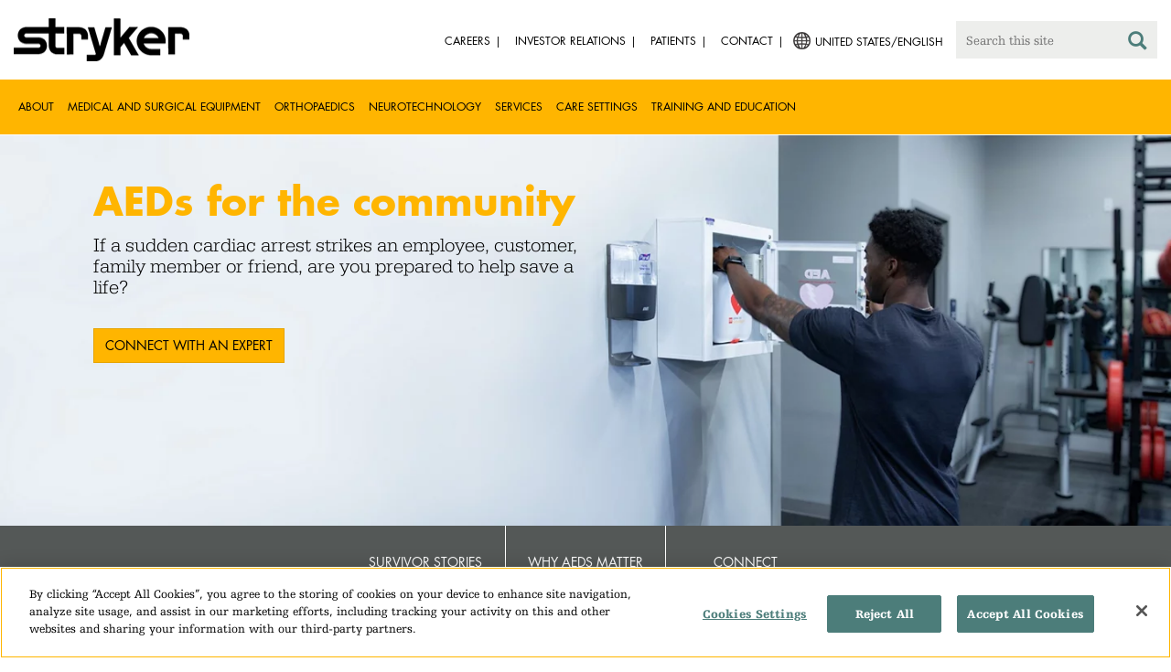

--- FILE ---
content_type: text/html;charset=utf-8
request_url: https://www.stryker.com/us/en/emergency-care/community-public-safety.html
body_size: 13326
content:

<!doctype html>

<html lang="en-us">
<head>
  <!-- Google Tag Manager (noscript) -->
  <noscript><iframe class="optanon-category-C0004" data-src="https://www.googletagmanager.com/ns.html?id=GTM-5K8WWJT" height="0" width="0" style="display:none;visibility:hidden"></iframe></noscript>
  <!-- End Google Tag Manager (noscript) -->
  
<meta charset="utf-8"/>







<script defer="defer" type="text/javascript" src="https://rum.hlx.page/.rum/@adobe/helix-rum-js@%5E2/dist/rum-standalone.js" data-routing="env=prod,tier=publish,ams=Stryker Corporation"></script>
<link rel="alternate" hreflang="x-default" href="https://www.stryker.com/index.html"/>
<title>Workplace and public safety | Stryker</title>
<meta name="viewport" content="width=device-width, initial-scale=1.0"/>
<meta name="keywords"/>
<meta name="description" content="An AED program is a critical link in the chain of survival of a sudden cardiac arrest, empowering you to deliver lifesaving intervention before first responders arrive. With more than a million AEDs deployed globally, Stryker offers diverse options and deep expertise to help you choose the right device and cost-effectively manage your community AED program."/>
<link rel="apple-touch-icon" sizes="180x180" href="/content/dam/stryker/global/icons/apple-touch-icon.png"/>
<link rel="icon" type="image/png" sizes="32x32" href="/content/dam/stryker/global/icons/favicon-32x32.png"/>
<link rel="icon" type="image/png" sizes="16x16" href="/content/dam/stryker/global/icons/favicon-16x16.png"/>
<link rel="manifest" href="/content/dam/stryker/global/icons/site.webmanifest" crossorigin="use-credentials"/>
<link rel="mask-icon" href="/content/dam/stryker/global/icons/safari-pinned-tab.svg" color="#ffb500"/>
<link rel="shortcut icon" href="/content/dam/stryker/global/icons/favicon.ico"/>
<meta name="msapplication-TileColor" content="#ffb500"/>
<meta name="msapplication-config" content="/content/dam/stryker/global/icons/browserconfig.xml"/>
<meta name="theme-color" content="#ffb500"/>

<meta property="og:title" content="Workplace and public safety"/>


<meta property="og:description" content="An AED program is a critical link in the chain of survival of a sudden cardiac arrest, empowering you to deliver lifesaving intervention before first responders arrive. With more than a million AEDs deployed globally, Stryker offers diverse options and deep expertise to help you choose the right device and cost-effectively manage your community AED program."/>


<meta property="og:image" content="https://www.stryker.com/content/dam/stryker/ems/images/ec-aed-community-public-safety-hero_cr2-wall-unit_1200x680.jpg"/>   


<link rel="canonical" href="https://www.stryker.com/us/en/emergency-care/community-public-safety.html"/>	  



<!-- Turn off Safari IOS telephone number detection. -->
<meta name="format-detection" content="telephone=no"/>
<meta http-equiv="X-UA-Compatible" content="IE=edge,chrome=1"/>










    
<link rel="stylesheet" href="/etc/designs/stryker/clientlibs-1765488549453/base.min.css" type="text/css">




    
<link rel="stylesheet" href="/etc/designs/stryker/clientlibs-1765488549453/components.min.css" type="text/css">




<!--  GSA tags -->
<meta name="syk-gsa-title" content="Workplace and public safety"/>
<meta name="syk-gsa-description" content="An AED program is a critical link in the chain of survival of a sudden cardiac arrest, empowering you to deliver lifesaving intervention before first responders arrive. With more than a million AEDs deployed globally, Stryker offers diverse options and deep expertise to help you choose the right device and cost-effectively manage your community AED program."/>
<meta name="syk-gsa-subtitle" content="AEDs for the community"/>
<meta name="syk-gsa-thumbnail" content="/content/dam/stryker/ems/images/ec-aed-community-public-safety-hero_cr2-wall-unit_1200x680.jpg"/>

<!--  end GSA tags -->
  

  <script type="text/javascript">
    var digitalData = digitalData || {};
  </script>
</head>
<body class="page tier2-landing-page " data-business-unit-list="[&#34;ems&#34;]" data-page-title="Workplace and public safety" data-template="tier2-landing-page" data-node-name="community-public-safety" data-country-language="us:en" data-hierarchy="emergency-care:community-public-safety" data-capability-list="[]" data-specialty-list="[]" data-product-list="[]" data-mode data-mastercopylist="[&#34;us&#34;,&#34;control_copy&#34;,&#34;edit_intl&#34;,&#34;edit_apac&#34;,&#34;edit_au&#34;,&#34;edit_china&#34;,&#34;edit_eemea&#34;,&#34;edit_eu&#34;,&#34;edit_france&#34;,&#34;edit_japan&#34;,&#34;edit_korea&#34;,&#34;edit_la&#34;,&#34;master_apac&#34;,&#34;master_australia&#34;,&#34;master_china&#34;,&#34;master_eemea&#34;,&#34;master_eu&#34;,&#34;master_france&#34;,&#34;master_hongkong&#34;,&#34;master_taiwan&#34;]">

<div class="wrapper bootstrap">
  <!--Cookie Alert -->
  
  


  <!--Header-->
  <!-- START: header -->
<header id="header" class="g-header" data-widget="g-header">
	<input id="indexUrl" name="indexUrl" value="/content/stryker/us/en/index.html" type="hidden"/>
	<a class="close-navbar-toggler collapsed" data-toggle="collapse" data-target="g-megamenu" aria-controls="g-megamenu" aria-expanded="false" aria-label="Toggle navigation"></a> 
	<script type="text/javascript" src="https://www.gstatic.com/charts/loader.js"></script>
	<div class="global-header">
		<div class="container">
			<input type="hidden" id="hdnRunMode" value="non-author"/>
			<div class="logo">
				<a href="/us/en/index.html"> <img class="img-responsive" src="/etc/designs/stryker/images/header/logo.png" alt="Stryker"/></a>
			</div>
			<div class="menu-btn">
				<button type="button" class="menu-toggle" data-target=".g-megamenu">
					<span class="icon-bar"></span> <span class="icon-bar"></span>
                    <span class="icon-bar"></span>
				</button>
			</div>
			<div class="search-bar">
				<form id="header-search" action="/us/en/search.html" method="GET">
					<input type="text" class="search-control" name="q" id="q" placeholder="Search this site"/>
                     <a href="#" onclick="document.getElementById('header-search').submit();">
      					<i class="icon-search"></i>
   					</a>
				</form>
			</div>
			<div class="language-country-select pull-right" style="display: none">
				<a id="lang-selector" style="cursor: pointer">
				 <img class="img-responsive" src="/content/dam/stryker/global/globe_icon.png" style="float: left;margin-right: 5px;"/> 
                	<span class="text site-language" id="language-country-select"></span>
				</a>
			</div>
			<div class="search-btn">
				<button type="button" class="search-toggle icon-search" data-target=".search-bar"></button>
			</div>

			<nav class="utility-links">
				<ul class="m-secondary-navigation list-unstyled">
					<!-- <div data-sly-test="" data-sly-list.list="" data-sly-unwrap> -->
					
						<li>
							
								<a href="http://careers.stryker.com/" target="_blank">
                                   	<span class="text">Careers</span>
								</a>
							
							
						</li>
					
						<li>
							
								<a href="https://investors.stryker.com/" target="_blank">
                                   	<span class="text">Investor Relations</span>
								</a>
							
							
						</li>
					
						<li>
							
							
								<a href="https://patients.stryker.com/index.html" target="_self">
                                   	<span class="text">Patients</span>
								</a>
							
						</li>
					
						<li>
							
							
								<a href="/us/en/about/contact.html" target="_self">
                                   	<span class="text">Contact</span>
								</a>
							
						</li>
					
				</ul>
			</nav>
		</div>
	</div>
	<!--<sly data-sly-include="loginstatuswidget.html"></sly>-->
	<div class="g-megamenu">
	<div class="nav-container">
		
			<div class="nav-content">
				<div class="main-nav">
					<div class="container">
						<nav>
							<ul class="list-unstyled main">
								<li><a class="no-reload" href="/us/en/about.html" target="_self" data-target="#secondary-nav-0">About</a>
								</li>
								
							
								
								<li><a href="/us/en/portfolios/medical-surgical-equipment.html" target="_self" class="external">Medical and Surgical Equipment</a></li>
							
								
								<li><a href="/us/en/portfolios/orthopaedics.html" target="_self" class="external">Orthopaedics</a></li>
							
								
								<li><a href="/us/en/portfolios/neurotechnology-spine.html" target="_self" class="external">Neurotechnology</a></li>
							
								
								<li><a href="/us/en/services.html" target="_self" class="external">Services</a></li>
							
								
								<li><a href="/us/en/care-settings.html" target="_self" class="external">Care settings</a></li>
							
								
								<li><a href="/us/en/training-and-education.html" target="_self" class="external">Training and Education</a></li>
							</ul>
						</nav>
						<!-- Utility links -->
						<nav>
							<ul class="list-unstyled" id="utilityLinks">
								
									<li>
										
											<a href="http://careers.stryker.com/" target="_blank" class="external">Careers</a>
										
										
									</li>
								
									<li>
										
											<a href="https://investors.stryker.com/" target="_blank" class="external">Investor Relations</a>
										
										
									</li>
								
									<li>
										
										
											<a href="https://patients.stryker.com/index.html" target="_self" class="external">Patients</a>
										
									</li>
								
									<li>
										
										
											<a href="/us/en/about/contact.html" target="_self" class="external">Contact</a>
										
									</li>
								
							</ul>
						</nav>
						<!-- End utility links -->
					</div>
				</div>
				
					<div class="secondary-nav" id="secondary-nav-0">
						<div class="row">
							<div class="hidden-md hidden-lg col-md-2">
								<nav>
									<a href="#" class="item back no-reload">back</a>
								</nav>
							</div>
						</div>
						
							<div class="container">
								<div class="row">
									
										<div class="col-md-2">
											<nav>
												<ul class="list-unstyled">
													<li class="bold"><a href="/us/en/about.html">About us</a>
													</li>
												
													<li class="bold"><a href="/us/en/about/annual-review.html">Comprehensive Report</a>
													</li>
												
													<li class="bold"><a href="/us/en/about/our-culture.html">Our culture</a>
													</li>
												
													<li class="bold"><a href="/us/en/about/history.html">Our history </a>
													</li>
												
													<li class="bold"><a href="/us/en/about/our-board-of-directors.html">Our Board of Directors</a>
													</li>
												
													<li class="bold"><a href="/us/en/about/our-management.html">Our management</a>
													</li>
												
													<li class="bold"><a href="/us/en/about/governance.html">Corporate governance</a>
													</li>
												
													<li class="bold"><a href="/us/en/about/corporate-responsibility.html">Corporate Responsibility</a>
													</li>
												
													<li class="bold"><a href="/us/en/about/news.html">News and features</a>
													</li>
												</ul>
											</nav>
										</div>
									
										<div class="col-md-2">
											<nav>
												<ul class="list-unstyled">
													<li class="bold"><a href="/us/en/about/patents.html">Patents</a>
													</li>
												
													<li class="bold"><a href="/us/en/about/udi.html">Unique Device Identification (UDI)</a>
													</li>
												
													<li class="bold"><a href="/us/en/about/trademarks.html">Trademarks</a>
													</li>
												
													<li class="bold"><a href="/us/en/about/global-quality.html">Global quality</a>
													</li>
												
													<li class="bold"><a href="/us/en/about/suppliers.html">Suppliers</a>
													</li>
												</ul>
											</nav>
										</div>
									
									
										<div class="col-md-2">
											<nav>
												<ul class="list-unstyled">
													
														<li class="bold">
															<span>Our Business</span>
														</li>
														
													
													
												
													
														
														<li class="nav-unbold">
															<a href="/us/en/acute-care.html" target="_self">Acute Care</a>
														</li>
													
													
												
													
														
														<li class="nav-unbold">
															<a href="/us/en/communications.html" target="_self">Communications Business</a>
														</li>
													
													
												
													
														
														<li class="nav-unbold">
															<a href="/us/en/craniomaxillofacial.html" target="_self">Craniomaxillofacial</a>
														</li>
													
													
												
													
														
														<li class="nav-unbold">
															<a href="/us/en/emergency-care.html" target="_self">Emergency Care</a>
														</li>
													
													
												
													
														
														<li class="nav-unbold">
															<a href="/us/en/endoscopy.html" target="_self">Endoscopy</a>
														</li>
													
													
												
													
														
														<li class="nav-unbold">
															<a href="/us/en/ent.html" target="_self">ENT</a>
														</li>
													
													
												
													
														
														<li class="nav-unbold">
															<a href="/us/en/foot-and-ankle.html" target="_self">Foot &amp; Ankle</a>
														</li>
													
													
												
													
														
														<li class="nav-unbold">
															<a href="/us/en/interventional-spine.html" target="_self">Interventional Spine</a>
														</li>
													
													
												</ul>
											</nav>
										</div>
									
										<div class="col-md-2">
											<nav>
												<ul class="list-unstyled">
													
													
														<li class="nav-unbold"><a href="/us/en/joint-replacement.html" target="_self">Joint Replacement</a>
														</li>
													
												
													
													
														<li class="nav-unbold"><a href="/us/en/nse.html" target="_self">Neurosurgical</a>
														</li>
													
												
													
													
														<li class="nav-unbold"><a href="/us/en/neurovascular.html" target="_self">Neurovascular</a>
														</li>
													
												
													
													
														<li class="nav-unbold"><a href="/us/en/orthopaedic-instruments.html" target="_self">Orthopaedic Instruments</a>
														</li>
													
												
													
													
														<li class="nav-unbold"><a href="/us/en/sage.html" target="_self">Sage</a>
														</li>
													
												
													
													
														<li class="nav-unbold"><a href="/us/en/spine.html" target="_self">Spine</a>
														</li>
													
												
													
													
														<li class="nav-unbold"><a href="/us/en/sports-medicine.html" target="_self">Sports Medicine</a>
														</li>
													
												
													
													
														<li class="nav-unbold"><a href="/us/en/surgical-technologies.html" target="_self">Surgical Technologies</a>
														</li>
													
												
													
													
														<li class="nav-unbold"><a href="/us/en/sustainability.html" target="_self">Sustainability Solutions</a>
														</li>
													
												</ul>
											</nav>
										</div>
									
										<div class="col-md-2">
											<nav>
												<ul class="list-unstyled">
													
													
														<li class="nav-unbold"><a href="/us/en/trauma-and-extremities.html" target="_self">Trauma</a>
														</li>
													
												</ul>
											</nav>
										</div>
									
								</div>
							</div>
						
						
					</div>
				
					<div class="secondary-nav" id="secondary-nav-1">
						<div class="row">
							<div class="hidden-md hidden-lg col-md-2">
								<nav>
									<a href="#" class="item back no-reload">back</a>
								</nav>
							</div>
						</div>
						
						
							<div class="container">
								<div class="row">
									
								</div>
							</div>
						
					</div>
				
					<div class="secondary-nav" id="secondary-nav-2">
						<div class="row">
							<div class="hidden-md hidden-lg col-md-2">
								<nav>
									<a href="#" class="item back no-reload">back</a>
								</nav>
							</div>
						</div>
						
						
							<div class="container">
								<div class="row">
									
								</div>
							</div>
						
					</div>
				
					<div class="secondary-nav" id="secondary-nav-3">
						<div class="row">
							<div class="hidden-md hidden-lg col-md-2">
								<nav>
									<a href="#" class="item back no-reload">back</a>
								</nav>
							</div>
						</div>
						
						
							<div class="container">
								<div class="row">
									
								</div>
							</div>
						
					</div>
				
					<div class="secondary-nav" id="secondary-nav-4">
						<div class="row">
							<div class="hidden-md hidden-lg col-md-2">
								<nav>
									<a href="#" class="item back no-reload">back</a>
								</nav>
							</div>
						</div>
						
						
							<div class="container">
								<div class="row">
									
								</div>
							</div>
						
					</div>
				
					<div class="secondary-nav" id="secondary-nav-5">
						<div class="row">
							<div class="hidden-md hidden-lg col-md-2">
								<nav>
									<a href="#" class="item back no-reload">back</a>
								</nav>
							</div>
						</div>
						
						
							<div class="container">
								<div class="row">
									
								</div>
							</div>
						
					</div>
				
					<div class="secondary-nav" id="secondary-nav-6">
						<div class="row">
							<div class="hidden-md hidden-lg col-md-2">
								<nav>
									<a href="#" class="item back no-reload">back</a>
								</nav>
							</div>
						</div>
						
						
							<div class="container">
								<div class="row">
									
								</div>
							</div>
						
					</div>
				
			</div>
		
	</div>
	<div class="overlay hidden-md hidden-lg"></div>
</div>
	

	<input type="hidden" id="hdnShowAlert" value="false"/>
	<input type="hidden" id="hdnAlertTitle"/>
    <input type="hidden" id="hdnAlertMsg"/>
    <input type="hidden" id="hdnAlertContBtnText"/>
    <input type="hidden" id="hdnAlertCancelBtnText"/>
     <span class="hidden days">7</span>
  	
	<div id="c-country-switch-modal" class="modal fade" tabindex="-1" role="dialog">
		<div class="modal-dialog" role="document">
			<div class="modal-content">
				<div class="modal-body">
					<div class="c-procare-tile-info">
						<button class="c-procare-tile-close icon-remove" type="button" data-dismiss="modal" aria-label="Close"></button>
						<h2 class="c-procare-tile-title component-subheading border-bottom-gold">
							
						</h2>
						<div class="page-section">
							
						</div>
						<a class="btn btn-default btn-continue-country-switch-modal" title="Continue">
							
						</a>
						<button type="button" class="btn btn-gray btn-cancel-country-switch-modal" data-dismiss="modal">
							
						</button>
					</div>
				</div>
			</div><!-- /.modal-content -->
		</div><!-- /.modal-dialog -->
	</div><!-- /.modal -->
	
	<!-- HCP Message box -->
	<input type="hidden" id="hdnDisplayHcpConfirmation" value="false"/>
	
</header>
<!-- END: header -->




<div id="aem-specific-data" data-lastModified="2025-09-29" data-originalPublishDate="2023-02-06" data-environment="prod" data-version="6.5" data-siteKey="syk"/>

    
<script src="/etc.clientlibs/clientlibs/granite/jquery.min.js"></script>
<script src="/etc/designs/stryker/clientlibs-1765488549453/base.min.js"></script>
<script src="/etc.clientlibs/stryker/components/structure/pages/base/partials/adobeClientDataLayer.min.js"></script>




  
  <!--Content-->
  <div class="container-fluid" role="main">
	<div class="main content row">
		<!-- START: Local Page Navigation -->
		<div class="container">
			<div class="row">
				<div class="col-xs-12 col-sm-12 localpagenavigation"><div data-widget="local-page-nav">
	<!-- Configuration Box -->
	
	
	
</div></div>
			</div>
		</div>
		<!-- END: Local Page Navigation -->

		<!--Hero Parsys-->
		
			
			<div>




    
    
    <div class="carouselslidegroup parbase">
    
    
<link rel="stylesheet" href="/apps/stryker/components/content/carouselslidegroup/autocarousel.min.css" type="text/css">
<script src="/apps/stryker/components/content/carouselslidegroup/autocarousel.min.js"></script>




<p id="localNav" style="display:none;"></p>
<p id="localNavBgColor" style="display:none;"></p>
<p id="trans" style="display:none;"></p>
<p id="localNavTextColor" style="display:none;"></p>
<p id="firstItem" style="display:none;"></p>
<p id="hcpcheckbox" style="display:none;"></p>
<p id="hcptextcolor" style="display:none;"></p>

<p id="hcpTag" style="display:none;">false</p>
<div class="c-autocarousel container page-section  ">
    
    <div class="slider-wrapper " data-widget="stryker-autocarousel" data-speed="300">
        
        <div class="slider slider-for ">
            




    
    
    <div class="carouselslide">
    <p id="ef-mobile" style="display:none;">/content/experience-fragments/stryker/emergency-care/en/community_public_saf/hero/hero-mobile</p>
    <div class="autoplay-slide ">
        
        
            <div class="experienceFragment-ef edit-mode-fullwidth  bg-white left-to-right "><div class="xfpage page basicpage">

    



<div class="xf-content-height">
    


<div class="aem-Grid aem-Grid--12 aem-Grid--default--12 ">
    
    <div class="standaloneimage aem-GridColumn aem-GridColumn--default--12"><div class="c-standalone-image page-section container">
  
  
  <div class="c-standalone-image-content">
    
    <div class="title-content">
      <div class="text-center">
        <img class="img-responsive u-inline-block" src="https://media-assets.stryker.com/is/image/stryker/community-public-safety-hero_aed-gym_1920x640?$max_width_1440$" alt="Person in gym setting removing Stryker CR2 AED unit from wall mount" title="Person in gym setting removing Stryker CR2 AED unit from wall mount"/> 
          
      </div>
    </div>
    
    
  </div>
</div>
</div>

    
</div>

</div></div>
</div>
            <div class="experienceFragment-ef-mobile edit-mode-fullwidth   bg-white left-to-right "><div class="xfpage page basicpage">

    



<div class="xf-content-height">
    


<div class="aem-Grid aem-Grid--12 aem-Grid--default--12 ">
    
    <div class="standaloneimage aem-GridColumn aem-GridColumn--default--12"><div class="c-standalone-image page-section container">
  
  
  <div class="c-standalone-image-content">
    
    <div class="title-content">
      <div class="text-center">
        <img class="img-responsive u-inline-block" src="https://media-assets.stryker.com/is/image/stryker/community-public-safety-hero_aed-gym_1200x680?$max_width_1440$" alt="Person in gym setting removing Stryker CR2 AED unit from wall mount" title="Person in gym setting removing Stryker CR2 AED unit from wall mount"/> 
          
      </div>
    </div>
    
    
  </div>
</div>
</div>

    
</div>

</div></div>
</div>
        
        
            <div class="overlayparsys mobile_Bottom " style="position: absolute; top:8%; margin-left: 8%; width:calc(100% - 8% - 50%); ">




    
    
    

    
    
    <div class="text parbase"><div class="c-rich-text-editor container">
	
	
	<div style="margin-left: %; margin-right: %; margin-top: %; margin-bottom: 5%; padding-top: 3%; padding-right: %; padding-left: %; padding-bottom: 2%;" class="   left-to-right ">
		<h1><span class="futura-bold"><span style="color: #ffb500;"><span class="fontsize-1-5em"><span style="color: #000000;"><span style="color: #ffb500;">AEDs for the community</span></span></span></span></span></h1>
<p><span class="urw-egyptienne"><span class="fontsize-1-5em">If a sudden cardiac arrest strikes an employee, customer, family member or friend, are you prepared to help save a life?</span></span></p>

	</div>
</div></div>


    
    
    <div class="curatedcta"><div class="c-curatedcta container">
  
  
    
    <div class="cta-container">
      
      
      
      
      
      
      <a class="btn btn-gold" href="#connect" target="_self">Connect with an expert</a>
      
    </div>
  
</div>
</div>


</div>
        
        
        
    </div>
</div>



        </div>
      
		
        <div class="slider slider-nav thumbnail_autocarousel ">
                
        </div>
        
    </div>
</div>

</div>


</div>
		
		<!-- END: Page Hero Parsys-->

		<!--Jump Bar Navigation-->
		<div>
  
  
  
    <div class="c-navigation-bar">
      <div class="bar-nav">
        <a class="menu-trigger no-reload" href="#"><i class="icon-optionvertical"></i><span class="hide">X</span></a>
        <h3 class="page-title">Workplace and public safety | Stryker</h3>
        <div class="nav-wrap">
          <nav class="container">
            <a class="anchor subheading no-reload" data-linking="survivor" onclick="updateDataLayer(this);"><span><em>Survivor stories</em></span></a>
          
            <a class="anchor subheading no-reload" data-linking="resources" onclick="updateDataLayer(this);"><span><em>Why AEDs Matter</em></span></a>
          
            <a class="anchor subheading no-reload" data-linking="connect" onclick="updateDataLayer(this);"><span><em>connect</em></span></a>
          </nav>
        </div>
      </div>
    </div>
  

<script type="text/javascript">
  function updateDataLayer(anchorTag) {
    let anchorText = anchorTag.text.trim();
    window.adobeDataLayer.push({
      event: "Navigation Menu",
      web: {
        navigation: {
          utilityNav: "",
          globalNav: "",
          megaMenu: "",
          jumpNav: anchorText
        }
      }
    });
  }
</script>
</div>

		<!--Customizable Area-->
		
			
			<div>




    
    
    <div class="cols"><div class="colctrl container page-section">
  <div class="row">
    <div class="col-xs-12 col-sm-12">
      <div class="row">




    
    
    <div class="text parbase"><div class="c-rich-text-editor container">
	
	
	<div style="margin-left: %; margin-right: %; margin-top: 3%; margin-bottom: %; padding-top: %; padding-right: %; padding-left: %; padding-bottom: %;" class="   left-to-right ">
		<h2><span class="fontsize-1-5em"><span class="futura-bold"><sup></sup>Be prepared for a sudden cardiac&nbsp;arrest — even before EMS arrives</span></span></h2>
<p><span class="fontsize-1-25em">An AED program is a critical link in the chain of survival, empowering you to deliver lifesaving intervention before an EMS team arrives. Did you know that each minute that passes after a sudden cardiac arrest cuts the chances of survival by 7-10%?<sup>1</sup> With more than a million AEDs deployed globally, Stryker offers diverse options and deep expertise to help you choose the right device and cost-effectively manage your AED program.</span></p>

	</div>
</div></div>


</div>
    </div>
  </div>
</div>
</div>


    
    
    <div class="cols3"><div class="colctrl container page-section">
  <div class="row">
    <div class="col-xs-12 col-sm-6 col-md-4">
      <div class="row">




    
    
    <div class="standaloneimage"><div class="c-standalone-image page-section container">
  
  
  <div class="c-standalone-image-content">
    
    <div class="title-content">
      <div class="text-center">
        <img class="img-responsive u-inline-block" src="https://media-assets.stryker.com/is/image/stryker/Icon_AED_Gold%20(1)?$max_width_1440$" alt="Be ready for the unthinkable" title="Be ready for the unthinkable"/> 
          
      </div>
    </div>
    
    
  </div>
</div>
</div>


    
    
    <div class="text parbase"><div class="c-rich-text-editor container">
	
	
	<div style="margin-left: %; margin-right: %; margin-top: %; margin-bottom: %; padding-top: %; padding-right: %; padding-left: %; padding-bottom: 3%;" class="   left-to-right ">
		<div style="text-align: center;"><span class="fontsize-1-5em"><span class="futura-bold">Be ready for the unthinkable</span></span></div>
<div style="text-align: center;">&nbsp;</div>
<div style="text-align: left;"><span class="fontsize-1-25em">An AED is an essential public safety device that can help someone survive in an emergency. Your AED should always be at the ready.</span></div>

	</div>
</div></div>


</div>
    </div>
    <div class="col-xs-12 col-sm-6 col-md-4">
      <div class="row">




    
    
    <div class="standaloneimage"><div class="c-standalone-image page-section container">
  
  
  <div class="c-standalone-image-content">
    
    <div class="title-content">
      <div class="text-center">
        <img class="img-responsive u-inline-block" src="https://media-assets.stryker.com/is/image/stryker/Icon_Readiness_100px?$max_width_1440$" alt="Find the perfect fit" title="Find the perfect fit"/> 
          
      </div>
    </div>
    
    
  </div>
</div>
</div>


    
    
    <div class="text parbase"><div class="c-rich-text-editor container">
	
	
	<div style="margin-left: %; margin-right: %; margin-top: %; margin-bottom: %; padding-top: %; padding-right: %; padding-left: %; padding-bottom: %;" class="   left-to-right ">
		<div style="text-align: center;"><span class="fontsize-1-5em"><span class="futura-bold">Find the perfect fit</span></span></div>
<div style="text-align: center;">&nbsp;</div>
<div style="text-align: left;"><span class="fontsize-1-25em">There are many AED products on the market. Learn which products and solutions are best for your organization.</span></div>

	</div>
</div></div>


</div>
    </div>
    <div class="col-xs-12 col-sm-6 col-md-4">
      <div class="row">




    
    
    <div class="standaloneimage"><div class="c-standalone-image page-section container">
  
  
  <div class="c-standalone-image-content">
    
    <div class="title-content">
      <div class="text-center">
        <img class="img-responsive u-inline-block" src="https://media-assets.stryker.com/is/image/stryker/Icon_AEDProgramMgmt_100px-01?$max_width_1440$" alt="Manage and maintain your AEDs " title="Manage and maintain your AEDs "/> 
          
      </div>
    </div>
    
    
  </div>
</div>
</div>


    
    
    <div class="text parbase"><div class="c-rich-text-editor container">
	
	
	<div style="margin-left: %; margin-right: %; margin-top: %; margin-bottom: %; padding-top: %; padding-right: %; padding-left: %; padding-bottom: 3%;" class="   left-to-right ">
		<div style="text-align: center;"><span class="fontsize-1-5em"><span class="futura-bold">Manage and maintain your AEDs&nbsp;</span></span></div>
<div style="text-align: center;">&nbsp;</div>
<div style="text-align: left;"><span class="fontsize-1-25em">An effective AED program helps to ensure that your AEDs and trained staff are ready to save a life at any time. Learn how Stryker makes it easy to own, manage and maintain your AEDs.</span></div>

	</div>
</div></div>


</div>
    </div>
  </div>
</div>
</div>


    
    
    <div class="section-title">
<div class="c-section-title container page-section jumpbarparsys" id="survivor" data-title="Survivor stories">
  
  
</div>

</div>


    
    
    <div class="cols"><div class="colctrl container page-section">
  <div class="row">
    <div class="col-xs-12 col-sm-12">
      <div class="row">




    
    
    <div class="sectionseparator">




    <hr alt="" class="c-section-separator section-separator "/>
</div>


</div>
    </div>
  </div>
</div>
</div>


    
    
    <div class="cols"><div class="colctrl container page-section">
  <div class="row">
    <div class="col-xs-12 col-sm-12">
      <div class="row">




    
    
    <div class="text parbase"><div class="c-rich-text-editor container">
	
	
	<div style="margin-left: %; margin-right: %; margin-top: %; margin-bottom: %; padding-top: %; padding-right: %; padding-left: %; padding-bottom: %;" class="   left-to-right ">
		<h2><span class="futura-bold"><span class="fontsize-1-5em">AEDs in the community and workplace</span></span></h2>
<p><span class="fontsize-1-25em">AEDs can help enhance preparedness and the ability to respond to cardiac emergencies. Learn more about the impact of AEDs in our communities and workplaces, from increasing survival rates to promoting a culture of emergency preparedness.</span></p>

	</div>
</div></div>


</div>
    </div>
  </div>
</div>
</div>


    
    
    <div class="customizable">

<section class="c-customizeable container page-section">
  <div class="customizeable-container">
    
    
    <div>
      <div class="row">
        <div class="col-xs-12 col-sm-4 item">
          <div class="img-cont">
            <a href="/us/en/emergency-care/community-public-safety/athletics.html">
              <img class="img-responsive" src="https://media-assets.stryker.com/is/image/stryker/EC_SCA_Athletics_hero_1200x680?$preset_426_254$" alt="athletic coach opening Stryker CR defibrillator unit while another athlete unit performs CPR on young athlete lying on field" title="athletic coach opening Stryker CR defibrillator unit while another athlete unit performs CPR on young athlete lying on field" data-trackable="true" data-aem-asset-id="f2944407-3642-416c-bcea-dea8538143c4"/>
            </a>
            
          </div>
          <div class="desc-container">
            <h3>
              <a href="/us/en/emergency-care/community-public-safety/athletics.html">Athletics</a>
            </h3>
            <p>Sudden cardiac arrest can strike even the healthiest athletes without warning. Learning how to use an AED properly can help save a life. </p>
            <a href="/us/en/emergency-care/community-public-safety/athletics.html" class="action-link">Learn more</a>
          </div>
        </div>
      
        <div class="col-xs-12 col-sm-4 item">
          <div class="img-cont">
            <a href="/us/en/emergency-care/community-public-safety/education.html">
              <img class="img-responsive" src="https://media-assets.stryker.com/is/image/stryker/EC_Community-Public-Safety_AEDs-in-Education_Hero_1200x680?$preset_426_254$" alt="Student opening locker next to CR2 defibrillator unit hanging on wall" title="Student opening locker next to CR2 defibrillator unit hanging on wall" data-trackable="true" data-aem-asset-id="ca87f7bb-1e05-4cab-9e38-c5c4c7985828"/>
            </a>
            
          </div>
          <div class="desc-container">
            <h3>
              <a href="/us/en/emergency-care/community-public-safety/education.html">Education</a>
            </h3>
            <p>Whether a student, teacher, parent or staff member—be prepared to help save a life when sudden cardiac arrest strikes. Help your team feel confident using an AED, and equip your schools with the knowledge and tools they need to help save lives today.</p>
            <a href="/us/en/emergency-care/community-public-safety/education.html" class="action-link">Learn more</a>
          </div>
        </div>
      
        <div class="col-xs-12 col-sm-4 item">
          <div class="img-cont">
            <a href="/us/en/emergency-care/community-public-safety/law-enforcement.html">
              <img class="img-responsive" src="https://media-assets.stryker.com/is/image/stryker/EC-SAC_Law-Enforcement-hero_1200x680?$preset_426_254$" alt="two police officers walking briskly, one wearing a LUCAS CPR unit and the other carrying a CR defibrillator unit" title="two police officers walking briskly, one wearing a LUCAS CPR unit and the other carrying a CR defibrillator unit" data-trackable="true" data-aem-asset-id="271d50ec-022f-46f1-ae58-0d6021a3cc19"/>
            </a>
            
          </div>
          <div class="desc-container">
            <h3>
              <a href="/us/en/emergency-care/community-public-safety/law-enforcement.html">Law enforcement</a>
            </h3>
            <p>In law enforcement, you know you can’t predict when an emergency strikes, but you can be prepared. Sudden cardiac arrest can happen to anyone, anywhere. Stay ready with AEDs in police vehicles. Be prepared for sudden cardiac events, anywhere, anytime.</p>
            <a href="/us/en/emergency-care/community-public-safety/law-enforcement.html" class="action-link">Learn more</a>
          </div>
        </div>
      </div>
    </div>
  </div>
</section>

</div>


    
    
    <div class="cols"><div class="colctrl container page-section">
  <div class="row">
    <div class="col-xs-12 col-sm-12">
      <div class="row">




</div>
    </div>
  </div>
</div>
</div>


    
    
    <div class="experienceFragment experiencefragment">

    
    

    



<div class="xf-content-height">
    


<div class="aem-Grid aem-Grid--12 aem-Grid--tablet--12 aem-Grid--default--12 aem-Grid--phone--12 ">
    
    <div class="buildingblock responsivegrid aem-GridColumn--tablet--12 aem-GridColumn--offset--tablet--0 aem-GridColumn--default--none aem-GridColumn--phone--none aem-GridColumn--phone--12 aem-GridColumn--tablet--none aem-GridColumn aem-GridColumn--default--6 aem-GridColumn--offset--phone--0 aem-GridColumn--offset--default--0">

<!--Responsive grid-->

<div class="aem-Grid aem-Grid--6 aem-Grid--tablet--12 aem-Grid--default--6 aem-Grid--phone--12  xf-master-building-block">
    
    
        <div class="standaloneimage aem-GridColumn--tablet--12 aem-GridColumn--phone--12 aem-GridColumn aem-GridColumn--default--6"><div class="c-standalone-image page-section container">
  
  
  <div class="c-standalone-image-content">
    
    <div class="title-content">
      <div class="text-center">
         
          <a href="/us/en/emergency-care/news/2025/sudden-cardiac-arrest-awareness-and-preparation.html" target="_self">
            <img class="img-responsive u-inline-block" src="https://media-assets.stryker.com/is/image/stryker/SCAA-PSA-video-thumbnail_1840x1067?$max_width_1440$" alt="Sudden cardiac arrest can happen to anyone, anywhere" title="Sudden cardiac arrest can happen to anyone, anywhere" data-trackable="true" data-aem-asset-id="2e22db5d-2b86-4db8-af46-75fc432a8f3d"/>
        </a>
      </div>
    </div>
    
    
  </div>
</div>
</div>

        
    
    
</div>
<!--End of responsive grid-->
</div>
<div class="buildingblock responsivegrid aem-GridColumn--tablet--12 aem-GridColumn--offset--tablet--0 aem-GridColumn--default--none aem-GridColumn--phone--none aem-GridColumn--phone--12 aem-GridColumn--tablet--none aem-GridColumn aem-GridColumn--default--6 aem-GridColumn--offset--phone--0 aem-GridColumn--offset--default--0">

<!--Responsive grid-->

<div class="aem-Grid aem-Grid--6 aem-Grid--tablet--12 aem-Grid--default--6 aem-Grid--phone--12  xf-master-building-block">
    
    
        <div class="text parbase aem-GridColumn--tablet--12 aem-GridColumn--phone--12 aem-GridColumn aem-GridColumn--default--6"><div class="c-rich-text-editor container">
	
	
	<div style="margin-left: %; margin-right: %; margin-top: %; margin-bottom: 5%; padding-top: %; padding-right: %; padding-left: %; padding-bottom: %;" class="   left-to-right ">
		<h2><span class="futura-bold"><span class="fontsize-1-25em">Hold on to the moments that matter</span></span></h2>
<h2>Be ready to act when sudden cardiac arrest strikes</h2>
<p><span class="fontsize-1-25em">Life is built from small moments—coffee before sunrise, sideline cheers, a hand squeezed at the right time. Sudden cardiac arrest can happen to anyone, anywhere, interrupting those moments without warning.&nbsp;Our latest video shows us what’s worth protecting and how being prepared can help.</span></p>

	</div>
</div></div>

        
    
        <div class="curatedcta aem-GridColumn--tablet--12 aem-GridColumn--phone--12 aem-GridColumn aem-GridColumn--default--6"><div class="c-curatedcta container">
  
  
    
    <div class="cta-container">
      
      
      
      
      
      
      <a class="btn btn-gold" href="/us/en/emergency-care/news/2025/sudden-cardiac-arrest-awareness-and-preparation.html" target="_self">Read More</a>
      
    </div>
  
</div>
</div>

        
    
        <div class="text parbase aem-GridColumn--tablet--12 aem-GridColumn--phone--12 aem-GridColumn aem-GridColumn--default--6"><div class="c-rich-text-editor container">
	
	
	<div style="margin-left: %; margin-right: %; margin-top: 5%; margin-bottom: %; padding-top: %; padding-right: %; padding-left: %; padding-bottom: %;" class="   left-to-right ">
		<p><span class="fontsize-1-25em"><a href="https://www.stryker.com/us/en/emergency-care/celebrate-survivors.html"><span class="standalone-link">Tell us your cardiac arrest story</span></a></span></p>
<p style="text-align: right;">EC-GSNPS-SYK-2235972</p>

	</div>
</div></div>

        
    
    
</div>
<!--End of responsive grid-->
</div>

    
</div>

</div>
</div>


    
    
    <div class="cols"><div class="colctrl container page-section">
  <div class="row">
    <div class="col-xs-12 col-sm-12">
      <div class="row">




    
    
    <div class="text parbase"><div class="c-rich-text-editor container">
	
	
	<div style="margin-left: %; margin-right: %; margin-top: 3%; margin-bottom: %; padding-top: %; padding-right: %; padding-left: %; padding-bottom: %;" class="has-background  bg-white left-to-right ">
		
	</div>
</div></div>


    
    
    <div class="sectionseparator">




    <hr alt="" class="c-section-separator section-separator "/>
</div>


</div>
    </div>
  </div>
</div>
</div>


    
    
    <div class="customizable">

<section class="c-customizeable container page-section">
  <div class="customizeable-container">
    
    
    <div>
      <div class="row">
        <div class="col-xs-12 col-sm-3 item">
          <div class="img-cont">
            <a href="/us/en/emergency-care/news/video/survivor-derrick-mosley.html">
              <img class="img-responsive" src="https://media-assets.stryker.com/is/image/stryker/SCA_DerrickMosley_Final?$preset_426_254$" alt="Derrick Mosley sudden cardiac arrest survivor" title="Derrick Mosley sudden cardiac arrest survivor" data-trackable="true" data-aem-asset-id="f8b18cdb-9974-443b-8b73-44b4a8206fb0"/>
            </a>
            
          </div>
          <div class="desc-container">
            <h3>
              <a href="/us/en/emergency-care/news/video/survivor-derrick-mosley.html">Survivor: Derrick Mosley</a>
            </h3>
            <p>After going on a morning run, Derrick began to feel some chest discomfort. His wife, Melissa, a healthcare professional trained in resuscitation, quickly recognized the warning signs of a sudden cardiac arrest. Luckily, an off-duty firefighter pulled over from traffic and began assisting. Soon EMS and Fire/Rescue units arrived to apply a LUCAS. 
</p>
            <a href="/us/en/emergency-care/news/video/survivor-derrick-mosley.html" class="action-link">Learn more</a>
          </div>
        </div>
      
        <div class="col-xs-12 col-sm-3 item">
          <div class="img-cont">
            <a href="/us/en/emergency-care/news/video/survivor-esley-thorton.html">
              <img class="img-responsive" src="https://media-assets.stryker.com/is/image/stryker/Survivor_Esley_Thorton?$preset_426_254$" data-trackable="true" data-aem-asset-id="4fd656cc-80c6-4403-98be-242fde9bd8c6"/>
            </a>
            
          </div>
          <div class="desc-container">
            <h3>
              <a href="/us/en/emergency-care/news/video/survivor-esley-thorton.html">Survivor: Esley Thorton </a>
            </h3>
            <p>The most important thing to Esley Thorton is his family. Watch how they each played a role in saving his life with the help of an AED they keep in their kitchen pantry.</p>
            <a href="/us/en/emergency-care/news/video/survivor-esley-thorton.html" class="action-link">Learn more</a>
          </div>
        </div>
      
        <div class="col-xs-12 col-sm-3 item">
          <div class="img-cont">
            <a href="/us/en/emergency-care/news/video/survivor-bennett-hart.html">
              <img class="img-responsive" src="https://media-assets.stryker.com/is/image/stryker/Survivor_Bennett_Hart?$preset_426_254$" data-trackable="true" data-aem-asset-id="82ad367b-714e-4572-a8aa-ff64513ef8d1"/>
            </a>
            
          </div>
          <div class="desc-container">
            <h3>
              <a href="/us/en/emergency-care/news/video/survivor-bennett-hart.html">Survivor: Bennett Hart</a>
            </h3>
            <p>A rare genetic condition caused Bennett Hart’s heart to stop three times between the ages of 8 and 15. Watch how this determined student athlete overcomes every obstacle with the support of his friends and family.</p>
            <a href="/us/en/emergency-care/news/video/survivor-bennett-hart.html" class="action-link">Learn more</a>
          </div>
        </div>
      
        <div class="col-xs-12 col-sm-3 item">
          <div class="img-cont">
            <a href="/us/en/emergency-care/news/video/survivor-jordan-schoen.html">
              <img class="img-responsive" src="https://media-assets.stryker.com/is/image/stryker/Survivor_Jordan_Schoen?$preset_426_254$" data-trackable="true" data-aem-asset-id="4095a7a3-87e0-486a-9aa0-58dc6230bf48"/>
            </a>
            
          </div>
          <div class="desc-container">
            <h3>
              <a href="/us/en/emergency-care/news/video/survivor-jordan-schoen.html">Survivor: Jordan Schoen</a>
            </h3>
            <p>Jordan Schoen was only 17 when he collapsed on the basketball court. Watch to learn how the system of care saved his life and why this experience drove his family to give back to their community.</p>
            <a href="/us/en/emergency-care/news/video/survivor-jordan-schoen.html" class="action-link">Learn more</a>
          </div>
        </div>
      </div>
    </div>
  </div>
</section>

</div>


    
    
    <div class="cols"><div class="colctrl container page-section">
  <div class="row">
    <div class="col-xs-12 col-sm-12">
      <div class="row">




    
    
    <div class="sectionseparator">




    <hr alt="" class="c-section-separator section-separator "/>
</div>


</div>
    </div>
  </div>
</div>
</div>


    
    
    <div class="section-title">
<div class="c-section-title container page-section jumpbarparsys" id="resources" data-title="Why AEDs Matter">
  
  
</div>

</div>


    
    
    <div class="cols"><div class="colctrl container page-section">
  <div class="row">
    <div class="col-xs-12 col-sm-12">
      <div class="row">




    
    
    <div class="text parbase"><div class="c-rich-text-editor container">
	
	
	<div style="margin-left: %; margin-right: %; margin-top: %; margin-bottom: %; padding-top: %; padding-right: %; padding-left: %; padding-bottom: %;" class="   left-to-right ">
		<h2><span class="futura-bold"><span class="fontsize-1-5em">Learn more about sudden cardiac arrest</span></span></h2>
<p><span class="fontsize-1-5em"><span class="urw-egyptienne">Here are several resources on why AEDs matter. Click <a href="https://www.stryker.com/us/en/emergency-care/news.html"><u>here</u></a> to view more on the Emergency Care newsroom.</span></span></p>

	</div>
</div></div>


</div>
    </div>
  </div>
</div>
</div>


    
    
    <div class="customizable">

<section class="c-customizeable container page-section">
  <div class="customizeable-container">
    
    
    <div>
      <div class="row">
        <div class="col-xs-12 col-sm-4 item">
          <div class="img-cont">
            <a href="/us/en/emergency-care/news/2024/saving-young-hearts-aed-placement-strategies-schools.html">
              <img class="img-responsive" src="https://media-assets.stryker.com/is/image/stryker/ec_newsroom_emergency-preparedness-in-schools_hero_1200x680?$preset_426_254$" alt="Teacher accessing Lifepak CR2 AED wall unit next to student opening locker" title="Teacher accessing Lifepak CR2 AED wall unit next to student opening locker" data-trackable="true" data-aem-asset-id="13a3fb0d-9877-4c1c-a31c-6fb88b661f2f"/>
            </a>
            
          </div>
          <div class="desc-container">
            <h3>
              <a href="/us/en/emergency-care/news/2024/saving-young-hearts-aed-placement-strategies-schools.html">Saving young hearts: AED placement strategies for K-12 schools</a>
            </h3>
            <p>Sudden cardiac arrest impacts people of all ages, and each year, 7,000 children and teens are affected.1 While the focus is often on student-athletes, research shows that sudden cardiac arrest is more common among non-athlete students in school settings.</p>
            <a href="/us/en/emergency-care/news/2024/saving-young-hearts-aed-placement-strategies-schools.html" class="action-link">Learn more</a>
          </div>
        </div>
      
        <div class="col-xs-12 col-sm-4 item">
          <div class="img-cont">
            <a href="/us/en/emergency-care/news/2024/emergency-preparedness-darryl-conway-sudden-cardiac-arrest.html">
              <img class="img-responsive" src="https://media-assets.stryker.com/is/image/stryker/ec_newsroom_darryl-conway-abc-approach_hero_1200x680?$preset_426_254$" alt="Athletic trainer giving CPR to athlete" title="Athletic trainer giving CPR to athlete" data-trackable="true" data-aem-asset-id="ccb2a090-7450-49c0-bcf7-5d5d51e66470"/>
            </a>
            
          </div>
          <div class="desc-container">
            <h3>
              <a href="/us/en/emergency-care/news/2024/emergency-preparedness-darryl-conway-sudden-cardiac-arrest.html">Game-changer in emergency preparedness</a>
            </h3>
            <p>In a world where emergencies can strike at any moment, being prepared isn't just important—it's essential. With over 30 years of experience in both college and professional sports, Darryl Conway is committed to improving emergency response protocols. Recently, he shared his insights on the ABCDEFG method—a practical approach to handling sudden cardiac arrest.</p>
            <a href="/us/en/emergency-care/news/2024/emergency-preparedness-darryl-conway-sudden-cardiac-arrest.html" class="action-link">Learn more</a>
          </div>
        </div>
      
        <div class="col-xs-12 col-sm-4 item">
          <div class="img-cont">
            <a href="/us/en/emergency-care/news/2024/when-to-use-AED-sudden-cardiac-arrest.html">
              <img class="img-responsive" src="https://media-assets.stryker.com/is/image/stryker/When-to-use-an-AED-thumb_1200x680?$preset_426_254$" alt="When to use an AED" title="When to use an AED" data-trackable="true" data-aem-asset-id="963f51b5-2896-4139-930e-e6912ba7eced"/>
            </a>
            
          </div>
          <div class="desc-container">
            <h3>
              <a href="/us/en/emergency-care/news/2024/when-to-use-AED-sudden-cardiac-arrest.html">Knowing when to use an AED: CPR and AED guidelines for sudden cardiac arrest</a>
            </h3>
            <p>When to use an AED is crucial in sudden cardiac arrest situations. Learn how to recognize sudden cardiac arrest symptoms and act promptly to help increase the chance of survival.
</p>
            <a href="/us/en/emergency-care/news/2024/when-to-use-AED-sudden-cardiac-arrest.html" class="action-link">Learn more</a>
          </div>
        </div>
      </div>
    </div>
  </div>
</section>

</div>


    
    
    <div class="customizable">

<section class="c-customizeable container page-section">
  <div class="customizeable-container">
    
    
    <div>
      <div class="row">
        <div class="col-xs-12 col-sm-4 item">
          <div class="img-cont">
            <a href="/us/en/emergency-care/news/2024/aed-buying-guide.html">
              <img class="img-responsive" src="https://media-assets.stryker.com/is/image/stryker/CR2-AED-wall-unit_1200x680?$preset_426_254$" alt="CR2 AED wall unit hangin beside two students leaning against lockers in school hallway" title="CR2 AED wall unit hangin beside two students leaning against lockers in school hallway" data-trackable="true" data-aem-asset-id="9a2099fe-d85b-41be-9463-e6c3c5a15c69"/>
            </a>
            
          </div>
          <div class="desc-container">
            <h3>
              <a href="/us/en/emergency-care/news/2024/aed-buying-guide.html">AED buying guide</a>
            </h3>
            <p>An effective AED program is a critical link in the chain of survival, empowering you to deliver lifesaving intervention even before emergency services arrive.
Stryker offers diverse options to help you choose the right defibrillator for your employees and customers.</p>
            <a href="/us/en/emergency-care/news/2024/aed-buying-guide.html" class="action-link">Learn more</a>
          </div>
        </div>
      
        <div class="col-xs-12 col-sm-4 item">
          <div class="img-cont">
            <a href="/us/en/emergency-care/news/2022/how-to-prepare-your-workplace-for-a-sudden-cardiac-emergency.html">
              <img class="img-responsive" src="https://media-assets.stryker.com/is/image/stryker/Office%20SCA%20prep%20header?$preset_426_254$" alt="Woman retrieving an AED from a wall cabinet in an office " title="Woman retrieving an AED from a wall cabinet in an office " data-trackable="true" data-aem-asset-id="df9b328b-629f-4e64-8e8f-f6220f898d41"/>
            </a>
            
          </div>
          <div class="desc-container">
            <h3>
              <a href="/us/en/emergency-care/news/2022/how-to-prepare-your-workplace-for-a-sudden-cardiac-emergency.html">How to prepare your workplace for a sudden cardiac emergency</a>
            </h3>
            <p>A workplace emergency is an unforeseen event that can endanger your employees or customers. These incidents can disrupt or shut down your operations. While you can never be fully prepared for every emergency, developing a plan of action prior to a possible emergency is key to responding in a timely and appropriate manner.</p>
            <a href="/us/en/emergency-care/news/2022/how-to-prepare-your-workplace-for-a-sudden-cardiac-emergency.html" class="action-link">Learn more</a>
          </div>
        </div>
      
        <div class="col-xs-12 col-sm-4 item">
          <div class="img-cont">
            <a href="/us/en/emergency-care/news/2022/defibrillator-101.html">
              <img class="img-responsive" src="https://media-assets.stryker.com/is/image/stryker/lifepack-cr2_business-preparedness_1440x816_C?$preset_426_254$" alt="Man carrying LIFEPAK CR2 unit with woman responding to cardiac arrest in office setting" title="Man carrying LIFEPAK CR2 unit with woman responding to cardiac arrest in office setting" data-trackable="true" data-aem-asset-id="6d8ddfd5-45d0-454a-bb21-2fd5f13894d6"/>
            </a>
            
          </div>
          <div class="desc-container">
            <h3>
              <a href="/us/en/emergency-care/news/2022/defibrillator-101.html">Defibrillator 101</a>
            </h3>
            <p>Defibrillators detect the heart’s rhythm and send potentially lifesaving shocks to the heart if needed. They can help correct an arrhythmia and restore a normal heartbeat if the heart suddenly stops beating.</p>
            <a href="/us/en/emergency-care/news/2022/defibrillator-101.html" class="action-link">Learn more</a>
          </div>
        </div>
      </div>
    </div>
  </div>
</section>

</div>


    
    
    <div class="cols"><div class="colctrl container page-section">
  <div class="row">
    <div class="col-xs-12 col-sm-12">
      <div class="row">




    
    
    <div class="sectionseparator">




    <hr alt="" class="c-section-separator section-separator "/>
</div>


</div>
    </div>
  </div>
</div>
</div>


    
    
    <div class="cols2"><div class="colctrl container page-section">
  <div class="row">
    <div class="col-xs-12 col-sm-6">
      <div class="row">




    
    
    <div class="standaloneimage"><div class="c-standalone-image page-section container">
  
  
  <div class="c-standalone-image-content">
    
    <div class="title-content">
      <div class="text-center">
        <img class="img-responsive u-inline-block" src="https://media-assets.stryker.com/is/image/stryker/forwardhearts-promo_680x385?$max_width_png$" alt="Stryker&#39;s Forward Hearts program logo - yellow and black with a heart behind it" title="Stryker&#39;s Forward Hearts program logo - yellow and black with a heart behind it"/> 
          
      </div>
    </div>
    
    
  </div>
</div>
</div>


</div>
    </div>
    <div class="col-xs-12 col-sm-6">
      <div class="row">




    
    
    <div class="text parbase"><div class="c-rich-text-editor container">
	
	
	<div style="margin-left: %; margin-right: %; margin-top: %; margin-bottom: %; padding-top: %; padding-right: %; padding-left: %; padding-bottom: %;" class="   left-to-right ">
		
	</div>
</div></div>


    
    
    <div class="text parbase"><div class="c-rich-text-editor container">
	
	
	<div style="margin-left: %; margin-right: %; margin-top: %; margin-bottom: %; padding-top: 3%; padding-right: %; padding-left: %; padding-bottom: %;" class="   left-to-right ">
		<h2><span class="fontsize-1-5em"><span class="futura-bold">Pay it&nbsp;forward</span></span></h2>
<p><span class="fontsize-1-5em">Forward Hearts lets survivors of a sudden cardiac arrest event pay it forward and potentially save another life by donating an automated external defibrillator (AED) to the organization of the survivor's choice.</span></p>
<p><span class="standalone-link"><a href="/us/en/emergency-care/forward-hearts.html" target="_self" title="Learn more"><span style="color: #ffffff;"><span class="fontsize-1-5em"><span style="color: #ffb500;"><span style="color: #ffffff;"><span style="color: #4c7d7a;">LEARN MORE</span></span></span></span></span></a></span></p>

	</div>
</div></div>


</div>
    </div>
  </div>
</div>
</div>


    
    
    <div class="section-title">
<div class="c-section-title container page-section jumpbarparsys" id="connect" data-title="connect">
  
  
</div>

</div>


    
    
    <div class="cols"><div class="colctrl container page-section">
  <div class="row">
    <div class="col-xs-12 col-sm-12">
      <div class="row">




    
    
    <div class="text parbase"><div class="c-rich-text-editor container">
	
	
	<div style="margin-left: %; margin-right: %; margin-top: %; margin-bottom: %; padding-top: 4%; padding-right: %; padding-left: 2%; padding-bottom: 3%;" class="has-background  bg-gold left-to-right ">
		<h2><span class="fontsize-1-5em">Interested in learning more? <span class="futura-bold">Connect with an expert</span></span></h2>

	</div>
</div></div>


</div>
    </div>
  </div>
</div>
</div>


    
    
    <div class="cols2_2-3_1-3"><div class="colctrl container page-section">
  <div class="row">
    <div class="col-xs-12 col-sm-8">
      <div class="row">




    
    
    <div class="marketoform"><div class="c-marketo-form page-section container" data-widget="stryker-marketoform">

  
  

  

  <div class="marketo-form-content">
    <script src="//lp.stryker.com/js/forms2/js/forms2.min.js"></script>
    <div id="alert_2759" class="alert alert-success">
      Thanks!
    </div>
    <form id="mktoForm_2759" name="marketoform_copy_cop" class="c-mkto-form c-stryker-form" data-marketo-base-url="//lp.stryker.com" data-marketo-munchkin-id="338-WAP-571" data-marketo-form-id="2759" data-after-submit-action="showMessage" data-redirect-page="#"></form>
  </div>
</div>
</div>


</div>
    </div>
    <div class="col-xs-12 col-sm-4">
      <div class="row">




    
    
    <div class="experienceFragment experiencefragment">

    
    

    



<div class="xf-content-height">
    


<div class="aem-Grid aem-Grid--12 aem-Grid--default--12 ">
    
    <div class="buildingblock responsivegrid aem-GridColumn aem-GridColumn--default--12">

<!--Responsive grid-->

<div class="aem-Grid aem-Grid--12 aem-Grid--default--12  xf-master-building-block">
    
    
        <div class="text parbase aem-GridColumn aem-GridColumn--default--12"><div class="c-rich-text-editor container">
	
	
	<div style="margin-left: %; margin-right: %; margin-top: %; margin-bottom: %; padding-top: 5%; padding-right: %; padding-left: %; padding-bottom: %;" class="   left-to-right ">
		<p><span class="standalone-link"><a href="/us/en/emergency-care/contact.html" target="_blank">Contact Information</a></span></p>
<p><a href="/us/en/emergency-care/contact.html"><span class="standalone-link">Customer service</span></a></p>
<p><span class="standalone-link"><a href="https://www.stryker.com/productexperience/" target="_blank">product feedback</a></span></p>

	</div>
</div></div>

        
    
    
</div>
<!--End of responsive grid-->
</div>
<div class="buildingblock responsivegrid aem-GridColumn--default--none aem-GridColumn aem-GridColumn--offset--default--0 aem-GridColumn--default--2">

<!--Responsive grid-->

<div class="aem-Grid aem-Grid--2 aem-Grid--default--2  xf-master-building-block">
    
    
        <div class="standaloneimage aem-GridColumn aem-GridColumn--default--2"><div class="c-standalone-image page-section container">
  
  
  <div class="c-standalone-image-content">
    
    <div class="title-content">
      <div class="text-center">
         
          <a href="https://www.facebook.com/StrykerEmergencyCare/" target="_blank">
            <img class="img-responsive u-inline-block" src="https://media-assets.stryker.com/is/image/stryker/facebook_logo_100x100?$max_width_1440$" alt="Facebook icon" title="Facebook icon" data-trackable="true" data-aem-asset-id="0c7c19bb-fd25-4fcf-9d23-5ac0115a7d60"/>
        </a>
      </div>
    </div>
    
    
  </div>
</div>
</div>

        
    
    
</div>
<!--End of responsive grid-->
</div>
<div class="buildingblock responsivegrid aem-GridColumn--default--none aem-GridColumn aem-GridColumn--offset--default--0 aem-GridColumn--default--2">

<!--Responsive grid-->

<div class="aem-Grid aem-Grid--2 aem-Grid--default--2  xf-master-building-block">
    
    
        <div class="standaloneimage aem-GridColumn aem-GridColumn--default--2"><div class="c-standalone-image page-section container">
  
  
  <div class="c-standalone-image-content">
    
    <div class="title-content">
      <div class="text-center">
         
          <a href="https://www.linkedin.com/showcase/stryker-emergency-care-/" target="_blank">
            <img class="img-responsive u-inline-block" src="https://media-assets.stryker.com/is/image/stryker/LinkedIn_100x100?$max_width_1440$" alt="LinkedIn icon" title="LinkedIn icon" data-trackable="true" data-aem-asset-id="e57e96b2-61cf-482d-a899-3ba85a36c13d"/>
        </a>
      </div>
    </div>
    
    
  </div>
</div>
</div>

        
    
    
</div>
<!--End of responsive grid-->
</div>

    
</div>

</div>
</div>


</div>
    </div>
  </div>
</div>
</div>


    
    
    <div class="tabs"><div class="c-tabs container page-section">
  <div class="slider-wrapper ">
    
    
    
    <div id="d6fac7aa" class="tab-container stryker-tabs " data-widget="stryker-tabs">
      <div class="tabs-nav " data-widget="stryker-tabs-overflow">
        <div class="tabs-overflow-nav">
          <button class="tabs-overflow-nav-button left u-button-reset"></button>
          <button class="tabs-overflow-nav-button right u-button-reset"></button>
        </div>
        <nav class="page-section">
          <ul class="tab list-unstyled">
            <li><a href="#d6fac7aa__0" class="tab-link no-reload open-tab">Related products</a></li>
          </ul>
        </nav>
      </div>
      <div class="tabs-content">
        
        <div id="d6fac7aa__0" class="tab-content default-open">
          <div class="row">


<div class="aem-Grid aem-Grid--12 aem-Grid--default--12 ">
    
    <div class="customizable aem-GridColumn aem-GridColumn--default--12">

<section class="c-customizeable container page-section">
  <div class="customizeable-container">
    
    
    <div>
      <div class="row">
        <div class="col-xs-12 col-sm-4 item">
          <div class="img-cont">
            <a href="/us/en/emergency-care/products/lifepak-cr2.html">
              <img class="img-responsive" src="https://media-assets.stryker.com/is/image/stryker/LP_CR2?$preset_426_254$" alt="LIFEPAK CR2 defibrillator " title="LIFEPAK CR2 defibrillator " data-trackable="true" data-aem-asset-id="9964cbf7-4483-4457-88b0-219cb8973b25"/>
            </a>
            
          </div>
          <div class="desc-container">
            <h3>
              <a href="/us/en/emergency-care/products/lifepak-cr2.html">LIFEPAK CR2 defibrillator </a>
            </h3>
            <p>The LIFEPAK CR2 AED response system empowers bystanders to help save lives. Innovative, easy-to-operate technology allows continuous CPR and helps streamline communication across the system of care.</p>
            <a href="/us/en/emergency-care/products/lifepak-cr2.html" class="action-link">Learn more</a>
          </div>
        </div>
      
        <div class="col-xs-12 col-sm-4 item">
          <div class="img-cont">
            <a href="/us/en/emergency-care/products/heartsine-samaritan-pad-450p.html">
              <img class="img-responsive" src="https://media-assets.stryker.com/is/image/stryker/HeartSine_PAD_450P?$preset_426_254$" alt="HeartSine samaritan PAD 450P" title="HeartSine samaritan PAD 450P" data-trackable="true" data-aem-asset-id="8b7dac7a-f727-4dc2-8b17-ea8eda607791"/>
            </a>
            
          </div>
          <div class="desc-container">
            <h3>
              <a href="/us/en/emergency-care/products/heartsine-samaritan-pad-450p.html">HeartSine samaritan PAD 450P</a>
            </h3>
            
            <a href="/us/en/emergency-care/products/heartsine-samaritan-pad-450p.html" class="action-link">Learn more</a>
          </div>
        </div>
      
        <div class="col-xs-12 col-sm-4 item">
          <div class="img-cont">
            <a href="/us/en/emergency-care/products/heartsine-smaritan-pad-360p.html">
              <img class="img-responsive" src="https://media-assets.stryker.com/is/image/stryker/HeartSine_PAD_350P_360P?$preset_426_254$" alt="HeartSine samaritan PAD 350P/360P AED" title="HeartSine samaritan PAD 350P/360P AED" data-trackable="true" data-aem-asset-id="4810d2a3-80e6-46ca-956d-7f327daa09dc"/>
            </a>
            
          </div>
          <div class="desc-container">
            <h3>
              <a href="/us/en/emergency-care/products/heartsine-smaritan-pad-360p.html">HeartSine samaritan PAD 350P/360P AED</a>
            </h3>
            
            <a href="/us/en/emergency-care/products/heartsine-smaritan-pad-360p.html" class="action-link">Learn more</a>
          </div>
        </div>
      </div>
    </div>
  </div>
</section>

</div>

    
</div>
</div>
        </div>
      </div>
    </div>
  </div>
</div></div>


    
    
    <div class="experienceFragment experiencefragment">

    
    

    



<div class="xf-content-height">
    


<div class="aem-Grid aem-Grid--12 aem-Grid--default--12 aem-Grid--phone--12 ">
    
    <div class="section-title aem-GridColumn aem-GridColumn--default--12">
<div class="c-section-title container page-section jumpbarparsys" id="emergency-care" data-title="Resources">
  
  
  <div class="title-container">
    
    <h2 class="component-subheading border-bottom-gold">
      Resources
    </h2>
    
    
    
    
  </div>
  
</div>

</div>
<div class="text parbase aem-GridColumn--default--none aem-GridColumn--phone--none aem-GridColumn--phone--6 aem-GridColumn aem-GridColumn--offset--phone--0 aem-GridColumn--default--3 aem-GridColumn--offset--default--0"><div class="c-rich-text-editor container">
	
	
	<div style="margin-left: %; margin-right: %; margin-top: %; margin-bottom: %; padding-top: %; padding-right: %; padding-left: %; padding-bottom: %;" class="   left-to-right ">
		<p><span class="futura-bold"><span class="fontsize-1-5em">Explore</span></span></p>
<p><span class="fontsize-1-25em"><a href="/us/en/emergency-care.html">Emergency Care homepage</a></span></p>
<p><span class="fontsize-1-25em"><a href="/us/en/emergency-care/news.html">Newsroom</a></span></p>
<p><span class="fontsize-1-25em"><a href="/us/en/emergency-care/celebrate-survivors.html">Survivor stories</a></span></p>

	</div>
</div></div>
<div class="text parbase aem-GridColumn--default--none aem-GridColumn--phone--none aem-GridColumn--phone--6 aem-GridColumn aem-GridColumn--offset--phone--0 aem-GridColumn--default--3 aem-GridColumn--offset--default--0"><div class="c-rich-text-editor container">
	
	
	<div style="margin-left: %; margin-right: %; margin-top: %; margin-bottom: 30%; padding-top: %; padding-right: %; padding-left: %; padding-bottom: %;" class="   left-to-right ">
		<p><span class="futura-bold"><span class="fontsize-1-5em">Learn</span></span></p>
<p><a href="/us/en/training-and-education/medical-and-surgical-equipment--/emergency-care/emergency-care.html"><span class="fontsize-1-25em">Training and education</span></a></p>
<p><a href="/us/en/emergency-care/product-resources.html"><span class="fontsize-1-25em">Product resources</span></a></p>
<p><span class="fontsize-1-25em"><a href="https://ifu.stryker.com/">Information for use</a></span></p>
<p><a href="https://techweb.stryker.com/MedSurg/"><span class="fontsize-1-25em">Techweb</span></a></p>

	</div>
</div></div>
<div class="text parbase aem-GridColumn--default--none aem-GridColumn--phone--none aem-GridColumn--phone--6 aem-GridColumn aem-GridColumn--offset--phone--0 aem-GridColumn--default--3 aem-GridColumn--offset--default--0"><div class="c-rich-text-editor container">
	
	
	<div style="margin-left: %; margin-right: %; margin-top: %; margin-bottom: %; padding-top: %; padding-right: %; padding-left: %; padding-bottom: %;" class="   left-to-right ">
		<p><span class="fontsize-1-25em"><span class="futura-bold">Support</span></span></p>
<p><a href="/us/en/emergency-care/contact.html"><span class="fontsize-1-25em">Contact information</span></a></p>
<p><span class="fontsize-1-25em"><a href="/us/en/emergency-care/return-policy.html">Return policy</a></span></p>
<p><span class="fontsize-1-25em"><a href="/us/en/emergency-care/disclosure-and-safety-information.html">Disclosure and safety information</a></span></p>
<p><span class="fontsize-1-25em"><a href="/content/dam/stryker/ems/resources/warranty-statements/device_warranty_statement.pdf">Limited warranty</a></span></p>

	</div>
</div></div>
<div class="text parbase aem-GridColumn--default--none aem-GridColumn--phone--none aem-GridColumn--phone--6 aem-GridColumn aem-GridColumn--offset--phone--0 aem-GridColumn--default--3 aem-GridColumn--offset--default--0"><div class="c-rich-text-editor container">
	
	
	<div style="margin-left: %; margin-right: %; margin-top: %; margin-bottom: %; padding-top: %; padding-right: %; padding-left: %; padding-bottom: %;" class="   left-to-right ">
		<p><span class="fontsize-1-25em"><span class="futura-bold">More</span></span></p>
<p><span class="fontsize-1-25em"><a href="/us/en/emergency-care/terms.html">Terms and conditions</a></span></p>
<p><span class="fontsize-1-25em"><a href="/us/en/emergency-care/device-registration.html">LIFEPAK Device registration</a></span></p>
<p><span class="fontsize-1-25em"><a href="/us/en/emergency-care/recycling.html">Recycling</a></span></p>

	</div>
</div></div>

    
</div>

</div>
</div>


</div>
		
	</div>
</div>
  
  <!--Disclaimer-->
  <!-- START: Disclaimer -->
<div class="container">
  <div>
  
  <div class="c-disclaimer page-section">
    <p>1: Part 4: The Automated External Defibrillator. (2000). Circulation,102 (suppl_1). <a href="https://doi.org/10.1161/circ.102.suppl_1.i-60">https://doi.org/10.1161/circ.102.suppl_1.i-60</a></p>
<p>AED users should be trained in CPR and in the use of the AED. Some AEDs for public use/trained users and can be used also by professional users. AEDs are indicated for use on adults and children. Certain AEDs may be used on children 1-8 years of age weighing less than 25 kg (55 lbs) but some models required separate defibrillation electrodes. </p>

  </div>
</div>

  <div class="c-disclaimer"><p>EC-GSNPS-SYK-1081840_REV-2_en_us</p></div>
</div>
<!-- END: Disclaimer -->
  <input type="hidden" id="businessUnitTag" value="/content/stryker/us/en/emergency-care/community-public-safety"/>  
  <input type="hidden" id="hiddenPublishedDate" value="09/29/2025"/>  
 
  <div class="container c-disclaimer page-section" data-widget="base"><p id="publishedDate"></p></div>
  
  <!--Back To Top Button-->
  <div class="c-back-to-top text-right u-anim-fadeout" data-widget="c-back-to-top">
  <a href="" class="c-back-to-top-cta text-center no-reload">
    <i class="icon-upmenu"></i>
  </a>
</div>

  
  <!--Footer-->
  <footer id="footer" class="footer">
	<div class="container g-footer" data-widget="g-footer">
	<input type="hidden" id="hdnShowFooter" value="true"/>
	<div class="row page-section g-footer-social-icons-desktop">

		<div class="col-md-9 col-xs-12">
			<div class="g-footer-disclaimer">
				<span>
					© Stryker 1998-2026
				</span>
				<span>
					|
				</span>
				<ul>
					<li>
						<a href="/us/en/legal/privacy.html" target="_self">
							PRIVACY
						</a>
					</li>
				
					<li>
						<a href="/us/en/legal/website-accessibility.html" target="_self">
							ACCESSIBILITY STATEMENT
						</a>
					</li>
				
					<li>
						<a href="/us/en/legal/surgeon-disclaimer.html" target="_self">
							HEALTHCARE PROFESSIONAL DISCLAIMER
						</a>
					</li>
				
					<li>
						<a href="/us/en/legal/terms-of-use.html" target="_self">
							TERMS OF USE
						</a>
					</li>
				</ul>
			</div>
		</div>

		<div class="col-md-3 col-xs-12">
			<div class="g-footer-social-icons">
				<ul>
					<li><a href="http://www.youtube.com/user/stryker" target="_blank" onclick="socialPlatformTracking(this);"> <img src="https://media-assets.stryker.com/is/image/stryker/icon-social-ln?$max_width_100_png$" alt="YouTube" data-trackable="true" data-aem-asset-id="1219ab6e-c9ed-47eb-a5c4-ce610a56e406"/>
					</a></li>
				
					<li><a href="https://www.facebook.com/strykercareers/" target="_blank" onclick="socialPlatformTracking(this);"> <img src="https://media-assets.stryker.com/is/image/stryker/icon-social-f?$max_width_100_png$" alt="Facebook" data-trackable="true" data-aem-asset-id="b85a6a39-6118-4046-a458-86d5be1a89a7"/>
					</a></li>
				
					<li><a href="https://www.linkedin.com/company/stryker" target="_blank" onclick="socialPlatformTracking(this);"> <img src="https://media-assets.stryker.com/is/image/stryker/icon-social-t?$max_width_100_png$" alt="LinkedIn" data-trackable="true" data-aem-asset-id="1f4bac84-9511-4d02-ba44-d35da9e856bf"/>
					</a></li>
				
					<li><a href="https://instagram.com/strykercareers?igshid=1wcmnukna7ee7" target="_blank" onclick="socialPlatformTracking(this);"> <img src="https://media-assets.stryker.com/is/image/stryker/instagram-1?$max_width_100_png$" alt="Instagram" data-trackable="true" data-aem-asset-id="cb7455b5-2b70-4202-be0f-bdc4c05cad9a"/>
					</a></li>
				</ul>
			</div>
		</div>
	</div>

	<div class="row page-section">
		<div class="col-xs-12">
			<div class="g-footer-recall">
				
				<ul>
					<li><a href="/us/en/about/trademarks.html" target="_self">
							Trademarks </a></li>
				
					<li><a href="/us/en/about/udi.html" target="_self">
							Unique device identification (UDI) </a></li>
				
					<li><a href="http://www.stryker.com/productexperience" target="_blank">
							Product experience </a></li>
				
					<li><a href="http://www.ethicshotline.stryker.com" target="_blank">
							Ethics hotline </a></li>
				</ul>
			</div>
		</div>
	</div>
</div>
<script type="text/javascript">
	function socialPlatformTracking(anchorTag) {
		let altText = anchorTag.querySelector('img').alt;
		window.adobeDataLayer = window.adobeDataLayer || [];
		window.adobeDataLayer.push({
			event: "Social Platform",
			web: {
				social: {
					socialPlatform: altText
				}
  			}
  		});
	}
</script>
	<!--DTM Footer-->
</footer>


    
<script src="/etc.clientlibs/clientlibs/granite/utils.min.js"></script>
<script src="/etc.clientlibs/clientlibs/granite/jquery/granite.min.js"></script>
<script src="/etc.clientlibs/foundation/clientlibs/jquery.min.js"></script>




    




    
<script src="/etc/designs/stryker/clientlibs-1765488549453/components.min.js"></script>






	

</div>
<!--DTM Footer-->

  
    <script type="text/javascript" src="//assets.adobedtm.com/136dae5be016/c16268248032/launch-b7b98bbdd10a.min.js" async></script>
  
  

<!-- DTM Footer End -->
</body>
</html>


--- FILE ---
content_type: text/css;charset=utf-8
request_url: https://www.stryker.com/apps/stryker/components/content/carouselslidegroup/autocarousel.min.css
body_size: 447
content:
.c-autocarousel{padding-left:0 !important;padding-right:0 !important;width:100% !important;max-width:100% !important;position:relative}
.c-autocarousel .container{padding-left:0 !important;padding-right:0 !important;width:100% !important;max-width:100% !important}
.g-hcpbanner{display:none}
.hcp-banner-overlay .container .g-hcpbanner{display:block !important;background:none !important}
.hcp-left{display:inline-block;position:absolute;z-index:10000;left:1%;top:4%;width:40%}
.hcp-right{display:inline-block;position:absolute;z-index:10000;right:1%;top:4%;width:40%}
.hcp-banner-extra-margin{top:-2%}
.hcp-right h3{text-align:right !important}
.hcp-left h3{text-align:left !important}
.hcp-right h4{text-align:right !important}
.hcp-left h4{text-align:left !important}
.hcp-right h5{text-align:right !important}
.hcp-left h5{text-align:left !important}
.hcp-right p{text-align:right !important}
.hcp-left p{text-align:left !important}
.g-header{margin-bottom:0}
.localpage_nav_Overlay.first-item{position:absolute;top:0;left:0;width:100%;z-index:10000}
.localpage_nav_bottom.first-item{position:absolute;top:33.33vw;left:0;width:100%;z-index:10000}
.localpagenavigation.first-item .nav-border-bottom,.localpagenavigation.first-item .grey-hr{border:0}
.autocarousel_thumbnail6{padding-left:15vw !important;padding-right:15vw !important}
.autocarousel_thumbnail5{padding-left:20vw !important;padding-right:20vw !important}
.autocarousel_thumbnail4{padding-left:26vw !important;padding-right:26vw !important}
.autocarousel_thumbnail3{padding-left:31vw !important;padding-right:31vw !important}
.autocarousel_thumbnail2{padding-left:36vw !important;padding-right:36vw !important}
.autocarousel_thumbnail1{padding-left:42vw !important;padding-right:42vw !important}
.thumbnail_autocarousel{position:absolute;top:28.33vw;z-index:10000;width:100vw !important}
.thumbnail_autocarousel .slick-slide{width:10vw !important;height:3.33vw !important;margin:0 .5vw;outline:0}
.thumbnail_autocarousel .slick-slide img{width:10vw;height:3.33vw;border:2px solid #676767;outline:0;cursor:pointer}
.thumbnail_autocarousel .slick-slide.slick-current img{border:3px solid #ffb500}
.thumbnail_autocarousel .slick-track{-webkit-transform:translate3d(0,0,0) !important;transform:translate3d(0,0,0) !important;width:100vw !important}
.hideControl .s7waiticon,.hideControl .s7iconeffect,.hideControl .s7innercontrolbarcontainer,.hideControl .s7controlbar{display:none}
.c-autocarousel .edit-mode-fullwidth .img-responsive{width:100vw}
.c-autocarousel .cq-Overlay--placeholder{display:none !important}
.carouselslidegroup{max-height:33.33vw;overflow-y:hidden;overflow-x:hidden}
.c-autocarousel .c-standalone-image,.c-autocarousel .c-standalone-video-content,.c-autocarousel .video-content{margin-bottom:0 !important}
.carouselslidegroup.cq-Editable-dom{max-height:100%}
.c-autocarousel .btn{margin-top:-20px}
.experienceFragment-ef{display:block}
.experienceFragment-ef-mobile{display:none}
.c-autocarousel .c-standalone-video .c-standalone-video-content .video-iframe iframe{width:100vw;height:70vh}
.c-autocarousel .c-standalone-image{margin-bottom:0 !important}
@media(max-width:840px){.c-autocarousel .slider-wrapper .slick-arrow{display:none !important}
.g-hcpbanner{display:block !important}
.hcp-banner-overlay .container .g-hcpbanner{display:none !important}
.thumbnail_autocarousel,.hcp-banner{display:none}
.localpagenavigation{position:relative !important;top:0 !important;bottom:0 !important;background-color:#fff !important}
.c-autocarousel .mobile_Bottom.overlayparsys{position:initial !important;top:0 !important;bottom:0 !important;margin-left:0 !important;padding:0 20px !important;width:100% !important}
.c-autocarousel .mobile_Overlay.overlayparsys{position:absolute !important;top:0 !important;bottom:0 !important;margin-left:0 !important;padding:5% !important;width:100% !important}
.c-autocarousel ul.slick-dots{position:relative !important;bottom:-10px;top:auto}
.carouselslidegroup{max-height:100% !important}
.experienceFragment-ef{display:none}
.experienceFragment-ef-mobile{display:block}
}

--- FILE ---
content_type: application/x-javascript
request_url: https://assets.adobedtm.com/136dae5be016/c16268248032/launch-b7b98bbdd10a.min.js
body_size: 77535
content:
// For license information, see `https://assets.adobedtm.com/136dae5be016/c16268248032/launch-b7b98bbdd10a.js`.
window._satellite=window._satellite||{},window._satellite.container={buildInfo:{minified:!0,buildDate:"2025-12-04T15:46:30Z",turbineBuildDate:"2024-08-22T17:32:44Z",turbineVersion:"28.0.0"},environment:{id:"ENd789872a6645417a885f11cb48e7b50a",stage:"production"},dataElements:{"Site Error: Error Code":{forceLowerCase:!0,cleanText:!0,modulePath:"gcoe-adobe-client-data-layer/src/lib/dataElements/datalayerComputedState.js",settings:{path:"web.siteError.errorCode"}},"Content: Query String Parameter":{forceLowerCase:!0,cleanText:!0,modulePath:"gcoe-adobe-client-data-layer/src/lib/dataElements/datalayerComputedState.js",settings:{path:"web.webPageDetails.queryStringParameter"}},"External Campaign: utm_campaign":{modulePath:"core/src/lib/dataElements/queryStringParameter.js",settings:{name:"utm_campaign",caseInsensitive:!0}},"Launch Build Date":{forceLowerCase:!0,cleanText:!0,storageDuration:"pageview",modulePath:"core/src/lib/dataElements/runtimeEnvironment.js",settings:{attribute:"buildDate"}},"Surgeon Locator: Surgeon Product Certifications":{modulePath:"core/src/lib/dataElements/javascriptVariable.js",settings:{path:"x"}},"AEM : Preview Mode":{forceLowerCase:!0,cleanText:!0,modulePath:"gcoe-adobe-client-data-layer/src/lib/dataElements/datalayerComputedState.js",settings:{path:"web.aem.previewMode"}},"Internal Search : Search Term":{forceLowerCase:!0,cleanText:!0,modulePath:"gcoe-adobe-client-data-layer/src/lib/dataElements/datalayerComputedState.js",settings:{path:"web.search.searchTerm"}},"Video: Video Name/ID":{forceLowerCase:!0,cleanText:!0,modulePath:"gcoe-adobe-client-data-layer/src/lib/dataElements/datalayerComputedState.js",settings:{path:"web.video.videoName"}},"CTA:Button CTA URL":{modulePath:"gcoe-adobe-client-data-layer/src/lib/dataElements/datalayerComputedState.js",settings:{path:"web.CTA.buttonCTAUrl"}},OptanonConsent:{modulePath:"core/src/lib/dataElements/cookie.js",settings:{name:"OptanonConsent"}},"AEM : Build Date":{forceLowerCase:!0,cleanText:!0,modulePath:"gcoe-adobe-client-data-layer/src/lib/dataElements/datalayerComputedState.js",settings:{path:"web.aem.buildDate"}},"Surgeon Locator: Facilities Zip":{modulePath:"core/src/lib/dataElements/javascriptVariable.js",settings:{path:"x"}},"External Campaign: utm_content":{modulePath:"core/src/lib/dataElements/queryStringParameter.js",settings:{name:"utm_content",caseInsensitive:!0}},"User Agent":{forceLowerCase:!0,cleanText:!0,modulePath:"core/src/lib/dataElements/customCode.js",settings:{source:function(){return window.navigator.userAgent}}},"US: Joint Replacement pages":{modulePath:"core/src/lib/dataElements/customCode.js",settings:{source:function(){return["/us/en/joint-replacement/systems/Mako_SmartRobotics_Overview.html","/us/en/joint-replacement/systems/mako-total-knee.html","/us/en/joint-replacement/procedures/dart-direct-anterior-reconstructive-technique.html","/us/en/joint-replacement/products/Insignia.html","/us/en/joint-replacement/products/restoration-modular.html","/us/en/joint-replacement/products/triathlon-tritanium.html","/us/en/joint-replacement/products/MotionSense.html","/us/en/training-and-education/orthopaedics/joint-replacement/jr45.html"]}}},"Content: Speciality":{forceLowerCase:!0,cleanText:!0,modulePath:"gcoe-adobe-client-data-layer/src/lib/dataElements/datalayerComputedState.js",settings:{path:"web.category.specialty"}},"Surgeon Locator: Click Orgin URL":{modulePath:"core/src/lib/dataElements/javascriptVariable.js",settings:{path:"x"}},"Content: Document Title":{forceLowerCase:!0,cleanText:!0,modulePath:"gcoe-adobe-client-data-layer/src/lib/dataElements/datalayerComputedState.js",settings:{path:"web.webPageDetails.documentTitle"}},"Language: Country/Language ":{forceLowerCase:!0,cleanText:!0,modulePath:"gcoe-adobe-client-data-layer/src/lib/dataElements/datalayerComputedState.js",settings:{path:"web.country.countryLanguage"}},"Tracking Consent Granted":{modulePath:"core/src/lib/dataElements/customCode.js",settings:{source:function(){if(null==window.sykDetermineConsent){let e=document.cookie.split(";").find((e=>0==e.trim().indexOf("OptanonConsent=")))?.indexOf("C0004%3A1")>-1,t=!!navigator.globalPrivacyControl,a=document.cookie.split(";").find((e=>0==e.trim().indexOf("OptanonConsent=")))?.indexOf("isGpcEnabled=1")>-1;window.sykDetermineConsent=(e&&(!t||t==a))??!1}return window.sykDetermineConsent}}},"Surgeon Locator: Search Refinement Diagnosis":{modulePath:"gcoe-adobe-client-data-layer/src/lib/dataElements/datalayerComputedState.js",settings:{path:"search.filters.diagnosis"}},"Surgeon Locator: Facilities Lattitude":{modulePath:"core/src/lib/dataElements/javascriptVariable.js",settings:{path:"x"}},"Surgeon Locator: Search Results Page Number":{modulePath:"gcoe-adobe-client-data-layer/src/lib/dataElements/datalayerComputedState.js",settings:{path:"search.pageNum"}},"Surgeon Locator: Facilities Place ID":{modulePath:"core/src/lib/dataElements/javascriptVariable.js",settings:{path:"x"}},"Surgeon Locator: Click Text CTA":{modulePath:"gcoe-adobe-client-data-layer/src/lib/dataElements/datalayerComputedState.js",settings:{path:"click.textCTA"}},"Social Share : Social Platform":{forceLowerCase:!0,cleanText:!0,modulePath:"gcoe-adobe-client-data-layer/src/lib/dataElements/datalayerComputedState.js",settings:{path:"web.social.socialPlatform"}},"Content: Business Unit":{forceLowerCase:!0,cleanText:!0,modulePath:"gcoe-adobe-client-data-layer/src/lib/dataElements/datalayerComputedState.js",settings:{path:"web.webPageDetails.businessUnit"}},"Date Stamp":{modulePath:"core/src/lib/dataElements/customCode.js",settings:{source:function(){return(new Date).toLocaleString()}}},"Surgeon Locator: Surgeon Language":{modulePath:"core/src/lib/dataElements/javascriptVariable.js",settings:{path:"x"}},"Social Sharing : Platform Name":{forceLowerCase:!0,cleanText:!0,modulePath:"gcoe-adobe-client-data-layer/src/lib/dataElements/datalayerComputedState.js",settings:{path:"web.socialsharing.platformName"}},"Navigation: Jump Nav":{forceLowerCase:!0,cleanText:!0,modulePath:"gcoe-adobe-client-data-layer/src/lib/dataElements/datalayerComputedState.js",settings:{path:"web.navigation.jumpNav"}},"External Campaign: utm_term":{modulePath:"core/src/lib/dataElements/queryStringParameter.js",settings:{name:"utm_term",caseInsensitive:!0}},"Surgeon Locator: Surgeon Residency":{modulePath:"core/src/lib/dataElements/javascriptVariable.js",settings:{path:"x"}},"Surgeon Locator: Facilities City":{modulePath:"core/src/lib/dataElements/javascriptVariable.js",settings:{path:"x"}},"Surgeon Locator: Surgeon Education":{modulePath:"core/src/lib/dataElements/javascriptVariable.js",settings:{path:"x"}},"AEM : Version":{forceLowerCase:!0,cleanText:!0,modulePath:"gcoe-adobe-client-data-layer/src/lib/dataElements/datalayerComputedState.js",settings:{path:"web.aem.version"}},"External Campaign: CID":{forceLowerCase:!0,cleanText:!0,modulePath:"core/src/lib/dataElements/customCode.js",settings:{source:function(){function e(e){var t,a,n=e.split("&"),o={};for(t=0;t<n.length;t++)(a=n[t].split("=")).length<2&&a.push(""),o[decodeURIComponent(a[0])]=decodeURIComponent(a[1]);return o}var t="",a=_satellite.getVar("External Campaign: utm_medium"),n=_satellite.getVar("External Campaign: utm_source"),o=_satellite.getVar("External Campaign: utm_campaign"),r=_satellite.getVar("External Campaign: utm_term"),i=_satellite.getVar("External Campaign: utm_content"),s=window.location.hash;if(null!=typeof(s=window.location.hash.replace("#",""))&&s&&s.indexOf("utm")>-1){var c=[];c.push(e(s)),null!=typeof c[0].utm_medium&&c[0].utm_medium&&(a=c[0].utm_medium),null!=typeof c[0].utm_source&&c[0].utm_source&&(n=c[0].utm_source),null!=typeof c[0].utm_campaign&&c[0].utm_campaign&&(o=c[0].utm_campaign),null!=typeof c[0].content&&c[0].utm_content&&(i=c[0].utm_content),null!=typeof c[0].utm_term&&c[0].utm_term&&(r=c[0].utm_term)}return(null!=typeof a&&a||null!=typeof n&&n)&&(t=(a=void 0!==a&&a?a:"na")+":"+(n=void 0!==n&&n?n:"na")+":"+(o=void 0!==o&&o?o:"na")+":"+(i=void 0!==i&&i?i:"na")+":"+(r=void 0!==r&&r?r:"na")),t}}},"Internal Search : Position Search Result ":{forceLowerCase:!0,cleanText:!0,modulePath:"gcoe-adobe-client-data-layer/src/lib/dataElements/datalayerComputedState.js",settings:{path:"web.search.positionSearchResult"}},"Surgeon Locator: Search Address":{forceLowerCase:!0,modulePath:"gcoe-adobe-client-data-layer/src/lib/dataElements/datalayerComputedState.js",settings:{path:"search.address"}},"Surgeon Locator: Surgeon Degree":{modulePath:"core/src/lib/dataElements/javascriptVariable.js",settings:{path:"x"}},"Surgeon Locator: Surgeon First Name":{modulePath:"core/src/lib/dataElements/javascriptVariable.js",settings:{path:"x"}},"Content: Page URL":{forceLowerCase:!0,cleanText:!0,modulePath:"gcoe-adobe-client-data-layer/src/lib/dataElements/datalayerComputedState.js",settings:{path:"web.category.pageURL"}},"OneTrust: Country Code":{modulePath:"core/src/lib/dataElements/customCode.js",settings:{source:function(){return["US","AU","TR","AT","BR","CN","DK","FI","FR","DE","HK","IN","ID","IE","IT","JP","KR","MY","NL","NO","PH","PL","PT","SG","ZA","ES","SE","CH","TH","GB","VN","HSC","ENT","EU","AE","STROKE-AWARENESS","ZIP-SKIN-CLOSURE","AR","CA","CL","CO","MX","CY","GR","MT","RO","RU","BH","EG","IR","IL","JO","KW","MA","RO","QA","SA","TN","KZ","OM","ICRC","IVS-PATIENT"]}}},"Content: Capability":{forceLowerCase:!0,cleanText:!0,modulePath:"gcoe-adobe-client-data-layer/src/lib/dataElements/datalayerComputedState.js",settings:{path:"web.category.capability"}},"Content: Page Title":{forceLowerCase:!0,cleanText:!0,modulePath:"gcoe-adobe-client-data-layer/src/lib/dataElements/datalayerComputedState.js",settings:{path:"web.webPageDetails.pageTitle"}},"Surgeon Locator: Search Refinement Specialties":{modulePath:"gcoe-adobe-client-data-layer/src/lib/dataElements/datalayerComputedState.js",settings:{path:"search.filters.specialties"}},"Content: Channel":{forceLowerCase:!0,cleanText:!0,modulePath:"gcoe-adobe-client-data-layer/src/lib/dataElements/datalayerComputedState.js",settings:{path:"web.webPageDetails.channel"}},"Surgeon Locator: Facilities Type":{modulePath:"core/src/lib/dataElements/javascriptVariable.js",settings:{path:"x"}},"AEM : Author ID":{forceLowerCase:!0,cleanText:!0,modulePath:"gcoe-adobe-client-data-layer/src/lib/dataElements/datalayerComputedState.js",settings:{path:"web.aem.authorId"}},"Surgeon Locator: Surgeon NPI":{modulePath:"core/src/lib/dataElements/javascriptVariable.js",settings:{path:"x"}},"Surgeon Locator: Search Results Count":{defaultValue:"0",forceLowerCase:!0,modulePath:"gcoe-adobe-client-data-layer/src/lib/dataElements/datalayerComputedState.js",settings:{path:"search.resultsCount"}},"OneTrust: Optanon Active Groups":{storageDuration:"visitor",modulePath:"core/src/lib/dataElements/javascriptVariable.js",settings:{path:"OptanonActiveGroups"}},"Surgeon Locator: Surgeon Fellowship":{modulePath:"core/src/lib/dataElements/javascriptVariable.js",settings:{path:"x"}},"Content: Product":{forceLowerCase:!0,cleanText:!0,modulePath:"gcoe-adobe-client-data-layer/src/lib/dataElements/datalayerComputedState.js",settings:{path:"web.webPageDetails.product"}},"Surgeon Locator: Surgeon Area of Condition":{modulePath:"core/src/lib/dataElements/javascriptVariable.js",settings:{path:"x"}},"Surgeon Locator: Search Anatomy":{modulePath:"gcoe-adobe-client-data-layer/src/lib/dataElements/datalayerComputedState.js",settings:{path:"search.anatomy"}},Hierarchy:{modulePath:"core/src/lib/dataElements/customCode.js",settings:{source:function(){return adobeDataLayer[0]&&adobeDataLayer[0].web&&adobeDataLayer[0].web.webPageDetails&&adobeDataLayer[0].web.webPageDetails.pageName?adobeDataLayer[0].web.webPageDetails.pageName.split(":"):""}}},"Surgeon Locator: Facilities Longitude":{modulePath:"core/src/lib/dataElements/javascriptVariable.js",settings:{path:"x"}},"Surgeon Locator: Surgeon Last Name":{modulePath:"core/src/lib/dataElements/javascriptVariable.js",settings:{path:"x"}},"AEM : Envrionment":{forceLowerCase:!0,cleanText:!0,modulePath:"gcoe-adobe-client-data-layer/src/lib/dataElements/datalayerComputedState.js",settings:{path:"web.aem.environment"}},"Content: Specialty List":{forceLowerCase:!0,cleanText:!0,modulePath:"gcoe-adobe-client-data-layer/src/lib/dataElements/datalayerComputedState.js",settings:{path:"web.category.specialtyList"}},"Content: Portfolio":{forceLowerCase:!0,cleanText:!0,modulePath:"gcoe-adobe-client-data-layer/src/lib/dataElements/datalayerComputedState.js",settings:{path:"web.webPageDetails.portfolio"}},"Internal Search : Selected Search Result URL":{forceLowerCase:!0,cleanText:!0,modulePath:"gcoe-adobe-client-data-layer/src/lib/dataElements/datalayerComputedState.js",settings:{path:"web.search.selectedSearchResultUrl"}},"Surgeon Locator: Facilities Name":{modulePath:"core/src/lib/dataElements/javascriptVariable.js",settings:{path:"x"}},"Navigation: Mega Menu":{forceLowerCase:!0,cleanText:!0,modulePath:"gcoe-adobe-client-data-layer/src/lib/dataElements/datalayerComputedState.js",settings:{path:"web.navigation.megaMenu"}},"US: ADH pages":{modulePath:"core/src/lib/dataElements/customCode.js",settings:{source:function(){return["/us/en/portfolios/medical-surgical-equipment/advanced-digital-healthcare.html"]}}},"External Campaign: utm_source":{modulePath:"core/src/lib/dataElements/queryStringParameter.js",settings:{name:"utm_source",caseInsensitive:!0}},"Surgeon Locator: Click Type":{modulePath:"gcoe-adobe-client-data-layer/src/lib/dataElements/datalayerComputedState.js",settings:{path:"click.type"}},"Surgeon Locator: Search Radius":{modulePath:"gcoe-adobe-client-data-layer/src/lib/dataElements/datalayerComputedState.js",settings:{path:"search.radius"}},"Content: Language":{forceLowerCase:!0,cleanText:!0,modulePath:"gcoe-adobe-client-data-layer/src/lib/dataElements/datalayerComputedState.js",settings:{path:"web.attributes.language"}},"Content: Site Code":{forceLowerCase:!0,cleanText:!0,modulePath:"gcoe-adobe-client-data-layer/src/lib/dataElements/datalayerComputedState.js",settings:{path:"web.webPageDetails.siteCode"}},"Content: Previous Page":{forceLowerCase:!0,cleanText:!0,modulePath:"gcoe-adobe-client-data-layer/src/lib/dataElements/datalayerComputedState.js",settings:{path:"web.category.previousPage"}},"External Campaign: utm_medium":{modulePath:"core/src/lib/dataElements/queryStringParameter.js",settings:{name:"utm_medium",caseInsensitive:!0}},"Surgeon Locator: Surgeon Area of Diagnosis":{modulePath:"core/src/lib/dataElements/javascriptVariable.js",settings:{path:"x"}},"YT: Video Name/ID":{forceLowerCase:!0,cleanText:!0,modulePath:"video-tracking-youtube/src/lib/dataElements/videoName.js",settings:{}},"Surgeon Locator: Search Refinement Procedures":{modulePath:"gcoe-adobe-client-data-layer/src/lib/dataElements/datalayerComputedState.js",settings:{path:"search.filters.procedures"}},"Surgeon Locator: Surgeon Area of Products":{modulePath:"core/src/lib/dataElements/javascriptVariable.js",settings:{path:"x"}},"Document Download: Documnet Title":{modulePath:"gcoe-adobe-client-data-layer/src/lib/dataElements/datalayerComputedState.js",settings:{path:"web.documentDownload.documentTitle"}},"Site Error: Error Page":{forceLowerCase:!0,cleanText:!0,modulePath:"gcoe-adobe-client-data-layer/src/lib/dataElements/datalayerComputedState.js",settings:{path:"web.siteError.errorPage"}},"Surgeon Locator: Facilities Display Priority":{modulePath:"core/src/lib/dataElements/javascriptVariable.js",settings:{path:"x"}},"Appmeasurement.js Version":{modulePath:"core/src/lib/dataElements/constant.js",settings:{value:"AppMeasurement 2.23.0"}},"Surgeon Locator: Facilities Address":{modulePath:"core/src/lib/dataElements/javascriptVariable.js",settings:{path:"x"}},"YT: YT Duration":{forceLowerCase:!0,cleanText:!0,modulePath:"video-tracking-youtube/src/lib/dataElements/videoDuration.js",settings:{}},"Content: Internal Campaign":{forceLowerCase:!0,cleanText:!0,modulePath:"gcoe-adobe-client-data-layer/src/lib/dataElements/datalayerComputedState.js",settings:{path:"web.category.bannerName"}},"Content: Template Name":{forceLowerCase:!0,cleanText:!0,modulePath:"gcoe-adobe-client-data-layer/src/lib/dataElements/datalayerComputedState.js",settings:{path:"web.webPageDetails.templateName"}},"Surgeon Locator: Surgeon Business Units":{modulePath:"core/src/lib/dataElements/javascriptVariable.js",settings:{path:"x"}},"Video: Video CTA":{forceLowerCase:!0,cleanText:!0,modulePath:"gcoe-adobe-client-data-layer/src/lib/dataElements/datalayerComputedState.js",settings:{path:"web.video.videoCTA"}},"Content: Capability List":{forceLowerCase:!0,cleanText:!0,modulePath:"gcoe-adobe-client-data-layer/src/lib/dataElements/datalayerComputedState.js",settings:{path:"web.category.capabilityList"}},"US: Trauma pages":{modulePath:"core/src/lib/dataElements/customCode.js",settings:{source:function(){return["/us/en/trauma-and-extremities","/us/en/portfolios/orthopaedics/foot-and-ankle","/us/en/portfolios/orthopaedics/upper-extremities","/us/en/portfolios/orthopaedics/trauma-and-extremities"]}}},"OneTrust Active Groups":{modulePath:"core/src/lib/dataElements/customCode.js",settings:{source:function(){return void 0===window.sykOnLoadOneTrustActiveGroups&&(window.sykOnLoadOneTrustActiveGroups=window.OnetrustActiveGroups),window.sykOnLoadOneTrustActiveGroups}}},"Form: Form Name":{forceLowerCase:!0,cleanText:!0,modulePath:"gcoe-adobe-client-data-layer/src/lib/dataElements/datalayerComputedState.js",settings:{path:"web.form.formName"}},"Internal Search : Selected Search Result":{forceLowerCase:!0,cleanText:!0,modulePath:"gcoe-adobe-client-data-layer/src/lib/dataElements/datalayerComputedState.js",settings:{path:"web.search.selectedSearchResult"}},"Surgeon Locator: Surgeon Area of Anatomy":{modulePath:"core/src/lib/dataElements/javascriptVariable.js",settings:{path:"x"}},"AEM: Publish Date":{forceLowerCase:!0,cleanText:!0,modulePath:"gcoe-adobe-client-data-layer/src/lib/dataElements/datalayerComputedState.js",settings:{path:"web.aem.publishDate"}},"Tracking Pixel: GA4 Account ID":{modulePath:"core/src/lib/dataElements/customCode.js",settings:{source:function(){var e="G-KNF5G0GNWR";return"production"==_satellite.environment.stage&&(e="G-3573V6LNCP"),e}}},"CTA:Button CTA Text":{modulePath:"gcoe-adobe-client-data-layer/src/lib/dataElements/datalayerComputedState.js",settings:{path:"web.CTA.buttonCTAText"}},"AEM : Author VS Publish":{forceLowerCase:!0,cleanText:!0,modulePath:"gcoe-adobe-client-data-layer/src/lib/dataElements/datalayerComputedState.js",settings:{path:"web.aem.authorVsPublish"}},"Surgeon Locator: Click Destination URL":{modulePath:"core/src/lib/dataElements/javascriptVariable.js",settings:{path:"x"}},"Scroll Depth : Scroll Depth ":{forceLowerCase:!0,cleanText:!0,modulePath:"gcoe-adobe-client-data-layer/src/lib/dataElements/datalayerComputedState.js",settings:{path:"web.scroll.scrollDepth"}},"Surgeon Locator: Facilities State":{modulePath:"core/src/lib/dataElements/javascriptVariable.js",settings:{path:"x"}},"Content: Country":{forceLowerCase:!0,cleanText:!0,modulePath:"gcoe-adobe-client-data-layer/src/lib/dataElements/datalayerComputedState.js",settings:{path:"web.attributes.country"}},"Content: Content Type":{forceLowerCase:!0,cleanText:!0,modulePath:"gcoe-adobe-client-data-layer/src/lib/dataElements/datalayerComputedState.js",settings:{path:"web.webPageDetails.contentType"}},"Surgeon Locator: Surgeon Area of Specialty":{modulePath:"core/src/lib/dataElements/javascriptVariable.js",settings:{path:"x"}},"Modal Interactions : Modal Type":{forceLowerCase:!0,cleanText:!0,modulePath:"gcoe-adobe-client-data-layer/src/lib/dataElements/datalayerComputedState.js",settings:{path:"web.modal.modalType"}},"AEM: Original Publish Date":{forceLowerCase:!0,cleanText:!0,modulePath:"gcoe-adobe-client-data-layer/src/lib/dataElements/datalayerComputedState.js",settings:{path:"web.aem.originalPublishDate"}},"Surgeon Locator: Search Refinement Product":{modulePath:"gcoe-adobe-client-data-layer/src/lib/dataElements/datalayerComputedState.js",settings:{path:"search.filters.products"}},"Internal Search : Search Result Per Keyword":{forceLowerCase:!0,cleanText:!0,modulePath:"gcoe-adobe-client-data-layer/src/lib/dataElements/datalayerComputedState.js",settings:{path:"web.search.searchResultPerKeyword"}},"Video: Video Duration":{forceLowerCase:!0,cleanText:!0,modulePath:"gcoe-adobe-client-data-layer/src/lib/dataElements/datalayerComputedState.js",settings:{path:"web.video.videoDuration"}},"Navigation: Utility Nav":{cleanText:!0,modulePath:"gcoe-adobe-client-data-layer/src/lib/dataElements/datalayerComputedState.js",settings:{path:"web.navigation.utilityNav"}},"Surgeon Locator: Surgeon Area of Procedures":{modulePath:"core/src/lib/dataElements/javascriptVariable.js",settings:{path:"x"}},"Tracking Pixel: GTM Account":{modulePath:"core/src/lib/dataElements/constant.js",settings:{value:"GTM-5K8WWJT"}},"Content: Full URL":{forceLowerCase:!0,cleanText:!0,modulePath:"gcoe-adobe-client-data-layer/src/lib/dataElements/datalayerComputedState.js",settings:{path:"web.category.fullURL"}},"Surgeon Locator: Surgeon ID":{modulePath:"gcoe-adobe-client-data-layer/src/lib/dataElements/datalayerComputedState.js",settings:{path:"surgeonProfiles[0].surgeonID"}},"Navigation: Global Nav":{modulePath:"gcoe-adobe-client-data-layer/src/lib/dataElements/datalayerComputedState.js",settings:{path:"web.navigation.globalNav"}},"Surgeon Locator: Search Refinement Condition":{modulePath:"gcoe-adobe-client-data-layer/src/lib/dataElements/datalayerComputedState.js",settings:{path:"search.filters.condition"}},"Modal Interactions : Modal CTA":{forceLowerCase:!0,cleanText:!0,modulePath:"gcoe-adobe-client-data-layer/src/lib/dataElements/datalayerComputedState.js",settings:{path:"web.modal.modalCTA"}},"Content: Page Name":{forceLowerCase:!0,cleanText:!0,modulePath:"gcoe-adobe-client-data-layer/src/lib/dataElements/datalayerComputedState.js",settings:{path:"web.webPageDetails.pageName"}},"Form: Form Type":{forceLowerCase:!0,cleanText:!0,modulePath:"gcoe-adobe-client-data-layer/src/lib/dataElements/datalayerComputedState.js",settings:{path:"web.form.formType"}},"Surgeon Locator: Search Location":{forceLowerCase:!0,modulePath:"gcoe-adobe-client-data-layer/src/lib/dataElements/datalayerComputedState.js",settings:{path:"search.location"}}},extensions:{core:{displayName:"Core",hostedLibFilesBaseUrl:"https://assets.adobedtm.com/extensions/EPd22815afd48447aa955be6a3a012e3b5/",modules:{"core/src/lib/dataElements/queryStringParameter.js":{name:"query-string-parameter",displayName:"Query String Parameter",script:function(e,t,a){"use strict";var n=a("@adobe/reactor-window"),o=a("@adobe/reactor-query-string");e.exports=function(e){var t=o.parse(n.location.search);if(!e.caseInsensitive)return t[e.name];for(var a=e.name.toLowerCase(),r=Object.keys(t),i=0;i<r.length;i++){var s=r[i];if(s.toLowerCase()===a)return t[s]}}}},"core/src/lib/dataElements/runtimeEnvironment.js":{name:"runtime-environment",displayName:"Runtime Environment",script:function(e,t,a,n){"use strict";var o=a("@adobe/reactor-window");e.exports=function(e,t){switch(e.attribute){case"buildDate":return n.buildInfo.buildDate;case"environmentStage":return o._satellite.environment.stage;case"propertyName":return o._satellite.property.name;case"propertyId":return o._satellite.property.id;case"ruleName":return t.$rule.name;case"ruleId":return t.$rule.id;case"eventType":return t.$type;case"eventDetail":return t.detail;case"DCRIdentifier":return t.identifier}}}},"core/src/lib/dataElements/javascriptVariable.js":{name:"javascript-variable",displayName:"JavaScript Variable",script:function(e,t,a){"use strict";var n=a("../helpers/getObjectProperty.js");e.exports=function(e){return n(window,e.path)}}},"core/src/lib/dataElements/cookie.js":{name:"cookie",displayName:"Cookie",script:function(e,t,a){"use strict";var n=a("@adobe/reactor-cookie");e.exports=function(e){return n.get(e.name)}}},"core/src/lib/dataElements/customCode.js":{name:"custom-code",displayName:"Custom Code",script:function(e){"use strict";e.exports=function(e,t){return e.source(t)}}},"core/src/lib/dataElements/constant.js":{name:"constant",displayName:"Constant",script:function(e){"use strict";e.exports=function(e){return e.value}}},"core/src/lib/conditions/customCode.js":{name:"custom-code",displayName:"Custom Code",script:function(e){"use strict";e.exports=function(e,t){return e.source.call(t.element,t,t.target)}}},"core/src/lib/conditions/path.js":{name:"path",displayName:"Path Without Query String",script:function(e,t,a){"use strict";var n=a("@adobe/reactor-document"),o=a("../helpers/textMatch");e.exports=function(e){var t=n.location.pathname;return e.paths.some((function(e){var a=e.valueIsRegex?new RegExp(e.value,"i"):e.value;return o(t,a)}))}}},"core/src/lib/events/windowLoaded.js":{name:"window-loaded",displayName:"Window Loaded",script:function(e,t,a){"use strict";var n=a("./helpers/pageLifecycleEvents");e.exports=function(e,t){n.registerWindowLoadedTrigger(t)}}},"core/src/lib/actions/customCode.js":{name:"custom-code",displayName:"Custom Code",script:function(e,t,a,n){"use strict";var o,r,i,s,c=a("@adobe/reactor-document"),l=a("@adobe/reactor-promise"),u=a("./helpers/decorateCode"),d=a("./helpers/loadCodeSequentially"),m=a("../../../node_modules/postscribe/dist/postscribe"),g=a("./helpers/unescapeHtmlCode"),b=a("../helpers/findPageScript").getTurbine,p=(r=function(e){m(c.body,e,{beforeWriteToken:function(e){var t=e.tagName&&e.tagName.toLowerCase();return o&&"script"===t&&(e.attrs.nonce=o),"script"!==t&&"style"!==t||(Object.keys(e.attrs||{}).forEach((function(t){e.attrs[t]=g(e.attrs[t])})),e.src&&(e.src=g(e.src))),e},error:function(e){n.logger.error(e.msg)}})},i=[],s=function(){if(c.body)for(;i.length;)r(i.shift());else setTimeout(s,20)},function(e){i.push(e),s()}),f=function(){if(c.currentScript)return c.currentScript.async;var e=b();return!e||e.async}();e.exports=function(e,t){var a;o=n.getExtensionSettings().cspNonce;var r={settings:e,event:t},i=r.settings.source;if(i)return r.settings.isExternal?d(i).then((function(e){return e?(a=u(r,e),p(a.code),a.promise):l.resolve()})):(a=u(r,i),f||"loading"!==c.readyState?p(a.code):c.write&&!1===n.propertySettings.ruleComponentSequencingEnabled?c.write(a.code):p(a.code),a.promise)}}},"core/src/lib/events/customEvent.js":{name:"custom-event",displayName:"Custom Event",script:function(e,t,a){"use strict";var n=a("./helpers/createBubbly")(),o=[];e.exports=function(e,t){var a=e.type;-1===o.indexOf(a)&&(o.push(a),window.addEventListener(a,n.evaluateEvent,!0)),n.addListener(e,(function(e){e.nativeEvent.type===a&&(e.detail=e.nativeEvent.detail,t(e))}))}}},"core/src/lib/events/click.js":{name:"click",displayName:"Click",script:function(e,t,a){"use strict";var n=a("@adobe/reactor-window"),o=a("./helpers/createBubbly")(),r=new(a("./helpers/weakMap")),i=2,s=a("../helpers/stringAndNumberUtils").castToNumberIfString,c=function(e){if(!e.ctrlKey&&!e.metaKey&&e.button!==i)for(var t=e.target;t;){var a=t.tagName;if(a&&"a"===a.toLowerCase()){var o=t.getAttribute("href"),r=t.getAttribute("target");return o&&(!r||"_self"===r||"_top"===r&&n.top===n||r===n.name)?t:void 0}t=t.parentNode}};document.addEventListener("click",o.evaluateEvent,!0),e.exports=function(e,t){o.addListener(e,(function(a){var o=a.nativeEvent;if(!o.s_fe){var i=s(e.anchorDelay);if(i&&!r.has(o)){var l=c(o);l&&(o.preventDefault(),setTimeout((function(){n.location=l.href}),i)),r.set(o,!0)}t(a)}}))},e.exports.__reset=o.__reset}},"core/src/lib/conditions/cookie.js":{name:"cookie",displayName:"Cookie",script:function(e,t,a){"use strict";var n=a("@adobe/reactor-cookie"),o=a("../helpers/textMatch");e.exports=function(e){var t=e.valueIsRegex?new RegExp(e.value,"i"):e.value;return o(n.get(e.name),t)}}},"core/src/lib/events/directCall.js":{name:"direct-call",displayName:"Direct Call",script:function(e,t,a,n){"use strict";var o={};window._satellite=window._satellite||{},window._satellite.track=function(e,t){e=e.trim();var a=o[e];if(a){var r={identifier:e,detail:t};a.forEach((function(e){e(r)}));var i=['Rules using the direct call event type with identifier "'+e+'" have been triggered'+(t?" with additional detail:":".")];t&&i.push(t),n.logger.log.apply(n.logger,i)}else n.logger.log('"'+e+'" does not match any direct call identifiers.')},e.exports=function(e,t){var a=o[e.identifier];a||(a=o[e.identifier]=[]),a.push(t)}}},"core/src/lib/events/libraryLoaded.js":{name:"library-loaded",displayName:"Library Loaded (Page Top)",script:function(e,t,a){"use strict";var n=a("./helpers/pageLifecycleEvents");e.exports=function(e,t){n.registerLibraryLoadedTrigger(t)}}},"core/src/lib/events/domReady.js":{name:"dom-ready",displayName:"DOM Ready",script:function(e,t,a){"use strict";var n=a("./helpers/pageLifecycleEvents");e.exports=function(e,t){n.registerDomReadyTrigger(t)}}},"core/src/lib/conditions/maxFrequency.js":{name:"max-frequency",displayName:"Max Frequency",script:function(e,t,a){"use strict";var n=a("../helpers/visitorTracking"),o=a("../helpers/getNamespacedStorage")("localStorage","maxFrequency"),r={second:1e3,minute:6e4,hour:36e5,day:864e5,week:6048e5,month:26784e5};e.exports=function(e,t){var a=t.$rule.id+"."+e.unit;switch(e.unit){case"pageView":var i=n.getLifetimePageViewCount();if(i-Number(o.getItem(a)||0)>=e.count)return o.setItem(a,i),!0;break;case"session":var s=n.getSessionCount();if(s-Number(o.getItem(a)||0)>=e.count)return o.setItem(a,s),!0;break;case"visitor":if(!o.getItem(a))return o.setItem(a,"true"),!0;break;case"second":case"minute":case"hour":case"day":case"week":case"month":var c=(new Date).getTime();if(Number(o.getItem(a)||0)<=c-e.count*r[e.unit])return o.setItem(a,c),!0}return!1}}},"core/src/lib/actions/directCall.js":{name:"direct-call",displayName:"Trigger Direct Call",script:function(e,t,a){"use strict";var n=a("@adobe/reactor-window");e.exports=function(e){if(e&&e.identifier){var t=e.detail;if(t&&Array.isArray(t.eventObjectEntries)&&t.eventObjectEntries.length){var a={};t.eventObjectEntries.forEach((function(e){a[e.key]=e.value})),n._satellite.track(e.identifier,a)}else n._satellite.track(e.identifier)}}}},"core/src/lib/helpers/getObjectProperty.js":{script:function(e){"use strict";e.exports=function(e,t){for(var a=t.split("."),n=e,o=0,r=a.length;o<r;o++){if(null==n)return;n=n[a[o]]}return n}}},"core/src/lib/helpers/textMatch.js":{script:function(e){"use strict";e.exports=function(e,t){if(null==t)throw new Error("Illegal Argument: Pattern is not present");return null!=e&&("string"==typeof t?e===t:t instanceof RegExp&&t.test(e))}}},"core/src/lib/events/helpers/pageLifecycleEvents.js":{script:function(e,t,a){"use strict";var n=a("@adobe/reactor-window"),o=a("@adobe/reactor-document"),r=-1!==n.navigator.appVersion.indexOf("MSIE 10"),i="WINDOW_LOADED",s="DOM_READY",c="PAGE_BOTTOM",l=[c,s,i],u=function(e,t){return{element:e,target:e,nativeEvent:t}},d={};l.forEach((function(e){d[e]=[]}));var m=function(e,t){l.slice(0,b(e)+1).forEach((function(e){p(t,e)}))},g=function(){return"complete"===o.readyState?i:"interactive"===o.readyState?r?null:s:void 0},b=function(e){return l.indexOf(e)},p=function(e,t){d[t].forEach((function(t){f(e,t)})),d[t]=[]},f=function(e,t){var a=t.trigger,n=t.syntheticEventFn;a(n?n(e):null)};n._satellite=n._satellite||{},n._satellite.pageBottom=m.bind(null,c),o.addEventListener("DOMContentLoaded",m.bind(null,s),!0),n.addEventListener("load",m.bind(null,i),!0),n.setTimeout((function(){var e=g();e&&m(e)}),0),e.exports={registerLibraryLoadedTrigger:function(e){e()},registerPageBottomTrigger:function(e){d[c].push({trigger:e})},registerDomReadyTrigger:function(e){d[s].push({trigger:e,syntheticEventFn:u.bind(null,o)})},registerWindowLoadedTrigger:function(e){d[i].push({trigger:e,syntheticEventFn:u.bind(null,n)})}}}},"core/src/lib/actions/helpers/decorateCode.js":{script:function(e,t,a){"use strict";var n=a("./decorators/decorateGlobalJavaScriptCode"),o=a("./decorators/decorateNonGlobalJavaScriptCode"),r={javascript:function(e,t){return e.settings.global?n(e,t):o(e,t)},html:a("./decorators/decorateHtmlCode")};e.exports=function(e,t){return r[e.settings.language](e,t)}}},"core/src/lib/actions/helpers/loadCodeSequentially.js":{script:function(e,t,a){"use strict";var n=a("@adobe/reactor-promise"),o=a("./getSourceByUrl"),r=n.resolve();e.exports=function(e){var t=new n((function(t){var a=o(e);n.all([a,r]).then((function(e){var a=e[0];t(a)}))}));return r=t,t}}},"core/node_modules/postscribe/dist/postscribe.js":{script:function(e,t){var a,n;a=this,n=function(){return function(e){function t(n){if(a[n])return a[n].exports;var o=a[n]={exports:{},id:n,loaded:!1};return e[n].call(o.exports,o,o.exports,t),o.loaded=!0,o.exports}var a={};return t.m=e,t.c=a,
t.p="",t(0)}([function(e,t,a){"use strict";function n(e){return e&&e.__esModule?e:{default:e}}var o=n(a(1));e.exports=o.default},function(e,t,a){"use strict";function n(e){if(e&&e.__esModule)return e;var t={};if(null!=e)for(var a in e)Object.prototype.hasOwnProperty.call(e,a)&&(t[a]=e[a]);return t.default=e,t}function o(e){return e&&e.__esModule?e:{default:e}}function r(){}function i(){var e=b.shift();if(e){var t=d.last(e);t.afterDequeue(),e.stream=s.apply(void 0,e),t.afterStreamStart()}}function s(e,t,a){function n(e){e=a.beforeWrite(e),p.write(e),a.afterWrite(e)}(p=new u.default(e,a)).id=g++,p.name=a.name||p.id,c.streams[p.name]=p;var o=e.ownerDocument,s={close:o.close,open:o.open,write:o.write,writeln:o.writeln};l(o,{close:r,open:r,write:function(){for(var e=arguments.length,t=Array(e),a=0;a<e;a++)t[a]=arguments[a];return n(t.join(""))},writeln:function(){for(var e=arguments.length,t=Array(e),a=0;a<e;a++)t[a]=arguments[a];return n(t.join("")+"\n")}});var d=p.win.onerror||r;return p.win.onerror=function(e,t,n){a.error({msg:e+" - "+t+": "+n}),d.apply(p.win,[e,t,n])},p.write(t,(function(){l(o,s),p.win.onerror=d,a.done(),p=null,i()})),p}function c(e,t,a){if(d.isFunction(a))a={done:a};else if("clear"===a)return b=[],p=null,void(g=0);a=d.defaults(a,m);var n=[e=/^#/.test(e)?window.document.getElementById(e.substr(1)):e.jquery?e[0]:e,t,a];return e.postscribe={cancel:function(){n.stream?n.stream.abort():n[1]=r}},a.beforeEnqueue(n),b.push(n),p||i(),e.postscribe}t.__esModule=!0;var l=Object.assign||function(e){for(var t=1;t<arguments.length;t++){var a=arguments[t];for(var n in a)Object.prototype.hasOwnProperty.call(a,n)&&(e[n]=a[n])}return e};t.default=c;var u=o(a(2)),d=n(a(4)),m={afterAsync:r,afterDequeue:r,afterStreamStart:r,afterWrite:r,autoFix:!0,beforeEnqueue:r,beforeWriteToken:function(e){return e},beforeWrite:function(e){return e},done:r,error:function(e){throw new Error(e.msg)},releaseAsync:!1},g=0,b=[],p=null;l(c,{streams:{},queue:b,WriteStream:u.default})},function(e,t,a){"use strict";function n(e){if(e&&e.__esModule)return e;var t={};if(null!=e)for(var a in e)Object.prototype.hasOwnProperty.call(e,a)&&(t[a]=e[a]);return t.default=e,t}function o(e){return e&&e.__esModule?e:{default:e}}function r(e,t){if(!(e instanceof t))throw new TypeError("Cannot call a class as a function")}function i(e,t){var a=m+t,n=e.getAttribute(a);return u.existy(n)?String(n):n}function s(e,t){var a=arguments.length>2&&void 0!==arguments[2]?arguments[2]:null,n=m+t;u.existy(a)&&""!==a?e.setAttribute(n,a):e.removeAttribute(n)}t.__esModule=!0;var c=Object.assign||function(e){for(var t=1;t<arguments.length;t++){var a=arguments[t];for(var n in a)Object.prototype.hasOwnProperty.call(a,n)&&(e[n]=a[n])}return e},l=o(a(3)),u=n(a(4)),d=!1,m="data-ps-",g="ps-style",b="ps-script",p=function(){function e(t){var a=arguments.length>1&&void 0!==arguments[1]?arguments[1]:{};r(this,e),this.root=t,this.options=a,this.doc=t.ownerDocument,this.win=this.doc.defaultView||this.doc.parentWindow,this.parser=new l.default("",{autoFix:a.autoFix}),this.actuals=[t],this.proxyHistory="",this.proxyRoot=this.doc.createElement(t.nodeName),this.scriptStack=[],this.writeQueue=[],s(this.proxyRoot,"proxyof",0)}return e.prototype.write=function(){var e;for((e=this.writeQueue).push.apply(e,arguments);!this.deferredRemote&&this.writeQueue.length;){var t=this.writeQueue.shift();u.isFunction(t)?this._callFunction(t):this._writeImpl(t)}},e.prototype._callFunction=function(e){var t={type:"function",value:e.name||e.toString()};this._onScriptStart(t),e.call(this.win,this.doc),this._onScriptDone(t)},e.prototype._writeImpl=function(e){this.parser.append(e);for(var t=void 0,a=void 0,n=void 0,o=[];(t=this.parser.readToken())&&!(a=u.isScript(t))&&!(n=u.isStyle(t));)(t=this.options.beforeWriteToken(t))&&o.push(t);o.length>0&&this._writeStaticTokens(o),a&&this._handleScriptToken(t),n&&this._handleStyleToken(t)},e.prototype._writeStaticTokens=function(e){var t=this._buildChunk(e);return t.actual?(t.html=this.proxyHistory+t.actual,this.proxyHistory+=t.proxy,this.proxyRoot.innerHTML=t.html,d&&(t.proxyInnerHTML=this.proxyRoot.innerHTML),this._walkChunk(),d&&(t.actualInnerHTML=this.root.innerHTML),t):null},e.prototype._buildChunk=function(e){for(var t=this.actuals.length,a=[],n=[],o=[],r=e.length,i=0;i<r;i++){var s=e[i],c=s.toString();if(a.push(c),s.attrs){if(!/^noscript$/i.test(s.tagName)){var l=t++;n.push(c.replace(/(\/?>)/," "+m+"id="+l+" $1")),s.attrs.id!==b&&s.attrs.id!==g&&o.push("atomicTag"===s.type?"":"<"+s.tagName+" "+m+"proxyof="+l+(s.unary?" />":">"))}}else n.push(c),o.push("endTag"===s.type?c:"")}return{tokens:e,raw:a.join(""),actual:n.join(""),proxy:o.join("")}},e.prototype._walkChunk=function(){for(var e=void 0,t=[this.proxyRoot];u.existy(e=t.shift());){var a=1===e.nodeType;if(!a||!i(e,"proxyof")){a&&(this.actuals[i(e,"id")]=e,s(e,"id"));var n=e.parentNode&&i(e.parentNode,"proxyof");n&&this.actuals[n].appendChild(e)}t.unshift.apply(t,u.toArray(e.childNodes))}},e.prototype._handleScriptToken=function(e){var t=this,a=this.parser.clear();a&&this.writeQueue.unshift(a),e.src=e.attrs.src||e.attrs.SRC,(e=this.options.beforeWriteToken(e))&&(e.src&&this.scriptStack.length?this.deferredRemote=e:this._onScriptStart(e),this._writeScriptToken(e,(function(){t._onScriptDone(e)})))},e.prototype._handleStyleToken=function(e){var t=this.parser.clear();t&&this.writeQueue.unshift(t),e.type=e.attrs.type||e.attrs.TYPE||"text/css",(e=this.options.beforeWriteToken(e))&&this._writeStyleToken(e),t&&this.write()},e.prototype._writeStyleToken=function(e){var t=this._buildStyle(e);this._insertCursor(t,g),e.content&&(t.styleSheet&&!t.sheet?t.styleSheet.cssText=e.content:t.appendChild(this.doc.createTextNode(e.content)))},e.prototype._buildStyle=function(e){var t=this.doc.createElement(e.tagName);return t.setAttribute("type",e.type),u.eachKey(e.attrs,(function(e,a){t.setAttribute(e,a)})),t},e.prototype._insertCursor=function(e,t){this._writeImpl('<span id="'+t+'"/>');var a=this.doc.getElementById(t);a&&a.parentNode.replaceChild(e,a)},e.prototype._onScriptStart=function(e){e.outerWrites=this.writeQueue,this.writeQueue=[],this.scriptStack.unshift(e)},e.prototype._onScriptDone=function(e){e===this.scriptStack[0]?(this.scriptStack.shift(),this.write.apply(this,e.outerWrites),!this.scriptStack.length&&this.deferredRemote&&(this._onScriptStart(this.deferredRemote),this.deferredRemote=null)):this.options.error({msg:"Bad script nesting or script finished twice"})},e.prototype._writeScriptToken=function(e,t){var a=this._buildScript(e),n=this._shouldRelease(a),o=this.options.afterAsync;e.src&&(a.src=e.src,this._scriptLoadHandler(a,n?o:function(){t(),o()}));try{this._insertCursor(a,b),a.src&&!n||t()}catch(e){this.options.error(e),t()}},e.prototype._buildScript=function(e){var t=this.doc.createElement(e.tagName);return u.eachKey(e.attrs,(function(e,a){t.setAttribute(e,a)})),e.content&&(t.text=e.content),t},e.prototype._scriptLoadHandler=function(e,t){function a(){e=e.onload=e.onreadystatechange=e.onerror=null}function n(){a(),null!=t&&t(),t=null}function o(e){a(),i(e),null!=t&&t(),t=null}function r(e,t){var a=e["on"+t];null!=a&&(e["_on"+t]=a)}var i=this.options.error;r(e,"load"),r(e,"error"),c(e,{onload:function(){if(e._onload)try{e._onload.apply(this,Array.prototype.slice.call(arguments,0))}catch(t){o({msg:"onload handler failed "+t+" @ "+e.src})}n()},onerror:function(){if(e._onerror)try{e._onerror.apply(this,Array.prototype.slice.call(arguments,0))}catch(t){return void o({msg:"onerror handler failed "+t+" @ "+e.src})}o({msg:"remote script failed "+e.src})},onreadystatechange:function(){/^(loaded|complete)$/.test(e.readyState)&&n()}})},e.prototype._shouldRelease=function(e){return!/^script$/i.test(e.nodeName)||!!(this.options.releaseAsync&&e.src&&e.hasAttribute("async"))},e}();t.default=p},function(e){var t;t=function(){return function(e){function t(n){if(a[n])return a[n].exports;var o=a[n]={exports:{},id:n,loaded:!1};return e[n].call(o.exports,o,o.exports,t),o.loaded=!0,o.exports}var a={};return t.m=e,t.c=a,t.p="",t(0)}([function(e,t,a){"use strict";function n(e){return e&&e.__esModule?e:{default:e}}var o=n(a(1));e.exports=o.default},function(e,t,a){"use strict";function n(e){return e&&e.__esModule?e:{default:e}}function o(e){if(e&&e.__esModule)return e;var t={};if(null!=e)for(var a in e)Object.prototype.hasOwnProperty.call(e,a)&&(t[a]=e[a]);return t.default=e,t}function r(e,t){if(!(e instanceof t))throw new TypeError("Cannot call a class as a function")}t.__esModule=!0;var i=o(a(2)),s=o(a(3)),c=n(a(6)),l=a(5),u={comment:/^<!--/,endTag:/^<\//,atomicTag:/^<\s*(script|style|noscript|iframe|textarea)[\s\/>]/i,startTag:/^</,chars:/^[^<]/},d=function(){function e(){var t=this,a=arguments.length>0&&void 0!==arguments[0]?arguments[0]:"",n=arguments.length>1&&void 0!==arguments[1]?arguments[1]:{};r(this,e),this.stream=a;var o=!1,s={};for(var l in i)i.hasOwnProperty(l)&&(n.autoFix&&(s[l+"Fix"]=!0),o=o||s[l+"Fix"]);o?(this._readToken=(0,c.default)(this,s,(function(){return t._readTokenImpl()})),this._peekToken=(0,c.default)(this,s,(function(){return t._peekTokenImpl()}))):(this._readToken=this._readTokenImpl,this._peekToken=this._peekTokenImpl)}return e.prototype.append=function(e){this.stream+=e},e.prototype.prepend=function(e){this.stream=e+this.stream},e.prototype._readTokenImpl=function(){var e=this._peekTokenImpl();if(e)return this.stream=this.stream.slice(e.length),e},e.prototype._peekTokenImpl=function(){for(var e in u)if(u.hasOwnProperty(e)&&u[e].test(this.stream)){var t=s[e](this.stream);if(t)return"startTag"===t.type&&/script|style/i.test(t.tagName)?null:(t.text=this.stream.substr(0,t.length),t)}},e.prototype.peekToken=function(){return this._peekToken()},e.prototype.readToken=function(){return this._readToken()},e.prototype.readTokens=function(e){for(var t=void 0;t=this.readToken();)if(e[t.type]&&!1===e[t.type](t))return},e.prototype.clear=function(){var e=this.stream;return this.stream="",e},e.prototype.rest=function(){return this.stream},e}();for(var m in t.default=d,d.tokenToString=function(e){return e.toString()},d.escapeAttributes=function(e){var t={};for(var a in e)e.hasOwnProperty(a)&&(t[a]=(0,l.escapeQuotes)(e[a],null));return t},d.supports=i,i)i.hasOwnProperty(m)&&(d.browserHasFlaw=d.browserHasFlaw||!i[m]&&m)},function(e,t){"use strict";t.__esModule=!0;var a=!1,n=!1,o=window.document.createElement("div");try{var r="<P><I></P></I>";o.innerHTML=r,t.tagSoup=a=o.innerHTML!==r}catch(e){t.tagSoup=a=!1}try{o.innerHTML="<P><i><P></P></i></P>",t.selfClose=n=2===o.childNodes.length}catch(e){t.selfClose=n=!1}o=null,t.tagSoup=a,t.selfClose=n},function(e,t,a){"use strict";function n(e){var t=e.indexOf("-->");if(t>=0)return new l.CommentToken(e.substr(4,t-1),t+3)}function o(e){var t=e.indexOf("<");return new l.CharsToken(t>=0?t:e.length)}function r(e){var t,a,n;if(-1!==e.indexOf(">")){var o=e.match(u.startTag);if(o){var r=(t={},a={},n=o[2],o[2].replace(u.attr,(function(e,o){arguments[2]||arguments[3]||arguments[4]||arguments[5]?arguments[5]?(t[arguments[5]]="",a[arguments[5]]=!0):t[o]=arguments[2]||arguments[3]||arguments[4]||u.fillAttr.test(o)&&o||"":t[o]="",n=n.replace(e,"")})),{v:new l.StartTagToken(o[1],o[0].length,t,a,!!o[3],n.replace(/^[\s\uFEFF\xA0]+|[\s\uFEFF\xA0]+$/g,""))});if("object"===(void 0===r?"undefined":c(r)))return r.v}}}function i(e){var t=r(e);if(t){var a=e.slice(t.length);if(a.match(new RegExp("</\\s*"+t.tagName+"\\s*>","i"))){var n=a.match(new RegExp("([\\s\\S]*?)</\\s*"+t.tagName+"\\s*>","i"));if(n)return new l.AtomicTagToken(t.tagName,n[0].length+t.length,t.attrs,t.booleanAttrs,n[1])}}}function s(e){var t=e.match(u.endTag);if(t)return new l.EndTagToken(t[1],t[0].length)}t.__esModule=!0;var c="function"==typeof Symbol&&"symbol"==typeof Symbol.iterator?function(e){return typeof e}:function(e){return e&&"function"==typeof Symbol&&e.constructor===Symbol&&e!==Symbol.prototype?"symbol":typeof e};t.comment=n,t.chars=o,t.startTag=r,t.atomicTag=i,t.endTag=s;var l=a(4),u={startTag:/^<([\-A-Za-z0-9_]+)((?:\s+[\w\-]+(?:\s*=?\s*(?:(?:"[^"]*")|(?:'[^']*')|[^>\s]+))?)*)\s*(\/?)>/,endTag:/^<\/([\-A-Za-z0-9_]+)[^>]*>/,attr:/(?:([\-A-Za-z0-9_]+)\s*=\s*(?:(?:"((?:\\.|[^"])*)")|(?:'((?:\\.|[^'])*)')|([^>\s]+)))|(?:([\-A-Za-z0-9_]+)(\s|$)+)/g,fillAttr:/^(checked|compact|declare|defer|disabled|ismap|multiple|nohref|noresize|noshade|nowrap|readonly|selected)$/i}},function(e,t,a){"use strict";function n(e,t){if(!(e instanceof t))throw new TypeError("Cannot call a class as a function")}t.__esModule=!0,t.EndTagToken=t.AtomicTagToken=t.StartTagToken=t.TagToken=t.CharsToken=t.CommentToken=t.Token=void 0;var o=a(5),r=(t.Token=function e(t,a){n(this,e),this.type=t,this.length=a,this.text=""},t.CommentToken=function(){function e(t,a){n(this,e),this.type="comment",this.length=a||(t?t.length:0),this.text="",this.content=t}return e.prototype.toString=function(){return"<!--"+this.content},e}(),t.CharsToken=function(){function e(t){n(this,e),this.type="chars",this.length=t,this.text=""}return e.prototype.toString=function(){return this.text},e}(),t.TagToken=function(){function e(t,a,o,r,i){n(this,e),this.type=t,this.length=o,this.text="",this.tagName=a,this.attrs=r,this.booleanAttrs=i,this.unary=!1,this.html5Unary=!1}return e.formatTag=function(e){var t=arguments.length>1&&void 0!==arguments[1]?arguments[1]:null,a="<"+e.tagName;for(var n in e.attrs)if(e.attrs.hasOwnProperty(n)){a+=" "+n;var r=e.attrs[n];void 0!==e.booleanAttrs&&void 0!==e.booleanAttrs[n]||(a+='="'+(0,o.escapeQuotes)(r)+'"')}return e.rest&&(a+=" "+e.rest),e.unary&&!e.html5Unary?a+="/>":a+=">",null!=t&&(a+=t+"</"+e.tagName+">"),a},e}());t.StartTagToken=function(){function e(t,a,o,r,i,s){n(this,e),this.type="startTag",this.length=a,this.text="",this.tagName=t,this.attrs=o,this.booleanAttrs=r,this.html5Unary=!1,this.unary=i,this.rest=s}return e.prototype.toString=function(){return r.formatTag(this)},e}(),t.AtomicTagToken=function(){function e(t,a,o,r,i){n(this,e),this.type="atomicTag",this.length=a,this.text="",this.tagName=t,this.attrs=o,this.booleanAttrs=r,this.unary=!1,this.html5Unary=!1,this.content=i}return e.prototype.toString=function(){return r.formatTag(this,this.content)},e}(),t.EndTagToken=function(){function e(t,a){n(this,e),this.type="endTag",this.length=a,this.text="",this.tagName=t}return e.prototype.toString=function(){return"</"+this.tagName+">"},e}()},function(e,t){"use strict";function a(e){var t=arguments.length>1&&void 0!==arguments[1]?arguments[1]:"";return e?e.replace(/([^"]*)"/g,(function(e,t){return/\\/.test(t)?t+'"':t+'\\"'})):t}t.__esModule=!0,t.escapeQuotes=a},function(e,t){"use strict";function a(e){return e&&"startTag"===e.type&&(e.unary=s.test(e.tagName)||e.unary,e.html5Unary=!/\/>$/.test(e.text)),e}function n(e,t){var n=e.stream,o=a(t());return e.stream=n,o}function o(e,t){var a=t.pop();e.prepend("</"+a.tagName+">")}function r(){var e=[];return e.last=function(){return this[this.length-1]},e.lastTagNameEq=function(e){var t=this.last();return t&&t.tagName&&t.tagName.toUpperCase()===e.toUpperCase()},e.containsTagName=function(e){for(var t,a=0;t=this[a];a++)if(t.tagName===e)return!0;return!1},e}function i(e,t,i){function s(){var t=n(e,i);t&&u[t.type]&&u[t.type](t)}var l=r(),u={startTag:function(a){var n=a.tagName;"TR"===n.toUpperCase()&&l.lastTagNameEq("TABLE")?(e.prepend("<TBODY>"),s()):t.selfCloseFix&&c.test(n)&&l.containsTagName(n)?l.lastTagNameEq(n)?o(e,l):(e.prepend("</"+a.tagName+">"),s()):a.unary||l.push(a)},endTag:function(a){l.last()?t.tagSoupFix&&!l.lastTagNameEq(a.tagName)?o(e,l):l.pop():t.tagSoupFix&&(i(),s())}};return function(){return s(),a(i())}}t.__esModule=!0,t.default=i;var s=/^(AREA|BASE|BASEFONT|BR|COL|FRAME|HR|IMG|INPUT|ISINDEX|LINK|META|PARAM|EMBED)$/i,c=/^(COLGROUP|DD|DT|LI|OPTIONS|P|TD|TFOOT|TH|THEAD|TR)$/i}])},e.exports=t()},function(e,t){"use strict";function a(e){return null!=e}function n(e){return"function"==typeof e}function o(e,t,a){var n=void 0,o=e&&e.length||0;for(n=0;n<o;n++)t.call(a,e[n],n)}function r(e,t,a){for(var n in e)e.hasOwnProperty(n)&&t.call(a,n,e[n])}function i(e,t){return e=e||{},r(t,(function(t,n){a(e[t])||(e[t]=n)})),e}function s(e){try{return Array.prototype.slice.call(e)}catch(n){var t=(a=[],o(e,(function(e){a.push(e)})),{v:a});if("object"===(void 0===t?"undefined":m(t)))return t.v}var a}function c(e){return e[e.length-1]}function l(e,t){return!(!e||"startTag"!==e.type&&"atomicTag"!==e.type||!("tagName"in e)||!~e.tagName.toLowerCase().indexOf(t))}function u(e){return l(e,"script")}function d(e){return l(e,"style")}t.__esModule=!0;var m="function"==typeof Symbol&&"symbol"==typeof Symbol.iterator?function(e){return typeof e}:function(e){return e&&"function"==typeof Symbol&&e.constructor===Symbol&&e!==Symbol.prototype?"symbol":typeof e};t.existy=a,t.isFunction=n,t.each=o,t.eachKey=r,t.defaults=i,t.toArray=s,t.last=c,t.isTag=l,t.isScript=u,t.isStyle=d}])},"object"==typeof t&&"object"==typeof e?e.exports=n():"function"==typeof define&&define.amd?define([],n):"object"==typeof t?t.postscribe=n():a.postscribe=n()}},"core/src/lib/actions/helpers/unescapeHtmlCode.js":{script:function(e,t,a){"use strict";var n=a("@adobe/reactor-document").createElement("div");e.exports=function(e){return n.innerHTML=e,n.textContent||n.innerText||e}}},"core/src/lib/helpers/findPageScript.js":{script:function(e,t,a){"use strict";var n=a("@adobe/reactor-document"),o=function(e){for(var t=n.querySelectorAll("script"),a=0;a<t.length;a++){var o=t[a];if(e.test(o.src))return o}},r=function(){return o(new RegExp(/(launch|satelliteLib)-[^\/]+.js(\?.*)?$/))};e.exports={getTurbine:r,byRegexPattern:o}}},"core/src/lib/actions/helpers/decorators/decorateGlobalJavaScriptCode.js":{script:function(e,t,a){"use strict";var n=a("@adobe/reactor-promise");e.exports=function(e,t){return{code:"<script>\n"+t+"\n</script>",promise:n.resolve()}}}},"core/src/lib/actions/helpers/decorators/decorateNonGlobalJavaScriptCode.js":{script:function(e,t,a){"use strict";var n=a("@adobe/reactor-promise"),o=0;e.exports=function(e,t){var a="_runScript"+ ++o,r=new n((function(t,o){_satellite[a]=function(r){delete _satellite[a],new n((function(t){t(r.call(e.event.element,e.event,e.event.target,n))})).then(t,o)}}));return{code:'<script>_satellite["'+a+'"](function(event, target, Promise) {\n'+t+"\n});</script>",promise:r}}}},"core/src/lib/actions/helpers/decorators/decorateHtmlCode.js":{script:function(e,t,a,n){"use strict";var o=a("@adobe/reactor-promise"),r=0,i={};window._satellite=window._satellite||{},window._satellite._onCustomCodeSuccess=function(e){var t=i[e];t&&(delete i[e],t.resolve())},window._satellite._onCustomCodeFailure=function(e){var t=i[e];t&&(delete i[e],t.reject())};var s=function(e){return-1!==e.indexOf("${reactorCallbackId}")},c=function(e,t){return e.replace(/\${reactorCallbackId}/g,t)},l=function(e){return e.settings.isExternal};e.exports=function(e,t){var a;return l(e)&&(t=n.replaceTokens(t,e.event)),s(t)?(a=new o((function(e,t){i[String(r)]={resolve:e,reject:t}})),t=c(t,r),r+=1):a=o.resolve(),{code:t,promise:a}}}},"core/src/lib/actions/helpers/getSourceByUrl.js":{script:function(e,t,a){"use strict";var n=a("@adobe/reactor-load-script"),o=a("@adobe/reactor-promise"),r=a("../../helpers/findPageScript").byRegexPattern,i={},s={},c=function(e){return s[e]||(s[e]=n(e)),s[e]};_satellite.__registerScript=function(e,t){var a;if(document.currentScript)a=document.currentScript.getAttribute("src");else{var n=new RegExp(".*"+e+".*");a=r(n).getAttribute("src")}i[a]=t},e.exports=function(e){return i[e]?o.resolve(i[e]):new o((function(t){c(e).then((function(){t(i[e])}),(function(){t()}))}))}}},"core/src/lib/events/helpers/createBubbly.js":{script:function(e,t,a){"use strict";var n=a("./weakMap"),o=a("./matchesProperties"),r=a("./matchesSelector");e.exports=function(){var e=[],t=new n,a={addListener:function(t,a){e.push({settings:t,callback:a})},evaluateEvent:function(a,n){if(e.length&&!t.has(a)){for(var i=a.target,s=!1;i;){for(var c=!1,l=!1,u=0;u<e.length;u++){var d=e[u],m=d.settings.elementSelector,g=d.settings.elementProperties;if((!1!==d.settings.bubbleFireIfChildFired||!s)&&(i===a.target||!1!==d.settings.bubbleFireIfParent)&&(i===a.target||m||g&&Object.keys(g).length)&&(!m||r(i,m))&&(!g||o(i,g))){var b={};n?Object.keys(a).forEach((function(e){b[e]=a[e]})):b.nativeEvent=a,b.element=i,b.target=a.target,!1!==d.callback(b)&&(l=!0,d.settings.bubbleStop&&(c=!0))}}if(c)break;l&&(s=!0),i=i.parentNode}t.set(a,!0)}},__reset:function(){e=[]}};return a}}},"core/src/lib/events/helpers/weakMap.js":{script:function(e,t,a){"use strict";var n=a("@adobe/reactor-window").WeakMap;if(void 0===n){var o=Object.defineProperty,r=Date.now()%1e9;(n=function(){this.name="__st"+(1e9*Math.random()>>>0)+r+++"__"}).prototype={set:function(e,t){var a=e[this.name];return a&&a[0]===e?a[1]=t:o(e,this.name,{value:[e,t],writable:!0}),this},get:function(e){var t;return(t=e[this.name])&&t[0]===e?t[1]:void 0},delete:function(e){var t=e[this.name];return!(!t||t[0]!==e||(t[0]=t[1]=void 0,0))},has:function(e){var t=e[this.name];return!!t&&t[0]===e}}}e.exports=n}},"core/src/lib/events/helpers/matchesProperties.js":{script:function(e,t,a){"use strict";var n=a("./../../helpers/textMatch"),o=function(e,t){return"@text"===t||"innerText"===t?e.textContent||e.innerText:t in e?e[t]:e.getAttribute?e.getAttribute(t):void 0};e.exports=function(e,t){return!t||t.every((function(t){var a=o(e,t.name),r=t.valueIsRegex?new RegExp(t.value,"i"):t.value;return n(a,r)}))}}},"core/src/lib/events/helpers/matchesSelector.js":{script:function(e,t,a,n){"use strict";e.exports=function(e,t){var a=e.matches||e.msMatchesSelector;if(a)try{return a.call(e,t)}catch(e){return n.logger.warn("Matching element failed. "+t+" is not a valid selector."),!1}return!1}}},"core/src/lib/helpers/stringAndNumberUtils.js":{script:function(e){"use strict";var t=function(e){return"number"==typeof e&&isFinite(e)},a=function(e){return"string"==typeof e||e instanceof String},n=function(e){return t(e)?String(e):e},o=function(e){return a(e)?Number(e):e};e.exports={isNumber:t,isString:a,castToStringIfNumber:n,castToNumberIfString:o}}},"core/src/lib/helpers/visitorTracking.js":{script:function(e,t,a){"use strict";var n=a("@adobe/reactor-cookie"),o=a("@adobe/reactor-document"),r=a("@adobe/reactor-window"),i=a("./getNamespacedStorage"),s="_sdsat_",c="visitorTracking",l="cookiesMigrated",u=i("localStorage",c),d=i("sessionStorage",c),m=function(){var e=d.getItem("landingPage");return e||(d.setItem("landingPage",r.location.href),d.setItem("landingTime",(new Date).getTime())),!e},g=function(){return d.getItem("landingPage")},b=function(){return Number(d.getItem("landingTime"))},p=function(){return Number(u.getItem("sessionCount"))},f=function(){return Number(u.getItem("pagesViewed"))},h=function(){var e=(new Date).getTime();return Math.floor((e-b())/1e3/60)},v=function(){return d.getItem("trafficSource")},y=function(){return Number(d.getItem("pagesViewed"))},C=function(){return 1===p()},P=function(e){e&&u.setItem("sessionCount",p()+1)},j=function(){d.setItem("pagesViewed",y()+1)},w=function(){u.setItem("pagesViewed",f()+1)},S=function(){d.getItem("trafficSource")||d.setItem("trafficSource",o.referrer)},E=function(){var e=m();P(e),w(),j(),S()};(function(){if(!u.getItem(l)){var e=n.get(s+"session_count");e&&u.setItem("sessionCount",e);var t=n.get(s+"lt_pages_viewed");t&&u.setItem("pagesViewed",t),u.setItem(l,!0)}})(),E(),e.exports={getLandingPage:g,getLandingTime:b,getMinutesOnSite:h,getSessionCount:p,getLifetimePageViewCount:f,getSessionPageViewCount:y,getTrafficSource:v,getIsNewVisitor:C}}},"core/src/lib/helpers/getNamespacedStorage.js":{script:function(e,t,a){"use strict";var n=a("@adobe/reactor-window"),o="com.adobe.reactor.core";e.exports=function(e,t){var a=o+"."+t;return{getItem:function(t){try{return n[e].getItem(a+"."+t)}catch(e){return null}},setItem:function(t,o){try{return n[e].setItem(a+"."+t,o),!0}catch(e){return!1}}}}}}}},"marketo-munchkin":{displayName:"Marketo Munchkin",hostedLibFilesBaseUrl:"https://assets.adobedtm.com/extensions/EP1bc0e3caf124498d916e73c19dd46936/",modules:{"marketo-munchkin/src/lib/actions/initialize.js":{name:"initialize",displayName:"Initialize",script:function(e,t,a,n){"use strict";var o=a("@adobe/reactor-load-script");e.exports=function(e){e=e||{};var t="//munchkin.marketo.net/munchkin.js",a=n.getSharedModule("adobe-mcid","mcid-instance");if(a)try{e._ecid=_satellite.company.orgId+":"+a.getLocationHint()+":"+a.getMarketingCloudVisitorID(),n.logger.info("Setting up ECID for munchkin init() - "+e._ecid)}catch(e){n.logger.error("Exception in mcid-instance API call - "+e.message)}e._ecid||(e.orgId=_satellite.company.orgId),o(t).then((function(){var t=e.munchkinId;delete e.munchkinId,Munchkin.init(t,e)}))}}}}},"video-tracking-youtube":{displayName:"Video Tracking for YouTube",hostedLibFilesBaseUrl:"https://assets.adobedtm.com/extensions/EPf43b740e0fb74fa5b551d539099184e5/",modules:{"video-tracking-youtube/src/lib/dataElements/videoName.js":{name:"video-name",displayName:"Video Name",script:function(e){"use strict";e.exports=function(){return YT.Player.YTEvideoTitle?YT.Player.YTEvideoTitle:"YouTube Video Name not set"}}},"video-tracking-youtube/src/lib/dataElements/videoDuration.js":{name:"video-duration",displayName:"Video Duration",script:function(e){"use strict";e.exports=function(){return YT.Player.YTEmediaLength?YT.Player.YTEmediaLength:"YouTube Duration not set"}}},"video-tracking-youtube/src/lib/events/videoComplete.js":{name:"videocomplete",displayName:"Video Complete",script:function(e){"use strict";e.exports=function(e,t){window.triggerEnded=function(){t()}}}},"video-tracking-youtube/src/lib/events/videoPause.js":{name:"videopause",displayName:"Video Pause",script:function(e){"use strict";e.exports=function(e,t){window.triggerPause=function(){t()}}}},"video-tracking-youtube/src/lib/events/customCueTracking.js":{name:"custom-cue-tracking",displayName:"Custom Cue Tracking",script:function(e){"use strict";e.exports=function(e,t){window.customCuePoint[window.customCuePoint.length]=e.cue,window.triggerCuePoint[window.triggerCuePoint.length]=function(){t()}}}},"video-tracking-youtube/src/lib/events/videoStart.js":{name:"videostart",displayName:"Video Start",script:function(e){"use strict";e.exports=function(e,t){window.triggerStart=function(){t()}}}},"video-tracking-youtube/src/lib/main-module.js":{script:function(){"use strict";function e(e){YT.Player.YTEvideoTitle=e.target.getVideoData().title,YT.Player.YTEvideoId=e.target.getVideoData().video_id,YT.Player.YTEmediaLength=Math.floor(e.target.getDuration()),YT.Player.YTEmediaOffset=Math.floor(e.target.getCurrentTime()),YT.Player.YTEvideoURL=e.target.getVideoUrl()}function t(t){function a(){for(var e=Math.floor(t.target.getCurrentTime()),a=0;a<window.customCuePoint.length;a++)t.target.isVideoPlaying&&t.target.lastPlay<=Math.floor(t.target.getDuration())*window.customCuePoint[a]*.01&&e>=Math.floor(t.target.getDuration())*window.customCuePoint[a]*.01&&!i.includes(t.target.getVideoData().video_id+"|"+window.customCuePoint[a])&&(YT.Player.YTEvideoTitle=t.target.getVideoData().title,YT.Player.YTEvideoId=t.target.getVideoData().video_id,YT.Player.YTEmediaLength=Math.floor(t.target.getDuration()),YT.Player.YTEvideoURL=t.target.getVideoUrl(),YT.Player.YTEmediaOffset=e,i.push(YT.Player.YTEvideoId+"|"+window.customCuePoint[a]),window.triggerCuePoint[a]())}if(e(t),t.data==YT.PlayerState.PLAYING){if(0===YT.Player.YTEmediaOffset){t.target.lastPlay=Math.floor(YT.Player.YTEmediaOffset),t.target.isVideoPlaying=!0;for(var n=0;n<i.length;n++)i[n].includes(YT.Player.YTEvideoId)&&(i.splice(n,1),n--);void 0===window.triggerStart||t.target.started?void 0!==window.triggerReplay&&t.target.started&&!t.target.replay&&(t.target.replay=!0,window.triggerReplay()):(t.target.started=!0,window.triggerStart())}YT.Player.YTEmediaOffset>0&&void 0!==window.triggerPlay&&(t.target.lastPlay=Math.floor(YT.Player.YTEmediaOffset),t.target.isVideoPlaying=!0,window.triggerPlay()),window.triggerCuePoint.length>0&&!o.has(YT.Player.YTEvideoId)&&o.set(YT.Player.YTEvideoId,setInterval(a,1e3))}t.data==YT.PlayerState.PAUSED&&void 0!==window.triggerPause&&(t.target.isVideoPlaying=!1,window.triggerPause()),t.data==YT.PlayerState.BUFFERING&&void 0!==window.triggerBuffer&&window.triggerBuffer(),t.data==YT.PlayerState.ENDED&&(t.target.replay=!1,void 0!==window.triggerEnded&&window.triggerEnded())}function a(t){void 0!==window.triggerReady&&(e(t),window.triggerReady())}function n(e,t,a){function n(n){e+=n+t+"="+encodeURIComponent(a)}function o(){e=e.replace(r,"$1"+encodeURIComponent(a))}var r=new RegExp("([?&]"+t+"=)[^&]+","");return-1===e.indexOf("?")?n("?"):r.test(e)?o():n("&"),e}var o=new Map,r=[],i=[];window.customCuePoint=[],window.triggerCuePoint=[],document.onreadystatechange=function(){if("complete"===document.readyState){for(var e=0,o="player",i=document.querySelectorAll('iframe[src*="://www.youtube"]'),s=0;s<i.length;s++){var c=i[s].src;i[s].setAttribute("id",o+(e+1)),r.push(o+(e+1)),i[s].setAttribute("src",n(c,"enablejsapi","1")),c=n(c,"enablejsapi","1"),i[s].setAttribute("src",n(c,"rel","0")),e++}var l=[];if(window.onYouTubeIframeAPIReady=function(){var e;for(e=0;e<r.length;e++)l[e]=new YT.Player(r[e],{events:{started:!1,replay:!1,lastPlay:0,isVideoPlaying:!1,onStateChange:t,onReady:a}})},r.length>0){var u=document.createElement("script");u.src="https://www.youtube.com/iframe_api";var d=document.getElementsByTagName("script")[0];d.parentNode.insertBefore(u,d)}}}}}}},"adobe-analytics":{displayName:"Adobe Analytics",hostedLibFilesBaseUrl:"https://assets.adobedtm.com/extensions/EPbf7b42aa08bc4f10879b1484195e80d1/",settings:{orgId:"AFD71C8B5330932B0A490D4D@AdobeOrg",customSetup:{source:function(e){window.location.hostname.indexOf("uat")>1&&e.sa("stkr.com.2023.uat"),adobe&&adobe.optIn&&!adobe.optIn.isApproved(adobe.OptInCategories.ECID)&&(e.cookieLifetime="SESSION"),e.usePlugins=!0,e.doPlugins=function(e){function t(){if(!window.s_loadT){var e=(new Date).getTime(),t=window.performance?performance.timing:0,a=t?t.requestStart:window.inHeadTS||0;s_loadT=a?Math.round((e-a)/100):""}return s_loadT}e.eVar38=t();var a=Visitor.getInstance("AFD71C8B5330932B0A490D4D@AdobeOrg").getMarketingCloudVisitorID();a&&(e.eVar32=a)}}},libraryCode:{type:"managed",accounts:{staging:["stkr.com.2023.stage"],production:["stkr.com.2023.prod"],development:["stkr.com.2023.dev"]},useActivityMap:!0,scopeTrackerGlobally:!0},trackerProperties:{campaign:{type:"value",value:"%External Campaign: CID%"},currencyCode:"USD",trackingServer:"telemetry.stryker.com",trackInlineStats:!0,trackDownloadLinks:!0,trackExternalLinks:!0,trackingServerSecure:"telemetry.stryker.com",linkDownloadFileTypes:["doc","docx","eps","jpg","png","svg","xls","ppt","pptx","pdf","xlsx","tab","csv","zip","txt","vsd","vxd","xml","js","css","rar","exe","wma","mov","avi","wmv","mp3","wav","m4v"]}},modules:{"adobe-analytics/src/lib/actions/sendBeacon.js":{name:"send-beacon",displayName:"Send Beacon",script:function(e,t,a,n){"use strict";var o=a("../sharedModules/getTracker"),r=a("../helpers/getNodeLinkText"),i=function(e){return e&&e.nodeName&&"a"===e.nodeName.toLowerCase()},s=function(e){return i(e)?r(e):"link clicked"},c=function(e,t,a){if("page"===t.type)n.logger.info("Firing page view beacon."),e.t();else{var o={linkType:t.linkType||"o",linkName:t.linkName||s(a)};n.logger.info("Firing link track beacon using the values: "+JSON.stringify(o)+"."),e.tl(i(a)?a:"true",o.linkType,o.linkName)}};e.exports=function(e,t){return o().then((function(a){c(a,e,t.element)}),(function(e){n.logger.error("Cannot send beacon: "+e)}))}}},"adobe-analytics/src/lib/actions/setVariables.js":{name:"set-variables",displayName:"Set Variables",script:function(e,t,a,n){"use strict";var o=a("../sharedModules/getTracker"),r=a("../helpers/applyTrackerVariables");e.exports=function(e,t){return o().then((function(a){n.logger.info("Set variables on the tracker."),r(a,e.trackerProperties),e.customSetup&&e.customSetup.source&&e.customSetup.source.call(t.element,t,a)}),(function(e){n.logger.error("Cannot set variables: "+e)}))}}},"adobe-analytics/src/lib/actions/clearVariables.js":{name:"clear-variables",displayName:"Clear Variables",script:function(e,t,a,n){"use strict";var o=a("../sharedModules/getTracker");e.exports=function(){return o().then((function(e){e.clearVars&&(n.logger.info("Clear variables."),e.clearVars())}),(function(e){n.logger.error("Cannot clear variables: "+e)}))}}},"adobe-analytics/src/lib/sharedModules/getTracker.js":{script:function(e,t,a,n){"use strict"
;var o,r=a("@adobe/reactor-cookie"),i=a("@adobe/reactor-promise"),s=a("@adobe/reactor-window"),c=a("../helpers/settingsHelper"),l=a("../helpers/augmenters"),u=a("../helpers/applyTrackerVariables"),d=a("../helpers/loadLibrary"),m=a("../helpers/generateVersion")(n.buildInfo.turbineBuildDate),g="beforeSettings",b=n.getSharedModule("adobe-mcid","mcid-instance"),p=function(e){return!e||"true"===r.get(e)},f=function(e){return i.all(l.map((function(t){var a;try{a=t(e)}catch(e){setTimeout((function(){throw e}))}return i.resolve(a)}))).then((function(){return e}))},h=function(e){return b&&(n.logger.info("Setting MCID instance on the tracker."),e.visitor=b),e},v=function(e){return n.logger.info('Setting version on tracker: "'+m+'".'),void 0!==e.tagContainerMarker?e.tagContainerMarker=m:"string"==typeof e.version&&e.version.substring(e.version.length-5)!=="-"+m&&(e.version+="-"+m),e},y=function(e,t,a){return t.loadPhase===g&&t.source&&(n.logger.info("Calling custom script before settings."),t.source.call(s,a)),u(a,e||{}),t.loadPhase!==g&&t.source&&(n.logger.info("Calling custom script after settings."),t.source.call(s,a)),a},C=function(e,t){return c.isAudienceManagementEnabled(e)&&(t.loadModule("AudienceManagement"),n.logger.info("Initializing AudienceManagement module"),t.AudienceManagement.setup(e.moduleProperties.audienceManager.config)),t},P=(o=n.getExtensionSettings(),p(o.trackingCookieName)?d(o).then(f).then(h).then(v).then(y.bind(null,o.trackerProperties,o.customSetup||{})).then(C.bind(null,o)):i.reject("EU compliance was not acknowledged by the user."));e.exports=function(){return P}},name:"get-tracker",shared:!0},"adobe-analytics/src/lib/sharedModules/augmentTracker.js":{name:"augment-tracker",shared:!0,script:function(e,t,a){"use strict";var n=a("../helpers/augmenters");e.exports=function(e){n.push(e)}}},"adobe-analytics/src/lib/helpers/getNodeLinkText.js":{script:function(e){"use strict";var t=function(e){return e&&e.replace(/\s+/g," ").trim()},a=/^(SCRIPT|STYLE|LINK|CANVAS|NOSCRIPT|#COMMENT)$/i,n=function(e){return!(e&&e.nodeName&&e.nodeName.match(a))},o=function(e){var t=[],a=!1;return n(e)?(t.push(e),e.childNodes&&Array.prototype.slice.call(e.childNodes).forEach((function(e){var n=o(e);t=t.concat(n.supportedNodes),a=a||n.includesUnsupportedNodes}))):a=!0,{supportedNodes:t,includesUnsupportedNodes:a}},r=function(e,t,a){var n;return a&&a!==e.nodeName.toUpperCase()||(n=e.getAttribute(t)),n};e.exports=function(e){var a=t(e.innerText||e.textContent),n=o(e);if(!a||n.includesUnsupportedNodes){var i,s,c,l,u=[];n.supportedNodes.forEach((function(e){e.getAttribute&&(i=i||t(e.getAttribute("alt")),s=s||t(e.getAttribute("title")),c=c||t(r(e,"value","INPUT")),l=l||t(r(e,"src","IMG"))),e.nodeValue&&u.push(e.nodeValue)})),(a=t(u.join("")))||(a=t(i||s||c||l||""))}return a}}},"adobe-analytics/src/lib/helpers/settingsHelper.js":{script:function(e,t,a,n){"use strict";var o=a("@adobe/reactor-window"),r={LIB_TYPES:{MANAGED:"managed",PREINSTALLED:"preinstalled",REMOTE:"remote",CUSTOM:"custom"},MANAGED_LIB_PATHS:{APP_MEASUREMENT:"AppMeasurement.js",ACTIVITY_MAP:"AppMeasurement_Module_ActivityMap.js",AUDIENCE_MANAGEMENT:"AppMeasurement_Module_AudienceManagement.js"},getReportSuites:function(e){var t=e.production;return e[n.environment.stage]&&(t=e[n.environment.stage]),t.join(",")},isActivityMapEnabled:function(e){return!(e.libraryCode&&!e.libraryCode.useActivityMap&&!1===e.libraryCode.useActivityMap)},isAudienceManagementEnabled:function(e){var t=!1;return e&&e.moduleProperties&&e.moduleProperties.audienceManager&&e.moduleProperties.audienceManager.config&&o&&o._satellite&&o._satellite.company&&o._satellite.company.orgId&&(t=!0),t}};e.exports=r}},"adobe-analytics/src/lib/helpers/augmenters.js":{script:function(e){"use strict";e.exports=[]}},"adobe-analytics/src/lib/helpers/applyTrackerVariables.js":{script:function(e,t,a,n){"use strict";var o=a("@adobe/reactor-query-string"),r=a("@adobe/reactor-window"),i=/eVar([0-9]+)/,s=/prop([0-9]+)/,c=new RegExp("^(eVar[0-9]+)|(prop[0-9]+)|(hier[0-9]+)|campaign|purchaseID|channel|server|state|zip|pageType$"),l=function(e,t,a){return a.indexOf(e)===t},u=function(e,t,a){var n=Object.keys(t).filter(c.test.bind(c));return a&&n.push("events"),(n=n.concat((e.linkTrackVars||"").split(","))).filter((function(e,t){return"None"!==e&&e&&l(e,t,n)})).join(",")},d=function(e,t){var a=t.map((function(e){return e.name}));return(a=a.concat((e.linkTrackEvents||"").split(","))).filter((function(e,t){return"None"!==e&&l(e,t,a)})).join(",")},m=function(e,t,a){e[t]=a[t].join(",")},g=function(e,t,a){var n=a.dynamicVariablePrefix||"D=";a[t].forEach((function(t){var a;if("value"===t.type)a=t.value;else{var o=i.exec(t.value);if(o)a=n+"v"+o[1];else{var r=s.exec(t.value);r&&(a=n+"c"+r[1])}}e[t.name]=a}))},b={linkDownloadFileTypes:m,linkExternalFilters:m,linkInternalFilters:m,hierarchies:function(e,t,a){a[t].forEach((function(t){e[t.name]=t.sections.join(t.delimiter)}))},props:g,eVars:g,campaign:function(e,t,a){if("queryParam"===a[t].type){var n=o.parse(r.location.search);e[t]=n[a[t].value]}else e[t]=a[t].value},events:function(e,t,a){var n=a[t].map((function(e){var t=e.name;return e.id&&(t=[t,e.id].join(":")),e.value&&(t=[t,e.value].join("=")),t}));e[t]=n.join(",")}};e.exports=function(e,t){var a={};t=t||{},Object.keys(t).forEach((function(e){var n=b[e],o=t[e];n?n(a,e,t):a[e]=o})),a.events&&e.events&&e.events.length>0&&(a.events=e.events+","+a.events);var o=t&&t.events&&t.events.length>0,r=u(e,a,o);r&&(a.linkTrackVars=r);var i=d(e,t.events||[]);i&&(a.linkTrackEvents=i),n.logger.info('Applying the following properties on tracker: "'+JSON.stringify(a)+'".'),Object.keys(a).forEach((function(t){e[t]=a[t]}))}}},"adobe-analytics/src/lib/helpers/loadLibrary.js":{script:function(e,t,a,n){"use strict";var o=a("@adobe/reactor-load-script"),r=a("@adobe/reactor-window"),i=a("@adobe/reactor-promise"),s=a("./settingsHelper"),c=a("./pollHelper"),l=function(e,t){if(!r.s_gi)throw new Error("Unable to create AppMeasurement tracker, `s_gi` function not found."+r.AppMeasurement);n.logger.info('Creating AppMeasurement tracker with these report suites: "'+t+'"');var a=r.s_gi(t);return e.libraryCode.scopeTrackerGlobally&&(n.logger.info("Setting the tracker as window.s"),r.s=a),a},u=function(e){var t=[];switch(e.libraryCode.type){case s.LIB_TYPES.MANAGED:t.push(n.getHostedLibFileUrl(s.MANAGED_LIB_PATHS.APP_MEASUREMENT)),s.isActivityMapEnabled(e)&&t.push(n.getHostedLibFileUrl(s.MANAGED_LIB_PATHS.ACTIVITY_MAP));break;case s.LIB_TYPES.CUSTOM:t.push(e.libraryCode.source);break;case s.LIB_TYPES.REMOTE:t.push("https:"===r.location.protocol?e.libraryCode.httpsUrl:e.libraryCode.httpUrl)}if(s.isAudienceManagementEnabled(e)){var a={namespace:r._satellite.company.orgId};e.moduleProperties.audienceManager.config.visitorService=a,t.push(n.getHostedLibFileUrl(s.MANAGED_LIB_PATHS.AUDIENCE_MANAGEMENT))}return t},d=function(e){return i.all(u(e).map((function(e){return n.logger.info("Loading script: "+e),o(e)})))},m=function(e,t){if(e.libraryCode.accounts)if(t.sa){var a=s.getReportSuites(e.libraryCode.accounts);n.logger.info('Setting the following report suites on the tracker: "'+a+'"'),t.sa(a)}else n.logger.warn("Cannot set report suites on tracker. `sa` method not available.");return t},g=function(e){if(r[e])return n.logger.info('Found tracker located at: "'+e+'".'),r[e];throw new Error('Cannot find the global variable name: "'+e+'".')};e.exports=function(e){var t=d(e);switch(e.libraryCode.type){case s.LIB_TYPES.MANAGED:var a=s.getReportSuites(e.libraryCode.accounts);return t.then(l.bind(null,e,a));case s.LIB_TYPES.PREINSTALLED:return t.then(c.poll.bind(null,r,e.libraryCode.trackerVariableName)).then(m.bind(null,e));case s.LIB_TYPES.CUSTOM:case s.LIB_TYPES.REMOTE:return t.then(g.bind(null,e.libraryCode.trackerVariableName)).then(m.bind(null,e));default:throw new Error("Cannot load library. Type not supported.")}}}},"adobe-analytics/src/lib/helpers/generateVersion.js":{script:function(e){"use strict";var t=8,a=function(e){return e.getUTCDate().toString(36)},n=function(e){return e.substr(e.length-1)},o=function(e){return Math.floor(e.getUTCHours()/t)},r=function(e){var t=(e.getUTCMonth()+1+12*o(e)).toString(36);return n(t)},i=function(e){return(e.getUTCFullYear()-2010).toString(36)};e.exports=function(e){var t=new Date(e);if(isNaN(t))throw new Error("Invalid date provided");return("L"+i(t)+r(t)+a(t)).toUpperCase()}}},"adobe-analytics/src/lib/helpers/pollHelper.js":{script:function(e,t,a,n){"use strict";var o=a("@adobe/reactor-promise"),r=40,i=250,s=function(e,t,a){n.logger.info('Found property located at: "'+t+'"].'),e(a)},c=function(e,t){return new o((function(a,n){if(e[t])return s(a,t,e[t]);var o=1,c=setInterval((function(){e[t]&&(s(a,t,e[t]),clearInterval(c)),o>=r&&(clearInterval(c),n(new Error('Bailing out. Cannot find the variable name: "'+t+'"].'))),o++}),i)}))};e.exports={poll:function(e,t){return n.logger.info('Waiting for the property to become accessible at: "'+t+'"].'),c(e,t)}}}}}},"adobe-mcid":{displayName:"Experience Cloud ID Service",hostedLibFilesBaseUrl:"https://assets.adobedtm.com/extensions/EP31a59fd25d824db7be52972a70e94c1c/",settings:{orgId:"AFD71C8B5330932B0A490D4D@AdobeOrg",doesOptInApply:!0,previousPermissions:'{"ecid": false, "analytics": false}'},modules:{"adobe-mcid/src/lib/sharedModules/mcidInstance.js":{script:function(e,t,a,n){"use strict";var o=a("@adobe/reactor-document"),r=a("../codeLibrary/VisitorAPI"),i=a("../../view/utils/timeUnits"),s=function(e){return e.reduce((function(e,t){var a=/^(true|false)$/i.test(t.value)?JSON.parse(t.value):t.value;return e[t.name]=a,e}),{})},c=function(e){var t=n.getExtensionSettings();if("string"!=typeof t.orgId)throw new TypeError("Org ID is not a string.");var a=s(t.variables||[]),o=t.doesOptInApply;o&&("boolean"==typeof o?a.doesOptInApply=o:t.optInCallback&&(a.doesOptInApply=t.optInCallback));var r=t.isOptInStorageEnabled;r&&(a.isOptInStorageEnabled=r);var c=t.optInCookieDomain;c&&(a.optInCookieDomain=c);var l=t.optInStorageExpiry;if(l){var u=t.timeUnit;if(u&&i[u]){var d=l*i[u];a.optInStorageExpiry=d}}else!0===r&&(a.optInStorageExpiry=33696e3);var m=t.previousPermissions;m&&(a.previousPermissions=m);var g=t.preOptInApprovals;if(g)a.preOptInApprovals=g;else{var b=t.preOptInApprovalInput;b&&(a.preOptInApprovals=b)}var p=t.isIabContext;p&&(a.isIabContext=p);var f=e.getInstance(t.orgId,a);return n.logger.info('Created instance using orgId: "'+t.orgId+'"'),n.logger.info("Set variables: "+JSON.stringify(a)),f.getMarketingCloudVisitorID((function(e){n.logger.info("Obtained Marketing Cloud Visitor Id: "+e)}),!0),f},l=function(e){return(n.getExtensionSettings().pathExclusions||[]).some((function(t){return t.valueIsRegex?new RegExp(t.value,"i").test(e):t.value===e}))},u=null;_satellite.getVisitorId=function(){return u},l(o.location.pathname)?n.logger.warn("MCID library not loaded. One of the path exclusions matches the current path."):u=c(r),e.exports=u},name:"mcid-instance",shared:!0},"adobe-mcid/src/lib/codeLibrary/VisitorAPI.js":{script:function(e){e.exports=(function(){"use strict";function e(t){return(e="function"==typeof Symbol&&"symbol"==typeof Symbol.iterator?function(e){return typeof e}:function(e){return e&&"function"==typeof Symbol&&e.constructor===Symbol&&e!==Symbol.prototype?"symbol":typeof e})(t)}function t(e,t,a){return t in e?Object.defineProperty(e,t,{value:a,enumerable:!0,configurable:!0,writable:!0}):e[t]=a,e}function a(){return{callbacks:{},add:function(e,t){this.callbacks[e]=this.callbacks[e]||[];var a=this.callbacks[e].push(t)-1,n=this;return function(){n.callbacks[e].splice(a,1)}},execute:function(e,t){if(this.callbacks[e]){t=(t=void 0===t?[]:t)instanceof Array?t:[t];try{for(;this.callbacks[e].length;){var a=this.callbacks[e].shift();"function"==typeof a?a.apply(null,t):a instanceof Array&&a[1].apply(a[0],t)}delete this.callbacks[e]}catch(e){}}},executeAll:function(e,t){(t||e&&!x.isObjectEmpty(e))&&Object.keys(this.callbacks).forEach((function(t){var a=void 0!==e[t]?e[t]:"";this.execute(t,a)}),this)},hasCallbacks:function(){return Boolean(Object.keys(this.callbacks).length)}}}function n(e,t,a){var n=null==e?void 0:e[t];return void 0===n?a:n}function o(e){for(var t=/^\d+$/,a=0,n=e.length;a<n;a++)if(!t.test(e[a]))return!1;return!0}function r(e,t){for(;e.length<t.length;)e.push("0");for(;t.length<e.length;)t.push("0")}function i(e,t){for(var a=0;a<e.length;a++){var n=parseInt(e[a],10),o=parseInt(t[a],10);if(n>o)return 1;if(o>n)return-1}return 0}function s(e,t){if(e===t)return 0;var a=e.toString().split("."),n=t.toString().split(".");return o(a.concat(n))?(r(a,n),i(a,n)):NaN}function c(e){return e===Object(e)&&0===Object.keys(e).length}function l(e){return"function"==typeof e||e instanceof Array&&e.length}function u(){var e=arguments.length>0&&void 0!==arguments[0]?arguments[0]:"",t=arguments.length>1&&void 0!==arguments[1]?arguments[1]:function(){return!0};this.log=ue("log",e,t),this.warn=ue("warn",e,t),this.error=ue("error",e,t)}function d(){var e=(arguments.length>0&&void 0!==arguments[0]?arguments[0]:{}).cookieName,t=(arguments.length>1&&void 0!==arguments[1]?arguments[1]:{}).cookies;if(!e||!t)return{get:Ee,set:Ee,remove:Ee};var a={remove:function(){t.remove(e)},get:function(){var a=t.get(e),n={};try{n=JSON.parse(a)}catch(a){n={}}return n},set:function(n,o){o=o||{};var r=a.get(),i=Object.assign(r,n);t.set(e,JSON.stringify(i),{domain:o.optInCookieDomain||"",cookieLifetime:o.optInStorageExpiry||3419e4,secure:o.secure,sameSite:o.sameSite,expires:!0})}};return a}function m(e){this.name=this.constructor.name,this.message=e,"function"==typeof Error.captureStackTrace?Error.captureStackTrace(this,this.constructor):this.stack=new Error(e).stack}function g(){function e(e,t){var a=pe(e);return a.length?a.every((function(e){return!!t[e]})):fe(t)}function t(){_(L),k(te.COMPLETE),v(h.status,h.permissions),s&&f.set(h.permissions,{optInCookieDomain:c,optInStorageExpiry:l,secure:m,sameSite:g}),y.execute(Ve)}function a(e){return function(a,n){if(!he(a))throw new Error("[OptIn] Invalid category(-ies). Please use the `OptIn.Categories` enum.");return k(te.CHANGED),Object.assign(L,ve(pe(a),e)),n||t(),h}}var n=arguments.length>0&&void 0!==arguments[0]?arguments[0]:{},o=n.doesOptInApply,r=n.previousPermissions,i=n.preOptInApprovals,s=n.isOptInStorageEnabled,c=n.optInCookieDomain,l=n.optInStorageExpiry,u=n.isIabContext,m=n.secureCookie,g=n.sameSiteCookie,b=(arguments.length>1&&void 0!==arguments[1]?arguments[1]:{}).cookies,p=Le(r);ke(p,"Invalid `previousPermissions`!"),ke(i,"Invalid `preOptInApprovals`!");var f=d({cookieName:"adobeujs-optin"},{cookies:b}),h=this,v=ee(h),y=se(),C=Pe(p),P=Pe(i),j=s?f.get():{},w={},S=function(e,t){return je(e)||t&&je(t)?te.COMPLETE:te.PENDING}(C,j),E=function(e,t,a){var n=ve(ie,!o);return o?Object.assign({},n,e,t,a):n}(P,C,j),L=ye(E),k=function(e){return S=e},_=function(e){return E=e};h.deny=a(!1),h.approve=a(!0),h.denyAll=h.deny.bind(h,ie),h.approveAll=h.approve.bind(h,ie),h.isApproved=function(t){return e(t,h.permissions)},h.isPreApproved=function(t){return e(t,P)},h.fetchPermissions=function(e){var t=arguments.length>1&&void 0!==arguments[1]&&arguments[1],a=t?h.on(te.COMPLETE,e):Ee;return!o||o&&h.isComplete||i?e(h.permissions):t||y.add(Ve,(function(){return e(h.permissions)})),a},h.complete=function(){h.status===te.CHANGED&&t()},h.registerPlugin=function(e){if(!e||!e.name||"function"!=typeof e.onRegister)throw new Error(Ae);w[e.name]||(w[e.name]=e,e.onRegister.call(e,h))},h.execute=xe(w),h.memoizeContent=function(e){Se(e)&&f.set(e,{optInCookieDomain:c,optInStorageExpiry:l,secure:m,sameSite:g})},h.getMemoizedContent=function(e){var t=f.get();if(t)return t[e]},Object.defineProperties(h,{permissions:{get:function(){return E}},status:{get:function(){return S}},Categories:{get:function(){return ae}},doesOptInApply:{get:function(){return!!o}},isPending:{get:function(){return h.status===te.PENDING}},isComplete:{get:function(){return h.status===te.COMPLETE}},__plugins:{get:function(){return Object.keys(w)}},isIabContext:{get:function(){return u}}})}function b(e,t){function a(){o=null,e.call(e,new m("The call took longer than you wanted!"))}function n(){o&&(clearTimeout(o),e.apply(e,arguments))}if(void 0===t)return e;var o=setTimeout(a,t);return n}function p(){if(window.__tcfapi)return window.__tcfapi;var e=window;if(e!==window.top){for(var t;!t;){e=e.parent;try{e.frames.__tcfapiLocator&&(t=e)}catch(e){}if(e===window.top)break}if(t){var a={};return window.__tcfapi=function(e,n,o,r){var i=Math.random()+"",s={__tcfapiCall:{command:e,parameter:r,version:n,callId:i}};a[i]=o,t.postMessage(s,"*")},window.addEventListener("message",(function(e){var t=e.data;if("string"==typeof t)try{t=JSON.parse(e.data)}catch(e){}if(t.__tcfapiReturn){var n=t.__tcfapiReturn;"function"==typeof a[n.callId]&&(a[n.callId](n.returnValue,n.success),delete a[n.callId])}}),!1),window.__tcfapi}ge.error("__tcfapi not found")}else ge.error("__tcfapi not found")}function f(e,t){var a=arguments.length>2&&void 0!==arguments[2]?arguments[2]:[],n=!0===e.vendor.consents[t],o=a.every((function(t){return!0===e.purpose.consents[t]}));return n&&o}function h(){var e=this;e.name="iabPlugin",e.version="0.0.2";var t,a=se(),n={transparencyAndConsentData:null},o=function(e){var t=arguments.length>1&&void 0!==arguments[1]?arguments[1]:{};return n[e]=t};e.fetchConsentData=function(e){var t=b(e.callback,e.timeout);r({callback:t})},e.isApproved=function(e){var t=e.callback,a=e.category,o=e.timeout;if(n.transparencyAndConsentData)return t(null,f(n.transparencyAndConsentData,ne[a],oe[a]));var i=b((function(e,n){t(e,f(n,ne[a],oe[a]))}),o);r({category:a,callback:i})},e.onRegister=function(a){t=a;var n=Object.keys(ne),o=function(e,t){!e&&t&&(n.forEach((function(e){var n=f(t,ne[e],oe[e]);a[n?"approve":"deny"](e,!0)})),a.complete())};e.fetchConsentData({callback:o})};var r=function(e){var r=e.callback;if(n.transparencyAndConsentData)return r(null,n.transparencyAndConsentData);a.add("FETCH_CONSENT_DATA",r),i((function(e,r){if(r){var i=ye(e),s=t.getMemoizedContent("iabConsentHash"),c=me(i.tcString).toString(32);i.consentString=e.tcString,i.hasConsentChangedSinceLastCmpPull=s!==c,o("transparencyAndConsentData",i),t.memoizeContent({iabConsentHash:c})}a.execute("FETCH_CONSENT_DATA",[null,n.transparencyAndConsentData])}))},i=function(e){var t=Te(ne),a=p();"function"==typeof a&&a("getTCData",2,e,t)}}var v="undefined"!=typeof globalThis?globalThis:"undefined"!=typeof window?window:"undefined"!=typeof global?global:"undefined"!=typeof self?self:{};Object.assign=Object.assign||function(e){for(var t,a,n=1;n<arguments.length;++n)for(t in a=arguments[n])Object.prototype.hasOwnProperty.call(a,t)&&(e[t]=a[t]);return e};var y,C,P={MESSAGES:{HANDSHAKE:"HANDSHAKE",GETSTATE:"GETSTATE",PARENTSTATE:"PARENTSTATE"},STATE_KEYS_MAP:{MCMID:"MCMID",MCAID:"MCAID",MCAAMB:"MCAAMB",MCAAMLH:"MCAAMLH",MCOPTOUT:"MCOPTOUT",CUSTOMERIDS:"CUSTOMERIDS"},ASYNC_API_MAP:{MCMID:"getMarketingCloudVisitorID",MCAID:"getAnalyticsVisitorID",MCAAMB:"getAudienceManagerBlob",MCAAMLH:"getAudienceManagerLocationHint",MCOPTOUT:"isOptedOut",ALLFIELDS:"getVisitorValues"},SYNC_API_MAP:{CUSTOMERIDS:"getCustomerIDs"},ALL_APIS:{MCMID:"getMarketingCloudVisitorID",MCAAMB:"getAudienceManagerBlob",MCAAMLH:"getAudienceManagerLocationHint",MCOPTOUT:"isOptedOut",MCAID:"getAnalyticsVisitorID",CUSTOMERIDS:"getCustomerIDs",ALLFIELDS:"getVisitorValues"},FIELDGROUP_TO_FIELD:{MC:"MCMID",A:"MCAID",AAM:"MCAAMB"},FIELDS:{MCMID:"MCMID",MCOPTOUT:"MCOPTOUT",MCAID:"MCAID",MCAAMLH:"MCAAMLH",MCAAMB:"MCAAMB"},AUTH_STATE:{UNKNOWN:0,AUTHENTICATED:1,LOGGED_OUT:2},OPT_OUT:{GLOBAL:"global"},SAME_SITE_VALUES:{LAX:"Lax",STRICT:"Strict",NONE:"None"}},j=P.STATE_KEYS_MAP,w=function(e){function t(){}function a(t,a){var n=this;return function(){var o=e(0,t),r={};return r[t]=o,n.setStateAndPublish(r),a(o),o}}this.getMarketingCloudVisitorID=function(e){e=e||t;var n=this.findField(j.MCMID,e),o=a.call(this,j.MCMID,e);return void 0!==n?n:o()},this.getVisitorValues=function(e){this.getMarketingCloudVisitorID((function(t){e({MCMID:t})}))}},S=P.MESSAGES,E=P.ASYNC_API_MAP,L=P.SYNC_API_MAP,k=function(){function e(){}function t(e,t){var a=this;return function(){return a.callbackRegistry.add(e,t),a.messageParent(S.GETSTATE),""}}function a(a){this[E[a]]=function(n){n=n||e;var o=this.findField(a,n),r=t.call(this,a,n);return void 0!==o?o:r()}}function n(t){this[L[t]]=function(){return this.findField(t,e)||{}}}Object.keys(E).forEach(a,this),Object.keys(L).forEach(n,this)},_=P.ASYNC_API_MAP,T=function(){Object.keys(_).forEach((function(e){this[_[e]]=function(t){this.callbackRegistry.add(e,t)}}),this)},x=function(e,t){return e(t={exports:{}},t.exports),t.exports}((function(t,a){a.isObjectEmpty=function(e){return e===Object(e)&&0===Object.keys(e).length},a.isValueEmpty=function(e){return""===e||a.isObjectEmpty(e)};var n=function(){var e=navigator.appName,t=navigator.userAgent;return"Microsoft Internet Explorer"===e||t.indexOf("MSIE ")>=0||t.indexOf("Trident/")>=0&&t.indexOf("Windows NT 6")>=0};a.getIeVersion=function(){return document.documentMode?document.documentMode:n()?7:null},a.isFirefox=function(e){return!!/Firefox\/([0-9\.]+)(?:\s|$)/.test(e||window.navigator.userAgent)},a.encodeAndBuildRequest=function(e,t){return e.map(encodeURIComponent).join(t)},a.isObject=function(t){return null!==t&&"object"===e(t)&&!1===Array.isArray(t)},a.defineGlobalNamespace=function(){return window.adobe=a.isObject(window.adobe)?window.adobe:{},window.adobe},a.pluck=function(e,t){return t.reduce((function(t,a){return e[a]&&(t[a]=e[a]),t}),Object.create(null))},a.parseOptOut=function(e,t,a){t||(t=a,e.d_optout&&e.d_optout instanceof Array&&(t=e.d_optout.join(",")));var n=parseInt(e.d_ottl,10);return isNaN(n)&&(n=7200),{optOut:t,d_ottl:n}},a.normalizeBoolean=function(e){var t=e;return"true"===e?t=!0:"false"===e&&(t=!1),t}})),V=(x.isObjectEmpty,x.isValueEmpty,x.getIeVersion,x.isFirefox,x.encodeAndBuildRequest,x.isObject,x.defineGlobalNamespace,x.pluck,x.parseOptOut,x.normalizeBoolean,a),A=P.MESSAGES,I={0:"prefix",1:"orgID",2:"state"},O=function(e,t){this.parse=function(e){try{var t={};return e.data.split("|").forEach((function(e,a){void 0!==e&&(t[I[a]]=2!==a?e:JSON.parse(e))})),t}catch(e){}},this.isInvalid=function(a){var n=this.parse(a);if(!n||Object.keys(n).length<2)return!0;var o=e!==n.orgID,r=!t||a.origin!==t,i=-1===Object.keys(A).indexOf(n.prefix);return o||r||i},this.send=function(a,n,o){var r=n+"|"+e;o&&o===Object(o)&&(r+="|"+JSON.stringify(o));try{a.postMessage(r,t)}catch(e){}}},D=P.MESSAGES,N=function(e,t,a,n){function o(e){Object.assign(g,e)}function r(e){Object.assign(g.state,e),Object.assign(g.state.ALLFIELDS,e),g.callbackRegistry.executeAll(g.state)}function i(e){if(!f.isInvalid(e)){p=!1;var t=f.parse(e);g.setStateAndPublish(t.state)}}function s(e){!p&&b&&(p=!0,f.send(n,e))}function c(){o(new w(a._generateID)),g.getMarketingCloudVisitorID(),g.callbackRegistry.executeAll(g.state,!0),v.removeEventListener("message",l)}function l(e){if(!f.isInvalid(e)){var t=f.parse(e);p=!1,v.clearTimeout(g._handshakeTimeout),v.removeEventListener("message",l),o(new k(g)),v.addEventListener("message",i),g.setStateAndPublish(t.state),g.callbackRegistry.hasCallbacks()&&s(D.GETSTATE)}}function u(){b&&postMessage?(v.addEventListener("message",l),s(D.HANDSHAKE),g._handshakeTimeout=setTimeout(c,250)):c()}function d(){v.s_c_in||(v.s_c_il=[],v.s_c_in=0),g._c="Visitor",g._il=v.s_c_il,g._in=v.s_c_in,g._il[g._in]=g,v.s_c_in++}function m(){function e(e){0!==e.indexOf("_")&&"function"==typeof a[e]&&(g[e]=function(){})}Object.keys(a).forEach(e),g.getSupplementalDataID=a.getSupplementalDataID,g.isAllowed=function(){return!0}}var g=this,b=t.whitelistParentDomain;g.state={ALLFIELDS:{}},g.version=a.version,g.marketingCloudOrgID=e,g.cookieDomain=a.cookieDomain||"",g._instanceType="child";var p=!1,f=new O(e,b);g.callbackRegistry=V(),g.init=function(){d(),m(),o(new T(g)),u()},g.findField=function(e,t){if(void 0!==g.state[e])return t(g.state[e]),g.state[e]},g.messageParent=s,g.setStateAndPublish=r},R=P.MESSAGES,M=P.ALL_APIS,F=P.ASYNC_API_MAP,G=P.FIELDGROUP_TO_FIELD,U=function(e,t){function a(){var t={};return Object.keys(M).forEach((function(a){var n=M[a],o=e[n]();x.isValueEmpty(o)||(t[a]=o)})),t}function n(){var t=[];return e._loading&&Object.keys(e._loading).forEach((function(a){if(e._loading[a]){var n=G[a];t.push(n)}})),t.length?t:null}function o(t){return function a(){var o=n();if(o){var r=F[o[0]];e[r](a,!0)}else t()}}function r(e,n){var o=a();t.send(e,n,o)}function i(e){c(e),r(e,R.HANDSHAKE)}function s(e){o((function(){r(e,R.PARENTSTATE)}))()}function c(a){function n(n){o.call(e,n),t.send(a,R.PARENTSTATE,{CUSTOMERIDS:e.getCustomerIDs()})}var o=e.setCustomerIDs;e.setCustomerIDs=n}return function(e){t.isInvalid(e)||(t.parse(e).prefix===R.HANDSHAKE?i:s)(e.source)}},B=function(e,t){function a(e){return function(a){n[e]=a,++o===r&&t(n)}}var n={},o=0,r=Object.keys(e).length;Object.keys(e).forEach((function(t){var n=e[t];if(n.fn){var o=n.args||[];o.unshift(a(t)),n.fn.apply(n.context||null,o)}}))},W={get:function(e){e=encodeURIComponent(e);var t=(";"+document.cookie).split(" ").join(";"),a=t.indexOf(";"+e+"="),n=a<0?a:t.indexOf(";",a+1);return a<0?"":decodeURIComponent(t.substring(a+2+e.length,n<0?t.length:n))},set:function(e,t,a){var o=n(a,"cookieLifetime"),r=n(a,"expires"),i=n(a,"domain"),s=n(a,"secure"),c=n(a,"sameSite"),l=s?"Secure":"",u=c?"SameSite="+c+";":"";if(r&&"SESSION"!==o&&"NONE"!==o){var d=""!==t?parseInt(o||0,10):-60;if(d)(r=new Date).setTime(r.getTime()+1e3*d);else if(1===r){var m=(r=new Date).getYear();r.setYear(m+2+(m<1900?1900:0))}}else r=0;return e&&"NONE"!==o?(document.cookie=encodeURIComponent(e)+"="+encodeURIComponent(t)+"; path=/;"+(r?" expires="+r.toGMTString()+";":"")+(i?" domain="+i+";":"")+u+l,this.get(e)===t):0},remove:function(e,t){var a=n(t,"domain");a=a?" domain="+a+";":"";var o=n(t,"secure"),r=n(t,"sameSite"),i=o?"Secure":"",s=r?"SameSite="+r+";":"";document.cookie=encodeURIComponent(e)+"=; Path=/; Expires=Thu, 01 Jan 1970 00:00:01 GMT;"+a+s+i}},H=function(e,t){!e&&v.location&&(e=v.location.hostname);var a,n=e.split("."),o=t||{};for(a=n.length-2;a>=0;a--)if(o.domain=n.slice(a).join("."),W.set("TEST_AMCV_COOKIE_WRITE","cookie",o))return W.remove("TEST_AMCV_COOKIE_WRITE",o),o.domain;return""},Y={compare:s,isLessThan:function(e,t){return s(e,t)<0},areVersionsDifferent:function(e,t){return 0!==s(e,t)},isGreaterThan:function(e,t){return s(e,t)>0},isEqual:function(e,t){return 0===s(e,t)}},q=!!v.postMessage,K={postMessage:function(e,t,a){var n=1;t&&(q?a.postMessage(e,t.replace(/([^:]+:\/\/[^\/]+).*/,"$1")):t&&(a.location=t.replace(/#.*$/,"")+"#"+ +new Date+n+++"&"+e))},receiveMessage:function(e,t){var a;try{q&&(e&&(a=function(a){if("string"==typeof t&&a.origin!==t||"[object Function]"===Object.prototype.toString.call(t)&&!1===t(a.origin))return!1;e(a)}),v.addEventListener?v[e?"addEventListener":"removeEventListener"]("message",a):v[e?"attachEvent":"detachEvent"]("onmessage",a))}catch(e){}}},z=function(e){var t,a,n="0123456789",o="",r="",i=8,s=10,c=10,l=(""+Date.now()).substr(-6).split("").reverse("").join("");if(1==e){for(n+="ABCDEF",t=0;16>t;t++)a=Math.floor(Math.random()*i),4>t&&l[t]<i&&(a=+l[t]),o+=n.substring(a,a+1),a=Math.floor(Math.random()*i),r+=n.substring(a,a+1),i=16;return o+"-"+r}for(t=0;19>t;t++)a=Math.floor(Math.random()*s),6>t&&l[t]<s?(o+=l[t],a=l[t]):o+=n.substring(a,a+1),0===t&&9==a?s=3:((1==t||2==t)&&10!=s&&2>a||2<t)&&(s=10),a=Math.floor(Math.random()*c),r+=n.substring(a,a+1),0===t&&9==a?c=3:((1==t||2==t)&&10!=c&&2>a||2<t)&&(c=10);return o+r},$=function(e){return{corsMetadata:function(){var e="none",t=!0;return"undefined"!=typeof XMLHttpRequest&&XMLHttpRequest===Object(XMLHttpRequest)&&("withCredentials"in new XMLHttpRequest?e="XMLHttpRequest":"undefined"!=typeof XDomainRequest&&XDomainRequest===Object(XDomainRequest)&&(t=!1),Object.prototype.toString.call(v.HTMLElement).indexOf("Constructor")>0&&(t=!1)),{corsType:e,corsCookiesEnabled:t}}(),getCORSInstance:function(){return"none"===this.corsMetadata.corsType?null:new v[this.corsMetadata.corsType]},fireCORS:function(t,a){function n(e){var a;try{if((a=JSON.parse(e))!==Object(a))return void o.handleCORSError(t,null,"Response is not JSON")}catch(e){return void o.handleCORSError(t,e,"Error parsing response as JSON")}try{for(var n=t.callback,r=v,i=0;i<n.length;i++)r=r[n[i]];r(a)}catch(e){o.handleCORSError(t,e,"Error forming callback function")}}var o=this;a&&(t.loadErrorHandler=a);try{var r=this.getCORSInstance();r.open("get",t.corsUrl+"&ts="+(new Date).getTime(),!0),"XMLHttpRequest"===this.corsMetadata.corsType&&(r.withCredentials=!0,r.timeout=e.loadTimeout,r.setRequestHeader("Content-Type","application/x-www-form-urlencoded"),r.onreadystatechange=function(){4===this.readyState&&200===this.status&&n(this.responseText)}),r.onerror=function(e){o.handleCORSError(t,e,"onerror")},r.ontimeout=function(e){o.handleCORSError(t,e,"ontimeout")},r.send(),e._log.requests.push(t.corsUrl)}catch(e){this.handleCORSError(t,e,"try-catch")}},handleCORSError:function(t,a,n){e.CORSErrors.push({corsData:t,error:a,description:n}),t.loadErrorHandler&&("ontimeout"===n?t.loadErrorHandler(!0):t.loadErrorHandler(!1))}}},X={POST_MESSAGE_ENABLED:!!v.postMessage,DAYS_BETWEEN_SYNC_ID_CALLS:1,MILLIS_PER_DAY:864e5,ADOBE_MC:"adobe_mc",ADOBE_MC_SDID:"adobe_mc_sdid",VALID_VISITOR_ID_REGEX:/^[0-9a-fA-F\-]+$/,ADOBE_MC_TTL_IN_MIN:5,VERSION_REGEX:/vVersion\|((\d+\.)?(\d+\.)?(\*|\d+))(?=$|\|)/,FIRST_PARTY_SERVER_COOKIE:"s_ecid"},J=function(e,t){var a=v.document;return{THROTTLE_START:3e4,MAX_SYNCS_LENGTH:649,throttleTimerSet:!1,id:null,onPagePixels:[],iframeHost:null,getIframeHost:function(e){if("string"==typeof e){var t=e.split("/");return t[0]+"//"+t[2]}},subdomain:null,url:null,getUrl:function(){var t,n="http://fast.",o="?d_nsid="+e.idSyncContainerID+"#"+encodeURIComponent(a.location.origin);return this.subdomain||(this.subdomain="nosubdomainreturned"),e.loadSSL&&(n=e.idSyncSSLUseAkamai?"https://fast.":"https://"),t=n+this.subdomain+".demdex.net/dest5.html"+o,this.iframeHost=this.getIframeHost(t),this.id="destination_publishing_iframe_"+this.subdomain+"_"+e.idSyncContainerID,t},checkDPIframeSrc:function(){var t="?d_nsid="+e.idSyncContainerID+"#"+encodeURIComponent(a.location.href);"string"==typeof e.dpIframeSrc&&e.dpIframeSrc.length&&(this.id="destination_publishing_iframe_"+(e._subdomain||this.subdomain||(new Date).getTime())+"_"+e.idSyncContainerID,this.iframeHost=this.getIframeHost(e.dpIframeSrc),this.url=e.dpIframeSrc+t)},idCallNotProcesssed:null,doAttachIframe:!1,startedAttachingIframe:!1,iframeHasLoaded:null,iframeIdChanged:null,newIframeCreated:null,originalIframeHasLoadedAlready:null,iframeLoadedCallbacks:[],regionChanged:!1,timesRegionChanged:0,sendingMessages:!1,messages:[],messagesPosted:[],messagesReceived:[],messageSendingInterval:X.POST_MESSAGE_ENABLED?null:100,onPageDestinationsFired:[],jsonForComparison:[],jsonDuplicates:[],jsonWaiting:[],jsonProcessed:[],canSetThirdPartyCookies:!0,receivedThirdPartyCookiesNotification:!1,readyToAttachIframePreliminary:function(){return!(e.idSyncDisableSyncs||e.disableIdSyncs||e.idSyncDisable3rdPartySyncing||e.disableThirdPartyCookies||e.disableThirdPartyCalls)},readyToAttachIframe:function(){return this.readyToAttachIframePreliminary()&&(this.doAttachIframe||e._doAttachIframe)&&(this.subdomain&&"nosubdomainreturned"!==this.subdomain||e._subdomain)&&this.url&&!this.startedAttachingIframe},attachIframe:function(){function e(){(o=a.createElement("iframe")).sandbox="allow-scripts allow-same-origin",o.title="Adobe ID Syncing iFrame",o.id=n.id,o.name=n.id+"_name",o.style.cssText="display: none; width: 0; height: 0;",o.src=n.url,n.newIframeCreated=!0,t(),a.body.appendChild(o)}function t(e){o.addEventListener("load",(function(){o.className="aamIframeLoaded",n.iframeHasLoaded=!0,n.fireIframeLoadedCallbacks(e),n.requestToProcess()}))}this.startedAttachingIframe=!0;var n=this,o=a.getElementById(this.id);o?"IFRAME"!==o.nodeName?(this.id+="_2",this.iframeIdChanged=!0,e()):(this.newIframeCreated=!1,"aamIframeLoaded"!==o.className?(this.originalIframeHasLoadedAlready=!1,t("The destination publishing iframe already exists from a different library, but hadn't loaded yet.")):(this.originalIframeHasLoadedAlready=!0,this.iframeHasLoaded=!0,this.iframe=o,this.fireIframeLoadedCallbacks("The destination publishing iframe already exists from a different library, and had loaded alresady."),this.requestToProcess())):e(),this.iframe=o},fireIframeLoadedCallbacks:function(e){this.iframeLoadedCallbacks.forEach((function(t){"function"==typeof t&&t({message:e||"The destination publishing iframe was attached and loaded successfully."})})),
this.iframeLoadedCallbacks=[]},requestToProcess:function(t){function a(){o.jsonForComparison.push(t),o.jsonWaiting.push(t),o.processSyncOnPage(t)}var n,o=this;if(t===Object(t)&&t.ibs)if(n=JSON.stringify(t.ibs||[]),this.jsonForComparison.length){var r,i,s,c=!1;for(r=0,i=this.jsonForComparison.length;r<i;r++)if(s=this.jsonForComparison[r],n===JSON.stringify(s.ibs||[])){c=!0;break}c?this.jsonDuplicates.push(t):a()}else a();if((this.receivedThirdPartyCookiesNotification||!X.POST_MESSAGE_ENABLED||this.iframeHasLoaded)&&this.jsonWaiting.length){var l=this.jsonWaiting.shift();this.process(l),this.requestToProcess()}e.idSyncDisableSyncs||e.disableIdSyncs||!this.iframeHasLoaded||!this.messages.length||this.sendingMessages||(this.throttleTimerSet||(this.throttleTimerSet=!0,setTimeout((function(){o.messageSendingInterval=X.POST_MESSAGE_ENABLED?null:150}),this.THROTTLE_START)),this.sendingMessages=!0,this.sendMessages())},getRegionAndCheckIfChanged:function(t,a){var n=e._getField("MCAAMLH"),o=t.d_region||t.dcs_region;return n?o&&(e._setFieldExpire("MCAAMLH",a),e._setField("MCAAMLH",o),parseInt(n,10)!==o&&(this.regionChanged=!0,this.timesRegionChanged++,e._setField("MCSYNCSOP",""),e._setField("MCSYNCS",""),n=o)):(n=o)&&(e._setFieldExpire("MCAAMLH",a),e._setField("MCAAMLH",n)),n||(n=""),n},processSyncOnPage:function(e){var t,a,n,o;if((t=e.ibs)&&t instanceof Array&&(a=t.length))for(n=0;n<a;n++)(o=t[n]).syncOnPage&&this.checkFirstPartyCookie(o,"","syncOnPage")},process:function(e){var t,a,n,o,r,i=encodeURIComponent,s=!1;if((t=e.ibs)&&t instanceof Array&&(a=t.length))for(s=!0,n=0;n<a;n++)o=t[n],r=[i("ibs"),i(o.id||""),i(o.tag||""),x.encodeAndBuildRequest(o.url||[],","),i(o.ttl||""),"","",o.fireURLSync?"true":"false"],o.syncOnPage||(this.canSetThirdPartyCookies?this.addMessage(r.join("|")):o.fireURLSync&&this.checkFirstPartyCookie(o,r.join("|")));s&&this.jsonProcessed.push(e)},checkFirstPartyCookie:function(t,a,n){var o="syncOnPage"===n,r=o?"MCSYNCSOP":"MCSYNCS";e._readVisitor();var i,s,c=e._getField(r),l=!1,u=!1,d=Math.ceil((new Date).getTime()/X.MILLIS_PER_DAY);c?(i=c.split("*"),l=(s=this.pruneSyncData(i,t.id,d)).dataPresent,u=s.dataValid,l&&u||this.fireSync(o,t,a,i,r,d)):(i=[],this.fireSync(o,t,a,i,r,d))},pruneSyncData:function(e,t,a){var n,o,r,i=!1,s=!1;for(o=0;o<e.length;o++)n=e[o],r=parseInt(n.split("-")[1],10),n.match("^"+t+"-")?(i=!0,a<r?s=!0:(e.splice(o,1),o--)):a>=r&&(e.splice(o,1),o--);return{dataPresent:i,dataValid:s}},manageSyncsSize:function(e){if(e.join("*").length>this.MAX_SYNCS_LENGTH)for(e.sort((function(e,t){return parseInt(e.split("-")[1],10)-parseInt(t.split("-")[1],10)}));e.join("*").length>this.MAX_SYNCS_LENGTH;)e.shift()},fireSync:function(t,a,n,o,r,i){var s=this;if(t){if("img"===a.tag){var c,l,u,d,m=a.url,g=e.loadSSL?"https:":"http:";for(c=0,l=m.length;c<l;c++){u=m[c],d=/^\/\//.test(u);var b=new Image;b.addEventListener("load",function(t,a,n,o){return function(){s.onPagePixels[t]=null,e._readVisitor();var i,c,l,u,d=e._getField(r),m=[];if(d)for(c=0,l=(i=d.split("*")).length;c<l;c++)(u=i[c]).match("^"+a.id+"-")||m.push(u);s.setSyncTrackingData(m,a,n,o)}}(this.onPagePixels.length,a,r,i)),b.src=(d?g:"")+u,this.onPagePixels.push(b)}}}else this.addMessage(n),this.setSyncTrackingData(o,a,r,i)},addMessage:function(t){var a=encodeURIComponent(e._enableErrorReporting?"---destpub-debug---":"---destpub---");this.messages.push((X.POST_MESSAGE_ENABLED?"":a)+t)},setSyncTrackingData:function(t,a,n,o){t.push(a.id+"-"+(o+Math.ceil(a.ttl/60/24))),this.manageSyncsSize(t),e._setField(n,t.join("*"))},sendMessages:function(){var e,t=this,a="",n=encodeURIComponent;this.regionChanged&&(a=n("---destpub-clear-dextp---"),this.regionChanged=!1),this.messages.length?X.POST_MESSAGE_ENABLED?(e=a+n("---destpub-combined---")+this.messages.join("%01"),this.postMessage(e),this.messages=[],this.sendingMessages=!1):(e=this.messages.shift(),this.postMessage(a+e),setTimeout((function(){t.sendMessages()}),this.messageSendingInterval)):this.sendingMessages=!1},postMessage:function(e){K.postMessage(e,this.url,this.iframe.contentWindow),this.messagesPosted.push(e)},receiveMessage:function(e){var t,a=/^---destpub-to-parent---/;"string"==typeof e&&a.test(e)&&("canSetThirdPartyCookies"===(t=e.replace(a,"").split("|"))[0]&&(this.canSetThirdPartyCookies="true"===t[1],this.receivedThirdPartyCookiesNotification=!0,this.requestToProcess()),this.messagesReceived.push(e))},processIDCallData:function(n){(null==this.url||n.subdomain&&"nosubdomainreturned"===this.subdomain)&&("string"==typeof e._subdomain&&e._subdomain.length?this.subdomain=e._subdomain:this.subdomain=n.subdomain||"",this.url=this.getUrl()),n.ibs instanceof Array&&n.ibs.length&&(this.doAttachIframe=!0),this.readyToAttachIframe()&&(e.idSyncAttachIframeOnWindowLoad?(t.windowLoaded||"complete"===a.readyState||"loaded"===a.readyState)&&this.attachIframe():this.attachIframeASAP()),"function"==typeof e.idSyncIDCallResult?e.idSyncIDCallResult(n):this.requestToProcess(n),"function"==typeof e.idSyncAfterIDCallResult&&e.idSyncAfterIDCallResult(n)},canMakeSyncIDCall:function(t,a){return e._forceSyncIDCall||!t||a-t>X.DAYS_BETWEEN_SYNC_ID_CALLS},attachIframeASAP:function(){function e(){t.startedAttachingIframe||(a.body?t.attachIframe():setTimeout(e,30))}var t=this;e()}}},Q={audienceManagerServer:{},audienceManagerServerSecure:{},cookieDomain:{},cookieLifetime:{},cookieName:{},doesOptInApply:{type:"boolean"},disableThirdPartyCalls:{type:"boolean"},discardTrackingServerECID:{type:"boolean"},idSyncAfterIDCallResult:{},idSyncAttachIframeOnWindowLoad:{type:"boolean"},idSyncContainerID:{},idSyncDisable3rdPartySyncing:{type:"boolean"},disableThirdPartyCookies:{type:"boolean"},idSyncDisableSyncs:{type:"boolean"},disableIdSyncs:{type:"boolean"},idSyncIDCallResult:{},idSyncSSLUseAkamai:{type:"boolean"},isCoopSafe:{type:"boolean"},isIabContext:{type:"boolean"},isOptInStorageEnabled:{type:"boolean"},loadSSL:{type:"boolean"},loadTimeout:{},marketingCloudServer:{},marketingCloudServerSecure:{},optInCookieDomain:{},optInStorageExpiry:{},overwriteCrossDomainMCIDAndAID:{type:"boolean"},preOptInApprovals:{},previousPermissions:{},resetBeforeVersion:{},sdidParamExpiry:{},serverState:{},sessionCookieName:{},secureCookie:{type:"boolean"},sameSiteCookie:{},takeTimeoutMetrics:{},trackingServer:{},trackingServerSecure:{},useLocalStorage:{type:"boolean"},whitelistIframeDomains:{},whitelistParentDomain:{}},Z={getConfigNames:function(){return Object.keys(Q)},getConfigs:function(){return Q},normalizeConfig:function(e,t){return Q[e]&&"boolean"===Q[e].type?"function"!=typeof t?t:t():t}},ee=function(e){var t={};return e.on=function(e,a,n){if(!a||"function"!=typeof a)throw new Error("[ON] Callback should be a function.");t.hasOwnProperty(e)||(t[e]=[]);var o=t[e].push({callback:a,context:n})-1;return function(){t[e].splice(o,1),t[e].length||delete t[e]}},e.off=function(e,a){t.hasOwnProperty(e)&&(t[e]=t[e].filter((function(e){if(e.callback!==a)return e})))},e.publish=function(e){if(t.hasOwnProperty(e)){var a=[].slice.call(arguments,1);t[e].slice(0).forEach((function(e){e.callback.apply(e.context,a)}))}},e.publish},te={PENDING:"pending",CHANGED:"changed",COMPLETE:"complete"},ae={AAM:"aam",ADCLOUD:"adcloud",ANALYTICS:"aa",CAMPAIGN:"campaign",ECID:"ecid",LIVEFYRE:"livefyre",TARGET:"target",MEDIA_ANALYTICS:"mediaaa"},ne=(t(y={},ae.AAM,565),t(y,ae.ECID,565),y),oe=(t(C={},ae.AAM,[1,10]),t(C,ae.ECID,[1,10]),C),re=["videoaa","iabConsentHash"],ie=function(e){return Object.keys(e).map((function(t){return e[t]}))}(ae),se=function(){var e={};return e.callbacks=Object.create(null),e.add=function(t,a){if(!l(a))throw new Error("[callbackRegistryFactory] Make sure callback is a function or an array of functions.");e.callbacks[t]=e.callbacks[t]||[];var n=e.callbacks[t].push(a)-1;return function(){e.callbacks[t].splice(n,1)}},e.execute=function(t,a){if(e.callbacks[t]){a=(a=void 0===a?[]:a)instanceof Array?a:[a];try{for(;e.callbacks[t].length;){var n=e.callbacks[t].shift();"function"==typeof n?n.apply(null,a):n instanceof Array&&n[1].apply(n[0],a)}delete e.callbacks[t]}catch(e){}}},e.executeAll=function(t,a){(a||t&&!c(t))&&Object.keys(e.callbacks).forEach((function(a){var n=void 0!==t[a]?t[a]:"";e.execute(a,n)}),e)},e.hasCallbacks=function(){return Boolean(Object.keys(e.callbacks).length)},e},ce=function(){},le=function(e){var t=window.console;return!!t&&"function"==typeof t[e]},ue=function(e,t,a){return a()?function(){if(le(e)){for(var a=arguments.length,n=new Array(a),o=0;o<a;o++)n[o]=arguments[o];console[e].apply(console,[t].concat(n))}}:ce},de=u,me=function(){for(var e=[],t=0;t<256;t++){for(var a=t,n=0;n<8;n++)a=1&a?3988292384^a>>>1:a>>>1;e.push(a)}return function(t,a){t=unescape(encodeURIComponent(t)),a||(a=0),a^=-1;for(var n=0;n<t.length;n++){var o=255&(a^t.charCodeAt(n));a=a>>>8^e[o]}return(a^=-1)>>>0}}(),ge=new de("[ADOBE OPT-IN]"),be=function(t,a){return e(t)===a},pe=function(e,t){return e instanceof Array?e:be(e,"string")?[e]:t||[]},fe=function(e){var t=Object.keys(e);return!!t.length&&t.every((function(t){return!0===e[t]}))},he=function(e){var t=arguments.length>1&&void 0!==arguments[1]&&arguments[1];return!(!e||Ce(e))&&pe(e).every((function(e){return ie.indexOf(e)>-1||t&&re.indexOf(e)>-1}))},ve=function(e,t){return e.reduce((function(e,a){return e[a]=t,e}),{})},ye=function(e){return JSON.parse(JSON.stringify(e))},Ce=function(e){return"[object Array]"===Object.prototype.toString.call(e)&&!e.length},Pe=function(e){if(Se(e))return e;try{return JSON.parse(e)}catch(e){return{}}},je=function(e){return void 0===e||(Se(e)?he(Object.keys(e),!0):we(e))},we=function(e){try{var t=JSON.parse(e);return!!e&&be(e,"string")&&he(Object.keys(t),!0)}catch(e){return!1}},Se=function(e){return null!==e&&be(e,"object")&&!1===Array.isArray(e)},Ee=function(){},Le=function(e){return be(e,"function")?e():e},ke=function(e,t){je(e)||ge.error("".concat(t))},_e=function(e){return Object.keys(e).map((function(t){return e[t]}))},Te=function(e){return _e(e).filter((function(e,t,a){return a.indexOf(e)===t}))},xe=function(e){return function(){var t=arguments.length>0&&void 0!==arguments[0]?arguments[0]:{},a=t.command,n=t.params,o=void 0===n?{}:n,r=t.callback,i=void 0===r?Ee:r;if(!a||-1===a.indexOf("."))throw new Error("[OptIn.execute] Please provide a valid command.");try{var s=a.split("."),c=e[s[0]],l=s[1];if(!c||"function"!=typeof c[l])throw new Error("Make sure the plugin and API name exist.");var u=Object.assign(o,{callback:i});c[l].call(c,u)}catch(e){ge.error("[execute] Something went wrong: "+e.message)}}};m.prototype=Object.create(Error.prototype),m.prototype.constructor=m;var Ve="fetchPermissions",Ae="[OptIn#registerPlugin] Plugin is invalid.";g.Categories=ae,g.TimeoutError=m;var Ie=Object.freeze({OptIn:g,IabPlugin:h}),Oe=function(e,t){e.publishDestinations=function(a){var n=arguments[1],o=arguments[2];try{o="function"==typeof o?o:a.callback}catch(e){o=function(){}}var r=t;if(r.readyToAttachIframePreliminary()){if("string"==typeof a){if(!a.length)return void o({error:"subdomain is not a populated string."});if(!(n instanceof Array&&n.length))return void o({error:"messages is not a populated array."});var i=!1;if(n.forEach((function(e){"string"==typeof e&&e.length&&(r.addMessage(e),i=!0)})),!i)return void o({error:"None of the messages are populated strings."})}else{if(!x.isObject(a))return void o({error:"Invalid parameters passed."});var s=a;if("string"!=typeof(a=s.subdomain)||!a.length)return void o({error:"config.subdomain is not a populated string."});var c=s.urlDestinations;if(!(c instanceof Array&&c.length))return void o({error:"config.urlDestinations is not a populated array."});var l=[];c.forEach((function(e){x.isObject(e)&&(e.hideReferrer?e.message&&r.addMessage(e.message):l.push(e))})),function e(){l.length&&setTimeout((function(){var t=new Image,a=l.shift();t.src=a.url,r.onPageDestinationsFired.push(a),e()}),100)}()}r.iframe?(o({message:"The destination publishing iframe is already attached and loaded."}),r.requestToProcess()):!e.subdomain&&e._getField("MCMID")?(r.subdomain=a,r.doAttachIframe=!0,r.url=r.getUrl(),r.readyToAttachIframe()?(r.iframeLoadedCallbacks.push((function(e){o({message:"Attempted to attach and load the destination publishing iframe through this API call. Result: "+(e.message||"no result")})})),r.attachIframe()):o({error:"Encountered a problem in attempting to attach and load the destination publishing iframe through this API call."})):r.iframeLoadedCallbacks.push((function(e){o({message:"Attempted to attach and load the destination publishing iframe through normal Visitor API processing. Result: "+(e.message||"no result")})}))}else o({error:"The destination publishing iframe is disabled in the Visitor library."})}},De=function e(t){function a(e,t){return e>>>t|e<<32-t}for(var n,o,r=Math.pow,i=r(2,32),s="",c=[],l=8*t.length,u=e.h=e.h||[],d=e.k=e.k||[],m=d.length,g={},b=2;m<64;b++)if(!g[b]){for(n=0;n<313;n+=b)g[n]=b;u[m]=r(b,.5)*i|0,d[m++]=r(b,1/3)*i|0}for(t+="\x80";t.length%64-56;)t+="\0";for(n=0;n<t.length;n++){if((o=t.charCodeAt(n))>>8)return;c[n>>2]|=o<<(3-n)%4*8}for(c[c.length]=l/i|0,c[c.length]=l,o=0;o<c.length;){var p=c.slice(o,o+=16),f=u;for(u=u.slice(0,8),n=0;n<64;n++){var h=p[n-15],v=p[n-2],y=u[0],C=u[4],P=u[7]+(a(C,6)^a(C,11)^a(C,25))+(C&u[5]^~C&u[6])+d[n]+(p[n]=n<16?p[n]:p[n-16]+(a(h,7)^a(h,18)^h>>>3)+p[n-7]+(a(v,17)^a(v,19)^v>>>10)|0);(u=[P+((a(y,2)^a(y,13)^a(y,22))+(y&u[1]^y&u[2]^u[1]&u[2]))|0].concat(u))[4]=u[4]+P|0}for(n=0;n<8;n++)u[n]=u[n]+f[n]|0}for(n=0;n<8;n++)for(o=3;o+1;o--){var j=u[n]>>8*o&255;s+=(j<16?0:"")+j.toString(16)}return s},Ne=function(e,t){return"SHA-256"!==t&&"SHA256"!==t&&"sha256"!==t&&"sha-256"!==t||(e=De(e)),e},Re=function(e){return String(e).trim().toLowerCase()},Me=Ie.OptIn;x.defineGlobalNamespace(),window.adobe.OptInCategories=Me.Categories;var Fe=function(t,a,n){function o(){y._customerIDsHashChanged=!1}function r(e){var t=e;return function(e){var a=e||L.location.href;try{var n=y._extractParamFromUri(a,t);if(n)return te.parsePipeDelimetedKeyValues(n)}catch(e){}}}function i(e){function t(e,t,a){e&&e.match(X.VALID_VISITOR_ID_REGEX)&&(a===A&&(E=!0),t(e))}t(e[A],y.setMarketingCloudVisitorID,A),y._setFieldExpire(M,-1),t(e[N],y.setAnalyticsVisitorID)}function s(e){e=e||{},y._supplementalDataIDCurrent=e.supplementalDataIDCurrent||"",y._supplementalDataIDCurrentConsumed=e.supplementalDataIDCurrentConsumed||{},y._supplementalDataIDLast=e.supplementalDataIDLast||"",y._supplementalDataIDLastConsumed=e.supplementalDataIDLastConsumed||{}}function c(e){function t(e,t,a){return(a=a?a+="|":a)+(e+"=")+encodeURIComponent(t)}function a(e,a){var n=a[0],o=a[1];return null!=o&&o!==F&&(e=t(n,o,e)),e}return function(e){return(e=e?e+="|":e)+"TS="+te.getTimestampInSeconds()}(e.reduce(a,""))}function l(e){var t=e.minutesToLive,a="";return(y.idSyncDisableSyncs||y.disableIdSyncs)&&(a=a||"Error: id syncs have been disabled"),"string"==typeof e.dpid&&e.dpid.length||(a=a||"Error: config.dpid is empty"),"string"==typeof e.url&&e.url.length||(a=a||"Error: config.url is empty"),void 0===t?t=20160:(t=parseInt(t,10),(isNaN(t)||t<=0)&&(a=a||"Error: config.minutesToLive needs to be a positive number")),{error:a,ttl:t}}function u(){return!(!y.configs.doesOptInApply||C.optIn.isComplete&&d())}function d(){return y.configs.doesOptInApply&&y.configs.isIabContext?C.optIn.isApproved(C.optIn.Categories.ECID)&&S:C.optIn.isApproved(C.optIn.Categories.ECID)}function m(){[["getMarketingCloudVisitorID"],["setCustomerIDs",void 0],["syncIdentity",void 0],["getAnalyticsVisitorID"],["getAudienceManagerLocationHint"],["getLocationHint"],["getAudienceManagerBlob"]].forEach((function(e){var t=e[0],a=2===e.length?e[1]:"",n=y[t];y[t]=function(e){return d()&&y.isAllowed()?n.apply(y,arguments):("function"==typeof e&&y._callCallback(e,[a]),a)}}))}function g(){var e=y._getAudienceManagerURLData(),t=e.url;return y._loadData(V,t,null,e)}function b(e,t){if(S=!0,e)throw new Error("[IAB plugin] : "+e);t&&t.gdprApplies&&(j=t.consentString,w=t.hasConsentChangedSinceLastCmpPull?1:0),g(),h()}function p(e,t){if(S=!0,e)throw new Error("[IAB plugin] : "+e);t.gdprApplies&&(j=t.consentString,w=t.hasConsentChangedSinceLastCmpPull?1:0),y.init(),h()}function f(){C.optIn.isComplete&&(C.optIn.isApproved(C.optIn.Categories.ECID)?y.configs.isIabContext?C.optIn.execute({command:"iabPlugin.fetchConsentData",callback:p}):(y.init(),h()):y.configs.isIabContext?C.optIn.execute({command:"iabPlugin.fetchConsentData",callback:b}):(m(),h()))}function h(){C.optIn.off("complete",f)}if(!n||n.split("").reverse().join("")!==t)throw new Error("Please use `Visitor.getInstance` to instantiate Visitor.");var y=this,C=window.adobe,j="",w=0,S=!1,E=!1;y.version="5.5.0";var L=v,k=L.Visitor;k.version=y.version,k.AuthState=P.AUTH_STATE,k.OptOut=P.OPT_OUT,L.s_c_in||(L.s_c_il=[],L.s_c_in=0),y._c="Visitor",y._il=L.s_c_il,y._in=L.s_c_in,y._il[y._in]=y,L.s_c_in++,y._instanceType="regular",y._log={requests:[]},y.marketingCloudOrgID=t,y.cookieName="AMCV_"+t,y.sessionCookieName="AMCVS_"+t;var _={};a&&a.secureCookie&&a.sameSiteCookie&&(_={sameSite:a.sameSiteCookie,secure:a.secureCookie}),y.cookieDomain=y.useLocalStorage?"":H(null,_),y.loadSSL=!0,y.loadTimeout=3e4,y.CORSErrors=[],y.marketingCloudServer=y.audienceManagerServer="dpm.demdex.net",y.sdidParamExpiry=30;var T=null,V="MC",A="MCMID",I="MCIDTS",D="A",N="MCAID",R="AAM",M="MCAAMB",F="NONE",G=function(e){return!Object.prototype[e]},q=$(y);y.FIELDS=P.FIELDS,y.cookieRead=function(e){return y.useLocalStorage?e===y.sessionCookieName?sessionStorage.getItem(e):localStorage.getItem(e):W.get(e)},y.cookieWrite=function(e,t,a){var n=""+t;if(y.useLocalStorage)return e===y.sessionCookieName?sessionStorage.setItem(e,n):localStorage.setItem(e,n);var o=y.cookieLifetime?(""+y.cookieLifetime).toUpperCase():"",r={expires:a,domain:y.cookieDomain,cookieLifetime:o};return y.configs&&y.configs.secureCookie&&"https:"===location.protocol&&(r.secure=!0),y.configs&&y.configs.sameSiteCookie&&"https:"===location.protocol&&(r.sameSite=P.SAME_SITE_VALUES[y.configs.sameSiteCookie.toUpperCase()]||"Lax"),W.set(e,n,r)},y.removeCookie=function(e){if(y.useLocalStorage)return e===y.sessionCookieName?sessionStorage.removeItem(e):localStorage.removeItem(e);var t={domain:y.cookieDomain};return y.configs&&y.configs.secureCookie&&"https:"===location.protocol&&(t.secure=!0),y.configs&&y.configs.sameSiteCookie&&"https:"===location.protocol&&(t.sameSite=P.SAME_SITE_VALUES[y.configs.sameSiteCookie.toUpperCase()]||"Lax"),W.remove(e,t)},y.resetState=function(e){e?y._mergeServerState(e):s()},y._isAllowedDone=!1,y._isAllowedFlag=!1,y.isAllowed=function(){return y._isAllowedDone||(y._isAllowedDone=!0,(y.cookieRead(y.cookieName)||y.cookieWrite(y.cookieName,"T",1))&&(y._isAllowedFlag=!0)),"T"===y.cookieRead(y.cookieName)&&y.removeCookie(y.cookieName),y._isAllowedFlag},y.setMarketingCloudVisitorID=function(e){y._setMarketingCloudFields(e)},y._use1stPartyMarketingCloudServer=!1,y.getMarketingCloudVisitorID=function(e,t){y.marketingCloudServer&&y.marketingCloudServer.indexOf(".demdex.net")<0&&(y._use1stPartyMarketingCloudServer=!0);var a=y._getAudienceManagerURLData("_setMarketingCloudFields"),n=a.url;return y._getRemoteField(A,n,e,t,a)};var Q=function(e,t){var a={};y.getMarketingCloudVisitorID((function(){t.forEach((function(e){a[e]=y._getField(e,!0)})),-1!==t.indexOf("MCOPTOUT")?y.isOptedOut((function(t){a.MCOPTOUT=t,e(a)}),null,!0):e(a)}),!0)};y.getVisitorValues=function(e,t){var a={MCMID:{fn:y.getMarketingCloudVisitorID,args:[!0],context:y},MCOPTOUT:{fn:y.isOptedOut,args:[void 0,!0],context:y},MCAID:{fn:y.getAnalyticsVisitorID,args:[!0],context:y},MCAAMLH:{fn:y.getAudienceManagerLocationHint,args:[!0],context:y},MCAAMB:{fn:y.getAudienceManagerBlob,args:[!0],context:y}},n=t&&t.length?x.pluck(a,t):a;t&&-1===t.indexOf("MCAID")?Q(e,t):B(n,e)},y._currentCustomerIDs={},y._customerIDsHashChanged=!1,y._newCustomerIDsHash="",y.setCustomerIDs=function(t,a){if(!y.isOptedOut()&&t){if(!x.isObject(t)||x.isObjectEmpty(t))return!1;var n,r,i,s;for(n in y._readVisitor(),t)if(G(n)&&(y._currentCustomerIDs.dataSources=y._currentCustomerIDs.dataSources||{},a=(r=t[n]).hasOwnProperty("hashType")?r.hashType:a,r))if("object"===e(r)){var c={};if(r.id){if(a){if(!(s=Ne(Re(r.id),a)))return;r.id=s,c.hashType=a}c.id=r.id}null!=r.authState&&(c.authState=r.authState),y._currentCustomerIDs.dataSources[n]=c}else if(a){if(!(s=Ne(Re(r),a)))return;y._currentCustomerIDs.dataSources[n]={id:s,hashType:a}}else y._currentCustomerIDs.dataSources[n]={id:r};var l=y.getCustomerIDs(!0),u=y._getField("MCCIDH"),d="";for(i in u||(u=0),l){var m=l[i];if(!x.isObjectEmpty(m))for(n in m)G(n)&&(d+=(d?"|":"")+n+"|"+((r=m[n]).id?r.id:"")+(r.authState?r.authState:""))}y._newCustomerIDsHash=String(y._hash(d)),y._newCustomerIDsHash!==u&&(y._customerIDsHashChanged=!0,y._mapCustomerIDs(o))}},y.syncIdentity=function(t,a){if(!y.isOptedOut()&&t){if(!x.isObject(t)||x.isObjectEmpty(t))return!1;var n,r,i,s,c;for(n in y._readVisitor(),t)if(G(n)&&(y._currentCustomerIDs.nameSpaces=y._currentCustomerIDs.nameSpaces||{},a=(r=t[n]).hasOwnProperty("hashType")?r.hashType:a,r&&"object"===e(r))){var l={};if(r.id){if(a){if(!(i=Ne(Re(r.id),a)))return;r.id=i,l.hashType=a}l.id=r.id}null!=r.authState&&(l.authState=r.authState),r.dataSource&&(y._currentCustomerIDs.dataSources=y._currentCustomerIDs.dataSources||{},s=r.dataSource,y._currentCustomerIDs.dataSources[s]=l),y._currentCustomerIDs.nameSpaces[n]=l}var u=y.getCustomerIDs(!0),d=y._getField("MCCIDH"),m="";for(c in d||(d="0"),u){var g=u[c];if(!x.isObjectEmpty(g))for(n in g)G(n)&&(m+=(m?"|":"")+n+"|"+((r=g[n]).id?r.id:"")+(r.authState?r.authState:""))}y._newCustomerIDsHash=String(y._hash(m)),y._newCustomerIDsHash!==d&&(y._customerIDsHashChanged=!0,y._mapCustomerIDs(o))}},y.getCustomerIDs=function(e){y._readVisitor();var t,a,n={dataSources:{},nameSpaces:{}},o=y._currentCustomerIDs.dataSources;for(t in o)G(t)&&(a=o[t]).id&&(n.dataSources[t]||(n.dataSources[t]={}),n.dataSources[t].id=a.id,null!=a.authState?n.dataSources[t].authState=a.authState:n.dataSources[t].authState=k.AuthState.UNKNOWN,a.hashType&&(n.dataSources[t].hashType=a.hashType));var r=y._currentCustomerIDs.nameSpaces;for(t in r)G(t)&&(a=r[t]).id&&(n.nameSpaces[t]||(n.nameSpaces[t]={}),n.nameSpaces[t].id=a.id,null!=a.authState?n.nameSpaces[t].authState=a.authState:n.nameSpaces[t].authState=k.AuthState.UNKNOWN,a.hashType&&(n.nameSpaces[t].hashType=a.hashType));return e?n:n.dataSources},y.setAnalyticsVisitorID=function(e){y._setAnalyticsFields(e)},y.getAnalyticsVisitorID=function(e,t,a){if(!te.isTrackingServerPopulated()&&!a)return y._callCallback(e,[""]),"";var n="";if(a||(n=y.getMarketingCloudVisitorID((function(){y.getAnalyticsVisitorID(e,!0)}))),n||a){var o=a?y.marketingCloudServer:y.trackingServer,r="";y.loadSSL&&(a?y.marketingCloudServerSecure&&(o=y.marketingCloudServerSecure):y.trackingServerSecure&&(o=y.trackingServerSecure));var i={};if(o){var s="http"+(y.loadSSL?"s":"")+"://"+o+"/id",c=y.configs.cookieLifetime,l="d_visid_ver="+y.version+"&mcorgid="+encodeURIComponent(y.marketingCloudOrgID)+(n?"&mid="+encodeURIComponent(n):"")+(c?"&cl="+encodeURIComponent(c):"")+(y.idSyncDisable3rdPartySyncing||y.disableThirdPartyCookies?"&d_coppa=true":""),u=["s_c_il",y._in,"_set"+(a?"MarketingCloud":"Analytics")+"Fields"];r=s+"?"+l+"&callback=s_c_il%5B"+y._in+"%5D._set"+(a?"MarketingCloud":"Analytics")+"Fields",i.corsUrl=s+"?"+l,i.callback=u}return i.url=r,y._getRemoteField(a?A:N,r,e,t,i)}return""},y.getAudienceManagerLocationHint=function(e,t){if(y.getMarketingCloudVisitorID((function(){y.getAudienceManagerLocationHint(e,!0)}))){var a=y._getField(N);if(!a&&te.isTrackingServerPopulated()&&(a=y.getAnalyticsVisitorID((function(){y.getAudienceManagerLocationHint(e,!0)}))),a||!te.isTrackingServerPopulated()){var n=y._getAudienceManagerURLData(),o=n.url;return y._getRemoteField("MCAAMLH",o,e,t,n)}}return""},y.getLocationHint=y.getAudienceManagerLocationHint,y.getAudienceManagerBlob=function(e,t){if(y.getMarketingCloudVisitorID((function(){y.getAudienceManagerBlob(e,!0)}))){var a=y._getField(N);if(!a&&te.isTrackingServerPopulated()&&(a=y.getAnalyticsVisitorID((function(){y.getAudienceManagerBlob(e,!0)}))),a||!te.isTrackingServerPopulated()){var n=y._getAudienceManagerURLData(),o=n.url;return y._customerIDsHashChanged&&y._setFieldExpire(M,-1),y._getRemoteField(M,o,e,t,n)}}return""},y._supplementalDataIDCurrent="",y._supplementalDataIDCurrentConsumed={},y._supplementalDataIDLast="",y._supplementalDataIDLastConsumed={},y.getSupplementalDataID=function(e,t){y._supplementalDataIDCurrent||t||(y._supplementalDataIDCurrent=y._generateID(1));var a=y._supplementalDataIDCurrent;return y._supplementalDataIDLast&&!y._supplementalDataIDLastConsumed[e]?(a=y._supplementalDataIDLast,y._supplementalDataIDLastConsumed[e]=!0):a&&(y._supplementalDataIDCurrentConsumed[e]&&(y._supplementalDataIDLast=y._supplementalDataIDCurrent,y._supplementalDataIDLastConsumed=y._supplementalDataIDCurrentConsumed,y._supplementalDataIDCurrent=a=t?"":y._generateID(1),y._supplementalDataIDCurrentConsumed={}),a&&(y._supplementalDataIDCurrentConsumed[e]=!0)),a};var Z=!1;y._liberatedOptOut=null,y.getOptOut=function(e,t){var a=y._getAudienceManagerURLData("_setMarketingCloudFields"),n=a.url;if(d())return y._getRemoteField("MCOPTOUT",n,e,t,a);if(y._registerCallback("liberatedOptOut",e),null!==y._liberatedOptOut)return y._callAllCallbacks("liberatedOptOut",[y._liberatedOptOut]),Z=!1,y._liberatedOptOut;if(Z)return null;Z=!0;var o="liberatedGetOptOut";return a.corsUrl=a.corsUrl.replace(/\.demdex\.net\/id\?/,".demdex.net/optOutStatus?"),a.callback=[o],v[o]=function(e){if(e===Object(e)){var t,a,n=x.parseOptOut(e,t,F);t=n.optOut,a=1e3*n.d_ottl,y._liberatedOptOut=t,setTimeout((function(){y._liberatedOptOut=null}),a)}y._callAllCallbacks("liberatedOptOut",[t]),Z=!1},q.fireCORS(a),null},y.isOptedOut=function(e,t,a){t||(t=k.OptOut.GLOBAL);var n=y.getOptOut((function(a){var n=a===k.OptOut.GLOBAL||a.indexOf(t)>=0;y._callCallback(e,[n])}),a);return n?n===k.OptOut.GLOBAL||n.indexOf(t)>=0:null};var ee={subscribed:!1,callbacks:[]};y.onReceiveEcid=function(e){if(d())return y.getMarketingCloudVisitorID(e,!0);ee.subscribed=!0,e&&"function"==typeof e&&ee.callbacks.push(e)},y._fields=null,y._fieldsExpired=null,y._hash=function(e){var t,a=0;if(e)for(t=0;t<e.length;t++)a=(a<<5)-a+e.charCodeAt(t),a&=a;return a},y._generateID=z,y._generateLocalMID=function(){var e=y._generateID(0);return oe.isClientSideMarketingCloudVisitorID=!0,e},y._callbackList=null,y._callCallback=function(e,t){try{"function"==typeof e?e.apply(L,t):e[1].apply(e[0],t)}catch(e){}},y._registerCallback=function(e,t){t&&(null==y._callbackList&&(y._callbackList={}),null==y._callbackList[e]&&(y._callbackList[e]=[]),y._callbackList[e].push(t))},y._callAllCallbacks=function(e,t){if(null!=y._callbackList){var a=y._callbackList[e];if(a)for(;a.length>0;)y._callCallback(a.shift(),t)}},y._addQuerystringParam=function(e,t,a,n){var o=encodeURIComponent(t)+"="+encodeURIComponent(a),r=te.parseHash(e),i=te.hashlessUrl(e);if(-1===i.indexOf("?"))return i+"?"+o+r;var s=i.split("?"),c=s[0]+"?",l=s[1];return c+te.addQueryParamAtLocation(l,o,n)+r},y._extractParamFromUri=function(e,t){var a=new RegExp("[\\?&#]"+t+"=([^&#]*)").exec(e);if(a&&a.length)return decodeURIComponent(a[1])},y._parseAdobeMcFromUrl=r(X.ADOBE_MC),y._parseAdobeMcSdidFromUrl=r(X.ADOBE_MC_SDID),y._attemptToPopulateSdidFromUrl=function(e){var a=y._parseAdobeMcSdidFromUrl(e),n=1e9;a&&a.TS&&(n=te.getTimestampInSeconds()-a.TS),a&&a.SDID&&a.MCORGID===t&&n<y.sdidParamExpiry&&(y._supplementalDataIDCurrent=a.SDID,y._supplementalDataIDCurrentConsumed.SDID_URL_PARAM=!0)},y._attemptToPopulateIdsFromUrl=function(){var e=y._parseAdobeMcFromUrl();if(e&&e.TS){var a=te.getTimestampInSeconds()-e.TS;if(Math.floor(a/60)>X.ADOBE_MC_TTL_IN_MIN||e.MCORGID!==t)return;i(e)}},y._mergeServerState=function(e){if(e)try{if((e=function(e){return te.isObject(e)?e:JSON.parse(e)}(e))[y.marketingCloudOrgID]){var t=e[y.marketingCloudOrgID];!function(e){te.isObject(e)&&y.setCustomerIDs(e)}(t.customerIDs),s(t.sdid)}}catch(e){throw new Error("`serverState` has an invalid format.")}},y._timeout=null,y._loadData=function(e,t,a,n){t=y._addQuerystringParam(t,"d_fieldgroup",e,1),n.url=y._addQuerystringParam(n.url,"d_fieldgroup",e,1),n.corsUrl=y._addQuerystringParam(n.corsUrl,"d_fieldgroup",e,1),oe.fieldGroupObj[e]=!0,n===Object(n)&&n.corsUrl&&"XMLHttpRequest"===q.corsMetadata.corsType&&q.fireCORS(n,a,e)},y._clearTimeout=function(e){null!=y._timeout&&y._timeout[e]&&(clearTimeout(y._timeout[e]),y._timeout[e]=0)},y._settingsDigest=0,y._getSettingsDigest=function(){if(!y._settingsDigest){var e=y.version;y.audienceManagerServer&&(e+="|"+y.audienceManagerServer),y.audienceManagerServerSecure&&(e+="|"+y.audienceManagerServerSecure),y._settingsDigest=y._hash(e)}return y._settingsDigest},y._readVisitorDone=!1,y._readVisitor=function(){if(!y._readVisitorDone){y._readVisitorDone=!0;var e,t,a,n,o,r,i=y._getSettingsDigest(),s=!1,c=y.cookieRead(y.cookieName),l=new Date;if(c||E||y.discardTrackingServerECID||(c=y.cookieRead(X.FIRST_PARTY_SERVER_COOKIE)),null==y._fields&&(y._fields={}),c&&"T"!==c)for((c=c.split("|"))[0].match(/^[\-0-9]+$/)&&(parseInt(c[0],10)!==i&&(s=!0),c.shift()),c.length%2==1&&c.pop(),e=0;e<c.length;e+=2)a=(t=c[e].split("-"))[0],n=c[e+1],t.length>1?(o=parseInt(t[1],10),r=t[1].indexOf("s")>0):(o=0,r=!1),s&&("MCCIDH"===a&&(n=""),o>0&&(o=l.getTime()/1e3-60)),a&&n&&(y._setField(a,n,1),o>0&&(y._fields["expire"+a]=o+(r?"s":""),(l.getTime()>=1e3*o||r&&!y.cookieRead(y.sessionCookieName))&&(y._fieldsExpired||(y._fieldsExpired={}),y._fieldsExpired[a]=!0)));!y._getField(N)&&te.isTrackingServerPopulated()&&(c=y.cookieRead("s_vi"))&&(c=c.split("|")).length>1&&c[0].indexOf("v1")>=0&&((e=(n=c[1]).indexOf("["))>=0&&(n=n.substring(0,e)),n&&n.match(X.VALID_VISITOR_ID_REGEX)&&y._setField(N,n))}},y._appendVersionTo=function(e){var t="vVersion|"+y.version,a=e?y._getCookieVersion(e):null;return a?Y.areVersionsDifferent(a,y.version)&&(e=e.replace(X.VERSION_REGEX,t)):e+=(e?"|":"")+t,e},y._writeVisitor=function(){var e,t,a=y._getSettingsDigest();for(e in y._fields)G(e)&&y._fields[e]&&"expire"!==e.substring(0,6)&&(t=y._fields[e],a+=(a?"|":"")+e+(y._fields["expire"+e]?"-"+y._fields["expire"+e]:"")+"|"+t);a=y._appendVersionTo(a),y.cookieWrite(y.cookieName,a,1)},y._getField=function(e,t){return null==y._fields||!t&&y._fieldsExpired&&y._fieldsExpired[e]?null:y._fields[e]},y._setField=function(e,t,a){null==y._fields&&(y._fields={}),y._fields[e]=t,a||y._writeVisitor()},y._getFieldList=function(e,t){var a=y._getField(e,t);return a?a.split("*"):null},y._setFieldList=function(e,t,a){y._setField(e,t?t.join("*"):"",a)},y._getFieldMap=function(e,t){var a=y._getFieldList(e,t);if(a){var n,o={};for(n=0;n<a.length;n+=2)o[a[n]]=a[n+1];return o}return null},y._setFieldMap=function(e,t,a){var n,o=null;if(t)for(n in o=[],t)G(n)&&(o.push(n),o.push(t[n]));y._setFieldList(e,o,a)},y._setFieldExpire=function(e,t,a){var n=new Date;n.setTime(n.getTime()+1e3*t),null==y._fields&&(y._fields={}),y._fields["expire"+e]=Math.floor(n.getTime()/1e3)+(a?"s":""),t<0?(y._fieldsExpired||(y._fieldsExpired={}),y._fieldsExpired[e]=!0):y._fieldsExpired&&(y._fieldsExpired[e]=!1),a&&(y.cookieRead(y.sessionCookieName)||y.cookieWrite(y.sessionCookieName,"1"))},y._findVisitorID=function(t){return t&&("object"===e(t)&&(t=t.d_mid?t.d_mid:t.visitorID?t.visitorID:t.id?t.id:t.uuid?t.uuid:""+t),t&&"NOTARGET"===(t=t.toUpperCase())&&(t=F),t&&(t===F||t.match(X.VALID_VISITOR_ID_REGEX))||(t="")),t},y._setFields=function(t,a){if(y._clearTimeout(t),null!=y._loading&&(y._loading[t]=!1),oe.fieldGroupObj[t]&&oe.setState(t,!1),t===V){!0!==oe.isClientSideMarketingCloudVisitorID&&(oe.isClientSideMarketingCloudVisitorID=!1);var n=y._getField(A);if(!n||y.overwriteCrossDomainMCIDAndAID){if(!(n="object"===e(a)&&a.mid?a.mid:y._findVisitorID(a))){if(y._use1stPartyMarketingCloudServer&&!y.tried1stPartyMarketingCloudServer)return y.tried1stPartyMarketingCloudServer=!0,void y.getAnalyticsVisitorID(null,!1,!0);n=y._generateLocalMID()}y._setField(A,n)}n&&n!==F||(n=""),"object"===e(a)&&((a.d_region||a.dcs_region||a.d_blob||a.blob)&&y._setFields(R,a),y._use1stPartyMarketingCloudServer&&a.mid&&y._setFields(D,{id:a.id})),y._callAllCallbacks(A,[n])}if(t===R&&"object"===e(a)){var o=604800;null!=a.id_sync_ttl&&a.id_sync_ttl&&(o=parseInt(a.id_sync_ttl,10));var r=ae.getRegionAndCheckIfChanged(a,o);y._callAllCallbacks("MCAAMLH",[r]);var i=y._getField(M);(a.d_blob||a.blob)&&((i=a.d_blob)||(i=a.blob),y._setFieldExpire(M,o),y._setField(M,i)),i||(i=""),y._callAllCallbacks(M,[i]),!a.error_msg&&y._newCustomerIDsHash&&y._setField("MCCIDH",y._newCustomerIDsHash)}if(t===D){var s=y._getField(N)
;s&&!y.overwriteCrossDomainMCIDAndAID||((s=y._findVisitorID(a))?s!==F&&y._setFieldExpire(M,-1):s=F,y._setField(N,s)),s&&s!==F||(s=""),y._callAllCallbacks(N,[s])}if(y.idSyncDisableSyncs||y.disableIdSyncs)ae.idCallNotProcesssed=!0;else{ae.idCallNotProcesssed=!1;var c={};c.ibs=a.ibs,c.subdomain=a.subdomain,ae.processIDCallData(c)}if(a===Object(a)){var l,u;d()&&y.isAllowed()&&(l=y._getField("MCOPTOUT"));var m=x.parseOptOut(a,l,F);l=m.optOut,u=m.d_ottl,y._setFieldExpire("MCOPTOUT",u,!0),y._setField("MCOPTOUT",l),y._callAllCallbacks("MCOPTOUT",[l])}},y._loading=null,y._getRemoteField=function(e,t,a,n,o){var r,i="",s=te.isFirstPartyAnalyticsVisitorIDCall(e),c={MCAAMLH:!0,MCAAMB:!0};if(d()&&y.isAllowed())if(y._readVisitor(),!(!(i=y._getField(e,!0===c[e]))||y._fieldsExpired&&y._fieldsExpired[e])||y.disableThirdPartyCalls&&!s)i||(e===A?(y._registerCallback(e,a),i=y._generateLocalMID(),y.setMarketingCloudVisitorID(i)):e===N?(y._registerCallback(e,a),i="",y.setAnalyticsVisitorID(i)):(i="",n=!0));else if(e===A||"MCOPTOUT"===e?r=V:"MCAAMLH"===e||e===M?r=R:e===N&&(r=D),r)return!t||null!=y._loading&&y._loading[r]||(null==y._loading&&(y._loading={}),y._loading[r]=!0,r===R&&(w=0),y._loadData(r,t,(function(t){if(!y._getField(e)){t&&oe.setState(r,!0);var a="";e===A?a=y._generateLocalMID():r===R&&(a={error_msg:"timeout"}),y._setFields(r,a)}}),o)),y._registerCallback(e,a),i||(t||y._setFields(r,{id:F}),"");return e!==A&&e!==N||i!==F||(i="",n=!0),a&&n&&y._callCallback(a,[i]),e===A&&ee.subscribed&&(ee.callbacks&&ee.callbacks.length&&ee.callbacks.forEach((function(e){y._callCallback(e,[i])})),ee.subscribed=!1,ee.callbacks.length=0),i},y._setMarketingCloudFields=function(e){y._readVisitor(),y._setFields(V,e)},y._mapCustomerIDs=function(e){y.getAudienceManagerBlob(e,!0)},y._setAnalyticsFields=function(e){y._readVisitor(),y._setFields(D,e)},y._setAudienceManagerFields=function(e){y._readVisitor(),y._setFields(R,e)},y._getAudienceManagerURLData=function(e){var t=y.audienceManagerServer,a="",n=y._getField(A),o=y._getField(M,!0),r=y._getField(N),i=r&&r!==F?"&d_cid_ic=AVID%01"+encodeURIComponent(r):"";if(y.loadSSL&&y.audienceManagerServerSecure&&(t=y.audienceManagerServerSecure),t){var s,c,l,u=y.getCustomerIDs(!0);if(u)for(c in u){var d=u[c];if(!x.isObjectEmpty(d)){var m="nameSpaces"===c?"&d_cid_ns=":"&d_cid_ic=";for(s in d)G(s)&&(l=d[s],i+=m+encodeURIComponent(s)+"%01"+encodeURIComponent(l.id?l.id:"")+(l.authState?"%01"+l.authState:""))}}e||(e="_setAudienceManagerFields");var g="http"+(y.loadSSL?"s":"")+"://"+t+"/id",b="d_visid_ver="+y.version+(j&&-1!==g.indexOf("demdex.net")?"&gdpr=1&gdpr_consent="+j:"")+(w&&-1!==g.indexOf("demdex.net")?"&d_cf="+w:"")+"&d_rtbd=json&d_ver=2"+(!n&&y._use1stPartyMarketingCloudServer?"&d_verify=1":"")+"&d_orgid="+encodeURIComponent(y.marketingCloudOrgID)+"&d_nsid="+(y.idSyncContainerID||0)+(n?"&d_mid="+encodeURIComponent(n):"")+(y.idSyncDisable3rdPartySyncing||y.disableThirdPartyCookies?"&d_coppa=true":"")+(!0===T?"&d_coop_safe=1":!1===T?"&d_coop_unsafe=1":"")+(o?"&d_blob="+encodeURIComponent(o):"")+i,p=["s_c_il",y._in,e];return{url:a=g+"?"+b+"&d_cb=s_c_il%5B"+y._in+"%5D."+e,corsUrl:g+"?"+b,callback:p}}return{url:a}},y.appendVisitorIDsTo=function(e){try{var t=[[A,y._getField(A)],[N,y._getField(N)],["MCORGID",y.marketingCloudOrgID]];return y._addQuerystringParam(e,X.ADOBE_MC,c(t))}catch(t){return e}},y.appendSupplementalDataIDTo=function(e,t){if(!(t=t||y.getSupplementalDataID(te.generateRandomString(),!0)))return e;try{var a=c([["SDID",t],["MCORGID",y.marketingCloudOrgID]]);return y._addQuerystringParam(e,X.ADOBE_MC_SDID,a)}catch(t){return e}};var te={parseHash:function(e){var t=e.indexOf("#");return t>0?e.substr(t):""},hashlessUrl:function(e){var t=e.indexOf("#");return t>0?e.substr(0,t):e},addQueryParamAtLocation:function(e,t,a){var n=e.split("&");return a=null!=a?a:n.length,n.splice(a,0,t),n.join("&")},isFirstPartyAnalyticsVisitorIDCall:function(e,t,a){return e===N&&(t||(t=y.trackingServer),a||(a=y.trackingServerSecure),!("string"!=typeof(n=y.loadSSL?a:t)||!n.length)&&n.indexOf("2o7.net")<0&&n.indexOf("omtrdc.net")<0);var n},isObject:function(e){return Boolean(e&&e===Object(e))},removeCookie:function(e){W.remove(e,{domain:y.cookieDomain})},isTrackingServerPopulated:function(){return!!y.trackingServer||!!y.trackingServerSecure},getTimestampInSeconds:function(){return Math.round((new Date).getTime()/1e3)},parsePipeDelimetedKeyValues:function(e){return e.split("|").reduce((function(e,t){var a=t.split("=");return e[a[0]]=decodeURIComponent(a[1]),e}),{})},generateRandomString:function(e){e=e||5;for(var t="",a="abcdefghijklmnopqrstuvwxyz0123456789";e--;)t+=a[Math.floor(Math.random()*a.length)];return t},normalizeBoolean:function(e){return"true"===e||"false"!==e&&e},parseBoolean:function(e){return"true"===e||"false"!==e&&null},replaceMethodsWithFunction:function(e,t){for(var a in e)e.hasOwnProperty(a)&&"function"==typeof e[a]&&(e[a]=t);return e}};y._helpers=te;var ae=J(y,k);y._destinationPublishing=ae,y.timeoutMetricsLog=[];var ne,oe={isClientSideMarketingCloudVisitorID:null,MCIDCallTimedOut:null,AnalyticsIDCallTimedOut:null,AAMIDCallTimedOut:null,fieldGroupObj:{},setState:function(e,t){switch(e){case V:!1===t?!0!==this.MCIDCallTimedOut&&(this.MCIDCallTimedOut=!1):this.MCIDCallTimedOut=t;break;case D:!1===t?!0!==this.AnalyticsIDCallTimedOut&&(this.AnalyticsIDCallTimedOut=!1):this.AnalyticsIDCallTimedOut=t;break;case R:!1===t?!0!==this.AAMIDCallTimedOut&&(this.AAMIDCallTimedOut=!1):this.AAMIDCallTimedOut=t}}};y.isClientSideMarketingCloudVisitorID=function(){return oe.isClientSideMarketingCloudVisitorID},y.MCIDCallTimedOut=function(){return oe.MCIDCallTimedOut},y.AnalyticsIDCallTimedOut=function(){return oe.AnalyticsIDCallTimedOut},y.AAMIDCallTimedOut=function(){return oe.AAMIDCallTimedOut},y.idSyncGetOnPageSyncInfo=function(){return y._readVisitor(),y._getField("MCSYNCSOP")},y.idSyncByURL=function(e){if(!y.isOptedOut()){var t=l(e||{});if(t.error)return t.error;var a,n,o=e.url,r=encodeURIComponent,i=ae;return o=o.replace(/^https:/,"").replace(/^http:/,""),a=x.encodeAndBuildRequest(["",e.dpid,e.dpuuid||""],","),n=["ibs",r(e.dpid),"img",r(o),t.ttl,"",a],i.addMessage(n.join("|")),i.requestToProcess(),"Successfully queued"}},y.idSyncByDataSource=function(e){if(!y.isOptedOut())return e===Object(e)&&"string"==typeof e.dpuuid&&e.dpuuid.length?(e.url="//dpm.demdex.net/ibs:dpid="+e.dpid+"&dpuuid="+e.dpuuid,y.idSyncByURL(e)):"Error: config or config.dpuuid is empty"},Oe(y,ae),y._getCookieVersion=function(e){e=e||y.cookieRead(y.cookieName);var t=X.VERSION_REGEX.exec(e);return t&&t.length>1?t[1]:null},y._resetAmcvCookie=function(e){var t=y._getCookieVersion();t&&!Y.isLessThan(t,e)||y.removeCookie(y.cookieName)},y.setAsCoopSafe=function(){T=!0},y.setAsCoopUnsafe=function(){T=!1},function(){if(y.configs=Object.create(null),te.isObject(a))for(var e in a)G(e)&&(y[e]=a[e],y.configs[e]=a[e])}(),m(),y.init=function(){u()&&(C.optIn.fetchPermissions(f,!0),!C.optIn.isApproved(C.optIn.Categories.ECID))||ne||(ne=!0,function(){if(te.isObject(a)){y.idSyncContainerID=y.idSyncContainerID||0,T="boolean"==typeof y.isCoopSafe?y.isCoopSafe:te.parseBoolean(y.isCoopSafe),y.resetBeforeVersion&&y._resetAmcvCookie(y.resetBeforeVersion),y._attemptToPopulateIdsFromUrl(),y._attemptToPopulateSdidFromUrl(),y._readVisitor();var e=y._getField(I),t=Math.ceil((new Date).getTime()/X.MILLIS_PER_DAY);y.idSyncDisableSyncs||y.disableIdSyncs||!ae.canMakeSyncIDCall(e,t)||(y._setFieldExpire(M,-1),y._setField(I,t)),y.getMarketingCloudVisitorID(),y.getAudienceManagerLocationHint(),y.getAudienceManagerBlob(),y._mergeServerState(y.serverState)}else y._attemptToPopulateIdsFromUrl(),y._attemptToPopulateSdidFromUrl()}(),function(){if(!y.idSyncDisableSyncs&&!y.disableIdSyncs){ae.checkDPIframeSrc();var e=function(){var e=ae;e.readyToAttachIframe()&&e.attachIframe()};L.addEventListener("load",(function(){k.windowLoaded=!0,e()}));try{K.receiveMessage((function(e){ae.receiveMessage(e.data)}),ae.iframeHost)}catch(e){}}}(),y.whitelistIframeDomains&&X.POST_MESSAGE_ENABLED&&(y.whitelistIframeDomains=y.whitelistIframeDomains instanceof Array?y.whitelistIframeDomains:[y.whitelistIframeDomains],y.whitelistIframeDomains.forEach((function(e){var a=new O(t,e),n=U(y,a);K.receiveMessage(n,e)}))))}};Fe.config=Z,v.Visitor=Fe;var Ge=Fe,Ue=function(e){if(x.isObject(e))return Object.keys(e).filter((function(t){return""!==e[t]&&Z.getConfigs()[t]})).reduce((function(t,a){var n=Z.normalizeConfig(a,e[a]),o=x.normalizeBoolean(n);return t[a]=o,t}),Object.create(null))},Be=Ie.OptIn,We=Ie.IabPlugin;Ge.getInstance=function(e,t){if(!e)throw new Error("Visitor requires Adobe Marketing Cloud Org ID.");e.indexOf("@")<0&&(e+="@AdobeOrg");var a=function(){var t=v.s_c_il;if(t)for(var a=0;a<t.length;a++){var n=t[a];if(n&&"Visitor"===n._c&&n.marketingCloudOrgID===e)return n}}();if(a)return a;var n=Ue(t)||{};!function(e){v.adobe.optIn=v.adobe.optIn||function(){var t=x.pluck(e,["doesOptInApply","previousPermissions","preOptInApprovals","isOptInStorageEnabled","optInStorageExpiry","isIabContext","sameSiteCookie","secureCookie"]),a=e.optInCookieDomain||e.cookieDomain;a=(a=a||H())===window.location.hostname?"":a,t.optInCookieDomain=a;var n=new Be(t,{cookies:W});if(t.isIabContext&&t.doesOptInApply){var o=new We;n.registerPlugin(o)}return n}()}(n||{});var o=e.split("").reverse().join(""),r=new Ge(e,null,o);n.cookieDomain&&(r.cookieDomain=n.cookieDomain),n.sameSiteCookie&&n.secureCookie&&(r.configs={sameSiteCookie:n.sameSiteCookie,secureCookie:n.secureCookie}),v.s_c_il.splice(--v.s_c_in,1);var i=x.getIeVersion();if("number"==typeof i&&i<10)return r._helpers.replaceMethodsWithFunction(r,(function(){}));var s=function(){try{return v.self!==v.parent}catch(e){return!0}}()&&(!function(e){return e.cookieWrite("TEST_AMCV_COOKIE","T",1),"T"===e.cookieRead("TEST_AMCV_COOKIE")&&(e.removeCookie("TEST_AMCV_COOKIE"),!0)}(r)||x.isFirefox()&&!function(t){var a="AMCV_"+e;return!!t.cookieRead(a)}(r)&&n.whitelistParentDomain)&&v.parent?new N(e,n,r,v.parent):new Ge(e,n,o);return r=null,s.init(),s},function(){function e(){Ge.windowLoaded=!0}v.addEventListener?v.addEventListener("load",e):v.attachEvent&&v.attachEvent("onload",e),Ge.codeLoadEnd=(new Date).getTime()}()}(),Visitor)}},"adobe-mcid/src/view/utils/timeUnits.js":{script:function(e){var t={Hours:3600,Days:86400,Weeks:604800,Months:2592e3,Years:31536e3};e.exports=t}}}},"aa-product-string-search-discovery":{displayName:"AA Product String Builder",hostedLibFilesBaseUrl:"https://assets.adobedtm.com/extensions/EP23d8534c800640de8749811c1f58fa9e/",modules:{}},"gcoe-adobe-client-data-layer":{displayName:"Adobe Client Data Layer",hostedLibFilesBaseUrl:"https://assets.adobedtm.com/extensions/EP6e4c031a8b7640d7ac3fab013fa28b17/",settings:{dataLayerName:"adobeDataLayer",injectLibrary:!0},modules:{"gcoe-adobe-client-data-layer/src/lib/dataElements/datalayerComputedState.js":{name:"datalayer-computed-state",displayName:"Data Layer Computed State",script:function(e,t,a){"use strict";e.exports=function(e){if(null!=e){var t=n();if(void 0!==t)return""!==e.path?t.getState(e.path):t.getState()}};var n=a("../util/getDataLayer")}},"gcoe-adobe-client-data-layer/src/lib/events/datalayerPushListener.js":{name:"datalayer-push",displayName:"Data Pushed",script:function(e,t,a){"use strict";e.exports=function(e,t){if(null!=e){var a=e.method,o=e.eventKey,r=e.scope,i=n(),s=function(e){var a={message:e,beforeState:{},afterState:{},fullState:i.getState()};t(a)},c={};void 0!==r&&(c.scope=r),"allData"===a?i.push((function(e){e.addEventListener("adobeDataLayer:change",s,c)})):"allEvents"===a?i.push((function(e){e.addEventListener("adobeDataLayer:event",s,c)})):"specificEvent"===a&&""!==o&&i.push((function(e){e.addEventListener(o,s,c)}))}};var n=a("../util/getDataLayer")}},"gcoe-adobe-client-data-layer/src/lib/main.js":{script:function(e,t,a,n){var o=n.getExtensionSettings(),r=o.dataLayerName,i=o.injectLibrary;if(window.adobeDataLayer=window.adobeDataLayer||[],"object"!=typeof window.adobeDataLayer&&(n.logger.log("Initializing adobeDataLayer to [] as it isn't an object yet."),window.adobeDataLayer=[]),"adobeDataLayer"!==r&&("object"==typeof window[r]?(n.logger.log('Using "'+r+'" instead of "adobeDataLayer" as data layer name.'),window.adobeDataLayer.push((function(e){for(var t=0;t<window[r].length;t++)e.push(window[r][t]);window[r]=e}))):n.logger.warn('Could not use "'+r+'" instead of "adobeDataLayer", because the object does not exist!')),i&&void 0===window.adobeDataLayer.getState){function s(e,t){return u(e)||l(e,t)||m(e,t)||c()}function c(){throw new TypeError("Invalid attempt to destructure non-iterable instance.\nIn order to be iterable, non-array objects must have a [Symbol.iterator]() method.")}function l(e,t){if("undefined"!=typeof Symbol&&Symbol.iterator in Object(e)){var a=[],n=!0,o=!1,r=void 0;try{for(var i,s=e[Symbol.iterator]();!(n=(i=s.next()).done)&&(a.push(i.value),!t||a.length!==t);n=!0);}catch(e){o=!0,r=e}finally{try{n||null==s.return||s.return()}finally{if(o)throw r}}return a}}function u(e){if(Array.isArray(e))return e}function d(e){if("undefined"==typeof Symbol||null==e[Symbol.iterator]){if(Array.isArray(e)||(e=m(e))){var t=0,a=function(){};return{s:a,n:function(){return t>=e.length?{done:!0}:{done:!1,value:e[t++]}},e:function(e){throw e},f:a}}throw new TypeError("Invalid attempt to iterate non-iterable instance.\nIn order to be iterable, non-array objects must have a [Symbol.iterator]() method.")}var n,o,r=!0,i=!1;return{s:function(){n=e[Symbol.iterator]()},n:function(){var e=n.next();return r=e.done,e},e:function(e){i=!0,o=e},f:function(){try{r||null==n.return||n.return()}finally{if(i)throw o}}}}function m(e,t){if(e){if("string"==typeof e)return g(e,t);var a=Object.prototype.toString.call(e).slice(8,-1);return"Object"===a&&e.constructor&&(a=e.constructor.name),"Map"===a||"Set"===a?Array.from(a):"Arguments"===a||/^(?:Ui|I)nt(?:8|16|32)(?:Clamped)?Array$/.test(a)?g(e,t):void 0}}function g(e,t){(null==t||t>e.length)&&(t=e.length);for(var a=0,n=new Array(t);a<t;a++)n[a]=e[a];return n}function b(e){return(b="function"==typeof Symbol&&"symbol"==typeof Symbol.iterator?function(e){return typeof e}:function(e){return e&&"function"==typeof Symbol&&e.constructor===Symbol&&e!==Symbol.prototype?"symbol":typeof e})(e)}n.logger.log("Initializing adobeDataLayer as it wasn't found during the initialization."),function e(t,n,o){function r(s,c){if(!n[s]){if(!t[s]){var l="function"==typeof a&&a;if(!c&&l)return l(s,!0);if(i)return i(s,!0);var u=new Error("Cannot find module '"+s+"'");throw u.code="MODULE_NOT_FOUND",u}var d=n[s]={exports:{}};t[s][0].call(d.exports,(function(e){return r(t[s][1][e]||e)}),d,d.exports,e,t,n,o)}return n[s].exports}for(var i="function"==typeof a&&a,s=0;s<o.length;s++)r(o[s]);return r}({1:[function(e,t,a){(function(e){(function(){function n(e,t){for(var a=-1,n=null==e?0:e.length,o=0,r=[];++a<n;){var i=e[a];t(i,a,e)&&(r[o++]=i)}return r}function o(e,t){for(var a=-1,n=null==e?0:e.length,o=Array(n);++a<n;)o[a]=t(e[a],a,e);return o}function r(e,t){for(var a=-1,n=t.length,o=e.length;++a<n;)e[o+a]=t[a];return e}function i(e,t){for(var a=-1,n=null==e?0:e.length;++a<n;)if(t(e[a],a,e))return!0;return!1}function s(e,t,a){var n=e.length;for(a+=-1;++a<n;)if(t(e[a],a,e))return a;return-1}function c(e){return e!=e}function l(e){return function(t){return e(t)}}function u(e){var t=-1,a=Array(e.size);return e.forEach((function(e,n){a[++t]=[n,e]})),a}function d(e){var t=Object;return function(a){return e(t(a))}}function m(e){var t=-1,a=Array(e.size);return e.forEach((function(e){a[++t]=e})),a}function g(){}function p(e){var t=-1,a=null==e?0:e.length;for(this.clear();++t<a;){var n=e[t];this.set(n[0],n[1])}}function f(e){var t=-1,a=null==e?0:e.length;for(this.clear();++t<a;){var n=e[t];this.set(n[0],n[1])}}function h(e){var t=-1,a=null==e?0:e.length;for(this.clear();++t<a;){var n=e[t];this.set(n[0],n[1])}}function v(e){var t=-1,a=null==e?0:e.length;for(this.__data__=new h;++t<a;)this.add(e[t])}function y(e){this.size=(this.__data__=new f(e)).size}function C(e,t){var a,n=va(e),o=!n&&ha(e),r=!n&&!o&&ya(e),i=!n&&!o&&!r&&ja(e);if(n=n||o||r||i){o=e.length;for(var s=String,c=-1,l=Array(o);++c<o;)l[c]=s(c);o=l}else o=[];for(a in s=o.length,e)!t&&!yt.call(e,a)||n&&("length"==a||r&&("offset"==a||"parent"==a)||i&&("buffer"==a||"byteLength"==a||"byteOffset"==a)||te(a,s))||o.push(a);return o}function P(e,t,a){(a===Ge||ge(e[t],a))&&(a!==Ge||t in e)||S(e,t,a)}function j(e,t,a){var n=e[t];yt.call(e,t)&&ge(n,a)&&(a!==Ge||t in e)||S(e,t,a)}function w(e,t){for(var a=e.length;a--;)if(ge(e[a][0],t))return a;return-1}function S(e,t,a){"__proto__"==t&&Ot?Ot(e,t,{configurable:!0,enumerable:!0,value:a,writable:!0}):e[t]=a}function E(e,t,a,n,o,r){var i,s=1&t,c=2&t,l=4&t;if(a&&(i=o?a(e,n,o,r):a(e)),i!==Ge)return i;if(!ve(e))return e;if(n=va(e)){if(i=function(e){var t=e.length,a=new e.constructor(t);return t&&"string"==typeof e[0]&&yt.call(e,"index")&&(a.index=e.index,a.input=e.input),a}(e),!s)return B(e,i)}else{var u=ia(e),d="[object Function]"==u||"[object GeneratorFunction]"==u;if(ya(e))return F(e,s);if("[object Object]"==u||"[object Arguments]"==u||d&&!o){if(i=c||d?{}:Z(e),!s)return c?function(e,t){return W(e,ra(e),t)}(e,function(e,t){return e&&W(t,Ve(t),e)}(i,e)):function(e,t){return W(e,oa(e),t)}(e,function(e,t){return e&&W(t,xe(t),e)}(i,e))}else{if(!tt[u])return o?e:{};i=function(e,t,a){var n=e.constructor;switch(t){case"[object ArrayBuffer]":return G(e);case"[object Boolean]":case"[object Date]":return new n(+e);case"[object DataView]":return t=a?G(e.buffer):e.buffer,new e.constructor(t,e.byteOffset,e.byteLength);case"[object Float32Array]":case"[object Float64Array]":case"[object Int8Array]":case"[object Int16Array]":case"[object Int32Array]":case"[object Uint8Array]":case"[object Uint8ClampedArray]":case"[object Uint16Array]":case"[object Uint32Array]":return U(e,a);case"[object Map]":case"[object Set]":return new n;case"[object Number]":case"[object String]":return new n(e);case"[object RegExp]":return(t=new e.constructor(e.source,ze.exec(e))).lastIndex=e.lastIndex,t;case"[object Symbol]":return Qt?Object(Qt.call(e)):{}}}(e,u,s)}}if(o=(r=r||new y).get(e))return o;if(r.set(e,i),Pa(e))return e.forEach((function(n){i.add(E(n,t,a,n,e,r))})),i;if(Ca(e))return e.forEach((function(n,o){i.set(o,E(n,t,a,o,e,r))})),i;c=l?c?z:K:c?Ve:xe;var m=n?Ge:c(e);return function(e,t){for(var a=-1,n=null==e?0:e.length;++a<n&&!1!==t(e[a],a,e););}(m||e,(function(n,o){m&&(n=e[o=n]),j(i,o,E(n,t,a,o,e,r))})),i}function L(e,t){for(var a=0,n=(t=M(t,e)).length;null!=e&&a<n;)e=e[ie(t[a++])];return a&&a==n?e:Ge}function k(e,t,a){return t=t(e),va(e)?t:r(t,a(e))}function _(e){if(null==e)e=e===Ge?"[object Undefined]":"[object Null]";else if(It&&It in Object(e)){var t=yt.call(e,It),a=e[It];try{e[It]=Ge;var n=!0}catch(e){}var o=Pt.call(e);n&&(t?e[It]=a:delete e[It]),e=o}else e=Pt.call(e);return e}function T(e,t){return null!=e&&yt.call(e,t)}function x(e,t){return null!=e&&t in Object(e)}function V(e){return ye(e)&&"[object Arguments]"==_(e)}function A(e,t,a,n,o){if(e===t)t=!0;else if(null==e||null==t||!ye(e)&&!ye(t))t=e!=e&&t!=t;else e:{var r,i,s=va(e),c=va(t),l="[object Object]"==(r="[object Arguments]"==(r=s?"[object Array]":ia(e))?"[object Object]":r);if(c="[object Object]"==(i="[object Arguments]"==(i=c?"[object Array]":ia(t))?"[object Object]":i),(i=r==i)&&ya(e)){if(!ya(t)){t=!1;break e}l=!(s=!0)}if(i&&!l)o=o||new y,t=s||ja(e)?q(e,t,a,n,A,o):function(e,t,a,n,o,r,i){switch(a){case"[object DataView]":if(e.byteLength!=t.byteLength||e.byteOffset!=t.byteOffset)break;e=e.buffer,t=t.buffer;case"[object ArrayBuffer]":if(e.byteLength!=t.byteLength||!r(new Lt(e),new Lt(t)))break;return!0;case"[object Boolean]":case"[object Date]":case"[object Number]":return ge(+e,+t);case"[object Error]":return e.name==t.name&&e.message==t.message;case"[object RegExp]":case"[object String]":return e==t+"";case"[object Map]":var s=u;case"[object Set]":if(s=s||m,e.size!=t.size&&!(1&n))break;return(a=i.get(e))?a==t:(n|=2,i.set(e,t),t=q(s(e),s(t),n,o,r,i),i.delete(e),t);case"[object Symbol]":if(Qt)return Qt.call(e)==Qt.call(t)}return!1}(e,t,r,a,n,A,o);else{if(!(1&a)&&(s=l&&yt.call(e,"__wrapped__"),r=c&&yt.call(t,"__wrapped__"),s||r)){t=A(e=s?e.value():e,t=r?t.value():t,a,n,o=o||new y);break e}if(i)t:if(o=o||new y,s=1&a,r=K(e),c=r.length,i=K(t).length,c==i||s){for(l=c;l--;){var d=r[l];if(!(s?d in t:yt.call(t,d))){t=!1;break t}}if((i=o.get(e))&&o.get(t))t=i==t;else{i=!0,o.set(e,t),o.set(t,e);for(var g=s;++l<c;){var b=e[d=r[l]],p=t[d];if(n)var f=s?n(p,b,d,t,e,o):n(b,p,d,e,t,o);if(f===Ge?b!==p&&!A(b,p,a,n,o):!f){i=!1;break}g=g||"constructor"==d}i&&!g&&(a=e.constructor)!=(n=t.constructor)&&"constructor"in e&&"constructor"in t&&!("function"==typeof a&&a instanceof a&&"function"==typeof n&&n instanceof n)&&(i=!1),o.delete(e),o.delete(t),t=i}}else t=!1;else t=!1}}return t}function I(e){return"function"==typeof e?e:null==e?Oe:"object"==b(e)?va(e)?function(e,t){return ae(e)&&t==t&&!ve(t)?oe(ie(e),t):function(a){var n=_e(a,e);return n===Ge&&n===t?Te(a,e):A(t,n,3)}}(e[0],e[1]):function(e){var t=function(e){for(var t=xe(e),a=t.length;a--;){var n=t[a],o=e[n];t[a]=[n,o,o==o&&!ve(o)]}return t}(e);return 1==t.length&&t[0][2]?oe(t[0][0],t[0][1]):function(a){return a===e||function(e,t){var a=t.length,n=a;if(null==e)return!n;for(e=Object(e);a--;)if((o=t[a])[2]?o[1]!==e[o[0]]:!(o[0]in e))return!1;for(;++a<n;){var o,r=(o=t[a])[0],i=e[r],s=o[1];if(o[2]){if(i===Ge&&!(r in e))return!1}else if(o=new y,void 0!==Ge||!A(s,i,3,void 0,o))return!1}return!0}(a,t)}}(e):Ne(e)}function O(e){if(!ne(e))return Rt(e);var t,a=[];for(t in Object(e))yt.call(e,t)&&"constructor"!=t&&a.push(t);return a}function D(e,t,a,n,o){e!==t&&aa(t,(function(r,i){if(ve(r)){var s=o=o||new y,c="__proto__"==i?Ge:e[i],l="__proto__"==i?Ge:t[i];if(b=s.get(l))P(e,i,b);else{var u=(b=n?n(c,l,i+"",e,t,s):Ge)===Ge;if(u){var d=va(l),m=!d&&ya(l),g=!d&&!m&&ja(l),b=l;d||m||g?b=va(c)?c:pe(c)?B(c):m?F(l,!(u=!1)):g?U(l,!(u=!1)):[]:Ce(l)||ha(l)?ha(b=c)?b=Le(c):(!ve(c)||a&&fe(c))&&(b=Z(l)):u=!1}u&&(s.set(l,b),D(b,l,a,n,s),s.delete(l)),P(e,i,b)}}else(s=n?n("__proto__"==i?Ge:e[i],r,i+"",e,t,o):Ge)===Ge&&(s=r),P(e,i,s)}),Ve)}function N(e){if("string"==typeof e)return e;if(va(e))return o(e,N)+"";if(je(e))return Zt?Zt.call(e):"";var t=e+"";return"0"==t&&1/e==-Ue?"-0":t}function R(e,t){var a;if((t=M(t,e)).length<2)a=e;else{var n=0,o=-1,r=-1,i=(a=t).length;for(n<0&&(n=i<-n?0:i+n),(o=i<o?i:o)<0&&(o+=i),i=o<n?0:o-n>>>0,n>>>=0,o=Array(i);++r<i;)o[r]=a[r+n];a=L(e,o)}null==(e=a)||delete e[ie(ue(t))]}function M(e,t){return va(e)?e:ae(e,t)?[e]:ba(ke(e))}function F(e,t){if(t)return e.slice();var a=e.length;return a=kt?kt(a):new e.constructor(a),e.copy(a),a}function G(e){var t=new e.constructor(e.byteLength);return new Lt(t).set(new Lt(e)),t}function U(e,t){return new e.constructor(t?G(e.buffer):e.buffer,e.byteOffset,e.length)}function B(e,t){var a=-1,n=e.length;for(t=t||Array(n);++a<n;)t[a]=e[a];return t}function W(e,t,a){var n=!a;a=a||{};for(var o=-1,r=t.length;++o<r;){var i=t[o],s=Ge;s===Ge&&(s=e[i]),n?S(a,i,s):j(a,i,s)}return a}function H(e){return function(e){return ga(re(e,void 0,Oe),e+"")}((function(t,a){var n,o=-1,r=a.length,i=1<r?a[r-1]:Ge,s=2<r?a[2]:Ge;if(i=3<e.length&&"function"==typeof i?(r--,i):Ge,n=s){n=a[0];var c=a[1];if(ve(s)){var l=b(c);n=!!("number"==l?be(s)&&te(c,s.length):"string"==l&&c in s)&&ge(s[c],n)}else n=!1}for(n&&(i=r<3?Ge:i,r=1),t=Object(t);++o<r;)(s=a[o])&&e(t,s,o,i);return t}))}function Y(e){return Ce(e)?Ge:e}function q(e,t,a,n,o,r){var s=1&a,c=e.length;if(c!=(l=t.length)&&!(s&&c<l))return!1;if((l=r.get(e))&&r.get(t))return l==t;var l=-1,u=!0,d=2&a?new v:Ge;for(r.set(e,t),r.set(t,e);++l<c;){var m=e[l],g=t[l];if(n)var b=s?n(g,m,l,t,e,r):n(m,g,l,e,t,r);if(b!==Ge){if(b)continue;u=!1;break}if(d){if(!i(t,(function(e,t){if(!d.has(t)&&(m===e||o(m,e,a,n,r)))return d.push(t)}))){u=!1;break}}else if(m!==g&&!o(m,g,a,n,r)){u=!1;break}}return r.delete(e),r.delete(t),u}function K(e){return k(e,xe,oa)}function z(e){return k(e,Ve,ra)}function $(e,t){var a=(a=g.iteratee||De)===De?I:a;return arguments.length?a(e,t):a}function X(e,t){var a=e.__data__,n=b(t);return("string"==n||"number"==n||"symbol"==n||"boolean"==n?"__proto__"!==t:null===t)?a["string"==typeof t?"string":"hash"]:a.map}function J(e,t){var a=null==e?Ge:e[t];return!ve(a)||Ct&&Ct in a||!(fe(a)?wt:Je).test(se(a))?Ge:a}function Q(e,t,a){for(var n=-1,o=(t=M(t,e)).length,r=!1;++n<o;){var i=ie(t[n]);if(!(r=null!=e&&a(e,i)))break;e=e[i]}return r||++n!=o?r:!!(o=null==e?0:e.length)&&he(o)&&te(i,o)&&(va(e)||ha(e))}function Z(e){return"function"!=typeof e.constructor||ne(e)?{}:ea(_t(e))}function ee(e){return va(e)||ha(e)||!!(At&&e&&e[At])}function te(e,t){var a=b(e);return!!(t=null==t?9007199254740991:t)&&("number"==a||"symbol"!=a&&Ze.test(e))&&-1<e&&0==e%1&&e<t}function ae(e,t){if(va(e))return!1;var a=b(e);return!("number"!=a&&"symbol"!=a&&"boolean"!=a&&null!=e&&!je(e))||He.test(e)||!We.test(e)||null!=t&&e in Object(t)}function ne(e){var t=e&&e.constructor;return e===("function"==typeof t&&t.prototype||ft)}function oe(e,t){return function(a){return null!=a&&a[e]===t&&(t!==Ge||e in Object(a))}}function re(e,t,a){return t=Mt(t===Ge?e.length-1:t,0),function(){for(var n=arguments,o=-1,r=Mt(n.length-t,0),i=Array(r);++o<r;)i[o]=n[t+o];for(o=-1,r=Array(t+1);++o<t;)r[o]=n[o];return r[t]=a(i),function(e,t,a){switch(a.length){case 0:return e.call(t);case 1:return e.call(t,a[0]);case 2:return e.call(t,a[0],a[1]);case 3:return e.call(t,a[0],a[1],a[2])}return e.apply(t,a)}(e,this,r)}}function ie(e){if("string"==typeof e||je(e))return e;var t=e+"";return"0"==t&&1/e==-Ue?"-0":t}function se(e){if(null==e)return"";try{return vt.call(e)}catch(e){}return e+""}function ce(e,t,a){var n=null==e?0:e.length;return n?((a=null==a?0:Se(a))<0&&(a=Mt(n+a,0)),s(e,$(t,3),a)):-1}function le(e){return null!=e&&e.length?function e(t,a,n,o,i){var s=-1,c=t.length;for(n=n||ee,i=i||[];++s<c;){var l=t[s];0<a&&n(l)?1<a?e(l,a-1,n,o,i):r(i,l):o||(i[i.length]=l)}return i}(e,1):[]}function ue(e){var t=null==e?0:e.length;return t?e[t-1]:Ge}function de(e,t){function a(){var n=arguments,o=t?t.apply(this,n):n[0],r=a.cache;return r.has(o)?r.get(o):(n=e.apply(this,n),a.cache=r.set(o,n)||r,n)}if("function"!=typeof e||null!=t&&"function"!=typeof t)throw new TypeError("Expected a function");return a.cache=new(de.Cache||h),a}function me(e){if("function"!=typeof e)throw new TypeError("Expected a function");return function(){var t=arguments;switch(t.length){case 0:return!e.call(this);case 1:return!e.call(this,t[0]);case 2:return!e.call(this,t[0],t[1]);case 3:return!e.call(this,t[0],t[1],t[2])}return!e.apply(this,t)}}function ge(e,t){return e===t||e!=e&&t!=t}function be(e){return null!=e&&he(e.length)&&!fe(e)}function pe(e){return ye(e)&&be(e)}function fe(e){return!!ve(e)&&("[object Function]"==(e=_(e))||"[object GeneratorFunction]"==e||"[object AsyncFunction]"==e||"[object Proxy]"==e)}function he(e){return"number"==typeof e&&-1<e&&0==e%1&&e<=9007199254740991}function ve(e){var t=b(e);return null!=e&&("object"==t||"function"==t)}function ye(e){return null!=e&&"object"==b(e)}function Ce(e){return!(!ye(e)||"[object Object]"!=_(e))&&(null===(e=_t(e))||"function"==typeof(e=yt.call(e,"constructor")&&e.constructor)&&e instanceof e&&vt.call(e)==jt)}function Pe(e){return"string"==typeof e||!va(e)&&ye(e)&&"[object String]"==_(e)}function je(e){return"symbol"==b(e)||ye(e)&&"[object Symbol]"==_(e)}function we(e){return e?(e=Ee(e))===Ue||e===-Ue?17976931348623157e292*(e<0?-1:1):e==e?e:0:0===e?e:0}function Se(e){var t=(e=we(e))%1;return e==e?t?e-t:e:0}function Ee(e){if("number"==typeof e)return e;if(je(e))return Be;if(ve(e)&&(e=ve(e="function"==typeof e.valueOf?e.valueOf():e)?e+"":e),"string"!=typeof e)return 0===e?e:+e;e=e.replace(qe,"");var t=Xe.test(e);return t||Qe.test(e)?nt(e.slice(2),t?2:8):$e.test(e)?Be:+e}function Le(e){return W(e,Ve(e))}function ke(e){return null==e?"":N(e)}function _e(e,t,a){return(e=null==e?Ge:L(e,t))===Ge?a:e}function Te(e,t){return null!=e&&Q(e,t,x)}function xe(e){return be(e)?C(e):O(e)}function Ve(e){if(be(e))e=C(e,!0);else if(ve(e)){var t,a=ne(e),n=[];for(t in e)("constructor"!=t||!a&&yt.call(e,t))&&n.push(t);e=n}else{if(t=[],null!=e)for(a in Object(e))t.push(a);e=t}return e}function Ae(e){return null==e?[]:function(e,t){return o(t,(function(t){return e[t]}))}(e,xe(e))}function Ie(e){return function(){return e}}function Oe(e){return e}function De(e){return I("function"==typeof e?e:E(e,1))}function Ne(e){return ae(e)?function(e){return function(t){return null==t?Ge:t[e]}}(ie(e)):function(e){return function(t){return L(t,e)}}(e)}function Re(){return[]}function Me(){return!1}function Fe(){}var Ge,Ue=1/0,Be=NaN,We=/\.|\[(?:[^[\]]*|(["'])(?:(?!\1)[^\\]|\\.)*?\1)\]/,He=/^\w*$/,Ye=/[^.[\]]+|\[(?:(-?\d+(?:\.\d+)?)|(["'])((?:(?!\2)[^\\]|\\.)*?)\2)\]|(?=(?:\.|\[\])(?:\.|\[\]|$))/g,qe=/^\s+|\s+$/g,Ke=/\\(\\)?/g,ze=/\w*$/,$e=/^[-+]0x[0-9a-f]+$/i,Xe=/^0b[01]+$/i,Je=/^\[object .+?Constructor\]$/,Qe=/^0o[0-7]+$/i,Ze=/^(?:0|[1-9]\d*)$/,et={};et["[object Float32Array]"]=et["[object Float64Array]"]=et["[object Int8Array]"]=et["[object Int16Array]"]=et["[object Int32Array]"]=et["[object Uint8Array]"]=et["[object Uint8ClampedArray]"]=et["[object Uint16Array]"]=et["[object Uint32Array]"]=!0,et["[object Arguments]"]=et["[object Array]"]=et["[object ArrayBuffer]"]=et["[object Boolean]"]=et["[object DataView]"]=et["[object Date]"]=et["[object Error]"]=et["[object Function]"]=et["[object Map]"]=et["[object Number]"]=et["[object Object]"]=et["[object RegExp]"]=et["[object Set]"]=et["[object String]"]=et["[object WeakMap]"]=!1;var tt={};tt["[object Arguments]"]=tt["[object Array]"]=tt["[object ArrayBuffer]"]=tt["[object DataView]"]=tt["[object Boolean]"]=tt["[object Date]"]=tt["[object Float32Array]"]=tt["[object Float64Array]"]=tt["[object Int8Array]"]=tt["[object Int16Array]"]=tt["[object Int32Array]"]=tt["[object Map]"]=tt["[object Number]"]=tt["[object Object]"]=tt["[object RegExp]"]=tt["[object Set]"]=tt["[object String]"]=tt["[object Symbol]"]=tt["[object Uint8Array]"]=tt["[object Uint8ClampedArray]"]=tt["[object Uint16Array]"]=tt["[object Uint32Array]"]=!0,tt["[object Error]"]=tt["[object Function]"]=tt["[object WeakMap]"]=!1;var at,nt=parseInt,ot="object"==b(e)&&e&&e.Object===Object&&e,rt="object"==("undefined"==typeof self?"undefined":b(self))&&self&&self.Object===Object&&self,it=ot||rt||Function("return this")(),st="object"==b(a)&&a&&!a.nodeType&&a,ct=st&&"object"==b(t)&&t&&!t.nodeType&&t,lt=ct&&ct.exports===st,ut=lt&&ot.process;e:{try{at=ut&&ut.binding&&ut.binding("util");break e}catch(l){}at=void 0}var dt,mt=at&&at.isMap,gt=at&&at.isSet,bt=at&&at.isTypedArray,pt=Array.prototype,ft=Object.prototype,ht=it["__core-js_shared__"],vt=Function.prototype.toString,yt=ft.hasOwnProperty,Ct=(dt=/[^.]+$/.exec(ht&&ht.keys&&ht.keys.IE_PROTO||""))?"Symbol(src)_1."+dt:"",Pt=ft.toString,jt=vt.call(Object),wt=RegExp("^"+vt.call(yt).replace(/[\\^$.*+?()[\]{}|]/g,"\\$&").replace(/hasOwnProperty|(function).*?(?=\\\()| for .+?(?=\\\])/g,"$1.*?")+"$"),St=lt?it.Buffer:Ge,Et=it.Symbol,Lt=it.Uint8Array,kt=St?St.a:Ge,_t=d(Object.getPrototypeOf),Tt=Object.create,xt=ft.propertyIsEnumerable,Vt=pt.splice,At=Et?Et.isConcatSpreadable:Ge,It=Et?Et.toStringTag:Ge,Ot=function(){try{var e=J(Object,"defineProperty");return e({},"",{}),e}catch(e){}}(),Dt=Object.getOwnPropertySymbols,Nt=St?St.isBuffer:Ge,Rt=d(Object.keys),Mt=Math.max,Ft=Date.now,Gt=J(it,"DataView"),Ut=J(it,"Map"),Bt=J(it,"Promise"),Wt=J(it,"Set"),Ht=J(it,"WeakMap"),Yt=J(Object,"create"),qt=se(Gt),Kt=se(Ut),zt=se(Bt),$t=se(Wt),Xt=se(Ht),Jt=Et?Et.prototype:Ge,Qt=Jt?Jt.valueOf:Ge,Zt=Jt?Jt.toString:Ge,ea=function(e){return ve(e)?Tt?Tt(e):(Fe.prototype=e,e=new Fe,Fe.prototype=Ge,e):{}};p.prototype.clear=function(){this.__data__=Yt?Yt(null):{},this.size=0},p.prototype.delete=function(e){return e=this.has(e)&&delete this.__data__[e],this.size-=e?1:0,e},p.prototype.get=function(e){var t=this.__data__;return Yt?"__lodash_hash_undefined__"===(e=t[e])?Ge:e:yt.call(t,e)?t[e]:Ge},p.prototype.has=function(e){var t=this.__data__;return Yt?t[e]!==Ge:yt.call(t,e)},p.prototype.set=function(e,t){var a=this.__data__;return this.size+=this.has(e)?0:1,a[e]=Yt&&t===Ge?"__lodash_hash_undefined__":t,this},f.prototype.clear=function(){this.__data__=[],this.size=0},f.prototype.delete=function(e){var t=this.__data__;return!((e=w(t,e))<0||(e==t.length-1?t.pop():Vt.call(t,e,1),--this.size,0))},f.prototype.get=function(e){var t=this.__data__;return(e=w(t,e))<0?Ge:t[e][1]},f.prototype.has=function(e){return-1<w(this.__data__,e)},f.prototype.set=function(e,t){var a=this.__data__,n=w(a,e);return n<0?(++this.size,a.push([e,t])):a[n][1]=t,this},h.prototype.clear=function(){this.size=0,this.__data__={
hash:new p,map:new(Ut||f),string:new p}},h.prototype.delete=function(e){return e=X(this,e).delete(e),this.size-=e?1:0,e},h.prototype.get=function(e){return X(this,e).get(e)},h.prototype.has=function(e){return X(this,e).has(e)},h.prototype.set=function(e,t){var a=X(this,e),n=a.size;return a.set(e,t),this.size+=a.size==n?0:1,this},v.prototype.add=v.prototype.push=function(e){return this.__data__.set(e,"__lodash_hash_undefined__"),this},v.prototype.has=function(e){return this.__data__.has(e)},y.prototype.clear=function(){this.__data__=new f,this.size=0},y.prototype.delete=function(e){var t=this.__data__;return e=t.delete(e),this.size=t.size,e},y.prototype.get=function(e){return this.__data__.get(e)},y.prototype.has=function(e){return this.__data__.has(e)},y.prototype.set=function(e,t){var a=this.__data__;if(a instanceof f){var n=a.__data__;if(!Ut||n.length<199)return n.push([e,t]),this.size=++a.size,this;a=this.__data__=new h(n)}return a.set(e,t),this.size=a.size,this};var ta=function(e,t){if(null==e)return e;if(!be(e))return function(e,t){return e&&aa(e,t,xe)}(e,t);for(var a=e.length,n=-1,o=Object(e);++n<a&&!1!==t(o[n],n,o););return e},aa=function(e,t,a){for(var n=-1,o=Object(e),r=(a=a(e)).length;r--;){var i=a[++n];if(!1===t(o[i],i,o))break}return e},na=Ot?function(e,t){return Ot(e,"toString",{configurable:!0,enumerable:!1,value:Ie(t),writable:!0})}:Oe,oa=Dt?function(e){return null==e?[]:(e=Object(e),n(Dt(e),(function(t){return xt.call(e,t)})))}:Re,ra=Dt?function(e){for(var t=[];e;)r(t,oa(e)),e=_t(e);return t}:Re,ia=_;(Gt&&"[object DataView]"!=ia(new Gt(new ArrayBuffer(1)))||Ut&&"[object Map]"!=ia(new Ut)||Bt&&"[object Promise]"!=ia(Bt.resolve())||Wt&&"[object Set]"!=ia(new Wt)||Ht&&"[object WeakMap]"!=ia(new Ht))&&(ia=function(e){var t=_(e);if(e=(e="[object Object]"==t?e.constructor:Ge)?se(e):"")switch(e){case qt:return"[object DataView]";case Kt:return"[object Map]";case zt:return"[object Promise]";case $t:return"[object Set]";case Xt:return"[object WeakMap]"}return t});var sa,ca,la,ua,da,ma,ga=(ua=na,ma=da=0,function(){var e=Ft(),t=16-(e-ma);if(ma=e,0<t){if(800<=++da)return arguments[0]}else da=0;return ua.apply(Ge,arguments)}),ba=(la=(ca=de(ca=function(e){var t=[];return 46===e.charCodeAt(0)&&t.push(""),e.replace(Ye,(function(e,a,n,o){t.push(n?o.replace(Ke,"$1"):a||e)})),t},(function(e){return 500===la.size&&la.clear(),e}))).cache,ca),pa=(sa=ce,function(e,t,a){var n=Object(e);if(!be(e)){var o=$(t,3);e=xe(e),t=function(e){return o(n[e],e,n)}}return-1<(t=sa(e,t,a))?n[o?e[t]:t]:Ge});de.Cache=h;var fa,ha=V(function(){return arguments}())?V:function(e){return ye(e)&&yt.call(e,"callee")&&!xt.call(e,"callee")},va=Array.isArray,ya=Nt||Me,Ca=mt?l(mt):function(e){return ye(e)&&"[object Map]"==ia(e)},Pa=gt?l(gt):function(e){return ye(e)&&"[object Set]"==ia(e)},ja=bt?l(bt):function(e){return ye(e)&&he(e.length)&&!!et[_(e)]},wa=H((function(e,t,a){D(e,t,a)})),Sa=H((function(e,t,a,n){D(e,t,a,n)})),Ea=ga(re(fa=function(e,t){var a={};if(null==e)return a;var n=!1;t=o(t,(function(t){return t=M(t,e),n=n||1<t.length,t})),W(e,z(e),a),n&&(a=E(a,7,Y));for(var r=t.length;r--;)R(a,t[r]);return a},Ge,le),fa+"");g.constant=Ie,g.flatten=le,g.iteratee=De,g.keys=xe,g.keysIn=Ve,g.memoize=de,g.merge=wa,g.mergeWith=Sa,g.negate=me,g.omit=Ea,g.property=Ne,g.reject=function(e,t){return(va(e)?n:function(e,t){var a=[];return ta(e,(function(e,n,o){t(e,n,o)&&a.push(e)})),a})(e,me($(t,3)))},g.toPlainObject=Le,g.values=Ae,g.cloneDeep=function(e){return E(e,5)},g.cloneDeepWith=function(e,t){return E(e,5,t="function"==typeof t?t:Ge)},g.eq=ge,g.find=pa,g.findIndex=ce,g.get=_e,g.has=function(e,t){return null!=e&&Q(e,t,T)},g.hasIn=Te,g.identity=Oe,g.includes=function(e,t,a,n){if(e=be(e)?e:Ae(e),a=a&&!n?Se(a):0,n=e.length,a<0&&(a=Mt(n+a,0)),Pe(e))e=a<=n&&-1<e.indexOf(t,a);else{if(n=!!n){if(t==t)e:{for(a-=1,n=e.length;++a<n;)if(e[a]===t){e=a;break e}e=-1}else e=s(e,c,a);n=-1<e}e=n}return e},g.isArguments=ha,g.isArray=va,g.isArrayLike=be,g.isArrayLikeObject=pe,g.isBuffer=ya,g.isEmpty=function(e){if(null==e)return!0;if(be(e)&&(va(e)||"string"==typeof e||"function"==typeof e.splice||ya(e)||ja(e)||ha(e)))return!e.length;var t=ia(e);if("[object Map]"==t||"[object Set]"==t)return!e.size;if(ne(e))return!O(e).length;for(var a in e)if(yt.call(e,a))return!1;return!0},g.isEqual=function(e,t){return A(e,t)},g.isFunction=fe,g.isLength=he,g.isMap=Ca,g.isNull=function(e){return null===e},g.isObject=ve,g.isObjectLike=ye,g.isPlainObject=Ce,g.isSet=Pa,g.isString=Pe,g.isSymbol=je,g.isTypedArray=ja,g.last=ue,g.stubArray=Re,g.stubFalse=Me,g.toFinite=we,g.toInteger=Se,g.toNumber=Ee,g.toString=ke,g.VERSION="4.17.5",ct&&((ct.exports=g)._=g,st._=g)}).call(this)}).call(this,"undefined"!=typeof global?global:"undefined"!=typeof self?self:"undefined"!=typeof window?window:{})},{}],2:[function(e,t){t.exports={itemType:{DATA:"data",FCTN:"fctn",EVENT:"event",LISTENER_ON:"listenerOn",LISTENER_OFF:"listenerOff"},dataLayerEvent:{CHANGE:"adobeDataLayer:change",EVENT:"adobeDataLayer:event"},listenerScope:{PAST:"past",FUTURE:"future",ALL:"all"}}},{}],3:[function(e,t){var a=e("../custom-lodash"),n=e("../version.json").version,o=a.cloneDeep,r=a.get,i=e("./item"),s=e("./listener"),c=e("./listenerManager"),l=e("./constants"),u=e("./utils/customMerge");t.exports=function(e){function t(e){h=u(h,e.data)}function a(e){function a(e){return 0===p.length||e.index>p.length-1?[]:p.slice(0,e.index).map((function(e){return i(e)}))}e.valid?{data:function(e){t(e),g.triggerListeners(e)},fctn:function(e){e.config.call(p,p)},event:function(e){e.data&&t(e),g.triggerListeners(e)},listenerOn:function(e){var t=s(e);switch(t.scope){case l.listenerScope.PAST:var n,o=d(a(e));try{for(o.s();!(n=o.n()).done;){var r=n.value;g.triggerListener(t,r)}}catch(e){o.e(e)}finally{o.f()}break;case l.listenerScope.FUTURE:g.register(t);break;case l.listenerScope.ALL:if(g.register(t)){var i,c=d(a(e));try{for(c.s();!(i=c.n()).done;){var u=i.value;g.triggerListener(t,u)}}catch(e){c.e(e)}finally{c.f()}}}},listenerOff:function(e){g.unregister(s(e))}}[e.type](e):m(e)}function m(e){var t="The following item cannot be handled by the data layer because it does not have a valid format: "+JSON.stringify(e.config);console.error(t)}var g,b=e||{},p=[],f=[],h={},v={getState:function(){return h},getDataLayer:function(){return p}};return Array.isArray(b.dataLayer)||(b.dataLayer=[]),f=b.dataLayer.splice(0,b.dataLayer.length),(p=b.dataLayer).version=n,h={},g=c(v),p.push=function(e){var t=arguments,n=arguments;if(Object.keys(t).forEach((function(e){var o=i(t[e]);switch(o.valid||(m(o),delete n[e]),o.type){case l.itemType.DATA:case l.itemType.EVENT:a(o);break;case l.itemType.FCTN:delete n[e],a(o);break;case l.itemType.LISTENER_ON:case l.itemType.LISTENER_OFF:delete n[e]}})),n[0])return Array.prototype.push.apply(this,n)},p.getState=function(e){return e?r(o(h),e):o(h)},p.addEventListener=function(e,t,n){a(i({on:e,handler:t,scope:n&&n.scope,path:n&&n.path}))},p.removeEventListener=function(e,t){a(i({off:e,handler:t}))},function(){for(var e=0;e<f.length;e++)p.push(f[e])}(),v}},{"../custom-lodash":1,"../version.json":14,"./constants":2,"./item":5,"./listener":7,"./listenerManager":8,"./utils/customMerge":10}],4:[function(e,t){var a={Manager:e("./dataLayerManager")};window.adobeDataLayer=window.adobeDataLayer||[],window.adobeDataLayer.version?console.warn("Adobe Client Data Layer v".concat(window.adobeDataLayer.version," has already been imported/initialized on this page. You may be erroneously loading it a second time.")):a.Manager({dataLayer:window.adobeDataLayer}),t.exports=a},{"./dataLayerManager":3}],5:[function(e,t){var a=e("../custom-lodash"),n=a.isPlainObject,o=a.isEmpty,r=a.omit,i=a.find,s=e("./utils/dataMatchesContraints"),c=e("./itemConstraints"),l=e("./constants");t.exports=function(e,t){var a=e,u=t,d=i(Object.keys(c),(function(e){return s(a,c[e])}))||"function"==typeof a&&l.itemType.FCTN||n(a)&&l.itemType.DATA,m=function(){var e=r(a,Object.keys(c.event));if(!o(e))return e}();return{config:a,type:d,data:m,valid:!!d,index:u}}},{"../custom-lodash":1,"./constants":2,"./itemConstraints":6,"./utils/dataMatchesContraints":11}],6:[function(e,t){t.exports={event:{event:{type:"string"},eventInfo:{optional:!0}},listenerOn:{on:{type:"string"},handler:{type:"function"},scope:{type:"string",values:["past","future","all"],optional:!0},path:{type:"string",optional:!0}},listenerOff:{off:{type:"string"},handler:{type:"function",optional:!0},scope:{type:"string",values:["past","future","all"],optional:!0},path:{type:"string",optional:!0}}}},{}],7:[function(e,t){var a=e("./constants");t.exports=function(e){return{event:e.config.on||e.config.off,handler:e.config.handler||null,scope:e.config.scope||e.config.on&&a.listenerScope.ALL||null,path:e.config.path||null}}},{"./constants":2}],8:[function(e,t){var a=e("../custom-lodash").cloneDeep,n=e("./constants"),o=e("./utils/listenerMatch"),r=e("./utils/indexOfListener");t.exports=function(e){function t(e,t){if(o(e,t)){var n=[a(t.config)];e.handler.apply(s.getDataLayer(),n)}}var i={},s=e,c=r.bind(null,i);return{register:function(e){var t=e.event;return Object.prototype.hasOwnProperty.call(i,t)?-1===c(e)&&(i[e.event].push(e),!0):(i[e.event]=[e],!0)},unregister:function(e){var t=e.event;if(Object.prototype.hasOwnProperty.call(i,t))if(e.handler||e.scope||e.path){var a=c(e);-1<a&&i[t].splice(a,1)}else i[t]=[]},triggerListeners:function(e){(function(e){var t=[];switch(e.type){case n.itemType.DATA:t.push(n.dataLayerEvent.CHANGE);break;case n.itemType.EVENT:t.push(n.dataLayerEvent.EVENT),e.data&&t.push(n.dataLayerEvent.CHANGE),e.config.event!==n.dataLayerEvent.CHANGE&&t.push(e.config.event)}return t})(e).forEach((function(a){if(Object.prototype.hasOwnProperty.call(i,a)){var n,o=d(i[a]);try{for(o.s();!(n=o.n()).done;)t(n.value,e)}catch(a){o.e(a)}finally{o.f()}}}))},triggerListener:function(e,a){t(e,a)}}}},{"../custom-lodash":1,"./constants":2,"./utils/indexOfListener":12,"./utils/listenerMatch":13}],9:[function(e,t){var a=e("../../custom-lodash"),n=a.has,o=a.get;t.exports=function(e,t){for(var a=t.substring(0,t.lastIndexOf("."));a;){if(n(e,a)&&null==o(e,a))return!0;a=a.substring(0,a.lastIndexOf("."))}return!1}},{"../../custom-lodash":1}],10:[function(e,t){var a=e("../../custom-lodash"),n=a.cloneDeepWith,o=a.isObject,r=a.isArray,i=a.reject,s=a.mergeWith,c=a.isNull;t.exports=function(e,t){return s(e,t,(function(e,t){if(null==t)return null})),function(e,t){return n(e,(a=1<arguments.length&&void 0!==t?t:function(e){return!e},function e(t){if(o(t)){if(r(t))return i(t,a).map((function(t){return n(t,e)}));for(var s={},c=0,l=Object.keys(t);c<l.length;c++){var u=l[c];a(t[u])||(s[u]=n(t[u],e))}return s}}));var a}(e,c)}},{"../../custom-lodash":1}],11:[function(e,t){var a=e("../../custom-lodash"),n=a.find,o=a.includes;t.exports=function(e,t){return void 0===n(Object.keys(t),(function(a){var n=t[a].type,r=a&&t[a].values,i=!t[a].optional,s=e[a],c=b(s),l=n&&c!==n,u=r&&!o(r,s);return i?!s||l||u:s&&(l||u)}))}},{"../../custom-lodash":1}],12:[function(e,t){var a=e("../../custom-lodash").isEqual;t.exports=function(e,t){var n=t.event;if(Object.prototype.hasOwnProperty.call(e,n)){var o,r=d(e[n].entries());try{for(r.s();!(o=r.n()).done;){var i=s(o.value,2),c=i[0],l=i[1];if(a(l.handler,t.handler))return c}}catch(e){r.e(e)}finally{r.f()}}return-1}},{"../../custom-lodash":1}],13:[function(e,t){function a(e,t){return!t.data||!e.path||n(t.data,e.path)||r(t.data,e.path)}var n=e("../../custom-lodash").has,o=e("../constants"),r=e("./ancestorRemoved");t.exports=function(e,t){var n=e.event,r=t.config,i=!1;return t.type===o.itemType.DATA?n===o.dataLayerEvent.CHANGE&&(i=a(e,t)):t.type===o.itemType.EVENT&&(n!==o.dataLayerEvent.EVENT&&n!==r.event||(i=a(e,t)),t.data&&n===o.dataLayerEvent.CHANGE&&(i=a(e,t))),i}},{"../../custom-lodash":1,"../constants":2,"./ancestorRemoved":9}],14:[function(e,t){t.exports={version:"2.0.2"}},{}]},{},[4])}}},"gcoe-adobe-client-data-layer/src/lib/util/getDataLayer.js":{script:function(e,t,a,n){"use strict";e.exports=function(){var e=n.getExtensionSettings();return window[e.dataLayerName]}}}}}},company:{orgId:"AFD71C8B5330932B0A490D4D@AdobeOrg",dynamicCdnEnabled:!1},property:{name:"Stryker.com Global",settings:{domains:["stryker.com"],undefinedVarsReturnEmpty:!1,ruleComponentSequencingEnabled:!0},id:"PRb3cf2af72210449abaf02c8603bae1f2"},rules:[{id:"RL00c0fb3ec02e434b90db19de108b7d89",name:"Tracking Pixel: PulsePoint: Retargeting | Window Loaded",events:[{modulePath:"core/src/lib/events/windowLoaded.js",settings:{},ruleOrder:50}],conditions:[{modulePath:"core/src/lib/conditions/customCode.js",settings:{source:function(){let e=_satellite.getVar("Tracking Consent Granted");return void 0!==e&&e}},timeout:2e3},{modulePath:"core/src/lib/conditions/path.js",settings:{paths:[{value:"/us/en/joint-replacement/systems/Mako_SmartRobotics_Overview.html"}]},timeout:2e3}],actions:[{modulePath:"core/src/lib/actions/customCode.js",settings:{source:"https://assets.adobedtm.com/136dae5be016/c16268248032/739142601b4c/RC621c2ebf9d76447791014a22e5f8d2d7-source.min.js",language:"html",isExternal:!0},timeout:2e3,delayNext:!0}]},{id:"RL032d6536d70c46acba30a3ffe66e1491",name:"Event: Google Ads (EC) - LIFEPAK 35 hospital competitor landing page | Page View | Window Loaded",events:[{modulePath:"core/src/lib/events/windowLoaded.js",settings:{},ruleOrder:50}],conditions:[{modulePath:"core/src/lib/conditions/customCode.js",settings:{source:function(){let e=_satellite.getVar("Tracking Consent Granted");return void 0!==e&&e}},timeout:2e3},{modulePath:"core/src/lib/conditions/path.js",settings:{paths:[{value:"/us/en/emergency-care/c/new-lifepak-monitor-defibrillator-for-hospitals.html"}]},timeout:2e3}],actions:[{modulePath:"core/src/lib/actions/customCode.js",settings:{source:"https://assets.adobedtm.com/136dae5be016/c16268248032/739142601b4c/RC239263422ad84de2b4e789623536f263-source.min.js",language:"html",isExternal:!0},timeout:2e3,delayNext:!0}]},{id:"RL03f63f2a85e4407e91ae0d5dcac98f07",name:"Event: Google Ads (EC) - EC community workplace landing page > Form Submit | onclick of Submit Button | Window Loaded",events:[{modulePath:"core/src/lib/events/windowLoaded.js",settings:{},ruleOrder:50}],conditions:[{modulePath:"core/src/lib/conditions/customCode.js",settings:{source:function(){let e=_satellite.getVar("Tracking Consent Granted");return void 0!==e&&e}},timeout:2e3},{modulePath:"core/src/lib/conditions/path.js",settings:{paths:[{value:"/us/en/emergency-care/community-public-safety.html"}]},timeout:2e3}],actions:[{modulePath:"core/src/lib/actions/customCode.js",settings:{source:"https://assets.adobedtm.com/136dae5be016/c16268248032/739142601b4c/RC6c3dba5a1f5f4752b21d95346c73e0d0-source.min.js",language:"html",isExternal:!0},timeout:2e3,delayNext:!0}]},{id:"RL06141de1b5ab4a6590489ca1db90cdfd",name:"Event: Google Ads (Neurosurgical) - Spetzler Malis page | Page View | Window Loaded",events:[{modulePath:"core/src/lib/events/windowLoaded.js",settings:{},ruleOrder:50}],conditions:[{modulePath:"core/src/lib/conditions/customCode.js",settings:{source:function(){let e=_satellite.getVar("Tracking Consent Granted");return void 0!==e&&e}},timeout:2e3},{modulePath:"core/src/lib/conditions/path.js",settings:{paths:[{value:"/us/en/nse/products/spetzler-malis-disposable-non-stick-bipolar-forceps.html"}]},timeout:2e3}],actions:[{modulePath:"core/src/lib/actions/customCode.js",settings:{source:"https://assets.adobedtm.com/136dae5be016/c16268248032/739142601b4c/RCa0799f9c3e5d4a9e9f8e1fea10f88f60-source.min.js",language:"html",isExternal:!0},timeout:2e3,delayNext:!0}]},{id:"RL06613e73797242c3ac1873471353e9de",name:"Marketo - Prod - No OneTrust | Window Loaded",events:[{modulePath:"core/src/lib/events/windowLoaded.js",settings:{},ruleOrder:50},{modulePath:"core/src/lib/events/customEvent.js",settings:{type:"OneTrustGroupsUpdated",bubbleFireIfParent:!0,bubbleFireIfChildFired:!0},ruleOrder:50}],conditions:[{modulePath:"core/src/lib/conditions/customCode.js",settings:{source:function(){return"production"===_satellite.environment.stage}},timeout:2e3},{modulePath:"core/src/lib/conditions/customCode.js",settings:{source:function(){var e=_satellite.getVar("Content: Country");return-1===_satellite.getVar("OneTrust: Country Code").indexOf(e.toUpperCase())}},timeout:2e3}],actions:[{modulePath:"marketo-munchkin/src/lib/actions/initialize.js",settings:{munchkinId:"338-WAP-571"},timeout:2e3,delayNext:!0}]},{id:"RL06a9a837952948869db1e5877d1ca63a",name:"Event: Google Ads (EC) - EMS World tradeshow landing page | Page View | Window Loaded",events:[{modulePath:"core/src/lib/events/windowLoaded.js",settings:{},ruleOrder:50}],conditions:[{modulePath:"core/src/lib/conditions/customCode.js",settings:{source:function(){let e=_satellite.getVar("Tracking Consent Granted");return void 0!==e&&e}},timeout:2e3},{modulePath:"core/src/lib/conditions/path.js",settings:{paths:[{value:"/us/en/emergency-care/c/ems-world-trade-show.html"}]},timeout:2e3}],actions:[{modulePath:"core/src/lib/actions/customCode.js",settings:{source:"https://assets.adobedtm.com/136dae5be016/c16268248032/739142601b4c/RC2a617b414b344d5fa3a81c761e769b22-source.min.js",language:"html",isExternal:!0},timeout:2e3,delayNext:!0}]},{id:"RL08acad32244042d2b7ca89e7fffc0171",name:"Event: Xandr (Medical) - Acute Care Procuity page | Page View | Window Loaded",events:[{modulePath:"core/src/lib/events/windowLoaded.js",settings:{},ruleOrder:50}],conditions:[{modulePath:"core/src/lib/conditions/customCode.js",settings:{source:function(){let e=_satellite.getVar("Tracking Consent Granted");return void 0!==e&&e}},timeout:2e3},{modulePath:"core/src/lib/conditions/path.js",settings:{paths:[{value:"/us/en/acute-care/products/procuity.html",valueIsRegex:!0}]},timeout:2e3}],actions:[{modulePath:"core/src/lib/actions/customCode.js",settings:{source:"https://assets.adobedtm.com/136dae5be016/c16268248032/739142601b4c/RCd694ecfa42b24df2938c633c88176a34-source.min.js",language:"html",isExternal:!0},timeout:2e3,delayNext:!0}]},{id:"RL0a00d37af71446928efd3c1c61429bb1",name:"Event: ciqtracking.com (Medical) - Ibed wireless Page | onclick of contact Button | Click",events:[{modulePath:"core/src/lib/events/click.js",settings:{elementSelector:".c-curatedcta .btn",bubbleFireIfParent:!0,bubbleFireIfChildFired:!0},ruleOrder:50}],conditions:[{modulePath:"core/src/lib/conditions/customCode.js",settings:{source:function(){let e=_satellite.getVar("Tracking Consent Granted");return void 0!==e&&e}},timeout:2e3},{modulePath:"core/src/lib/conditions/path.js",settings:{paths:[{value:"/us/en/acute-care/products/ibed-wireless.html"}]},timeout:2e3}],actions:[{modulePath:"core/src/lib/actions/customCode.js",settings:{source:"https://assets.adobedtm.com/136dae5be016/c16268248032/739142601b4c/RC250064f21fd743e580052c761379245b-source.min.js",language:"html",isExternal:!0},timeout:2e3,delayNext:!0}]},{id:"RL0a9ff3c0d0ee43b4a609b17d4b18db3c",name:"Event: ciqtracking.com (Medical) - Procuity Icu Page | onclick of contact Button | Click",events:[{modulePath:"core/src/lib/events/click.js",settings:{elementSelector:".c-curatedcta .btn",bubbleFireIfParent:!0,bubbleFireIfChildFired:!0},ruleOrder:50}],conditions:[{modulePath:"core/src/lib/conditions/customCode.js",settings:{source:function(){let e=_satellite.getVar("Tracking Consent Granted");return void 0!==e&&e}},timeout:2e3},{modulePath:"core/src/lib/conditions/path.js",settings:{paths:[{value:"/us/en/acute-care/products/procuity-icu.html"}]},timeout:2e3}],actions:[{modulePath:"core/src/lib/actions/customCode.js",settings:{source:"https://assets.adobedtm.com/136dae5be016/c16268248032/739142601b4c/RC6aeb5176735641b1873fac9c3b787995-source.min.js",language:"html",isExternal:!0},timeout:2e3,delayNext:!0}]},{id:"RL0ba8382081d64ef48539a36360a21650",name:"Event: Google Ads (Sage) - PrimaFit product page | Page View | Window Loaded",events:[{modulePath:"core/src/lib/events/windowLoaded.js",settings:{},ruleOrder:50}],conditions:[{modulePath:"core/src/lib/conditions/customCode.js",settings:{source:function(){let e=_satellite.getVar("Tracking Consent Granted");return void 0!==e&&e}},timeout:2e3},{modulePath:"core/src/lib/conditions/path.js",settings:{paths:[{value:"/us/en/sage/products/sage-primafit.html"}]},timeout:2e3}],actions:[{modulePath:"core/src/lib/actions/customCode.js",settings:{source:"https://assets.adobedtm.com/136dae5be016/c16268248032/739142601b4c/RCb06ed4b002b846b1af4689bce61bacb7-source.min.js",language:"html",isExternal:!0},timeout:2e3,delayNext:!0}]},{id:"RL0bd17fb4287242c1a03f52e3a3dccaf9",name:"OneTrust: Preference Center - Allow All | Click",events:[{modulePath:"core/src/lib/events/click.js",settings:{elementSelector:"#accept-recommended-btn-handler",bubbleFireIfParent:!0,bubbleFireIfChildFired:!0},ruleOrder:50}],conditions:[{modulePath:"core/src/lib/conditions/customCode.js",settings:{source:function(){var e=_satellite.getVar("Content: Country");return-1!==_satellite.getVar("OneTrust: Country Code").indexOf(e.toUpperCase())}},timeout:2e3}],actions:[{modulePath:"adobe-analytics/src/lib/actions/setVariables.js",settings:{trackerProperties:{eVars:[{name:"eVar1",type:"value",value:"%Content: Page Name%"}],events:[{name:"event45"}]}},timeout:2e3,delayNext:!0},{modulePath:"adobe-analytics/src/lib/actions/sendBeacon.js",settings:{type:"link",linkName:"Allow All",linkType:"o"},timeout:2e3,delayNext:!0},{modulePath:"adobe-analytics/src/lib/actions/clearVariables.js",settings:{},timeout:2e3,delayNext:!0}]},{id:"RL0be4451ca8834b37a2746859a7b27f54",name:"Event: ciqtracking.com (Medical) - Isolibrium Page | onclick of contact Button | Click",events:[{modulePath:"core/src/lib/events/click.js",settings:{elementSelector:".c-curatedcta .btn",bubbleFireIfParent:!0,bubbleFireIfChildFired:!0},ruleOrder:50}],conditions:[{modulePath:"core/src/lib/conditions/customCode.js",settings:{source:function(){let e=_satellite.getVar("Tracking Consent Granted");return void 0!==e&&e}},timeout:2e3},{modulePath:"core/src/lib/conditions/path.js",settings:{paths:[{value:"/us/en/acute-care/products/isolibrium.html"}]},timeout:2e3}],actions:[{modulePath:"core/src/lib/actions/customCode.js",settings:{source:"https://assets.adobedtm.com/136dae5be016/c16268248032/739142601b4c/RC3d494c3eba6042e08449b127acfe9f98-source.min.js",language:"html",isExternal:!0},timeout:2e3,delayNext:!0}]},{id:"RL0cdc8a8aea624002869983271f3b080c",name:"Event: Google Ads (Neurosurgical) - Spine Guidance Software Copilot page | Page View | Window Loaded",events:[{modulePath:"core/src/lib/events/windowLoaded.js",settings:{},ruleOrder:50}],conditions:[{modulePath:"core/src/lib/conditions/customCode.js",settings:{source:function(){let e=_satellite.getVar("Tracking Consent Granted");return void 0!==e&&e}},timeout:2e3},{modulePath:"core/src/lib/conditions/path.js",settings:{paths:[{value:"/us/en/nse/products/spine-guidance-software-copilot.html"}]},timeout:2e3}],actions:[{modulePath:"core/src/lib/actions/customCode.js",settings:{source:"https://assets.adobedtm.com/136dae5be016/c16268248032/739142601b4c/RC2f6d34fbe7a340f2869aaa74c2cc9581-source.min.js",language:"html",isExternal:!0},timeout:2e3,delayNext:!0}]},{id:"RL0d6fe62145464971bd5c4e65f9c59533",name:"ACDL: Video Viewed-100",events:[{modulePath:"gcoe-adobe-client-data-layer/src/lib/events/datalayerPushListener.js",settings:{scope:"all",method:"specificEvent",eventKey:"Video Completed"},ruleOrder:50}],conditions:[],actions:[{modulePath:"adobe-analytics/src/lib/actions/setVariables.js",settings:{trackerProperties:{eVars:[{name:"eVar15",type:"value",value:"%Video: Video Name/ID%"},{name:"eVar16",type:"value",value:"%Video: Video CTA%"}],events:[{name:"event10"},{name:"event15",value:"%Video: Video Duration%"}]}},timeout:2e3,delayNext:!0},{modulePath:"adobe-analytics/src/lib/actions/sendBeacon.js",settings:{type:"link",linkName:"Video Viewed - 100%",linkType:"o"},timeout:2e3,delayNext:!0},{modulePath:"adobe-analytics/src/lib/actions/clearVariables.js",settings:{},timeout:2e3,delayNext:!0}]},{id:"RL0ff7b2b7c7964e3fafb24a807917a111",name:"Event: Google Ads (EC) - EMS World tradeshow landing page > Form Submit | onclick of Submit Button | Window Loaded",events:[{modulePath:"core/src/lib/events/windowLoaded.js",settings:{},ruleOrder:50}],conditions:[{modulePath:"core/src/lib/conditions/customCode.js",settings:{source:function(){let e=_satellite.getVar("Tracking Consent Granted");return void 0!==e&&e}},timeout:2e3},{modulePath:"core/src/lib/conditions/path.js",settings:{paths:[{value:"/us/en/emergency-care/c/ems-world-trade-show.html"}]},timeout:2e3}],actions:[{modulePath:"core/src/lib/actions/customCode.js",settings:{source:"https://assets.adobedtm.com/136dae5be016/c16268248032/739142601b4c/RCa4db3015df9e4b7798e7e67929e651c7-source.min.js",language:"html",isExternal:!0},timeout:2e3,delayNext:!0}]},{id:"RL11185abbb2cd4bc6bb6f0e2bd003bfe7",name:"Event: Google Ads (EC) - LIFEPAK CR2 product page > Contact Us > Form Submit | onclick of Submit Button | Window Loaded",events:[{modulePath:"core/src/lib/events/windowLoaded.js",settings:{},ruleOrder:50}],conditions:[{modulePath:"core/src/lib/conditions/customCode.js",settings:{source:function(){let e=_satellite.getVar("Tracking Consent Granted");return void 0!==e&&e}},timeout:2e3},{modulePath:"core/src/lib/conditions/path.js",settings:{paths:[{value:"/us/en/emergency-care/products/lifepak-cr2.html"}]},timeout:2e3}],actions:[{modulePath:"core/src/lib/actions/customCode.js",settings:{source:"https://assets.adobedtm.com/136dae5be016/c16268248032/739142601b4c/RC76b45ebf01ef48b4bbcc9acd58f4167a-source.min.js",language:"html",isExternal:!0},timeout:2e3,delayNext:!0}]},{id:"RL11775f75bb9c44d6aedadeb6fa932bdb",name:"Event: Google Ads (EC) - EC hospital landing page | Page View | Window Loaded",events:[{modulePath:"core/src/lib/events/windowLoaded.js",settings:{},ruleOrder:50}],conditions:[{modulePath:"core/src/lib/conditions/customCode.js",settings:{source:function(){let e=_satellite.getVar("Tracking Consent Granted");return void 0!==e&&e}},timeout:2e3},{modulePath:"core/src/lib/conditions/path.js",settings:{paths:[{value:"/us/en/emergency-care/hospitals-clinics.html"}]},timeout:2e3}],actions:[{modulePath:"core/src/lib/actions/customCode.js",settings:{source:"https://assets.adobedtm.com/136dae5be016/c16268248032/739142601b4c/RCf77353a5377945ef9b89f65794a1d4a7-source.min.js",language:"html",isExternal:!0},timeout:2e3,delayNext:!0}]},{id:"RL136244b5e46745e1b06b5c81e07b6a0f",name:"1009988 - Social Sharing Icon - Click v2",events:[{modulePath:"gcoe-adobe-client-data-layer/src/lib/events/datalayerPushListener.js",settings:{scope:"all",method:"specificEvent",eventKey:"Social Sharing Icon Clicked"},ruleOrder:50}],conditions:[],actions:[{modulePath:"adobe-analytics/src/lib/actions/setVariables.js",settings:{trackerProperties:{eVars:[{name:"eVar2",type:"value",value:"%Content: Page URL%"},{name:"eVar3",type:"value",value:"%Content: Full URL%"},{name:"eVar34",type:"value",value:"%Date Stamp%"},{name:"eVar53",type:"value",value:"%Social Sharing : Platform Name%"}],events:[{id:"%Social Sharing : Platform Name%",name:"event1"}]}},timeout:2e3,delayNext:!0},{modulePath:"adobe-analytics/src/lib/actions/sendBeacon.js",settings:{type:"link",linkName:"Social Sharing",linkType:"o"},timeout:2e3,delayNext:!0},{modulePath:"adobe-analytics/src/lib/actions/clearVariables.js",settings:{},timeout:2e3,delayNext:!0}]},{id:"RL1388722538144c4abc15668c1297d710",name:"Event: Xandr (Medical) - Emergency Care LIFENET Care page | Page View | Window Loaded",events:[{modulePath:"core/src/lib/events/windowLoaded.js",settings:{},ruleOrder:50}],conditions:[{modulePath:"core/src/lib/conditions/customCode.js",settings:{source:function(){let e=_satellite.getVar("Tracking Consent Granted");return void 0!==e&&e}},timeout:2e3},{modulePath:"core/src/lib/conditions/path.js",settings:{paths:[{value:"/us/en/emergency-care/products/lifenet-care.html"}]},timeout:2e3}],actions:[{modulePath:"core/src/lib/actions/customCode.js",settings:{source:"https://assets.adobedtm.com/136dae5be016/c16268248032/739142601b4c/RC9ed713b5fa484e129e04e04e29204480-source.min.js",language:"html",isExternal:!0},timeout:2e3,delayNext:!0}]},{id:"RL147ca11e98e44c23a35e3af5215083b7",name:"OneTrust: Fallback Tracking - Hardcoded Request | Window Loaded",events:[{modulePath:"core/src/lib/events/windowLoaded.js",settings:{},ruleOrder:50}],conditions:[{modulePath:"core/src/lib/conditions/cookie.js",settings:{name:"OptanonConsent",value:"C0002:0",valueIsRegex:!0},timeout:2e3},{modulePath:"core/src/lib/conditions/customCode.js",settings:{source:function(){var e=_satellite.getVar("Content: Country");return-1!==_satellite.getVar("OneTrust: Country Code").indexOf(e.toUpperCase())}},timeout:2e3}],actions:[{modulePath:"core/src/lib/actions/customCode.js",settings:{source:"https://assets.adobedtm.com/136dae5be016/c16268248032/739142601b4c/RC1381b62a3eee48fa876773a3d1ba8e9c-source.min.js",language:"javascript",isExternal:!0},timeout:2e3,delayNext:!0}]},{id:"RL14fb17d953c849b59316441e894fd6ef",name:"Event: Google Ads (EC) - AED Athletics page | Page View| Window Loaded",events:[{modulePath:"core/src/lib/events/windowLoaded.js",settings:{},ruleOrder:50}],conditions:[{modulePath:"core/src/lib/conditions/customCode.js",settings:{source:function(){let e=_satellite.getVar("Tracking Consent Granted");return void 0!==e&&e}},timeout:2e3},{modulePath:"core/src/lib/conditions/path.js",settings:{paths:[{value:"/us/en/emergency-care/community-public-safety/athletics.html",valueIsRegex:!1}]},timeout:2e3}],actions:[{modulePath:"core/src/lib/actions/customCode.js",settings:{source:"https://assets.adobedtm.com/136dae5be016/c16268248032/739142601b4c/RCa92707510b1c4d90af2ae03a193b0d87-source.min.js",language:"html",isExternal:!0},timeout:2e3,delayNext:!0}]},{id:"RL164d5b25b55d4210b20536d04469df51",name:"ACDL: Global Country Language Selection",events:[{modulePath:"gcoe-adobe-client-data-layer/src/lib/events/datalayerPushListener.js",settings:{scope:"all",method:"specificEvent",eventKey:"Global Country Selection"},ruleOrder:50}],conditions:[],actions:[{modulePath:"adobe-analytics/src/lib/actions/setVariables.js",settings:{trackerProperties:{eVars:[{name:"eVar46",type:"value",value:"%Language: Country/Language %"}],events:[{name:"event34"}]}},timeout:2e3,delayNext:!0},{modulePath:"adobe-analytics/src/lib/actions/sendBeacon.js",settings:{type:"link",linkName:"Global Country Language Selection",linkType:"o"},timeout:2e3,delayNext:!0},{modulePath:"adobe-analytics/src/lib/actions/clearVariables.js",settings:{},timeout:2e3,delayNext:!0}]},{id:"RL172b0ac346a54f5cbda9861da6c4cd7e",name:"ACDL: Scroll 75%",events:[{modulePath:"gcoe-adobe-client-data-layer/src/lib/events/datalayerPushListener.js",settings:{scope:"all",method:"specificEvent",eventKey:"Scrolled75"},ruleOrder:50}],conditions:[],actions:[{modulePath:"adobe-analytics/src/lib/actions/setVariables.js",settings:{trackerProperties:{eVars:[{name:"eVar8",type:"value",value:"%Scroll Depth : Scroll Depth %"}],events:[{name:"event38"}]}},timeout:2e3,delayNext:!0},{modulePath:"adobe-analytics/src/lib/actions/sendBeacon.js",settings:{type:"link",linkName:"scroll depth \u2013 75%",linkType:"o"},timeout:2e3,delayNext:!0},{modulePath:"adobe-analytics/src/lib/actions/clearVariables.js",settings:{},timeout:2e3,delayNext:!0}]},{id:"RL1743ce3453104958a48559e5abe4d093",name:"Event: Google and Stack Adapt (ADH) - ADH page | Form Submitted | Window Loaded",events:[{modulePath:"core/src/lib/events/windowLoaded.js",settings:{},ruleOrder:55}],conditions:[{modulePath:"core/src/lib/conditions/customCode.js",settings:{source:function(){let e=_satellite.getVar("Tracking Consent Granted");return void 0!==e&&e}},timeout:2e3},{modulePath:"core/src/lib/conditions/path.js",settings:{paths:[{value:"/us/en/portfolios/medical-surgical-equipment/advanced-digital-healthcare.html"}]},timeout:2e3}],actions:[{modulePath:"core/src/lib/actions/customCode.js",settings:{source:"https://assets.adobedtm.com/136dae5be016/c16268248032/739142601b4c/RC7708ce3c44a34539aa5503859708b281-source.min.js",language:"html",isExternal:!0},timeout:2e3,delayNext:!0}]},{id:"RL17f58f67f5e3451d8210f91f12c2760d",name:"ACDL: Surgeon Locator Search",events:[{modulePath:"gcoe-adobe-client-data-layer/src/lib/events/datalayerPushListener.js",settings:{scope:"all",method:"specificEvent",eventKey:"surgeon_locator_search"},ruleOrder:50}],conditions:[],actions:[{modulePath:"adobe-analytics/src/lib/actions/setVariables.js",settings:{customSetup:{source:function(e,t){t.list1=e.fullState.web.webPageDetails.productList,t.list2=e.fullState.web.webPageDetails.businessUnitList,eVar38=(window.performance.timing.domComplete-window.performance.timing.navigationStart)/1e3
;var a=(window.performance.timing.domComplete-window.performance.timing.navigationStart)/1e3;console.log(a),t.event47=1,t.products="",console.log(e.message.surgeonProfiles.length);for(var n=0;n<e.message.surgeonProfiles.length;n++)t.products+=";"+e.message.surgeonProfiles[n].surgeonID+";;;event54=1;evar68 = "+e.message.surgeonProfiles[n].surgeonID+"|eVar72 ="+e.message.surgeonProfiles[n].npiNumber,n!=e.message.surgeonProfiles.length-1&&(t.products+=",");console.log(t.products)}},trackerProperties:{eVars:[{name:"eVar1",type:"value",value:"%Content: Page Name%"},{name:"eVar2",type:"value",value:"%Content: Page URL%"},{name:"eVar3",type:"value",value:"%Content: Full URL%"},{name:"eVar4",type:"value",value:"%Content: Query String Parameter%"},{name:"eVar5",type:"value",value:"%Content: Previous Page%"},{name:"eVar6",type:"value",value:"%Content: Internal Campaign%"},{name:"eVar7",type:"value",value:"%Content: Country%|%Content: Language%"},{name:"eVar13",type:"value",value:"%Content: Page Title%"},{name:"eVar19",type:"value",value:"%Content: Template Name%"},{name:"eVar28",type:"value",value:"%Content: Site Code%"},{name:"eVar33",type:"value",value:"%Appmeasurement.js Version%"},{name:"eVar34",type:"value",value:"%Date Stamp%"},{name:"eVar35",type:"value",value:"%User Agent%"},{name:"eVar36",type:"value",value:"%Launch Build Date%"},{name:"eVar48",type:"value",value:"%Surgeon Locator: Search Results Page Number%"},{name:"eVar50",type:"value",value:"opted in"},{name:"eVar51",type:"value",value:"%AEM: Original Publish Date%"},{name:"eVar52",type:"value",value:"%AEM: Publish Date%"},{name:"eVar54",type:"value",value:"%Surgeon Locator: Search Address%"},{name:"eVar55",type:"value",value:"%Surgeon Locator: Search Location%"},{name:"eVar56",type:"value",value:"%Surgeon Locator: Search Radius%"},{name:"eVar57",type:"value",value:"%Surgeon Locator: Search Results Count%"},{name:"eVar58",type:"value",value:"%Surgeon Locator: Search Anatomy%"}],props:[{name:"prop2",type:"alias",value:"eVar2"},{name:"prop3",type:"alias",value:"eVar4"},{name:"prop4",type:"alias",value:"eVar5"},{name:"prop7",type:"alias",value:"eVar7"},{name:"prop19",type:"alias",value:"eVar19"}],events:[{name:"event47"},{name:"event54"}],channel:"%Content: Channel%",pageURL:"%Content: Page URL%",pageName:"%Content: Page Name%"}},timeout:2e3,delayNext:!0},{modulePath:"adobe-analytics/src/lib/actions/sendBeacon.js",settings:{type:"page"},timeout:2e3,delayNext:!0},{modulePath:"adobe-analytics/src/lib/actions/clearVariables.js",settings:{},timeout:2e3,delayNext:!0}]},{id:"RL193db0d4e8d948aa85a59d35d8f66c1a",name:"Tracking Pixel: HCP365 - US - Joint Replacement pages only | Window Loaded",events:[{modulePath:"core/src/lib/events/windowLoaded.js",settings:{},ruleOrder:50}],conditions:[{modulePath:"core/src/lib/conditions/cookie.js",settings:{name:"OptanonConsent",value:"C0004:1",valueIsRegex:!0},timeout:2e3},{modulePath:"core/src/lib/conditions/path.js",settings:{paths:[{value:"/joint-replacement",valueIsRegex:!0}]},timeout:2e3},{modulePath:"core/src/lib/conditions/path.js",settings:{paths:[{value:"^/?/?us/",valueIsRegex:!0}]},timeout:2e3}],actions:[{modulePath:"core/src/lib/actions/customCode.js",settings:{source:"https://assets.adobedtm.com/136dae5be016/c16268248032/739142601b4c/RC384f2a284ee0429da690ec9d7360cbba-source.min.js",language:"html",isExternal:!0},timeout:2e3,delayNext:!0}]},{id:"RL1d5ed57c3f5042d3b29c7faa5a3163f7",name:"Event: Google Ads (EC) - EC When to use AED article | Page View | Window Loaded",events:[{modulePath:"core/src/lib/events/windowLoaded.js",settings:{},ruleOrder:50}],conditions:[{modulePath:"core/src/lib/conditions/customCode.js",settings:{source:function(){let e=_satellite.getVar("Tracking Consent Granted");return void 0!==e&&e}},timeout:2e3},{modulePath:"core/src/lib/conditions/path.js",settings:{paths:[{value:"/us/en/emergency-care/news/2024/when-to-use-AED-sudden-cardiac-arrest.html"}]},timeout:2e3}],actions:[{modulePath:"core/src/lib/actions/customCode.js",settings:{source:"https://assets.adobedtm.com/136dae5be016/c16268248032/739142601b4c/RCa2f32231f4d4435d960c5f3f201c149b-source.min.js",language:"html",isExternal:!0},timeout:2e3,delayNext:!0}]},{id:"RL1f58b9866e3e4a92b4fe497071cf0e75",name:"Event: Google Ads (ASC) - ASC page > Contact Us form | onclick of Submit Button | Window Loaded",events:[{modulePath:"core/src/lib/events/windowLoaded.js",settings:{},ruleOrder:50}],conditions:[{modulePath:"core/src/lib/conditions/customCode.js",settings:{source:function(){let e=_satellite.getVar("Tracking Consent Granted");return void 0!==e&&e}},timeout:2e3},{modulePath:"core/src/lib/conditions/path.js",settings:{paths:[{value:"/us/en/care-settings/asc.html"}]},timeout:2e3}],actions:[{modulePath:"core/src/lib/actions/customCode.js",settings:{source:"https://assets.adobedtm.com/136dae5be016/c16268248032/739142601b4c/RCa1231d82e8e54b028f5d2b9d4211fec0-source.min.js",language:"html",isExternal:!0},timeout:2e3,delayNext:!0}]},{id:"RL2081b7f3d32946f680a8be9d24d54e89",name:"Event: Google Ads (EC) - EMS landing page > Form Submit | onclick of Submit Button | Window Loaded",events:[{modulePath:"core/src/lib/events/windowLoaded.js",settings:{},ruleOrder:50}],conditions:[{modulePath:"core/src/lib/conditions/customCode.js",settings:{source:function(){let e=_satellite.getVar("Tracking Consent Granted");return void 0!==e&&e}},timeout:2e3},{modulePath:"core/src/lib/conditions/path.js",settings:{paths:[{value:"/us/en/emergency-care/emergency-medical-services.html"}]},timeout:2e3}],actions:[{modulePath:"core/src/lib/actions/customCode.js",settings:{source:"https://assets.adobedtm.com/136dae5be016/c16268248032/739142601b4c/RCd20426a835dd4155833dc4473be5c0f7-source.min.js",language:"html",isExternal:!0},timeout:2e3,delayNext:!0}]},{id:"RL20eed9fc33f6415686a65c1596708dfe",name:"ROI Calculator | Direct Call",events:[{modulePath:"core/src/lib/events/directCall.js",settings:{identifier:"calculatorUsed"},ruleOrder:50}],conditions:[],actions:[{modulePath:"adobe-analytics/src/lib/actions/setVariables.js",settings:{trackerProperties:{eVars:[{name:"eVar1",type:"value",value:"%Content: Page Name%"}],events:[{name:"event32"}]}},timeout:2e3,delayNext:!0},{modulePath:"adobe-analytics/src/lib/actions/sendBeacon.js",settings:{type:"link",linkName:"ROI Calculator Used",linkType:"o"},timeout:2e3,delayNext:!0},{modulePath:"adobe-analytics/src/lib/actions/clearVariables.js",settings:{},timeout:2e3,delayNext:!0}]},{id:"RL22517b9288e941a89a19da44627cdac8",name:"Event: Google Ads (ENT) - LATERA absorbable nasal implant system page | Video View | ACDL: Data Pushed OR Youtube: Video Start",events:[{modulePath:"gcoe-adobe-client-data-layer/src/lib/events/datalayerPushListener.js",settings:{scope:"all",method:"specificEvent",eventKey:"Video Play"},ruleOrder:50},{modulePath:"core/src/lib/events/directCall.js",settings:{identifier:"youtubeStarted"},ruleOrder:50}],conditions:[{modulePath:"core/src/lib/conditions/customCode.js",settings:{source:function(){let e=_satellite.getVar("Tracking Consent Granted");return void 0!==e&&e}},timeout:2e3},{modulePath:"core/src/lib/conditions/path.js",settings:{paths:[{value:"/us/en/ent/products/latera-absorbable-nasal-implant-system.html"}]},timeout:2e3}],actions:[{modulePath:"core/src/lib/actions/customCode.js",settings:{source:"https://assets.adobedtm.com/136dae5be016/c16268248032/739142601b4c/RC0b8ba96056844ab7a47c854dd9a56419-source.min.js",language:"html",isExternal:!0},timeout:2e3,delayNext:!0}]},{id:"RL22815d37aa0f416fac90594eacb4b7a0",name:"Event: Google Ads (AC) - Emergency Nursing Trade Show page > Contact Us form | onclick of Submit Button | Window Loaded",events:[{modulePath:"core/src/lib/events/windowLoaded.js",settings:{},ruleOrder:50}],conditions:[{modulePath:"core/src/lib/conditions/customCode.js",settings:{source:function(){let e=_satellite.getVar("Tracking Consent Granted");return void 0!==e&&e}},timeout:2e3},{modulePath:"core/src/lib/conditions/path.js",settings:{paths:[{value:"/us/en/acute-care/c/emergency-nursing-trade-show.html"}]},timeout:2e3}],actions:[{modulePath:"core/src/lib/actions/customCode.js",settings:{source:"https://assets.adobedtm.com/136dae5be016/c16268248032/739142601b4c/RC054f529cd7744bb1bd3191f8deb63f57-source.min.js",language:"html",isExternal:!0},timeout:2e3,delayNext:!0}]},{id:"RL24b8bc317a094598aeedabf2ec3e9d75",name:"Event: Google Ads (EC) - EC LUCAS product page | Page View | Window Loaded",events:[{modulePath:"core/src/lib/events/windowLoaded.js",settings:{},ruleOrder:50}],conditions:[{modulePath:"core/src/lib/conditions/customCode.js",settings:{source:function(){let e=_satellite.getVar("Tracking Consent Granted");return void 0!==e&&e}},timeout:2e3},{modulePath:"core/src/lib/conditions/path.js",settings:{paths:[{value:"/us/en/emergency-care/products/lucas-3.html"}]},timeout:2e3}],actions:[{modulePath:"core/src/lib/actions/customCode.js",settings:{source:"https://assets.adobedtm.com/136dae5be016/c16268248032/739142601b4c/RC5133069eff854bfca1531bccf4e30e37-source.min.js",language:"html",isExternal:!0},timeout:2e3,delayNext:!0}]},{id:"RL25602ed266c6454c8d53cec6e9f8f081",name:"OneTrust: Banner - Reject All Cookies | Click",events:[{modulePath:"core/src/lib/events/click.js",settings:{elementSelector:"#onetrust-reject-all-handler",bubbleFireIfParent:!0,bubbleFireIfChildFired:!0},ruleOrder:50}],conditions:[{modulePath:"core/src/lib/conditions/customCode.js",settings:{source:function(){var e=_satellite.getVar("Content: Country");return-1!==_satellite.getVar("OneTrust: Country Code").indexOf(e.toUpperCase())}},timeout:2e3}],actions:[{modulePath:"adobe-analytics/src/lib/actions/setVariables.js",settings:{trackerProperties:{eVars:[{name:"eVar1",type:"value",value:"%Content: Page Name%"}],events:[{name:"event42"}]}},timeout:2e3,delayNext:!0},{modulePath:"adobe-analytics/src/lib/actions/sendBeacon.js",settings:{type:"link",linkName:"Reject All Cookies",linkType:"o"},timeout:2e3,delayNext:!0},{modulePath:"adobe-analytics/src/lib/actions/clearVariables.js",settings:{},timeout:2e3,delayNext:!0}]},{id:"RL26e36b26f2e4491c8b8a34eded391b31",name:"YouTube: Video Viewed - 100% | Video Complete",events:[{modulePath:"video-tracking-youtube/src/lib/events/videoComplete.js",settings:{},ruleOrder:50}],conditions:[],actions:[{modulePath:"adobe-analytics/src/lib/actions/setVariables.js",settings:{trackerProperties:{eVars:[{name:"eVar15",type:"value",value:"%YT: Video Name/ID%"}],events:[{name:"event10"},{name:"event15",value:"%YT: YT Duration%"}]}},timeout:2e3,delayNext:!0},{modulePath:"adobe-analytics/src/lib/actions/sendBeacon.js",settings:{type:"link",linkName:"Video Viewed - 100%",linkType:"o"},timeout:2e3,delayNext:!0},{modulePath:"adobe-analytics/src/lib/actions/clearVariables.js",settings:{},timeout:2e3,delayNext:!0}]},{id:"RL286359f0b24345f5b625daeb87121bfb",name:"ACDL: Form Start",events:[{modulePath:"gcoe-adobe-client-data-layer/src/lib/events/datalayerPushListener.js",settings:{scope:"all",method:"specificEvent",eventKey:"Form Start"},ruleOrder:50}],conditions:[],actions:[{modulePath:"adobe-analytics/src/lib/actions/setVariables.js",settings:{trackerProperties:{eVars:[{name:"eVar24",type:"value",value:"%Form: Form Type%"},{name:"eVar25",type:"value",value:"%Form: Form Name%"}],props:[{name:"prop24",type:"alias",value:"eVar24"},{name:"prop25",type:"alias",value:"eVar25"}],events:[{name:"event27"}]}},timeout:2e3,delayNext:!0},{modulePath:"adobe-analytics/src/lib/actions/sendBeacon.js",settings:{type:"link",linkName:"Form Tracking",linkType:"o"},timeout:2e3,delayNext:!0},{modulePath:"adobe-analytics/src/lib/actions/clearVariables.js",settings:{},timeout:2e3,delayNext:!0}]},{id:"RL28d3e2c4f3be4b5cbf5cfe2fd7e9a954",name:"AEM: Asset Page Tracker | Library Loaded (Page Top)",events:[{modulePath:"core/src/lib/events/libraryLoaded.js",settings:{},ruleOrder:50}],conditions:[],actions:[{modulePath:"core/src/lib/actions/customCode.js",settings:{source:'<script type="text/javascript" src="https://www.stryker.com/etc.clientlibs/dam/clientlibs/assetinsights/pagetracker.js"></script>\n',language:"html"},timeout:2e3,delayNext:!0}]},{id:"RL29026b252bd545018d937c2db16ea536",name:"Event: Google Ads (ENT) - ClariFix cryotherapy device page | Video View | ACDL: Data Pushed OR Youtube: Video Start",events:[{modulePath:"gcoe-adobe-client-data-layer/src/lib/events/datalayerPushListener.js",settings:{scope:"all",method:"specificEvent",eventKey:"Video Play"},ruleOrder:50},{modulePath:"core/src/lib/events/directCall.js",settings:{identifier:"youtubeStarted"},ruleOrder:50}],conditions:[{modulePath:"core/src/lib/conditions/customCode.js",settings:{source:function(){let e=_satellite.getVar("Tracking Consent Granted");return void 0!==e&&e}},timeout:2e3},{modulePath:"core/src/lib/conditions/path.js",settings:{paths:[{value:"/us/en/ent/products/clarifix-cryotherapy-device.html"}]},timeout:2e3}],actions:[{modulePath:"core/src/lib/actions/customCode.js",settings:{source:"https://assets.adobedtm.com/136dae5be016/c16268248032/739142601b4c/RC8c606f5439544dd8bd1fb439823f053a-source.min.js",language:"html",isExternal:!0},timeout:2e3,delayNext:!0}]},{id:"RL29db6ec4c4cc4cd48ac53c6878e2bfe9",name:"Event: ciqtracking.com (Medical) - Ibed WirelessPage | onclick of Submit Button | Window Loaded",events:[{modulePath:"core/src/lib/events/windowLoaded.js",settings:{},ruleOrder:50}],conditions:[{modulePath:"core/src/lib/conditions/customCode.js",settings:{source:function(){let e=_satellite.getVar("Tracking Consent Granted");return void 0!==e&&e}},timeout:2e3},{modulePath:"core/src/lib/conditions/path.js",settings:{paths:[{value:"/us/en/acute-care/products/ibed-wireless.html"}]},timeout:2e3}],actions:[{modulePath:"core/src/lib/actions/customCode.js",settings:{source:"https://assets.adobedtm.com/136dae5be016/c16268248032/739142601b4c/RC8a43438132504e80a4787700df58e6e8-source.min.js",language:"html",isExternal:!0},timeout:2e3,delayNext:!0}]},{id:"RL2c4dee1aa2ed45e78ec163623072d1fe",name:"Event: Xandr (Medical) - Acute Care Sync Badge page | Page View | Window Loaded",events:[{modulePath:"core/src/lib/events/windowLoaded.js",settings:{},ruleOrder:50}],conditions:[{modulePath:"core/src/lib/conditions/customCode.js",settings:{source:function(){let e=_satellite.getVar("Tracking Consent Granted");return void 0!==e&&e}},timeout:2e3},{modulePath:"core/src/lib/conditions/path.js",settings:{paths:[{value:"/us/en/acute-care/products/sync-badge.html"}]},timeout:2e3}],actions:[{modulePath:"core/src/lib/actions/customCode.js",settings:{source:"https://assets.adobedtm.com/136dae5be016/c16268248032/739142601b4c/RC39420d45ac6241e2bda686ef433858d5-source.min.js",language:"html",isExternal:!0},timeout:2e3,delayNext:!0}]},{id:"RL2deebe7fccf74ce482cd57871083f498",name:"Event: Google Ads (ENT) - Pello microdebrider page | Video View | ACDL: Data Pushed OR Youtube: Video Start",events:[{modulePath:"gcoe-adobe-client-data-layer/src/lib/events/datalayerPushListener.js",settings:{scope:"all",method:"specificEvent",eventKey:"Video Play"},ruleOrder:50},{modulePath:"core/src/lib/events/directCall.js",settings:{identifier:"youtubeStarted"},ruleOrder:50}],conditions:[{modulePath:"core/src/lib/conditions/customCode.js",settings:{source:function(){let e=_satellite.getVar("Tracking Consent Granted");return void 0!==e&&e}},timeout:2e3},{modulePath:"core/src/lib/conditions/path.js",settings:{paths:[{value:"/us/en/ent/products/pello-microdebrider.html"}]},timeout:2e3}],actions:[{modulePath:"core/src/lib/actions/customCode.js",settings:{source:"https://assets.adobedtm.com/136dae5be016/c16268248032/739142601b4c/RC5021222909174060ad525f4fb20c81f8-source.min.js",language:"html",isExternal:!0},timeout:2e3,delayNext:!0}]},{id:"RL2e355574ee424cdcbb9f1874ad0c919b",name:"ACDL: Navigation Menu",events:[{modulePath:"gcoe-adobe-client-data-layer/src/lib/events/datalayerPushListener.js",settings:{scope:"all",method:"specificEvent",eventKey:"Navigation Menu"},ruleOrder:50}],conditions:[],actions:[{modulePath:"adobe-analytics/src/lib/actions/setVariables.js",settings:{trackerProperties:{eVars:[{name:"eVar41",type:"value",value:"%Navigation: Utility Nav%"},{name:"eVar43",type:"value",value:"%Navigation: Global Nav%"},{name:"eVar44",type:"value",value:"%Navigation: Mega Menu%"},{name:"eVar47",type:"value",value:"%Navigation: Jump Nav%"}],events:[{name:"event33"}]}},timeout:2e3,delayNext:!0},{modulePath:"adobe-analytics/src/lib/actions/sendBeacon.js",settings:{type:"link",linkName:"Navigation Menu",linkType:"o"},timeout:2e3,delayNext:!0},{modulePath:"adobe-analytics/src/lib/actions/clearVariables.js",settings:{},timeout:2e3,delayNext:!0}]},{id:"RL2eeb8cee377a439b9e2e25eca26225f5",name:"Tracking Pixel: Google Global Tag (Enterprise) | Window Loaded",events:[{modulePath:"core/src/lib/events/windowLoaded.js",settings:{},ruleOrder:25}],conditions:[{modulePath:"core/src/lib/conditions/customCode.js",settings:{source:function(){let e=_satellite.getVar("Tracking Consent Granted");return void 0!==e&&e}},timeout:2e3}],actions:[{modulePath:"core/src/lib/actions/customCode.js",settings:{source:"https://assets.adobedtm.com/136dae5be016/c16268248032/739142601b4c/RCb873868c7b0f4bf8b91e0f25c700ee3e-source.min.js",language:"html",isExternal:!0},timeout:2e3,delayNext:!0}]},{id:"RL30749999950c4cdea1f5f40796f7bfd3",name:"Tracking Pixel: LinkedIn Insight Pixel (Global) | Window Loaded",events:[{modulePath:"core/src/lib/events/windowLoaded.js",settings:{},ruleOrder:50}],conditions:[{modulePath:"core/src/lib/conditions/customCode.js",settings:{source:function(){let e=_satellite.getVar("Tracking Consent Granted");return void 0!==e&&e}},timeout:2e3}],actions:[{modulePath:"core/src/lib/actions/customCode.js",settings:{source:"https://assets.adobedtm.com/136dae5be016/c16268248032/739142601b4c/RC32ab28acd68c43bb8a6ab94886bff2b7-source.min.js",language:"html",isExternal:!0},timeout:2e3,delayNext:!0}]},{id:"RL3193f3ebdd51443a8ba0c798f95d5db1",name:"Google Tag Manager | Window Loaded",events:[{modulePath:"core/src/lib/events/customEvent.js",settings:{type:"OneTrustGroupsUpdated",bubbleFireIfParent:!0,bubbleFireIfChildFired:!0},ruleOrder:50}],conditions:[{modulePath:"core/src/lib/conditions/path.js",settings:{paths:[{value:"/"},{value:"/index.html"}]},negate:!0,timeout:2e3},{modulePath:"core/src/lib/conditions/customCode.js",settings:{source:function(){var e=_satellite.getVar("Content: Country");return-1!==_satellite.getVar("OneTrust: Country Code").indexOf(e.toUpperCase())}},timeout:2e3},{modulePath:"core/src/lib/conditions/customCode.js",settings:{source:function(){let e=_satellite.getVar("Tracking Consent Granted");return void 0!==e&&e}},timeout:2e3}],actions:[{modulePath:"core/src/lib/actions/customCode.js",settings:{source:"https://assets.adobedtm.com/136dae5be016/c16268248032/739142601b4c/RC7375d9153cb9497bacdb4fa6399dc8c1-source.min.js",language:"javascript",isExternal:!0},timeout:2e3,delayNext:!0}]},{id:"RL31db00d0d8f941a294e4cfd4ea662c57",name:"Marketo - Prod | Window Loaded",events:[{modulePath:"core/src/lib/events/windowLoaded.js",settings:{},ruleOrder:50},{modulePath:"core/src/lib/events/customEvent.js",settings:{type:"OneTrustGroupsUpdated",bubbleFireIfParent:!0,bubbleFireIfChildFired:!0},ruleOrder:50}],conditions:[{modulePath:"core/src/lib/conditions/customCode.js",settings:{source:function(){return"production"===_satellite.environment.stage}},timeout:2e3},{modulePath:"core/src/lib/conditions/path.js",settings:{paths:[{value:"/"},{value:"/index.html"}]},negate:!0,timeout:2e3},{modulePath:"core/src/lib/conditions/customCode.js",settings:{source:function(){var e=_satellite.getVar("Content: Country");return-1!==_satellite.getVar("OneTrust: Country Code").indexOf(e.toUpperCase())}},timeout:2e3},{modulePath:"core/src/lib/conditions/cookie.js",settings:{name:"OptanonConsent",value:"C0002:1",valueIsRegex:!0},timeout:2e3}],actions:[{modulePath:"marketo-munchkin/src/lib/actions/initialize.js",settings:{munchkinId:"338-WAP-571"},timeout:2e3,delayNext:!0}]},{id:"RL3251ae7bd7bb4feab1e4268cdec4a214",name:"Event: Google Ads (ENT) - Pello microdebrider page | onclick of Contact Button | Click",events:[{modulePath:"core/src/lib/events/click.js",settings:{elementSelector:".c-contact-button a.btn",elementProperties:[{name:"href",value:"us\\/en\\/ent\\/ent\\.html",valueIsRegex:!0}],bubbleFireIfParent:!0,bubbleFireIfChildFired:!0},ruleOrder:50}],conditions:[{modulePath:"core/src/lib/conditions/customCode.js",settings:{source:function(){let e=_satellite.getVar("Tracking Consent Granted");return void 0!==e&&e}},timeout:2e3},{modulePath:"core/src/lib/conditions/path.js",settings:{paths:[{value:"/us/en/ent/products/pello-microdebrider.html"}]},timeout:2e3}],actions:[{modulePath:"core/src/lib/actions/customCode.js",settings:{source:"https://assets.adobedtm.com/136dae5be016/c16268248032/739142601b4c/RCaba943c3bf9b4040aa9de29ba05c1785-source.min.js",language:"html",isExternal:!0},timeout:2e3,delayNext:!0}]},{id:"RL32fe6ffb18ad46859e6b542b3d88618c",name:"Event: Emergency Care Heartsine Recall | Page View | Window Loaded",events:[{modulePath:"core/src/lib/events/domReady.js",settings:{},ruleOrder:50}],conditions:[],actions:[{modulePath:"core/src/lib/actions/customCode.js",settings:{source:"https://assets.adobedtm.com/136dae5be016/c16268248032/739142601b4c/RCf3ee0a7476b748dbb0c32248b750f976-source.min.js",language:"javascript",isExternal:!0},timeout:2e3,delayNext:!0}]},{id:"RL333d81f4470a4e44bd1f867540bbc6cd",name:"ACDL: Modal Interaction",events:[{modulePath:"gcoe-adobe-client-data-layer/src/lib/events/datalayerPushListener.js",settings:{scope:"all",method:"specificEvent",eventKey:"Modal Interaction"},ruleOrder:50}],conditions:[],actions:[{modulePath:"adobe-analytics/src/lib/actions/setVariables.js",settings:{trackerProperties:{eVars:[{name:"eVar26",type:"value",value:"%Modal Interactions : Modal Type%"},{name:"eVar49",type:"value",value:"%Modal Interactions : Modal CTA%"}],events:[{name:"event19"}]}},timeout:2e3,delayNext:!0},{modulePath:"adobe-analytics/src/lib/actions/sendBeacon.js",settings:{type:"link",linkName:"Modal Interaction",linkType:"o"},timeout:2e3,delayNext:!0},{modulePath:"adobe-analytics/src/lib/actions/clearVariables.js",settings:{},timeout:2e3,delayNext:!0}]},{id:"RL34c478ac19734a068708f377b7995490",name:"Event: Google Ads (EC) - EC Xpedition product page > Form Submit | onclick of Submit Button | Window Loaded",events:[{modulePath:"core/src/lib/events/windowLoaded.js",settings:{},ruleOrder:50}],conditions:[{modulePath:"core/src/lib/conditions/customCode.js",settings:{source:function(){let e=_satellite.getVar("Tracking Consent Granted");return void 0!==e&&e}},timeout:2e3},{modulePath:"core/src/lib/conditions/path.js",settings:{paths:[{value:"/us/en/emergency-care/products/xpedition-powered-stair-chair.html"}]},timeout:2e3}],actions:[{modulePath:"core/src/lib/actions/customCode.js",settings:{source:"https://assets.adobedtm.com/136dae5be016/c16268248032/739142601b4c/RCac15622b10e041ecb928c474994eea35-source.min.js",language:"html",isExternal:!0},timeout:2e3,delayNext:!0}]},{id:"RL35632077af0744e1891925b70b190c44",name:"Event: Google and Stack Adapt (ADH) - ADH page | onclick of Contact Button | Window Loaded",events:[{modulePath:"core/src/lib/events/windowLoaded.js",settings:{},ruleOrder:55}],conditions:[{modulePath:"core/src/lib/conditions/customCode.js",settings:{source:function(){let e=_satellite.getVar("Tracking Consent Granted");return void 0!==e&&e}},timeout:2e3},{modulePath:"core/src/lib/conditions/path.js",settings:{paths:[{value:"/us/en/portfolios/medical-surgical-equipment/advanced-digital-healthcare.html"}]},timeout:2e3}],actions:[{modulePath:"core/src/lib/actions/customCode.js",settings:{source:"https://assets.adobedtm.com/136dae5be016/c16268248032/739142601b4c/RCba97d85635cc4dc9bfcd8f08e9af96ab-source.min.js",language:"javascript",isExternal:!0},timeout:2e3,delayNext:!0}]},{id:"RL37ba31564d8b4960af02788d06832186",name:"Event: Google Ads (EC) - EC BU landing page > Contact us > Form Submit | onclick of Submit Button | Window Loaded",events:[{modulePath:"core/src/lib/events/windowLoaded.js",settings:{},ruleOrder:50}],conditions:[{modulePath:"core/src/lib/conditions/customCode.js",settings:{source:function(){let e=_satellite.getVar("Tracking Consent Granted");return void 0!==e&&e}},timeout:2e3},{modulePath:"core/src/lib/conditions/path.js",settings:{paths:[{value:"/us/en/emergency-care.html"}]},timeout:2e3}],actions:[{modulePath:"core/src/lib/actions/customCode.js",settings:{source:"https://assets.adobedtm.com/136dae5be016/c16268248032/739142601b4c/RC3766738a9b0a4c5dac0cbb14935e2700-source.min.js",language:"html",isExternal:!0},timeout:2e3,delayNext:!0}]},{id:"RL38c5f1772d244f1e98093fd97a66f272",name:"Event: Xandr (Medical) - Emergency Care LIFEPAK CR2 page | Page View | Window Loaded",events:[{modulePath:"core/src/lib/events/windowLoaded.js",settings:{},ruleOrder:50}],conditions:[{modulePath:"core/src/lib/conditions/customCode.js",settings:{source:function(){let e=_satellite.getVar("Tracking Consent Granted");return void 0!==e&&e}},timeout:2e3},{modulePath:"core/src/lib/conditions/path.js",settings:{paths:[{value:"/us/en/emergency-care/products/lifepak-cr2.html"}]},timeout:2e3}],actions:[{modulePath:"core/src/lib/actions/customCode.js",settings:{source:"https://assets.adobedtm.com/136dae5be016/c16268248032/739142601b4c/RC7cfbab02b59c4572906d60d3431f0849-source.min.js",language:"html",isExternal:!0},timeout:2e3,delayNext:!0}]},{id:"RL39aa861f236341558d201d286566c812",name:"ACDL: Form Impression",events:[{modulePath:"gcoe-adobe-client-data-layer/src/lib/events/datalayerPushListener.js",settings:{scope:"all",method:"specificEvent",eventKey:"Form Impression"},ruleOrder:50}],conditions:[],actions:[{modulePath:"adobe-analytics/src/lib/actions/setVariables.js",settings:{trackerProperties:{eVars:[{name:"eVar24",type:"value",value:"%Form: Form Type%"},{name:"eVar25",type:"value",value:"%Form: Form Name%"}],props:[{name:"prop24",type:"alias",value:"eVar24"},{name:"prop25",type:"alias",value:"eVar25"}],events:[{name:"event26"}]}},timeout:2e3,delayNext:!0},{modulePath:"adobe-analytics/src/lib/actions/sendBeacon.js",settings:{type:"link",linkName:"Form Tracking",linkType:"o"},timeout:2e3,delayNext:!0},{modulePath:"adobe-analytics/src/lib/actions/clearVariables.js",settings:{},timeout:2e3,delayNext:!0}]},{id:"RL39fe190a74984c929d4a6dda71ce9ffd",name:"Event: Google Ads (Sage) - UM competitor page > Form Submit | onclick of Submit Button | Window Loaded",events:[{modulePath:"core/src/lib/events/windowLoaded.js",settings:{},ruleOrder:50}],conditions:[{modulePath:"core/src/lib/conditions/customCode.js",settings:{source:function(){let e=_satellite.getVar("Tracking Consent Granted");return void 0!==e&&e}},timeout:2e3},{modulePath:"core/src/lib/conditions/path.js",settings:{paths:[{value:"/us/en/sage/urine-management/stop-urinary-incontinence-device-leaks.html"}]},timeout:2e3}],actions:[{modulePath:"core/src/lib/actions/customCode.js",settings:{source:"https://assets.adobedtm.com/136dae5be016/c16268248032/739142601b4c/RCef4ba43cc960471c91d883aac1e38857-source.min.js",language:"html",isExternal:!0},timeout:2e3,delayNext:!0}]},{id:"RL3a262611e68143588e53cc085b8436dd",name:"YouTube | Video Pause ",events:[{modulePath:"video-tracking-youtube/src/lib/events/videoPause.js",settings:{},ruleOrder:50}],conditions:[],actions:[{modulePath:"adobe-analytics/src/lib/actions/setVariables.js",settings:{trackerProperties:{eVars:[{name:"eVar15",type:"value",value:"%YT: Video Name/ID%"}],events:[{name:"event9"},{name:"event15",value:"%YT: YT Duration%"}]}},timeout:2e3,delayNext:!0},{modulePath:"adobe-analytics/src/lib/actions/sendBeacon.js",settings:{type:"link",linkName:"Video Pause",linkType:"o"},timeout:2e3,delayNext:!0},{modulePath:"adobe-analytics/src/lib/actions/clearVariables.js",settings:{},timeout:2e3,delayNext:!0}]},{id:"RL3b73dba989fb480eaf4030aba23f9ed2",name:"ACDL: Form Submit Success",events:[{modulePath:"gcoe-adobe-client-data-layer/src/lib/events/datalayerPushListener.js",settings:{scope:"all",method:"specificEvent",eventKey:"Form Submit Success"},ruleOrder:50}],conditions:[],actions:[{modulePath:"adobe-analytics/src/lib/actions/setVariables.js",settings:{trackerProperties:{eVars:[{name:"eVar24",type:"value",value:"%Form: Form Type%"},{name:"eVar25",type:"value",value:"%Form: Form Name%"}],props:[{name:"prop24",type:"alias",value:"eVar24"},{name:"prop25",type:"alias",value:"eVar25"}],events:[{name:"event28"}]}},timeout:2e3,delayNext:!0},{modulePath:"adobe-analytics/src/lib/actions/sendBeacon.js",settings:{type:"link",linkName:"Form Tracking",linkType:"o"},timeout:2e3,delayNext:!0},{modulePath:"adobe-analytics/src/lib/actions/clearVariables.js",settings:{},timeout:2e3,delayNext:!0}]},{id:"RL415ba3453388496baa1f09294641397c",name:"Event: Xandr (Medical) - Acute Care Prime Series page | Page View | Window Loaded",events:[{modulePath:"core/src/lib/events/windowLoaded.js",settings:{},ruleOrder:50}],conditions:[{modulePath:"core/src/lib/conditions/customCode.js",settings:{source:function(){let e=_satellite.getVar("Tracking Consent Granted");return void 0!==e&&e}},timeout:2e3},{modulePath:"core/src/lib/conditions/path.js",settings:{paths:[{value:"/us/en/acute-care/products/prime-series.html"}]},timeout:2e3}],actions:[{modulePath:"core/src/lib/actions/customCode.js",settings:{source:"https://assets.adobedtm.com/136dae5be016/c16268248032/739142601b4c/RC3ff8b195e50b4fe4b260b4b7b68b9183-source.min.js",language:"html",isExternal:!0},timeout:2e3,delayNext:!0}]},{id:"RL448c868977b04fff90b4b31c23d835be",name:"ACDL: Surgeon Locator Map Hover",events:[{modulePath:"gcoe-adobe-client-data-layer/src/lib/events/datalayerPushListener.js",settings:{scope:"all",method:"specificEvent",eventKey:"map_hover"},ruleOrder:50}],conditions:[{modulePath:"core/src/lib/conditions/maxFrequency.js",settings:{unit:"second",count:2},timeout:2e3}],actions:[{modulePath:"adobe-analytics/src/lib/actions/setVariables.js",settings:{trackerProperties:{eVars:[{name:"eVar1",type:"value",value:"%Content: Page Name%"},{name:"eVar2",type:"value",value:"%Content: Page URL%"},{name:"eVar3",type:"value",value:"%Content: Full URL%"},{name:"eVar4",type:"value",value:"%Content: Query String Parameter%"},{name:"eVar5",type:"value",value:"%Content: Previous Page%"},{name:"eVar6",type:"value",value:"%Content: Internal Campaign%"},{name:"eVar7",type:"value",value:"%Content: Country%|%Content: Language%"},{name:"eVar13",type:"value",value:"%Content: Page Title%"},{name:"eVar19",type:"value",value:"%Content: Template Name%"},{name:"eVar23",type:"value",value:"%Content: Content Type%"},{name:"eVar24",type:"value",value:"%Form: Form Type%"},{name:"eVar25",type:"value",value:"%Form: Form Name%"},{name:"eVar28",type:"value",value:"%Content: Site Code%"},{name:"eVar33",type:"value",value:"%Appmeasurement.js Version%"},{name:"eVar34",type:"value",value:"%Date Stamp%"},{name:"eVar50",type:"value",value:"opted in"},{name:"eVar51",type:"value",value:"%AEM: Original Publish Date%"},{name:"eVar52",type:"value",value:"%AEM: Publish Date%"},{name:"eVar62",type:"value",value:"%Surgeon Locator: Surgeon ID%"}],props:[{name:"prop2",type:"alias",value:"eVar2"},{name:"prop3",type:"alias",value:"eVar4"},{name:"prop4",type:"alias",value:"eVar5"},{name:"prop7",type:"alias",value:"eVar7"},{name:"prop19",type:"alias",value:"eVar19"}],events:[{name:"event50"}],channel:"%Content: Channel%",pageURL:"%Content: Page URL%",pageName:"%Content: Page Name%"}},timeout:2e3,delayNext:!0},{modulePath:"adobe-analytics/src/lib/actions/sendBeacon.js",settings:{type:"link",linkName:"Surgeon Locator Map Hover",linkType:"o"},timeout:2e3,delayNext:!0},{modulePath:"adobe-analytics/src/lib/actions/clearVariables.js",settings:{},timeout:2e3,delayNext:!0}]},{id:"RL44976b8781d447b68eed8e1917bc34d9",name:"Event: Google Ads (EC) - AED Athletics page > Form Submit | onclick of Submit Button | Window Loaded",events:[{modulePath:"core/src/lib/events/windowLoaded.js",settings:{},ruleOrder:50}],conditions:[{modulePath:"core/src/lib/conditions/customCode.js",settings:{source:function(){let e=_satellite.getVar("Tracking Consent Granted");return void 0!==e&&e}},timeout:2e3},{modulePath:"core/src/lib/conditions/path.js",settings:{paths:[{value:"/us/en/emergency-care/community-public-safety/athletics.html"}]},timeout:2e3}],actions:[{modulePath:"core/src/lib/actions/customCode.js",settings:{source:"https://assets.adobedtm.com/136dae5be016/c16268248032/739142601b4c/RCda75564a30a442eaa8ab36ea7beb744c-source.min.js",language:"html",isExternal:!0},timeout:2e3,delayNext:!0}]},{id:"RL477adb85a2e84f4ebca57d49f9857d7b",name:"ACDL: Video Viewed-25",events:[{
modulePath:"gcoe-adobe-client-data-layer/src/lib/events/datalayerPushListener.js",settings:{scope:"all",method:"specificEvent",eventKey:"Video Viewed25"},ruleOrder:50}],conditions:[],actions:[{modulePath:"adobe-analytics/src/lib/actions/setVariables.js",settings:{trackerProperties:{eVars:[{name:"eVar15",type:"value",value:"%Video: Video Name/ID%"},{name:"eVar16",type:"value",value:"%Video: Video CTA%"}],events:[{name:"event11"},{name:"event15",value:"%Video: Video Duration%"}]}},timeout:2e3,delayNext:!0},{modulePath:"adobe-analytics/src/lib/actions/sendBeacon.js",settings:{type:"link",linkName:"Video Viewed - 25%",linkType:"o"},timeout:2e3,delayNext:!0},{modulePath:"adobe-analytics/src/lib/actions/clearVariables.js",settings:{},timeout:2e3,delayNext:!0}]},{id:"RL47c0f060dae140e4b6e61e183861f523",name:"OneTrust: Banner  - Allow All Cookies | Click",events:[{modulePath:"core/src/lib/events/click.js",settings:{elementSelector:"#onetrust-accept-btn-handler",bubbleFireIfParent:!0,bubbleFireIfChildFired:!0},ruleOrder:50}],conditions:[{modulePath:"core/src/lib/conditions/customCode.js",settings:{source:function(){var e=_satellite.getVar("Content: Country");return-1!==_satellite.getVar("OneTrust: Country Code").indexOf(e.toUpperCase())}},timeout:2e3}],actions:[{modulePath:"adobe-analytics/src/lib/actions/setVariables.js",settings:{trackerProperties:{eVars:[{name:"eVar1",type:"value",value:"%Content: Page Name%"}],events:[{name:"event41"}]}},timeout:2e3,delayNext:!0},{modulePath:"adobe-analytics/src/lib/actions/sendBeacon.js",settings:{type:"link",linkName:"Allow All Cookies",linkType:"o"},timeout:2e3,delayNext:!0},{modulePath:"adobe-analytics/src/lib/actions/clearVariables.js",settings:{},timeout:2e3,delayNext:!0}]},{id:"RL4837e03e067a47b38cd0eeb219e20854",name:"YouTube: Video Viewed - 50% | Custom Cue Tracking",events:[{modulePath:"video-tracking-youtube/src/lib/events/customCueTracking.js",settings:{cue:50},ruleOrder:50}],conditions:[],actions:[{modulePath:"adobe-analytics/src/lib/actions/setVariables.js",settings:{trackerProperties:{eVars:[{name:"eVar15",type:"value",value:"%YT: Video Name/ID%"}],events:[{name:"event12"},{name:"event15",value:"%YT: YT Duration%"}]}},timeout:2e3,delayNext:!0},{modulePath:"adobe-analytics/src/lib/actions/sendBeacon.js",settings:{type:"link",linkName:"Video Viewed - 50%",linkType:"o"},timeout:2e3,delayNext:!0},{modulePath:"adobe-analytics/src/lib/actions/clearVariables.js",settings:{},timeout:2e3,delayNext:!0}]},{id:"RL4a55f8ceeebe43f6954947e896bb0945",name:"ACDL: Video Viewed-75",events:[{modulePath:"gcoe-adobe-client-data-layer/src/lib/events/datalayerPushListener.js",settings:{scope:"all",method:"specificEvent",eventKey:"Video Viewed75"},ruleOrder:50}],conditions:[],actions:[{modulePath:"adobe-analytics/src/lib/actions/setVariables.js",settings:{trackerProperties:{eVars:[{name:"eVar15",type:"value",value:"%Video: Video Name/ID%"},{name:"eVar16",type:"value",value:"%Video: Video CTA%"}],events:[{name:"event13"},{name:"event15",value:"%Video: Video Duration%"}]}},timeout:2e3,delayNext:!0},{modulePath:"adobe-analytics/src/lib/actions/sendBeacon.js",settings:{type:"link",linkName:"Video Viewed - 75%",linkType:"o"},timeout:2e3,delayNext:!0},{modulePath:"adobe-analytics/src/lib/actions/clearVariables.js",settings:{},timeout:2e3,delayNext:!0}]},{id:"RL4c1c70eb3e4f4c49884440f6bd7b2ef6",name:"ACDL: Internal Search",events:[{modulePath:"gcoe-adobe-client-data-layer/src/lib/events/datalayerPushListener.js",settings:{scope:"all",method:"specificEvent",eventKey:"Internal Search"},ruleOrder:50}],conditions:[],actions:[{modulePath:"adobe-analytics/src/lib/actions/setVariables.js",settings:{trackerProperties:{eVars:[{name:"eVar5",type:"value",value:"%Content: Previous Page%"},{name:"eVar9",type:"value",value:"%Internal Search : Search Term%"},{name:"eVar17",type:"value",value:"%Internal Search : Search Result Per Keyword%"}],props:[{name:"prop8",type:"alias",value:"eVar9"}],events:[{name:"event3"}]}},timeout:2e3,delayNext:!0},{modulePath:"adobe-analytics/src/lib/actions/sendBeacon.js",settings:{type:"link",linkName:"Internal Search",linkType:"o"},timeout:2e3,delayNext:!0},{modulePath:"adobe-analytics/src/lib/actions/clearVariables.js",settings:{},timeout:2e3,delayNext:!0}]},{id:"RL4da25096f5734f98bf9d8f87825c17d7",name:"Event: Google Ads (EC) - LIFEPAK 35 hospital upgrade landing page | Page View | Window Loaded",events:[{modulePath:"core/src/lib/events/windowLoaded.js",settings:{},ruleOrder:50}],conditions:[{modulePath:"core/src/lib/conditions/customCode.js",settings:{source:function(){let e=_satellite.getVar("Tracking Consent Granted");return void 0!==e&&e}},timeout:2e3},{modulePath:"core/src/lib/conditions/path.js",settings:{paths:[{value:"/us/en/emergency-care/c/new-lifepak-hospital-monitor-defibrillator.html"}]},timeout:2e3}],actions:[{modulePath:"core/src/lib/actions/customCode.js",settings:{source:"https://assets.adobedtm.com/136dae5be016/c16268248032/739142601b4c/RC8dac7c869e93482fa29176c4b233a369-source.min.js",language:"html",isExternal:!0},timeout:2e3,delayNext:!0}]},{id:"RL4ea2e4c9856e465d93ab59f43f793322",name:"Event: Google Ads (EC) - EC LUCAS product page > Form Submit | onclick of Submit Button | Window Loaded",events:[{modulePath:"core/src/lib/events/windowLoaded.js",settings:{},ruleOrder:50}],conditions:[{modulePath:"core/src/lib/conditions/customCode.js",settings:{source:function(){let e=_satellite.getVar("Tracking Consent Granted");return void 0!==e&&e}},timeout:2e3},{modulePath:"core/src/lib/conditions/path.js",settings:{paths:[{value:"/us/en/emergency-care/products/lucas-3.html"}]},timeout:2e3}],actions:[{modulePath:"core/src/lib/actions/customCode.js",settings:{source:"https://assets.adobedtm.com/136dae5be016/c16268248032/739142601b4c/RC7d0a41bfdba545ebaf17c5d1cc9f724a-source.min.js",language:"html",isExternal:!0},timeout:2e3,delayNext:!0}]},{id:"RL4f6668fd59da47c2b75762d20280a91f",name:"ACDL: Video Play",events:[{modulePath:"gcoe-adobe-client-data-layer/src/lib/events/datalayerPushListener.js",settings:{scope:"all",method:"specificEvent",eventKey:"Video Play"},ruleOrder:50}],conditions:[],actions:[{modulePath:"adobe-analytics/src/lib/actions/setVariables.js",settings:{trackerProperties:{eVars:[{name:"eVar15",type:"value",value:"%Video: Video Name/ID%"},{name:"eVar16",type:"value",value:"%Video: Video CTA%"}],events:[{name:"event8"},{name:"event15",value:"%Video: Video Duration%"}]}},timeout:2e3,delayNext:!0},{modulePath:"adobe-analytics/src/lib/actions/sendBeacon.js",settings:{type:"link",linkName:"Video Play",linkType:"o"},timeout:2e3,delayNext:!0},{modulePath:"adobe-analytics/src/lib/actions/clearVariables.js",settings:{},timeout:2e3,delayNext:!0}]},{id:"RL4fc534a0f562465e93d4f6372c773b9f",name:"Event: Google Ads (EC) - AED Education page >Form Submit | onclick of Submit Button | Window Loaded",events:[{modulePath:"core/src/lib/events/windowLoaded.js",settings:{},ruleOrder:50}],conditions:[{modulePath:"core/src/lib/conditions/customCode.js",settings:{source:function(){let e=_satellite.getVar("Tracking Consent Granted");return void 0!==e&&e}},timeout:2e3},{modulePath:"core/src/lib/conditions/path.js",settings:{paths:[{value:"/us/en/emergency-care/community-public-safety/education.html"}]},timeout:2e3}],actions:[{modulePath:"core/src/lib/actions/customCode.js",settings:{source:"https://assets.adobedtm.com/136dae5be016/c16268248032/739142601b4c/RCadf3c0120fe04a45b5c9b0915cab7644-source.min.js",language:"html",isExternal:!0},timeout:2e3,delayNext:!0}]},{id:"RL53a67602f15043f49e77936ae9731edf",name:"OneTrust: Load Cookie Banner - Prod | Window Loaded",events:[{modulePath:"core/src/lib/events/windowLoaded.js",settings:{},ruleOrder:2}],conditions:[{modulePath:"core/src/lib/conditions/customCode.js",settings:{source:function(){var e=_satellite.getVar("Content: Country");return-1!==_satellite.getVar("OneTrust: Country Code").indexOf(e.toUpperCase())}},timeout:2e3},{modulePath:"core/src/lib/conditions/customCode.js",settings:{source:function(){return"production"==_satellite.environment.stage}},timeout:2e3},{modulePath:"core/src/lib/conditions/customCode.js",settings:{source:function(){return!(!("stryker.com"!=window.location.hostname&&"www.stryker.com"!=window.location.hostname||"/index.html"!=window.location.pathname&&"/"!=window.location.pathname)||"patients.stryker.com"==window.location.hostname)}},timeout:2e3}],actions:[{modulePath:"core/src/lib/actions/customCode.js",settings:{source:"https://assets.adobedtm.com/136dae5be016/c16268248032/739142601b4c/RC4d97750f88564a3f91a8872b922cc6ca-source.min.js",language:"html",isExternal:!0},timeout:2e3,delayNext:!0}]},{id:"RL546960a1bb134feaa34408ba86830dca",name:"Event: Google Adwords (EC) - LIFEPAK 35 page > Page Load | Window Loaded",events:[{modulePath:"core/src/lib/events/windowLoaded.js",settings:{},ruleOrder:50}],conditions:[{modulePath:"core/src/lib/conditions/customCode.js",settings:{source:function(){let e=_satellite.getVar("Tracking Consent Granted");return void 0!==e&&e}},timeout:2e3},{modulePath:"core/src/lib/conditions/path.js",settings:{paths:[{value:"/us/en/emergency-care/products/lifepak-35.html"}]},timeout:2e3}],actions:[{modulePath:"core/src/lib/actions/customCode.js",settings:{source:"https://assets.adobedtm.com/136dae5be016/c16268248032/739142601b4c/RCa2f8d723a1364a02b542f2c119d622b5-source.min.js",language:"html",isExternal:!0},timeout:2e3,delayNext:!0}]},{id:"RL55c3deb4eb9f4b13b3b0987079fc5892",name:"Event: Google Ads (ENT) - ClariFix cryotherapy device page | onclick of Contact Button | Click",events:[{modulePath:"core/src/lib/events/click.js",settings:{elementSelector:".cta-container a.btn",elementProperties:[{name:"href",value:"us\\/en\\/ent\\/ent\\.html",valueIsRegex:!0}],bubbleFireIfParent:!0,bubbleFireIfChildFired:!0},ruleOrder:50}],conditions:[{modulePath:"core/src/lib/conditions/customCode.js",settings:{source:function(){let e=_satellite.getVar("Tracking Consent Granted");return void 0!==e&&e}},timeout:2e3},{modulePath:"core/src/lib/conditions/path.js",settings:{paths:[{value:"/us/en/ent/products/clarifix-cryotherapy-device.html"}]},timeout:2e3}],actions:[{modulePath:"core/src/lib/actions/customCode.js",settings:{source:"https://assets.adobedtm.com/136dae5be016/c16268248032/739142601b4c/RC7ea4cd7b1ccd4f7d852dbdb14d88ed45-source.min.js",language:"html",isExternal:!0},timeout:2e3,delayNext:!0}]},{id:"RL55f2255a63c24ccdb3cda4ba6516ba0a",name:"Event: Google Ads (EC) - EC Xpedition product page | Page View | Window Loaded",events:[{modulePath:"core/src/lib/events/windowLoaded.js",settings:{},ruleOrder:50}],conditions:[{modulePath:"core/src/lib/conditions/customCode.js",settings:{source:function(){let e=_satellite.getVar("Tracking Consent Granted");return void 0!==e&&e}},timeout:2e3},{modulePath:"core/src/lib/conditions/path.js",settings:{paths:[{value:"/us/en/emergency-care/products/xpedition-powered-stair-chair.html"}]},timeout:2e3}],actions:[{modulePath:"core/src/lib/actions/customCode.js",settings:{source:"https://assets.adobedtm.com/136dae5be016/c16268248032/739142601b4c/RC39a159e43e92472eabde72c295e83386-source.min.js",language:"html",isExternal:!0},timeout:2e3,delayNext:!0}]},{id:"RL57370e05fcd440b39c156dbf917c5075",name:"Event: Xandr (Medical) - Emergency Care LUCAS 3 page | onclick of Submit Button | Window Loaded",events:[{modulePath:"core/src/lib/events/windowLoaded.js",settings:{},ruleOrder:50}],conditions:[{modulePath:"core/src/lib/conditions/customCode.js",settings:{source:function(){let e=_satellite.getVar("Tracking Consent Granted");return void 0!==e&&e}},timeout:2e3},{modulePath:"core/src/lib/conditions/path.js",settings:{paths:[{value:"/us/en/emergency-care/products/lucas-3.html"}]},timeout:2e3}],actions:[{modulePath:"core/src/lib/actions/customCode.js",settings:{source:"https://assets.adobedtm.com/136dae5be016/c16268248032/739142601b4c/RCcbb1b436f0114e8ab160bd0f576eb213-source.min.js",language:"html",isExternal:!0},timeout:2e3,delayNext:!0}]},{id:"RL58240951b1aa49439168e25bbc2a1ce8",name:"Event: Google Ads (EC) - LIFEPAK 35 EMS landing page > Contact Us > Form Submit | onclick of Submit Button | Window Loaded",events:[{modulePath:"core/src/lib/events/windowLoaded.js",settings:{},ruleOrder:50}],conditions:[{modulePath:"core/src/lib/conditions/customCode.js",settings:{source:function(){let e=_satellite.getVar("Tracking Consent Granted");return void 0!==e&&e}},timeout:2e3},{modulePath:"core/src/lib/conditions/path.js",settings:{paths:[{value:"/us/en/emergency-care/c/new-lifepak-ems-monitor-defibrillator.html"}]},timeout:2e3}],actions:[{modulePath:"core/src/lib/actions/customCode.js",settings:{source:"https://assets.adobedtm.com/136dae5be016/c16268248032/739142601b4c/RC9e979ef755504ea09bf1dc8832d2306c-source.min.js",language:"html",isExternal:!0},timeout:2e3,delayNext:!0}]},{id:"RL5867fcd08af94ee2a7796f88d7a5b13c",name:"YouTube: Video Viewed - 25% | Custom Cue Tracking",events:[{modulePath:"video-tracking-youtube/src/lib/events/customCueTracking.js",settings:{cue:25},ruleOrder:50}],conditions:[],actions:[{modulePath:"adobe-analytics/src/lib/actions/setVariables.js",settings:{trackerProperties:{eVars:[{name:"eVar15",type:"value",value:"%YT: Video Name/ID%"}],events:[{name:"event11"},{name:"event15",value:"%YT: YT Duration%"}]}},timeout:2e3,delayNext:!0},{modulePath:"adobe-analytics/src/lib/actions/sendBeacon.js",settings:{type:"link",linkName:"Video Viewed - 25%",linkType:"o"},timeout:2e3,delayNext:!0},{modulePath:"adobe-analytics/src/lib/actions/clearVariables.js",settings:{},timeout:2e3,delayNext:!0}]},{id:"RL58fc28b85227486695880bdacdda7010",name:"Tracking Pixel: Google Analytics - GA4 | Window Loaded",events:[{modulePath:"core/src/lib/events/windowLoaded.js",settings:{},ruleOrder:50}],conditions:[{modulePath:"core/src/lib/conditions/customCode.js",settings:{source:function(){let e=_satellite.getVar("Tracking Consent Granted");return void 0!==e&&e}},timeout:2e3},{modulePath:"core/src/lib/conditions/customCode.js",settings:{source:function(){var e=_satellite.getVar("Content: Country");return-1!==_satellite.getVar("OneTrust: Country Code").indexOf(e.toUpperCase())}},timeout:2e3}],actions:[{modulePath:"core/src/lib/actions/customCode.js",settings:{source:"https://assets.adobedtm.com/136dae5be016/c16268248032/739142601b4c/RC8a9288d1d36a45f5924a9aedd33350df-source.min.js",language:"javascript",isExternal:!0},timeout:2e3,delayNext:!0}]},{id:"RL597afb98d13945ae8fa1867fcf54c264",name:"ACDL: Country Language Selection",events:[{modulePath:"gcoe-adobe-client-data-layer/src/lib/events/datalayerPushListener.js",settings:{scope:"all",method:"specificEvent",eventKey:"Country Selection"},ruleOrder:50}],conditions:[],actions:[{modulePath:"adobe-analytics/src/lib/actions/setVariables.js",settings:{trackerProperties:{eVars:[{name:"eVar7",type:"value",value:"%Language: Country/Language %"}],events:[{name:"event34"}]}},timeout:2e3,delayNext:!0},{modulePath:"adobe-analytics/src/lib/actions/sendBeacon.js",settings:{type:"link",linkName:"Country Language Selection",linkType:"o"},timeout:2e3,delayNext:!0},{modulePath:"adobe-analytics/src/lib/actions/clearVariables.js",settings:{},timeout:2e3,delayNext:!0}]},{id:"RL5a1dd56718da43929f40077a08d4462e",name:"Event: Google Ads (EC) - AED Law Enforcement page > Form Submit | onclick of Submit Button | Window Loaded",events:[{modulePath:"core/src/lib/events/windowLoaded.js",settings:{},ruleOrder:50}],conditions:[{modulePath:"core/src/lib/conditions/customCode.js",settings:{source:function(){let e=_satellite.getVar("Tracking Consent Granted");return void 0!==e&&e}},timeout:2e3},{modulePath:"core/src/lib/conditions/path.js",settings:{paths:[{value:"/us/en/emergency-care/community-public-safety/law-enforcement.html"}]},timeout:2e3}],actions:[{modulePath:"core/src/lib/actions/customCode.js",settings:{source:"https://assets.adobedtm.com/136dae5be016/c16268248032/739142601b4c/RC240c19b938674c3f89df8dc93c39268d-source.min.js",language:"html",isExternal:!0},timeout:2e3,delayNext:!0}]},{id:"RL5b3a519f025b4deb9bd63119278f43b0",name:"ACDL: Surgeon Locator CTA Click",events:[{modulePath:"gcoe-adobe-client-data-layer/src/lib/events/datalayerPushListener.js",settings:{scope:"all",method:"specificEvent",eventKey:"CTA_click"},ruleOrder:50}],conditions:[],actions:[{modulePath:"adobe-analytics/src/lib/actions/setVariables.js",settings:{trackerProperties:{eVars:[{name:"eVar1",type:"value",value:"%Content: Page Name%"},{name:"eVar2",type:"value",value:"%Content: Page URL%"},{name:"eVar3",type:"value",value:"%Content: Full URL%"},{name:"eVar4",type:"value",value:"%Content: Query String Parameter%"},{name:"eVar5",type:"value",value:"%Content: Previous Page%"},{name:"eVar6",type:"value",value:"%Content: Internal Campaign%"},{name:"eVar7",type:"value",value:"%Content: Country%|%Content: Language%"},{name:"eVar13",type:"value",value:"%Content: Page Title%"},{name:"eVar19",type:"value",value:"%Content: Template Name%"},{name:"eVar28",type:"value",value:"%Content: Site Code%"},{name:"eVar29",type:"value",value:"%Surgeon Locator: Click Text CTA%"},{name:"eVar33",type:"value",value:"%Appmeasurement.js Version%"},{name:"eVar34",type:"value",value:"%Date Stamp%"},{name:"eVar35",type:"value",value:"%User Agent%"},{name:"eVar36",type:"value",value:"%Launch Build Date%"},{name:"eVar40",type:"value",value:"%Content: Product%"},{name:"eVar50",type:"value",value:"opted in"},{name:"eVar51",type:"value",value:"%AEM: Original Publish Date%"},{name:"eVar52",type:"value",value:"%AEM: Publish Date%"},{name:"eVar62",type:"value",value:"%Surgeon Locator: Surgeon ID%"}],props:[{name:"prop2",type:"alias",value:"eVar2"},{name:"prop3",type:"alias",value:"eVar4"},{name:"prop4",type:"alias",value:"eVar5"},{name:"prop7",type:"value",value:"eVar7: Country/Language (v7)"}],events:[{name:"event52"}],channel:"%Content: Channel%",pageURL:"%Content: Page URL%",pageName:"%Content: Page Name%"}},timeout:2e3,delayNext:!0},{modulePath:"adobe-analytics/src/lib/actions/sendBeacon.js",settings:{type:"link",linkName:"Surgeon Locator CTA Click",linkType:"o"},timeout:2e3,delayNext:!0},{modulePath:"adobe-analytics/src/lib/actions/clearVariables.js",settings:{},timeout:2e3,delayNext:!0}]},{id:"RL5b63249f4801435784628963fe784da9",name:"Event: Google Ads (ENT) - ClariFix cryotherapy device page | Download Resources | ACDL: Data Pushed",events:[{modulePath:"gcoe-adobe-client-data-layer/src/lib/events/datalayerPushListener.js",settings:{scope:"all",method:"specificEvent",eventKey:"Document Download"},ruleOrder:50}],conditions:[{modulePath:"core/src/lib/conditions/customCode.js",settings:{source:function(){let e=_satellite.getVar("Tracking Consent Granted");return void 0!==e&&e}},timeout:2e3},{modulePath:"core/src/lib/conditions/path.js",settings:{paths:[{value:"/us/en/ent/products/clarifix-cryotherapy-device.html"}]},timeout:2e3}],actions:[{modulePath:"core/src/lib/actions/customCode.js",settings:{source:"https://assets.adobedtm.com/136dae5be016/c16268248032/739142601b4c/RC24f49213a8764469ace8761474ef0ca7-source.min.js",language:"html",isExternal:!0},timeout:2e3,delayNext:!0}]},{id:"RL5c0047ed4c204a1bbf07b93f57a051fd",name:"Marketo - Non-Prod | Window Loaded",events:[{modulePath:"core/src/lib/events/windowLoaded.js",settings:{},ruleOrder:50},{modulePath:"core/src/lib/events/customEvent.js",settings:{type:"OneTrustGroupsUpdated",bubbleFireIfParent:!0,bubbleFireIfChildFired:!0},ruleOrder:50}],conditions:[{modulePath:"core/src/lib/conditions/customCode.js",settings:{source:function(){return"production"===_satellite.environment.stage}},negate:!0,timeout:2e3},{modulePath:"core/src/lib/conditions/path.js",settings:{paths:[{value:"/"},{value:"/index.html"}]},negate:!0,timeout:2e3},{modulePath:"core/src/lib/conditions/customCode.js",settings:{source:function(){var e=_satellite.getVar("Content: Country");return-1!==_satellite.getVar("OneTrust: Country Code").indexOf(e.toUpperCase())}},timeout:2e3},{modulePath:"core/src/lib/conditions/cookie.js",settings:{name:"OptanonConsent",value:"C0002:1",valueIsRegex:!0},timeout:2e3}],actions:[{modulePath:"marketo-munchkin/src/lib/actions/initialize.js",settings:{munchkinId:"029-IBF-960"},timeout:2e3,delayNext:!0}]},{id:"RL5c4a54c3e86a4fd2853c209680be2331",name:"ACDL: Page Loaded - All Pages",events:[{modulePath:"gcoe-adobe-client-data-layer/src/lib/events/datalayerPushListener.js",settings:{scope:"all",method:"specificEvent",eventKey:"Page Loaded"},ruleOrder:50}],conditions:[],actions:[{modulePath:"adobe-analytics/src/lib/actions/setVariables.js",settings:{customSetup:{source:function(e,t){t.list1=e.fullState.web.webPageDetails.productList,t.list2=e.fullState.web.webPageDetails.businessUnitList}},trackerProperties:{eVars:[{name:"eVar1",type:"value",value:"%Content: Page Name%"},{name:"eVar2",type:"value",value:"%Content: Page URL%"},{name:"eVar3",type:"value",value:"%Content: Full URL%"},{name:"eVar4",type:"value",value:"%Content: Query String Parameter%"},{name:"eVar5",type:"value",value:"%Content: Previous Page%"},{name:"eVar6",type:"value",value:"%Content: Internal Campaign%"},{name:"eVar7",type:"value",value:"%Content: Country%|%Content: Language%"},{name:"eVar13",type:"value",value:"%Content: Page Title%"},{name:"eVar19",type:"value",value:"%Content: Template Name%"},{name:"eVar20",type:"value",value:"%Content: Capability%"},{name:"eVar21",type:"value",value:"%Content: Speciality%"},{name:"eVar22",type:"value",value:"%Content: Portfolio%"},{name:"eVar23",type:"value",value:"%Content: Content Type%"},{name:"eVar27",type:"value",value:"%Content: Business Unit%"},{name:"eVar28",type:"value",value:"%Content: Site Code%"},{name:"eVar33",type:"value",value:"%Appmeasurement.js Version%"},{name:"eVar34",type:"value",value:"%Date Stamp%"},{name:"eVar35",type:"value",value:"%User Agent%"},{name:"eVar36",type:"value",value:"%Launch Build Date%"},{name:"eVar40",type:"value",value:"%Content: Product%"},{name:"eVar50",type:"value",value:"opted in"},{name:"eVar51",type:"value",value:"%AEM: Original Publish Date%"},{name:"eVar52",type:"value",value:"%AEM: Publish Date%"}],props:[{name:"prop2",type:"alias",value:"eVar2"},{name:"prop3",type:"alias",value:"eVar4"},{name:"prop4",type:"alias",value:"eVar5"},{name:"prop7",type:"alias",value:"eVar7"},{name:"prop19",type:"alias",value:"eVar19"},{name:"prop20",type:"alias",value:"eVar20"},{name:"prop21",type:"alias",value:"eVar21"},{name:"prop22",type:"alias",value:"eVar22"},{name:"prop23",type:"alias",value:"eVar23"},{name:"prop48",type:"value",value:"%Content: Specialty List%"},{name:"prop49",type:"value",value:"%Content: Capability List%"}],channel:"%Content: Channel%",pageURL:"%Content: Page URL%",pageName:"%Content: Page Name%",hierarchies:[{name:"hier1",sections:["%Hierarchy%"],delimiter:","}]}},timeout:2e3,delayNext:!0},{modulePath:"adobe-analytics/src/lib/actions/sendBeacon.js",settings:{type:"page"},timeout:2e3,delayNext:!0},{modulePath:"adobe-analytics/src/lib/actions/clearVariables.js",settings:{},timeout:2e3,delayNext:!0}]},{id:"RL5c932e96f94d4bb08403e0f03a558176",name:"Event: Google Ads (Neurovascular) - Contour DBE page > Contact Us form | onclick of Submit Button | Window Loaded",events:[{modulePath:"core/src/lib/events/windowLoaded.js",settings:{},ruleOrder:50}],conditions:[{modulePath:"core/src/lib/conditions/customCode.js",settings:{source:function(){let e=_satellite.getVar("Tracking Consent Granted");return void 0!==e&&e}},timeout:2e3},{modulePath:"core/src/lib/conditions/path.js",settings:{paths:[{value:"/us/en/neurovascular/c/driven-by-evidence/contour-neurovascular-system---dbe.html"}]},timeout:2e3}],actions:[{modulePath:"core/src/lib/actions/customCode.js",settings:{source:"https://assets.adobedtm.com/136dae5be016/c16268248032/739142601b4c/RC3bccca01c8a544d59c6ce63fe30325d6-source.min.js",language:"html",isExternal:!0},timeout:2e3,delayNext:!0}]},{id:"RL5d73b8bbc9034eb2bbaf21d58d22cb9b",name:"Event: Google Ads (EC) - EC CODE-STAT  | Page View | Window Loaded",events:[{modulePath:"core/src/lib/events/windowLoaded.js",settings:{},ruleOrder:50}],conditions:[{modulePath:"core/src/lib/conditions/customCode.js",settings:{source:function(){let e=_satellite.getVar("Tracking Consent Granted");return void 0!==e&&e}},timeout:2e3},{modulePath:"core/src/lib/conditions/path.js",settings:{paths:[{value:"/us/en/emergency-care/products/code-stat.html"}]},timeout:2e3}],actions:[{modulePath:"core/src/lib/actions/customCode.js",settings:{source:"https://assets.adobedtm.com/136dae5be016/c16268248032/739142601b4c/RC94743f1bc98542e2879d6a111809fc01-source.min.js",language:"html",isExternal:!0},timeout:2e3,delayNext:!0}]},{id:"RL5daa00d66a624d11b558b575a28f25ca",name:"ACDL: Video CTA",events:[{modulePath:"gcoe-adobe-client-data-layer/src/lib/events/datalayerPushListener.js",settings:{scope:"all",method:"specificEvent",eventKey:"Video CTA"},ruleOrder:50}],conditions:[],actions:[{modulePath:"adobe-analytics/src/lib/actions/setVariables.js",settings:{trackerProperties:{eVars:[{name:"eVar15",type:"value",value:"%Video: Video Name/ID%"},{name:"eVar16",type:"value",value:"%Video: Video CTA%"}],events:[{name:"event14"},{name:"event15",value:"%Video: Video Duration%"}]}},timeout:2e3,delayNext:!0},{modulePath:"adobe-analytics/src/lib/actions/sendBeacon.js",settings:{type:"link",linkName:"Video CTA",linkType:"o"},timeout:2e3,delayNext:!0},{modulePath:"adobe-analytics/src/lib/actions/clearVariables.js",settings:{},timeout:2e3,delayNext:!0}]},{id:"RL5ff379e6e1fa4d258a92877fcfe72602",name:"Event: Google Ads (Neurovascular) - NV US page > Contact Us form | onclick of Submit Button | Window Loaded",events:[{modulePath:"core/src/lib/events/windowLoaded.js",settings:{},ruleOrder:50}],conditions:[{modulePath:"core/src/lib/conditions/customCode.js",settings:{source:function(){let e=_satellite.getVar("Tracking Consent Granted");return void 0!==e&&e}},timeout:2e3},{modulePath:"core/src/lib/conditions/path.js",settings:{paths:[{value:"/us/en/neurovascular.html"}]},timeout:2e3}],actions:[{modulePath:"core/src/lib/actions/customCode.js",settings:{source:"https://assets.adobedtm.com/136dae5be016/c16268248032/739142601b4c/RCb227596fdc4a4f63be545eb3652bbf65-source.min.js",language:"html",isExternal:!0},timeout:2e3,delayNext:!0}]},{id:"RL601e725165b340129a9d1a9f1cba1815",name:"Event: Google Ads (EC) - LIFEPAK 35 hospital upgrade landing page > Contact Us > Form Submit | onclick of Submit Button | Window Loaded",events:[{modulePath:"core/src/lib/events/windowLoaded.js",settings:{},ruleOrder:50}],conditions:[{modulePath:"core/src/lib/conditions/customCode.js",settings:{source:function(){let e=_satellite.getVar("Tracking Consent Granted");return void 0!==e&&e}},timeout:2e3},{modulePath:"core/src/lib/conditions/path.js",settings:{paths:[{value:"/us/en/emergency-care/c/new-lifepak-hospital-monitor-defibrillator.html"}]},timeout:2e3}],actions:[{modulePath:"core/src/lib/actions/customCode.js",settings:{source:"https://assets.adobedtm.com/136dae5be016/c16268248032/739142601b4c/RCb99046ad4de64122988ec7084ae6f4a2-source.min.js",language:"html",isExternal:!0},timeout:2e3,delayNext:!0}]},{id:"RL621062fd1e604f8b9ade3e1cbebc8d5d",name:"Event: Xandr (Medical) - Acute Care Procuity page | onclick of Submit Button | Window Loaded",events:[{modulePath:"core/src/lib/events/windowLoaded.js",settings:{},ruleOrder:50}],conditions:[{modulePath:"core/src/lib/conditions/customCode.js",settings:{source:function(){let e=_satellite.getVar("Tracking Consent Granted");return void 0!==e&&e}},timeout:2e3},{modulePath:"core/src/lib/conditions/path.js",settings:{paths:[{value:"/us/en/acute-care/products/procuity.html"}]},timeout:2e3}],actions:[{modulePath:"core/src/lib/actions/customCode.js",settings:{source:"https://assets.adobedtm.com/136dae5be016/c16268248032/739142601b4c/RCa8712d8e5fac4bb5bd7163ae60b444b3-source.min.js",language:"html",isExternal:!0},timeout:2e3,delayNext:!0}]},{id:"RL627f28f42efd4fc3a0b3b8c563c02b47",name:"Event: Xandr (Medical) - Acute Care Procuity ICU page | Page View | Window Loaded",events:[{modulePath:"core/src/lib/events/windowLoaded.js",settings:{},ruleOrder:50}],conditions:[{modulePath:"core/src/lib/conditions/customCode.js",settings:{source:function(){let e=_satellite.getVar("Tracking Consent Granted");return void 0!==e&&e}},timeout:2e3},{modulePath:"core/src/lib/conditions/path.js",settings:{paths:[{value:"/us/en/acute-care/products/procuity-icu.html"}]},timeout:2e3}],actions:[{modulePath:"core/src/lib/actions/customCode.js",settings:{source:"https://assets.adobedtm.com/136dae5be016/c16268248032/739142601b4c/RC9e74475f7bac4c48853378a02cb534e7-source.min.js",language:"html",isExternal:!0},timeout:2e3,delayNext:!0}]},{id:"RL6355703aac544cf4a8b6e481a3ecb70d",name:"ACDL: Scroll 100%",events:[{modulePath:"gcoe-adobe-client-data-layer/src/lib/events/datalayerPushListener.js",settings:{scope:"all",method:"specificEvent",eventKey:"Scrolled100"},ruleOrder:50}],conditions:[],actions:[{modulePath:"adobe-analytics/src/lib/actions/setVariables.js",settings:{trackerProperties:{eVars:[{name:"eVar8",type:"value",value:"%Scroll Depth : Scroll Depth %"}],events:[{name:"event39"}]}},timeout:2e3,delayNext:!0},{modulePath:"adobe-analytics/src/lib/actions/sendBeacon.js",settings:{type:"link",linkName:"scroll depth \u2013 100%",linkType:"o"},timeout:2e3,delayNext:!0},{modulePath:"adobe-analytics/src/lib/actions/clearVariables.js",settings:{},timeout:2e3,delayNext:!0}]},{id:"RL640644713f6e4da180c7f5e0f4dd2c91",name:"Tracking Pixel: Google (StackAdapt) | Window Loaded",events:[{modulePath:"core/src/lib/events/windowLoaded.js",settings:{},ruleOrder:50}],conditions:[{modulePath:"core/src/lib/conditions/customCode.js",settings:{source:function(){let e=_satellite.getVar("Tracking Consent Granted");return void 0!==e&&e}},timeout:2e3},{modulePath:"core/src/lib/conditions/customCode.js",settings:{source:function(){return _satellite.getVar("US: ADH pages").some((e=>window.adobeDataLayer.getState("web.category.pageURL").includes(e)))}},timeout:2e3}],actions:[{modulePath:"core/src/lib/actions/customCode.js",settings:{source:"https://assets.adobedtm.com/136dae5be016/c16268248032/739142601b4c/RC9ebb064b82c34aabad74093dfcd2639d-source.min.js",language:"html",isExternal:!0},timeout:2e3,delayNext:!0}]},{id:"RL6467997ee8494ee2a4c2e3a0341ebfb8",name:"Event: Xandr (Medical) - Acute Care Dynamic Clinical Workflow page | Page View | Window Loaded",events:[{modulePath:"core/src/lib/events/windowLoaded.js",settings:{},ruleOrder:50}],conditions:[{modulePath:"core/src/lib/conditions/customCode.js",settings:{source:function(){let e=_satellite.getVar("Tracking Consent Granted");return void 0!==e&&e}},timeout:2e3},{modulePath:"core/src/lib/conditions/path.js",settings:{paths:[{value:"/us/en/acute-care/dynamic-clinical-workflow.html"}]},timeout:2e3}],actions:[{modulePath:"core/src/lib/actions/customCode.js",settings:{source:"https://assets.adobedtm.com/136dae5be016/c16268248032/739142601b4c/RC4147c44636514a56a03622b24cb2222a-source.min.js",language:"html",isExternal:!0},timeout:2e3,delayNext:!0}]},{id:"RL662660d35dcd46ec91d0d147317d55d7",name:"Event: Google Ads (ENT) - XprESS page | Download Resources | ACDL: Data Pushed",events:[{modulePath:"gcoe-adobe-client-data-layer/src/lib/events/datalayerPushListener.js",settings:{scope:"all",method:"specificEvent",eventKey:"Document Download"},ruleOrder:50}],conditions:[{modulePath:"core/src/lib/conditions/customCode.js",settings:{source:function(){let e=_satellite.getVar("Tracking Consent Granted");return void 0!==e&&e}},timeout:2e3},{modulePath:"core/src/lib/conditions/path.js",settings:{paths:[{value:"/us/en/ent/products/xpress-ent-dilation-system.html"},{value:"/us/en/ent/products/xpress.html"}]},timeout:2e3}],actions:[{modulePath:"core/src/lib/actions/customCode.js",settings:{source:"https://assets.adobedtm.com/136dae5be016/c16268248032/739142601b4c/RC19535a2e25ac4dc99124b62b028ac591-source.min.js",language:"html",isExternal:!0},timeout:2e3,delayNext:!0}]},{id:"RL684c95a3e5d84bbcb7bcc7e6ccda68f3",name:"Marketo - Non-Prod - No OneTrust | Window Loaded",events:[{modulePath:"core/src/lib/events/windowLoaded.js",settings:{},ruleOrder:50},{modulePath:"core/src/lib/events/customEvent.js",settings:{type:"OneTrustGroupsUpdated",bubbleFireIfParent:!0,bubbleFireIfChildFired:!0},ruleOrder:50}],conditions:[{modulePath:"core/src/lib/conditions/customCode.js",settings:{source:function(){return"production"===_satellite.environment.stage}},negate:!0,timeout:2e3},{modulePath:"core/src/lib/conditions/customCode.js",settings:{source:function(){var e=_satellite.getVar("Content: Country");return-1===_satellite.getVar("OneTrust: Country Code").indexOf(e.toUpperCase())}},timeout:2e3}],actions:[{modulePath:"marketo-munchkin/src/lib/actions/initialize.js",settings:{
munchkinId:"029-IBF-960"},timeout:2e3,delayNext:!0}]},{id:"RL6d46967e42ec4787aaa8ea502d629c22",name:"Event: Google Ads (EC) - EC CODE-STAT > Form Submit | onclick of Submit Button | Window Loaded",events:[{modulePath:"core/src/lib/events/windowLoaded.js",settings:{},ruleOrder:50}],conditions:[{modulePath:"core/src/lib/conditions/customCode.js",settings:{source:function(){let e=_satellite.getVar("Tracking Consent Granted");return void 0!==e&&e}},timeout:2e3},{modulePath:"core/src/lib/conditions/path.js",settings:{paths:[{value:"/us/en/emergency-care/products/code-stat.html"}]},timeout:2e3}],actions:[{modulePath:"core/src/lib/actions/customCode.js",settings:{source:"https://assets.adobedtm.com/136dae5be016/c16268248032/739142601b4c/RC328a8d2a525c4e2f837a7c0e324acf86-source.min.js",language:"html",isExternal:!0},timeout:2e3,delayNext:!0}]},{id:"RL6e4341d10f93469199388720aad2f616",name:"Event: Google Ads (Communications) - Oculan page > Contact Us form | onclick of Submit Button | Window Loaded",events:[{modulePath:"core/src/lib/events/windowLoaded.js",settings:{},ruleOrder:50}],conditions:[{modulePath:"core/src/lib/conditions/customCode.js",settings:{source:function(){let e=_satellite.getVar("Tracking Consent Granted");return void 0!==e&&e}},timeout:2e3},{modulePath:"core/src/lib/conditions/path.js",settings:{paths:[{value:"/us/en/communications/products/oculan.html"}]},timeout:2e3}],actions:[{modulePath:"core/src/lib/actions/customCode.js",settings:{source:"https://assets.adobedtm.com/136dae5be016/c16268248032/739142601b4c/RC728860757fc5402986c103a5b2b614eb-source.min.js",language:"html",isExternal:!0},timeout:2e3,delayNext:!0}]},{id:"RL71851f1608e5437ca3f5bc4100962069",name:"Event: Google Ads (EC) - FDIC tradeshow landing page | Page View | Window Loaded",events:[{modulePath:"core/src/lib/events/windowLoaded.js",settings:{},ruleOrder:50}],conditions:[{modulePath:"core/src/lib/conditions/customCode.js",settings:{source:function(){let e=_satellite.getVar("Tracking Consent Granted");return void 0!==e&&e}},timeout:2e3},{modulePath:"core/src/lib/conditions/path.js",settings:{paths:[{value:"/us/en/emergency-care/c/fdic-trade-show.html"}]},timeout:2e3}],actions:[{modulePath:"core/src/lib/actions/customCode.js",settings:{source:"https://assets.adobedtm.com/136dae5be016/c16268248032/739142601b4c/RC8f6c7626f3454de9a35240fd6122387c-source.min.js",language:"html",isExternal:!0},timeout:2e3,delayNext:!0}]},{id:"RL72f128ef8c754c4fa1d671fb43485aa0",name:"Event: Google Ads (Sage) - UM campaign page > Form Submit | onclick of Submit Button | Window Loaded",events:[{modulePath:"core/src/lib/events/windowLoaded.js",settings:{},ruleOrder:50}],conditions:[{modulePath:"core/src/lib/conditions/customCode.js",settings:{source:function(){let e=_satellite.getVar("Tracking Consent Granted");return void 0!==e&&e}},timeout:2e3},{modulePath:"core/src/lib/conditions/path.js",settings:{paths:[{value:"/us/en/sage/urine-management.html"}]},timeout:2e3}],actions:[{modulePath:"core/src/lib/actions/customCode.js",settings:{source:"https://assets.adobedtm.com/136dae5be016/c16268248032/739142601b4c/RCcfd4de70725a4106a00abf9ad9039edf-source.min.js",language:"html",isExternal:!0},timeout:2e3,delayNext:!0}]},{id:"RL7362586f1547467baa20eb22e6dae0c9",name:"Event: Google Ads (EC) - LIFEPAK 35 EMS landing page | Page View | Window Loaded",events:[{modulePath:"core/src/lib/events/windowLoaded.js",settings:{},ruleOrder:50}],conditions:[{modulePath:"core/src/lib/conditions/customCode.js",settings:{source:function(){let e=_satellite.getVar("Tracking Consent Granted");return void 0!==e&&e}},timeout:2e3},{modulePath:"core/src/lib/conditions/path.js",settings:{paths:[{value:"/us/en/emergency-care/c/new-lifepak-ems-monitor-defibrillator.html"}]},timeout:2e3}],actions:[{modulePath:"core/src/lib/actions/customCode.js",settings:{source:"https://assets.adobedtm.com/136dae5be016/c16268248032/739142601b4c/RCf67a4b60e7e94cf8a8c00fcc4e839bba-source.min.js",language:"html",isExternal:!0},timeout:2e3,delayNext:!0}]},{id:"RL7374664f8c3647509869571b5b88390d",name:"ACDL: Site Error",events:[{modulePath:"gcoe-adobe-client-data-layer/src/lib/events/datalayerPushListener.js",settings:{scope:"all",method:"specificEvent",eventKey:"Site Error"},ruleOrder:50}],conditions:[],actions:[{modulePath:"adobe-analytics/src/lib/actions/setVariables.js",settings:{trackerProperties:{eVars:[{name:"eVar12",type:"value",value:"%Site Error: Error Page%"},{name:"eVar14",type:"value",value:"%Site Error: Error Code%"}],events:[{name:"event6"}]}},timeout:2e3,delayNext:!0},{modulePath:"adobe-analytics/src/lib/actions/sendBeacon.js",settings:{type:"link",linkName:"Site Error",linkType:"o"},timeout:2e3,delayNext:!0},{modulePath:"adobe-analytics/src/lib/actions/clearVariables.js",settings:{},timeout:2e3,delayNext:!0}]},{id:"RL7416a034c5674efe9f4a9564d773c53c",name:"Event: Google Ads (EC) - EC hospital landing page > Form Submit | onclick of Submit Button | Window Loaded",events:[{modulePath:"core/src/lib/events/windowLoaded.js",settings:{},ruleOrder:50}],conditions:[{modulePath:"core/src/lib/conditions/customCode.js",settings:{source:function(){let e=_satellite.getVar("Tracking Consent Granted");return void 0!==e&&e}},timeout:2e3},{modulePath:"core/src/lib/conditions/path.js",settings:{paths:[{value:"/us/en/emergency-care/hospitals-clinics.html"}]},timeout:2e3}],actions:[{modulePath:"core/src/lib/actions/customCode.js",settings:{source:"https://assets.adobedtm.com/136dae5be016/c16268248032/739142601b4c/RCd786fe84c6c74aedb1fa6ca49b40653a-source.min.js",language:"html",isExternal:!0},timeout:2e3,delayNext:!0}]},{id:"RL75b3f191927d4a25bcb055716e232f75",name:"Event: Xandr (Medical) - Emergency Care LIFEPAK 35 page | onclick of Submit Button | Window Loaded",events:[{modulePath:"core/src/lib/events/windowLoaded.js",settings:{},ruleOrder:50}],conditions:[{modulePath:"core/src/lib/conditions/customCode.js",settings:{source:function(){let e=_satellite.getVar("Tracking Consent Granted");return void 0!==e&&e}},timeout:2e3},{modulePath:"core/src/lib/conditions/path.js",settings:{paths:[{value:"/us/en/emergency-care/products/lifepak-35.html"}]},timeout:2e3}],actions:[{modulePath:"core/src/lib/actions/customCode.js",settings:{source:"https://assets.adobedtm.com/136dae5be016/c16268248032/739142601b4c/RC38bbb72290dd44b089d6ff23de35ebe6-source.min.js",language:"html",isExternal:!0},timeout:2e3,delayNext:!0}]},{id:"RL75dfdd9f7d36411197caed978dc56d3b",name:"Event: Google Ads (EC) - EC LIFENET Care landing page > Form Submit | onclick of Submit Button | Window Loaded",events:[{modulePath:"core/src/lib/events/windowLoaded.js",settings:{},ruleOrder:50}],conditions:[{modulePath:"core/src/lib/conditions/customCode.js",settings:{source:function(){let e=_satellite.getVar("Tracking Consent Granted");return void 0!==e&&e}},timeout:2e3},{modulePath:"core/src/lib/conditions/path.js",settings:{paths:[{value:"/us/en/emergency-care/products/lifenet-care.html"}]},timeout:2e3}],actions:[{modulePath:"core/src/lib/actions/customCode.js",settings:{source:"https://assets.adobedtm.com/136dae5be016/c16268248032/739142601b4c/RC3e7eeec4769b42049e3d8cb9d6ae54e8-source.min.js",language:"html",isExternal:!0},timeout:2e3,delayNext:!0}]},{id:"RL771d465ce28c4fd3a24b434d5f37e302",name:"Event: Xandr (Medical) - Acute Care page | Page View | Window Loaded",events:[{modulePath:"core/src/lib/events/windowLoaded.js",settings:{},ruleOrder:50}],conditions:[{modulePath:"core/src/lib/conditions/customCode.js",settings:{source:function(){let e=_satellite.getVar("Tracking Consent Granted");return void 0!==e&&e}},timeout:2e3},{modulePath:"core/src/lib/conditions/path.js",settings:{paths:[{value:"/us/en/acute-care.html"}]},timeout:2e3}],actions:[{modulePath:"core/src/lib/actions/customCode.js",settings:{source:"https://assets.adobedtm.com/136dae5be016/c16268248032/739142601b4c/RC9f937b433bc248bebe83a1217ada2518-source.min.js",language:"html",isExternal:!0},timeout:2e3,delayNext:!0}]},{id:"RL793cea3aea8f4647af343598080964ad",name:"ACDL: Surgeon Locator Click to Call",events:[{modulePath:"gcoe-adobe-client-data-layer/src/lib/events/datalayerPushListener.js",settings:{scope:"all",method:"specificEvent",eventKey:"click_2_call"},ruleOrder:50}],conditions:[],actions:[{modulePath:"adobe-analytics/src/lib/actions/setVariables.js",settings:{trackerProperties:{eVars:[{name:"eVar1",type:"value",value:"%Content: Page Name%"},{name:"eVar2",type:"value",value:"%Content: Page URL%"},{name:"eVar3",type:"value",value:"%Content: Full URL%"},{name:"eVar4",type:"value",value:"%Content: Query String Parameter%"},{name:"eVar5",type:"value",value:"%Content: Previous Page%"},{name:"eVar6",type:"value",value:"%Content: Internal Campaign%"},{name:"eVar7",type:"value",value:"%Content: Country%|%Content: Language%"},{name:"eVar13",type:"value",value:"%Content: Page Title%"},{name:"eVar19",type:"value",value:"%Content: Template Name%"},{name:"eVar28",type:"value",value:"%Content: Site Code%"},{name:"eVar29",type:"value",value:"%Surgeon Locator: Click Text CTA%"},{name:"eVar33",type:"value",value:"%Appmeasurement.js Version%"},{name:"eVar34",type:"value",value:"%Date Stamp%"},{name:"eVar35",type:"value",value:"%User Agent%"},{name:"eVar36",type:"value",value:"%Launch Build Date%"},{name:"eVar40",type:"value",value:"%Content: Product%"},{name:"eVar50",type:"value",value:"opted in"},{name:"eVar51",type:"value",value:"%AEM: Original Publish Date%"},{name:"eVar52",type:"value",value:"%AEM: Publish Date%"},{name:"eVar62",type:"value",value:"%Surgeon Locator: Surgeon ID%"}],props:[{name:"prop2",type:"alias",value:"eVar2"},{name:"prop3",type:"alias",value:"eVar4"},{name:"prop4",type:"alias",value:"eVar5"},{name:"prop5",type:"alias",value:"eVar6"},{name:"prop7",type:"alias",value:"eVar7"},{name:"prop24",type:"alias",value:"eVar24"},{name:"prop25",type:"alias",value:"eVar25"}],events:[{name:"event53"}]}},timeout:2e3,delayNext:!0},{modulePath:"adobe-analytics/src/lib/actions/sendBeacon.js",settings:{type:"link",linkName:"Surgeon Locator Click to Call",linkType:"o"},timeout:2e3,delayNext:!0},{modulePath:"adobe-analytics/src/lib/actions/clearVariables.js",settings:{},timeout:2e3,delayNext:!0}]},{id:"RL7a2037bdeb9c4f13b7a1c08df088ec59",name:"Event: ciqtracking.com (Medical) - procuity Page | onclick of contact Button | Click",events:[{modulePath:"core/src/lib/events/click.js",settings:{elementSelector:".c-curatedcta .btn",bubbleFireIfParent:!0,bubbleFireIfChildFired:!0},ruleOrder:50}],conditions:[{modulePath:"core/src/lib/conditions/customCode.js",settings:{source:function(){let e=_satellite.getVar("Tracking Consent Granted");return void 0!==e&&e}},timeout:2e3},{modulePath:"core/src/lib/conditions/path.js",settings:{paths:[{value:"/us/en/acute-care/products/procuity.html"}]},timeout:2e3}],actions:[{modulePath:"core/src/lib/actions/customCode.js",settings:{source:"https://assets.adobedtm.com/136dae5be016/c16268248032/739142601b4c/RC4ee96683e4c341fd8052ee7503cef3fb-source.min.js",language:"html",isExternal:!0},timeout:2e3,delayNext:!0}]},{id:"RL7ac3573a291b4e40b72833676040baf6",name:"Event: Google Ads (Endoscopy) - 1788 Platform page > Contact Us form | onclick of Submit Button | Window Loaded",events:[{modulePath:"core/src/lib/events/windowLoaded.js",settings:{},ruleOrder:50}],conditions:[{modulePath:"core/src/lib/conditions/customCode.js",settings:{source:function(){let e=_satellite.getVar("Tracking Consent Granted");return void 0!==e&&e}},timeout:2e3},{modulePath:"core/src/lib/conditions/path.js",settings:{paths:[{value:"/us/en/endoscopy/products/1788-platform.html"}]},timeout:2e3}],actions:[{modulePath:"core/src/lib/actions/customCode.js",settings:{source:"https://assets.adobedtm.com/136dae5be016/c16268248032/739142601b4c/RCf5e0495b014c4aedae15038c227a9a51-source.min.js",language:"html",isExternal:!0},timeout:2e3,delayNext:!0}]},{id:"RL7c6329912f2f43d8a4d7db1190dcc6cb",name:"OneTrust: Banner - Settings | Click",events:[{modulePath:"core/src/lib/events/click.js",settings:{elementSelector:"#onetrust-pc-btn-handler",bubbleFireIfParent:!0,bubbleFireIfChildFired:!0},ruleOrder:50}],conditions:[{modulePath:"core/src/lib/conditions/customCode.js",settings:{source:function(){var e=_satellite.getVar("Content: Country");return-1!==_satellite.getVar("OneTrust: Country Code").indexOf(e.toUpperCase())}},timeout:2e3}],actions:[{modulePath:"adobe-analytics/src/lib/actions/setVariables.js",settings:{trackerProperties:{eVars:[{name:"eVar1",type:"value",value:"%Content: Page Name%"}],events:[{name:"event43"}]}},timeout:2e3,delayNext:!0},{modulePath:"adobe-analytics/src/lib/actions/sendBeacon.js",settings:{type:"link",linkName:"Cookie Settings",linkType:"o"},timeout:2e3,delayNext:!0},{modulePath:"adobe-analytics/src/lib/actions/clearVariables.js",settings:{},timeout:2e3,delayNext:!0}]},{id:"RL7e0b9e742c41461ab6517780c2309d76",name:"Event: Google Ads (Sage) - PrimoFit product page > Form Submit | onclick of Submit Button | Window Loaded",events:[{modulePath:"core/src/lib/events/windowLoaded.js",settings:{},ruleOrder:50}],conditions:[{modulePath:"core/src/lib/conditions/customCode.js",settings:{source:function(){let e=_satellite.getVar("Tracking Consent Granted");return void 0!==e&&e}},timeout:2e3},{modulePath:"core/src/lib/conditions/path.js",settings:{paths:[{value:"/us/en/sage/products/sage-primofit.html"}]},timeout:2e3}],actions:[{modulePath:"core/src/lib/actions/customCode.js",settings:{source:"https://assets.adobedtm.com/136dae5be016/c16268248032/739142601b4c/RCc6f5e7379025438cb2c9d06b4eda932e-source.min.js",language:"html",isExternal:!0},timeout:2e3,delayNext:!0}]},{id:"RL8075973104ea4334ab95a3c841c9f5e4",name:"Event: Google Adwords (EC) - LIFEPAK 35 page > Contact Us > Form Submit | onclick of Submit Button | Window Loaded",events:[{modulePath:"core/src/lib/events/windowLoaded.js",settings:{},ruleOrder:50}],conditions:[{modulePath:"core/src/lib/conditions/customCode.js",settings:{source:function(){let e=_satellite.getVar("Tracking Consent Granted");return void 0!==e&&e}},timeout:2e3},{modulePath:"core/src/lib/conditions/path.js",settings:{paths:[{value:"/us/en/emergency-care/products/lifepak-35.html"}]},timeout:2e3}],actions:[{modulePath:"core/src/lib/actions/customCode.js",settings:{source:"https://assets.adobedtm.com/136dae5be016/c16268248032/739142601b4c/RCce1013deb82048f5a33647d6a5fab662-source.min.js",language:"html",isExternal:!0},timeout:2e3,delayNext:!0}]},{id:"RL80a12a4bb26b4b63a596b68e16a1794a",name:"OneTrust: Set Adobe OptIn Values for Non One Trust",events:[{modulePath:"core/src/lib/events/windowLoaded.js",settings:{},ruleOrder:1}],conditions:[{modulePath:"core/src/lib/conditions/customCode.js",settings:{source:function(){var e=_satellite.getVar("Content: Country");if(-1==_satellite.getVar("OneTrust: Country Code").indexOf(e.toUpperCase()))return!0}},timeout:2e3}],actions:[{modulePath:"core/src/lib/actions/customCode.js",settings:{source:"https://assets.adobedtm.com/136dae5be016/c16268248032/739142601b4c/RC305e4ced13b74d45bb1408ff3f5982ac-source.min.js",language:"javascript",isExternal:!0},timeout:2e3,delayNext:!0}]},{id:"RL80fcda03c0e74a49ba7c07be1473e4ae",name:"Event: Google Ads (EC) - EC LIFENET Systems > Form Submit | onclick of Submit Button | Window Loaded",events:[{modulePath:"core/src/lib/events/windowLoaded.js",settings:{},ruleOrder:50}],conditions:[{modulePath:"core/src/lib/conditions/customCode.js",settings:{source:function(){let e=_satellite.getVar("Tracking Consent Granted");return void 0!==e&&e}},timeout:2e3},{modulePath:"core/src/lib/conditions/path.js",settings:{paths:[{value:"/us/en/emergency-care/products/lifenet-system.html"}]},timeout:2e3}],actions:[{modulePath:"core/src/lib/actions/customCode.js",settings:{source:"https://assets.adobedtm.com/136dae5be016/c16268248032/739142601b4c/RCfebd33aa110c4136a182b34a186c147d-source.min.js",language:"html",isExternal:!0},timeout:2e3,delayNext:!0}]},{id:"RL83cc628194ab484cb7213a2df7ce9021",name:"OneTrust: Preference Center - Confirm Choices/Save Settings | Click",events:[{modulePath:"core/src/lib/events/click.js",settings:{elementSelector:".save-preference-btn-handler",bubbleFireIfParent:!0,bubbleFireIfChildFired:!0},ruleOrder:50}],conditions:[{modulePath:"core/src/lib/conditions/customCode.js",settings:{source:function(){var e=_satellite.getVar("Content: Country");return-1!==_satellite.getVar("OneTrust: Country Code").indexOf(e.toUpperCase())}},timeout:2e3}],actions:[{modulePath:"adobe-analytics/src/lib/actions/setVariables.js",settings:{trackerProperties:{eVars:[{name:"eVar1",type:"value",value:"%Content: Page Name%"}],events:[{name:"event46"}]}},timeout:2e3,delayNext:!0},{modulePath:"adobe-analytics/src/lib/actions/sendBeacon.js",settings:{type:"link",linkName:"Confirm Choices",linkType:"o"},timeout:2e3,delayNext:!0},{modulePath:"adobe-analytics/src/lib/actions/clearVariables.js",settings:{},timeout:2e3,delayNext:!0}]},{id:"RL841a8675089d4837a6bba16926739f82",name:"Event: Google Ads (ENT) - LATERA absorbable nasal implant system page | Download Resources | ACDL: Data Pushed",events:[{modulePath:"gcoe-adobe-client-data-layer/src/lib/events/datalayerPushListener.js",settings:{scope:"all",method:"specificEvent",eventKey:"Document Download"},ruleOrder:50}],conditions:[{modulePath:"core/src/lib/conditions/customCode.js",settings:{source:function(){let e=_satellite.getVar("Tracking Consent Granted");return void 0!==e&&e}},timeout:2e3},{modulePath:"core/src/lib/conditions/path.js",settings:{paths:[{value:"/us/en/ent/products/latera-absorbable-nasal-implant-system.html"}]},timeout:2e3}],actions:[{modulePath:"core/src/lib/actions/customCode.js",settings:{source:"https://assets.adobedtm.com/136dae5be016/c16268248032/739142601b4c/RC3dd34e6f190141c4a2b3d2a8b62db757-source.min.js",language:"html",isExternal:!0},timeout:2e3,delayNext:!0}]},{id:"RL84620003ee3d4aa2b0cef5c20e38452a",name:"Event: Google Ads (EC) - EC Data Solutions page > Form Submit | onclick of Submit Button | Window Loaded",events:[{modulePath:"core/src/lib/events/windowLoaded.js",settings:{},ruleOrder:50}],conditions:[{modulePath:"core/src/lib/conditions/customCode.js",settings:{source:function(){let e=_satellite.getVar("Tracking Consent Granted");return void 0!==e&&e}},timeout:2e3},{modulePath:"core/src/lib/conditions/path.js",settings:{paths:[{value:"/us/en/emergency-care/data-solutions.html"}]},timeout:2e3}],actions:[{modulePath:"core/src/lib/actions/customCode.js",settings:{source:"https://assets.adobedtm.com/136dae5be016/c16268248032/739142601b4c/RC3af3ccaab7bb4edb90c50ddceaf395e6-source.min.js",language:"html",isExternal:!0},timeout:2e3,delayNext:!0}]},{id:"RL8560c96ceebb4e35a094ef1e72862def",name:"Event: Google Ads (Joint Replacement)-mako-4-campaign | Page View | Window Loaded",events:[{modulePath:"core/src/lib/events/windowLoaded.js",settings:{},ruleOrder:50}],conditions:[{modulePath:"core/src/lib/conditions/path.js",settings:{paths:[{value:"/ch/en/joint-replacement/c/mako-4-campaign.html"}]},timeout:2e3},{modulePath:"core/src/lib/conditions/customCode.js",settings:{source:function(){let e=_satellite.getVar("Tracking Consent Granted");return void 0!==e&&e}},timeout:2e3}],actions:[{modulePath:"core/src/lib/actions/customCode.js",settings:{source:"https://assets.adobedtm.com/136dae5be016/c16268248032/739142601b4c/RC1c8de46ccb1c4bc1b612c1df6b0b7b9c-source.min.js",language:"html",isExternal:!0},timeout:2e3,delayNext:!0}]},{id:"RL876527f67ed94678a92840cce9b1693d",name:"Event: Google Ads (ENT) - LATERA absorbable nasal implant system page | onclick of Contact Button | Click",events:[{modulePath:"core/src/lib/events/click.js",settings:{elementSelector:".c-contact-button a.btn",elementProperties:[{name:"href",value:"us\\/en\\/ent\\/ent\\.html",valueIsRegex:!0}],bubbleFireIfParent:!0,bubbleFireIfChildFired:!0},ruleOrder:50}],conditions:[{modulePath:"core/src/lib/conditions/customCode.js",settings:{source:function(){let e=_satellite.getVar("Tracking Consent Granted");return void 0!==e&&e}},timeout:2e3},{modulePath:"core/src/lib/conditions/path.js",settings:{paths:[{value:"/us/en/ent/products/latera-absorbable-nasal-implant-system.html"}]},timeout:2e3}],actions:[{modulePath:"core/src/lib/actions/customCode.js",settings:{source:"https://assets.adobedtm.com/136dae5be016/c16268248032/739142601b4c/RCb936051bb0ef4c7196f628d006754a3e-source.min.js",language:"html",isExternal:!0},timeout:2e3,delayNext:!0}]},{id:"RL876be56b1e4b4b36bfc367d53f48f480",name:"Event: Google Ads (EC) - EMS landing page | Page View | Window Loaded",events:[{modulePath:"core/src/lib/events/windowLoaded.js",settings:{},ruleOrder:50}],conditions:[{modulePath:"core/src/lib/conditions/customCode.js",settings:{source:function(){let e=_satellite.getVar("Tracking Consent Granted");return void 0!==e&&e}},timeout:2e3},{modulePath:"core/src/lib/conditions/path.js",settings:{paths:[{value:"/us/en/emergency-care/emergency-medical-services.html"}]},timeout:2e3}],actions:[{modulePath:"core/src/lib/actions/customCode.js",settings:{source:"https://assets.adobedtm.com/136dae5be016/c16268248032/739142601b4c/RC65c3cbdc1304499f83cb5e406f8fe26e-source.min.js",language:"html",isExternal:!0},timeout:2e3,delayNext:!0}]},{id:"RL8ac33cc6dda140b689cb345e3c6d1339",name:"Event: Xandr (Medical) - Emergency Care Hospitals Clinics page | Page View | Window Loaded",events:[{modulePath:"core/src/lib/events/windowLoaded.js",settings:{},ruleOrder:50}],conditions:[{modulePath:"core/src/lib/conditions/customCode.js",settings:{source:function(){let e=_satellite.getVar("Tracking Consent Granted");return void 0!==e&&e}},timeout:2e3},{modulePath:"core/src/lib/conditions/path.js",settings:{paths:[{value:"/us/en/emergency-care/hospitals-clinics.html"}]},timeout:2e3}],actions:[{modulePath:"core/src/lib/actions/customCode.js",settings:{source:"https://assets.adobedtm.com/136dae5be016/c16268248032/739142601b4c/RCe8ddb63d9e8f45c1989273fbd5334a6b-source.min.js",language:"html",isExternal:!0},timeout:2e3,delayNext:!0}]},{id:"RL8d7fc943e42147efa304bb08621e3516",name:"Event: Google Ads (EC) - LIFEPAK CR2 product page | Page View | Window Loaded",events:[{modulePath:"core/src/lib/events/windowLoaded.js",settings:{},ruleOrder:50}],conditions:[{modulePath:"core/src/lib/conditions/customCode.js",settings:{source:function(){let e=_satellite.getVar("Tracking Consent Granted");return void 0!==e&&e}},timeout:2e3},{modulePath:"core/src/lib/conditions/path.js",settings:{paths:[{value:"/us/en/emergency-care/products/lifepak-cr2.html"}]},timeout:2e3}],actions:[{modulePath:"core/src/lib/actions/customCode.js",settings:{source:"https://assets.adobedtm.com/136dae5be016/c16268248032/739142601b4c/RC4ab345349cd1404abebdf2a71ebeb102-source.min.js",language:"html",isExternal:!0},timeout:2e3,delayNext:!0}]},{id:"RL8e7072ab76714468b51b603f1ef50deb",name:"Tracking Pixel: ArtsAI (Joint Replacement) - US Only | Page View | Window Loaded",events:[{modulePath:"core/src/lib/events/windowLoaded.js",settings:{},ruleOrder:50}],conditions:[{modulePath:"core/src/lib/conditions/customCode.js",settings:{source:function(){let e=_satellite.getVar("Tracking Consent Granted");return void 0!==e&&e}},timeout:2e3},{modulePath:"core/src/lib/conditions/path.js",settings:{paths:[{value:"/us/en/joint-replacement/systems/mako-smartrobotics-economics.html"}]},timeout:2e3}],actions:[{modulePath:"core/src/lib/actions/customCode.js",settings:{source:"https://assets.adobedtm.com/136dae5be016/c16268248032/739142601b4c/RC3ebfb6fe615d4af4b0879544f4b9a9f8-source.min.js",language:"html",isExternal:!0},timeout:2e3,delayNext:!0}]},{id:"RL8ec0eabd51bd4f5c9953d7d815c068e5",name:"Event: Google Ads (EC) - LIFEPAK 35 hospital competitor landing page > Contact Us > Form Submit | onclick of Submit Button | Window Loaded",events:[{modulePath:"core/src/lib/events/windowLoaded.js",settings:{},ruleOrder:50}],conditions:[{modulePath:"core/src/lib/conditions/customCode.js",settings:{source:function(){let e=_satellite.getVar("Tracking Consent Granted");return void 0!==e&&e}},timeout:2e3},{modulePath:"core/src/lib/conditions/path.js",settings:{paths:[{value:"/us/en/emergency-care/c/new-lifepak-monitor-defibrillator-for-hospitals.html"}]},timeout:2e3}],actions:[{modulePath:"core/src/lib/actions/customCode.js",settings:{source:"https://assets.adobedtm.com/136dae5be016/c16268248032/739142601b4c/RC43b6d12edb5b4dac864bf5ef41491ca8-source.min.js",language:"html",isExternal:!0},timeout:2e3,delayNext:!0}]},{id:"RL8ef7bf0fc00d4386b03da41d2ca82abb",name:"Event: Xandr (Medical) - Acute Care Dynamic Clinical Workflow page | onclick of Submit Button | Window Loaded",events:[{modulePath:"core/src/lib/events/windowLoaded.js",settings:{},ruleOrder:50}],conditions:[{modulePath:"core/src/lib/conditions/customCode.js",settings:{source:function(){let e=_satellite.getVar("Tracking Consent Granted");return void 0!==e&&e}},timeout:2e3},{modulePath:"core/src/lib/conditions/path.js",settings:{paths:[{value:"/us/en/acute-care/dynamic-clinical-workflow.html"}]},timeout:2e3}],actions:[{modulePath:"core/src/lib/actions/customCode.js",settings:{source:"https://assets.adobedtm.com/136dae5be016/c16268248032/739142601b4c/RC693f4301987740b8bde36a3ef93c54b9-source.min.js",language:"html",isExternal:!0},timeout:2e3,delayNext:!0}]},{id:"RL8f00e951cb584a3980ae5df14c4f4885",name:"Event: Google Ads (Neurosurgical) - Spine Guidance Software Copilot page > Form Submit | onclick of Submit Button | Window Loaded",events:[{modulePath:"core/src/lib/events/windowLoaded.js",settings:{},ruleOrder:50}],conditions:[{modulePath:"core/src/lib/conditions/customCode.js",settings:{source:function(){let e=_satellite.getVar("Tracking Consent Granted");return void 0!==e&&e}},timeout:2e3},{modulePath:"core/src/lib/conditions/path.js",settings:{paths:[{value:"/us/en/nse/products/spine-guidance-software-copilot.html"}]},timeout:2e3}],actions:[{modulePath:"core/src/lib/actions/customCode.js",settings:{source:"https://assets.adobedtm.com/136dae5be016/c16268248032/739142601b4c/RC59da6170a49e4ac58598597b1e1e4ef9-source.min.js",language:"html",isExternal:!0},timeout:2e3,delayNext:!0}]},{id:"RL8f958b636ecb4802aa76343938af3cd6",name:"Event: Google Ads (Neurosurgical) - Qosmic LED Headlight page > Form Submit | onclick of Submit Button | Window Loaded",events:[{modulePath:"core/src/lib/events/windowLoaded.js",settings:{},ruleOrder:50}],conditions:[{modulePath:"core/src/lib/conditions/customCode.js",settings:{source:function(){let e=_satellite.getVar("Tracking Consent Granted");return void 0!==e&&e}},timeout:2e3},{modulePath:"core/src/lib/conditions/path.js",settings:{paths:[{value:"/us/en/nse/products/qosmic-led-headlight.html"}]},timeout:2e3}],actions:[{modulePath:"core/src/lib/actions/customCode.js",settings:{source:"https://assets.adobedtm.com/136dae5be016/c16268248032/739142601b4c/RC3696b5fbf5b847e1af88ae687c999434-source.min.js",language:"html",isExternal:!0},timeout:2e3,delayNext:!0}]},{id:"RL913a591b48a0443da7c039c072e6e573",name:"Tracking Pixel: Google (ADH) | Window Loaded",events:[{modulePath:"core/src/lib/events/windowLoaded.js",settings:{},ruleOrder:50}],conditions:[{modulePath:"core/src/lib/conditions/customCode.js",settings:{source:function(){let e=_satellite.getVar("Tracking Consent Granted");return void 0!==e&&e}},timeout:2e3},{modulePath:"core/src/lib/conditions/customCode.js",settings:{source:function(){return _satellite.getVar("US: ADH pages").some((e=>window.adobeDataLayer.getState("web.category.pageURL").includes(e)))}},timeout:2e3}],actions:[{modulePath:"core/src/lib/actions/customCode.js",settings:{source:"https://assets.adobedtm.com/136dae5be016/c16268248032/739142601b4c/RCd178435e962c439abe16657fa0587971-source.min.js",language:"html",isExternal:!0},timeout:2e3,delayNext:!0}]},{id:"RL9209a1eb94ba4e74adba902af61b6412",name:"Event: Xandr (Medical) - Acute Care Vocera Engage page | onclick of Submit Button | Window Loaded",events:[{modulePath:"core/src/lib/events/windowLoaded.js",settings:{},ruleOrder:50}],conditions:[{modulePath:"core/src/lib/conditions/customCode.js",settings:{source:function(){let e=_satellite.getVar("Tracking Consent Granted");return void 0!==e&&e}},timeout:2e3},{modulePath:"core/src/lib/conditions/path.js",settings:{paths:[{value:"/us/en/acute-care/products/vocera-engage.html"}]},timeout:2e3}],actions:[{modulePath:"core/src/lib/actions/customCode.js",settings:{source:"https://assets.adobedtm.com/136dae5be016/c16268248032/739142601b4c/RC32ace437ce78412aa747a5bbde7c0c3a-source.min.js",language:"html",isExternal:!0},timeout:2e3,delayNext:!0}]},{id:"RL922d720a41ff45d8a95b7f147ce237db",name:"ACDL: Surgeon Locator Map Click",events:[{modulePath:"gcoe-adobe-client-data-layer/src/lib/events/datalayerPushListener.js",settings:{scope:"all",method:"specificEvent",eventKey:"map_click"},ruleOrder:50}],conditions:[],actions:[{modulePath:"adobe-analytics/src/lib/actions/setVariables.js",settings:{trackerProperties:{eVars:[{name:"eVar1",type:"value",value:"%Content: Page Name%"},{name:"eVar2",type:"value",value:"%Content: Page URL%"},{name:"eVar3",type:"value",value:"%Content: Full URL%"},{name:"eVar4",type:"value",value:"%Content: Query String Parameter%"},{name:"eVar5",type:"value",value:"%Content: Previous Page%"},{name:"eVar6",type:"value",value:"%Content: Internal Campaign%"},{name:"eVar7",type:"value",value:"%Content: Country%|%Content: Language%"},{name:"eVar13",type:"value",value:"%Content: Page Title%"},{name:"eVar19",type:"value",value:"%Content: Template Name%"},{name:"eVar23",type:"value",value:"%Content: Content Type%"},{name:"eVar24",type:"value",value:"%Form: Form Type%"},{name:"eVar25",type:"value",value:"%Form: Form Name%"},{name:"eVar28",type:"value",value:"%Content: Site Code%"},{name:"eVar29",type:"value",value:"%Surgeon Locator: Click Type%"},{name:"eVar33",type:"value",value:"%Appmeasurement.js Version%"},{name:"eVar34",type:"value",value:"%Date Stamp%"},{name:"eVar50",type:"value",value:"opted in"},{name:"eVar51",type:"value",value:"%AEM: Original Publish Date%"},{name:"eVar52",type:"value",value:"%AEM: Publish Date%"},{name:"eVar62",type:"value",value:"%Surgeon Locator: Surgeon ID%"}],props:[{name:"prop2",type:"alias",value:"eVar2"},{name:"prop3",type:"alias",value:"eVar4"},{name:"prop4",type:"alias",value:"eVar5"},{name:"prop7",type:"alias",value:"eVar7"},{name:"prop19",type:"alias",value:"eVar19"}],events:[{name:"event51"}],channel:"%Content: Channel%",pageURL:"%Content: Page URL%",pageName:"%Content: Page Name%"}},timeout:2e3,delayNext:!0},{modulePath:"adobe-analytics/src/lib/actions/sendBeacon.js",settings:{type:"link",linkName:"Surgeon Locator Map Click",linkType:"o"},timeout:2e3,delayNext:!0},{modulePath:"adobe-analytics/src/lib/actions/clearVariables.js",settings:{},timeout:2e3,delayNext:!0}]},{id:"RL95f4b9da6bfe402d9edd3dbf78e64295",name:"OneTrust: Banner - Close Button | Click",events:[{modulePath:"core/src/lib/events/click.js",settings:{elementSelector:"#onetrust-close-btn-container > button",bubbleFireIfParent:!0,bubbleFireIfChildFired:!0},ruleOrder:50}],conditions:[{modulePath:"core/src/lib/conditions/customCode.js",settings:{source:function(){var e=_satellite.getVar("Content: Country");return-1!==_satellite.getVar("OneTrust: Country Code").indexOf(e.toUpperCase())}},timeout:2e3}],actions:[{modulePath:"adobe-analytics/src/lib/actions/setVariables.js",settings:{trackerProperties:{eVars:[{name:"eVar1",type:"value",value:"%Content: Page Name%"}],events:[{name:"event44"}]}},timeout:2e3,delayNext:!0},{modulePath:"adobe-analytics/src/lib/actions/sendBeacon.js",settings:{type:"link",linkName:"Close Button",linkType:"o"},timeout:2e3,delayNext:!0},{modulePath:"adobe-analytics/src/lib/actions/clearVariables.js",settings:{},timeout:2e3,delayNext:!0}]},{id:"RL9bc7e0ce566e40cb81fbe70eafa7cec2",name:"Event: Google Ads (EC) - EC community workplace landing page | Page View | Window Loaded",events:[{modulePath:"core/src/lib/events/windowLoaded.js",settings:{},ruleOrder:50}],conditions:[{modulePath:"core/src/lib/conditions/customCode.js",settings:{source:function(){let e=_satellite.getVar("Tracking Consent Granted");return void 0!==e&&e}},timeout:2e3},{modulePath:"core/src/lib/conditions/path.js",settings:{paths:[{value:"/us/en/emergency-care/community-public-safety.html"}]},timeout:2e3}],actions:[{modulePath:"core/src/lib/actions/customCode.js",settings:{source:"https://assets.adobedtm.com/136dae5be016/c16268248032/739142601b4c/RCab705458f019409dbb108cd349cdb4f0-source.min.js",language:"html",isExternal:!0},timeout:2e3,delayNext:!0}]},{id:"RL9c8bda6bd9534c4ebba22bbd50b84d1d",name:"ACDL: Surgeon Locator Profile View",events:[{modulePath:"gcoe-adobe-client-data-layer/src/lib/events/datalayerPushListener.js",settings:{scope:"all",method:"specificEvent",eventKey:"surgeon_locator_profile_view"},
ruleOrder:50}],conditions:[],actions:[{modulePath:"adobe-analytics/src/lib/actions/setVariables.js",settings:{customSetup:{source:function(e,t){t.list1=e.fullState.web.webPageDetails.productList,t.list2=e.fullState.web.webPageDetails.businessUnitList,t.products="";for(var a=0;a<e.message.surgeonProfiles.length;a++)t.products+=";"+e.message.surgeonProfiles[a].surgeonID+";;;event49=1;evar68 = "+e.message.surgeonProfiles[a].surgeonID+"|eVar72 ="+e.message.surgeonProfiles[a].npiNumber,a!=e.message.surgeonProfiles.length-1&&(t.products+=",")}},trackerProperties:{eVars:[{name:"eVar1",type:"value",value:"%Content: Page Name%"},{name:"eVar2",type:"value",value:"%Content: Page URL%"},{name:"eVar3",type:"value",value:"%Content: Full URL%"},{name:"eVar4",type:"value",value:"%Content: Query String Parameter%"},{name:"eVar5",type:"value",value:"%Content: Previous Page%"},{name:"eVar6",type:"value",value:"%Content: Internal Campaign%"},{name:"eVar7",type:"value",value:"%Content: Country%|%Content: Language%"},{name:"eVar13",type:"value",value:"%Content: Page Title%"},{name:"eVar19",type:"value",value:"%Content: Template Name%"},{name:"eVar23",type:"value",value:"%Content: Content Type%"},{name:"eVar24",type:"value",value:"%Form: Form Type%"},{name:"eVar25",type:"value",value:"%Form: Form Name%"},{name:"eVar28",type:"value",value:"%Content: Site Code%"},{name:"eVar29",type:"value",value:"%Surgeon Locator: Click Text CTA%"},{name:"eVar33",type:"value",value:"%Appmeasurement.js Version%"},{name:"eVar34",type:"value",value:"%Date Stamp%"},{name:"eVar50",type:"value",value:"opted in"},{name:"eVar51",type:"value",value:"%AEM: Original Publish Date%"},{name:"eVar52",type:"value",value:"%AEM: Publish Date%"},{name:"eVar62",type:"value",value:"%Surgeon Locator: Surgeon ID%"}],props:[{name:"prop2",type:"alias",value:"eVar2"},{name:"prop3",type:"alias",value:"eVar4"},{name:"prop4",type:"alias",value:"eVar5"},{name:"prop7",type:"alias",value:"eVar7"},{name:"prop19",type:"alias",value:"eVar19"}],events:[{name:"prodView"},{name:"event49"}],channel:"%Content: Channel%",pageURL:"%Content: Page URL%",pageName:"%Content: Page Name%"}},timeout:2e3,delayNext:!0},{modulePath:"adobe-analytics/src/lib/actions/sendBeacon.js",settings:{type:"page"},timeout:2e3,delayNext:!0},{modulePath:"adobe-analytics/src/lib/actions/clearVariables.js",settings:{},timeout:2e3,delayNext:!0}]},{id:"RL9d76806ee60d4c43939725d721eaadd9",name:"Event: Xandr (Medical) - Emergency Care LIFEPAK 35 page | Page View | Window Loaded",events:[{modulePath:"core/src/lib/events/windowLoaded.js",settings:{},ruleOrder:50}],conditions:[{modulePath:"core/src/lib/conditions/customCode.js",settings:{source:function(){let e=_satellite.getVar("Tracking Consent Granted");return void 0!==e&&e}},timeout:2e3},{modulePath:"core/src/lib/conditions/path.js",settings:{paths:[{value:"/us/en/emergency-care/products/lifepak-35.html"}]},timeout:2e3}],actions:[{modulePath:"core/src/lib/actions/customCode.js",settings:{source:"https://assets.adobedtm.com/136dae5be016/c16268248032/739142601b4c/RC052a296055d84d578b53c2df4fe8843d-source.min.js",language:"html",isExternal:!0},timeout:2e3,delayNext:!0}]},{id:"RLa1f092f585b5446a8d93dc6e74664da5",name:"Event: Google Ads (Endoscopy) - COR IP page > Contact Us form | onclick of Submit Button | Window Loaded ",events:[{modulePath:"core/src/lib/events/windowLoaded.js",settings:{},ruleOrder:50}],conditions:[{modulePath:"core/src/lib/conditions/customCode.js",settings:{source:function(){let e=_satellite.getVar("Tracking Consent Granted");return void 0!==e&&e}},timeout:2e3},{modulePath:"core/src/lib/conditions/path.js",settings:{paths:[{value:"/us/en/communications/systems/-isuite-experience/connected-or-operating-system.html"}]},timeout:2e3}],actions:[{modulePath:"core/src/lib/actions/customCode.js",settings:{source:"https://assets.adobedtm.com/136dae5be016/c16268248032/739142601b4c/RC2665f339f11d4ecf94ee64842edd49a2-source.min.js",language:"html",isExternal:!0},timeout:2e3,delayNext:!0}]},{id:"RLa4cb2cb14d654396875db523884e23d3",name:"ACDL: CTA Tracking",events:[{modulePath:"gcoe-adobe-client-data-layer/src/lib/events/datalayerPushListener.js",settings:{scope:"all",method:"specificEvent",eventKey:"CTA Tracking"},ruleOrder:50}],conditions:[],actions:[{modulePath:"adobe-analytics/src/lib/actions/setVariables.js",settings:{trackerProperties:{eVars:[{name:"eVar29",type:"value",value:"%CTA:Button CTA Text%"},{name:"eVar30",type:"value",value:"%CTA:Button CTA URL%"}],events:[{name:"event24"}]}},timeout:2e3,delayNext:!0},{modulePath:"adobe-analytics/src/lib/actions/sendBeacon.js",settings:{type:"link",linkName:"CTA Tracking",linkType:"o"},timeout:2e3,delayNext:!0},{modulePath:"adobe-analytics/src/lib/actions/clearVariables.js",settings:{},timeout:2e3,delayNext:!0}]},{id:"RLa60eb16ee5fa4c8da4ca3fa24412bfab",name:"Event: Xandr (Medical) - Emergency Care LUCAS 3 page | Page View | Window Loaded",events:[{modulePath:"core/src/lib/events/windowLoaded.js",settings:{},ruleOrder:50}],conditions:[{modulePath:"core/src/lib/conditions/customCode.js",settings:{source:function(){let e=_satellite.getVar("Tracking Consent Granted");return void 0!==e&&e}},timeout:2e3},{modulePath:"core/src/lib/conditions/path.js",settings:{paths:[{value:"/us/en/emergency-care/products/lucas-3.html"}]},timeout:2e3}],actions:[{modulePath:"core/src/lib/actions/customCode.js",settings:{source:"https://assets.adobedtm.com/136dae5be016/c16268248032/739142601b4c/RC5ad3c67f2bc049c4bed0b16ee4c93c67-source.min.js",language:"html",isExternal:!0},timeout:2e3,delayNext:!0}]},{id:"RLa625326b947a4ee1a86e22188194f5a1",name:"Event: Xandr (Medical) - Emergency Care LIFEPAK CR2 page | onclick of Submit Button | Window Loaded",events:[{modulePath:"core/src/lib/events/windowLoaded.js",settings:{},ruleOrder:50}],conditions:[{modulePath:"core/src/lib/conditions/customCode.js",settings:{source:function(){let e=_satellite.getVar("Tracking Consent Granted");return void 0!==e&&e}},timeout:2e3},{modulePath:"core/src/lib/conditions/path.js",settings:{paths:[{value:"/us/en/emergency-care/products/lifepak-cr2.html"}]},timeout:2e3}],actions:[{modulePath:"core/src/lib/actions/customCode.js",settings:{source:"https://assets.adobedtm.com/136dae5be016/c16268248032/739142601b4c/RC8d878807c85b4971adc77e69ec32f57e-source.min.js",language:"html",isExternal:!0},timeout:2e3,delayNext:!0}]},{id:"RLa679f8ed811a4f349d3e5cde2eb0dcae",name:"YouTube: Video Viewed - 75% | Custom Cue Tracking",events:[{modulePath:"video-tracking-youtube/src/lib/events/customCueTracking.js",settings:{cue:75},ruleOrder:50}],conditions:[],actions:[{modulePath:"adobe-analytics/src/lib/actions/setVariables.js",settings:{trackerProperties:{eVars:[{name:"eVar15",type:"value",value:"%YT: Video Name/ID%"}],events:[{name:"event13"},{name:"event15",value:"%YT: YT Duration%"}]}},timeout:2e3,delayNext:!0},{modulePath:"adobe-analytics/src/lib/actions/sendBeacon.js",settings:{type:"link",linkName:"Video Viewed - 75%",linkType:"o"},timeout:2e3,delayNext:!0},{modulePath:"adobe-analytics/src/lib/actions/clearVariables.js",settings:{},timeout:2e3,delayNext:!0}]},{id:"RLa82fbc41fef4440f88302c2b94314506",name:"Tracking Pixel: Stackadapt (Trauma, F&A, Instruments) | onClick of Learn More Button | Window Loaded",events:[{modulePath:"core/src/lib/events/click.js",settings:{elementSelector:".c-rich-text-editor .standalone-link a, .c-rich-text-editor a .standalone-link",bubbleFireIfParent:!0,bubbleFireIfChildFired:!0},ruleOrder:50},{modulePath:"core/src/lib/events/click.js",settings:{elementSelector:".c-curatedcta a.btn",elementProperties:[{name:"href",value:"ent\\.html#conditions",valueIsRegex:!0}],bubbleFireIfParent:!0,bubbleFireIfChildFired:!0},ruleOrder:50},{modulePath:"core/src/lib/events/windowLoaded.js",settings:{},ruleOrder:50}],conditions:[{modulePath:"core/src/lib/conditions/customCode.js",settings:{source:function(){let e=_satellite.getVar("Tracking Consent Granted");return void 0!==e&&e}},timeout:2e3},{modulePath:"core/src/lib/conditions/path.js",settings:{paths:[{value:"/us/en/ent.html"}]},timeout:2e3}],actions:[{modulePath:"core/src/lib/actions/customCode.js",settings:{source:"https://assets.adobedtm.com/136dae5be016/c16268248032/739142601b4c/RCcbd06c396717435c9fbb9a8a19c4ae76-source.min.js",language:"html",isExternal:!0},timeout:2e3,delayNext:!0}]},{id:"RLac1f27003e5541ffaa58acf9c187c7d3",name:"YouTube | Video Start",events:[{modulePath:"video-tracking-youtube/src/lib/events/videoStart.js",settings:{},ruleOrder:50}],conditions:[],actions:[{modulePath:"adobe-analytics/src/lib/actions/setVariables.js",settings:{trackerProperties:{eVars:[{name:"eVar15",type:"value",value:"%YT: Video Name/ID%"}],events:[{name:"event8"},{name:"event15",value:"%YT: YT Duration%"}]}},timeout:2e3,delayNext:!0},{modulePath:"adobe-analytics/src/lib/actions/sendBeacon.js",settings:{type:"link",linkName:"Video Play",linkType:"o"},timeout:2e3,delayNext:!0},{modulePath:"adobe-analytics/src/lib/actions/clearVariables.js",settings:{},timeout:2e3,delayNext:!0},{modulePath:"core/src/lib/actions/directCall.js",settings:{detail:{eventObjectEntries:[{key:"videoID",value:"%YT: Video Name/ID%"},{key:"duration",value:"%YT: YT Duration%"}]},identifier:"youtubeStarted"},timeout:2e3,delayNext:!0}]},{id:"RLadf9a13b999540c3a9e00902a40612fd",name:"Event: Google Ads (Communications) - COR IP page > Contact Us form | onclick of Submit Button | Window Loaded",events:[{modulePath:"core/src/lib/events/windowLoaded.js",settings:{},ruleOrder:50}],conditions:[{modulePath:"core/src/lib/conditions/customCode.js",settings:{source:function(){let e=_satellite.getVar("Tracking Consent Granted");return void 0!==e&&e}},timeout:2e3},{modulePath:"core/src/lib/conditions/path.js",settings:{paths:[{value:"/us/en/communications/systems/-isuite-experience/connected-or-operating-system.html"}]},timeout:2e3}],actions:[{modulePath:"core/src/lib/actions/customCode.js",settings:{source:"https://assets.adobedtm.com/136dae5be016/c16268248032/739142601b4c/RCb2ab8294ef484370b38f980902bcf0dc-source.min.js",language:"html",isExternal:!0},timeout:2e3,delayNext:!0}]},{id:"RLaf0116e0bb764c2584defdf37cbfb1d1",name:"Event: Google Ads (EC) - AED Law Enforcement page | Page View | Window Loaded",events:[{modulePath:"core/src/lib/events/windowLoaded.js",settings:{},ruleOrder:50}],conditions:[{modulePath:"core/src/lib/conditions/customCode.js",settings:{source:function(){let e=_satellite.getVar("Tracking Consent Granted");return void 0!==e&&e}},timeout:2e3},{modulePath:"core/src/lib/conditions/path.js",settings:{paths:[{value:"/us/en/emergency-care/community-public-safety/law-enforcement.html"}]},timeout:2e3}],actions:[{modulePath:"core/src/lib/actions/customCode.js",settings:{source:"https://assets.adobedtm.com/136dae5be016/c16268248032/739142601b4c/RC15dd31638b5647d1acf49581c634c34b-source.min.js",language:"html",isExternal:!0},timeout:2e3,delayNext:!0}]},{id:"RLaf07849d78204d4dbf36cc2afeb9330b",name:"OneTrust: Load Cookie Banner - Patients - Prod | Window Loaded",events:[{modulePath:"core/src/lib/events/windowLoaded.js",settings:{},ruleOrder:2}],conditions:[{modulePath:"core/src/lib/conditions/customCode.js",settings:{source:function(){return"production"==_satellite.environment.stage}},timeout:2e3},{modulePath:"core/src/lib/conditions/customCode.js",settings:{source:function(){return"www.stryker.com"==window.location.hostname&&window.location.pathname.startsWith("/content/patients/")||"patients.stryker.com"==window.location.hostname}},timeout:2e3}],actions:[{modulePath:"core/src/lib/actions/customCode.js",settings:{source:"https://assets.adobedtm.com/136dae5be016/c16268248032/739142601b4c/RC1746dd5689fd4b6492f6695e3fa98e1a-source.min.js",language:"html",isExternal:!0},timeout:2e3,delayNext:!0}]},{id:"RLb082f34f7b98450aa75049f73f4d521e",name:"Event: Google Ads (ENT) - XprESS page | onclick of Contact Button | Click",events:[{modulePath:"core/src/lib/events/click.js",settings:{elementSelector:".c-contact-button a.btn",elementProperties:[{name:"href",value:"us\\/en\\/ent\\/ent\\.html",valueIsRegex:!0}],bubbleFireIfParent:!0,bubbleFireIfChildFired:!0},ruleOrder:50}],conditions:[{modulePath:"core/src/lib/conditions/customCode.js",settings:{source:function(){let e=_satellite.getVar("Tracking Consent Granted");return void 0!==e&&e}},timeout:2e3},{modulePath:"core/src/lib/conditions/path.js",settings:{paths:[{value:"/us/en/ent/products/xpress-ent-dilation-system.html"},{value:"/us/en/ent/products/xpress.html"}]},timeout:2e3}],actions:[{modulePath:"core/src/lib/actions/customCode.js",settings:{source:"https://assets.adobedtm.com/136dae5be016/c16268248032/739142601b4c/RC8a54a0946c944c129397dc44720618fb-source.min.js",language:"html",isExternal:!0},timeout:2e3,delayNext:!0}]},{id:"RLb223b8aaf3254d29b353bda694f15509",name:"Event: Google Ads (EC) - EC LIFENET Systems | Page View | Window Loaded",events:[{modulePath:"core/src/lib/events/windowLoaded.js",settings:{},ruleOrder:50}],conditions:[{modulePath:"core/src/lib/conditions/customCode.js",settings:{source:function(){let e=_satellite.getVar("Tracking Consent Granted");return void 0!==e&&e}},timeout:2e3},{modulePath:"core/src/lib/conditions/path.js",settings:{paths:[{value:"/us/en/emergency-care/products/lifenet-system.html"}]},timeout:2e3}],actions:[{modulePath:"core/src/lib/actions/customCode.js",settings:{source:"https://assets.adobedtm.com/136dae5be016/c16268248032/739142601b4c/RCec0d40343e36409ba46b9686a47eec94-source.min.js",language:"html",isExternal:!0},timeout:2e3,delayNext:!0}]},{id:"RLb4288214af3f44c0b483a3f2241aef5c",name:"Event: Google Ads (EC) - EC HA vs SCA article > Page Load  | Page View | Window Loaded",events:[{modulePath:"core/src/lib/events/windowLoaded.js",settings:{},ruleOrder:50}],conditions:[{modulePath:"core/src/lib/conditions/customCode.js",settings:{source:function(){let e=_satellite.getVar("Tracking Consent Granted");return void 0!==e&&e}},timeout:2e3},{modulePath:"core/src/lib/conditions/path.js",settings:{paths:[{value:"/us/en/about/news/2023/features/five-things-to-know-about-heart-attacks-and-sudden-cardiac-arrests.html"}]},timeout:2e3}],actions:[{modulePath:"core/src/lib/actions/customCode.js",settings:{source:"https://assets.adobedtm.com/136dae5be016/c16268248032/739142601b4c/RCdd8cb1edb61244139be8af588a821ddb-source.min.js",language:"html",isExternal:!0},timeout:2e3,delayNext:!0}]},{id:"RLb5e4a75f8acd4bbdab0b90e74586e005",name:"Event: Xandr (Medical) - Emergency Care LIFENET Care page | onclick of Submit Button | Window Loaded",events:[{modulePath:"core/src/lib/events/windowLoaded.js",settings:{},ruleOrder:50}],conditions:[{modulePath:"core/src/lib/conditions/customCode.js",settings:{source:function(){let e=_satellite.getVar("Tracking Consent Granted");return void 0!==e&&e}},timeout:2e3},{modulePath:"core/src/lib/conditions/path.js",settings:{paths:[{value:"/us/en/emergency-care/products/lifenet-care.html"}]},timeout:2e3}],actions:[{modulePath:"core/src/lib/actions/customCode.js",settings:{source:"https://assets.adobedtm.com/136dae5be016/c16268248032/739142601b4c/RCd053d20598f34b1cb1ec72ff83a95719-source.min.js",language:"html",isExternal:!0},timeout:2e3,delayNext:!0}]},{id:"RLb75d2b8afe30483c85db158f7830182a",name:"Event: ciqtracking.com (Medical) - Procuity Icu Page | onclick of Submit Button | Window Loaded",events:[{modulePath:"core/src/lib/events/windowLoaded.js",settings:{},ruleOrder:50}],conditions:[{modulePath:"core/src/lib/conditions/customCode.js",settings:{source:function(){let e=_satellite.getVar("Tracking Consent Granted");return void 0!==e&&e}},timeout:2e3},{modulePath:"core/src/lib/conditions/path.js",settings:{paths:[{value:"/us/en/acute-care/products/procuity-icu.html"}]},timeout:2e3}],actions:[{modulePath:"core/src/lib/actions/customCode.js",settings:{source:"https://assets.adobedtm.com/136dae5be016/c16268248032/739142601b4c/RC2a5531d0f43747929d875189a5f91b30-source.min.js",language:"html",isExternal:!0},timeout:2e3,delayNext:!0}]},{id:"RLb91e89779a384247bb0847298472aec4",name:"ACDL: Surgeon Locator Search Refinement",events:[{modulePath:"gcoe-adobe-client-data-layer/src/lib/events/datalayerPushListener.js",settings:{scope:"all",method:"specificEvent",eventKey:"surgeon_locator_search_refinement"},ruleOrder:50}],conditions:[],actions:[{modulePath:"adobe-analytics/src/lib/actions/setVariables.js",settings:{customSetup:{source:function(e,t){for(var a=0;a<e.message.surgeonProfiles.length;a++)t.products+=";"+e.message.surgeonProfiles[a].surgeonID+";;;event54=1;evar68 = "+e.message.surgeonProfiles[a].surgeonID+"|eVar72 ="+e.message.surgeonProfiles[a].npiNumber,a!=e.message.surgeonProfiles.length-1&&(t.products+=",")}},trackerProperties:{eVars:[{name:"eVar1",type:"value",value:"%Content: Page Name%"},{name:"eVar2",type:"value",value:"%Content: Page URL%"},{name:"eVar3",type:"value",value:"%Content: Full URL%"},{name:"eVar4",type:"value",value:"%Content: Query String Parameter%"},{name:"eVar5",type:"value",value:"%Content: Previous Page%"},{name:"eVar6",type:"value",value:"%Content: Internal Campaign%"},{name:"eVar7",type:"value",value:"%Content: Country%|%Content: Language%"},{name:"eVar13",type:"value",value:"%Content: Page Title%"},{name:"eVar19",type:"value",value:"%Content: Template Name%"},{name:"eVar23",type:"value",value:"%Content: Content Type%"},{name:"eVar24",type:"value",value:"%Form: Form Type%"},{name:"eVar25",type:"value",value:"%Form: Form Name%"},{name:"eVar28",type:"value",value:"%Content: Site Code%"},{name:"eVar33",type:"value",value:"%Appmeasurement.js Version%"},{name:"eVar34",type:"value",value:"%Date Stamp%"},{name:"eVar48",type:"value",value:"%Surgeon Locator: Search Results Page Number%"},{name:"eVar50",type:"value",value:"opted in"},{name:"eVar51",type:"value",value:"%AEM: Original Publish Date%"},{name:"eVar52",type:"value",value:"%AEM: Publish Date%"},{name:"eVar54",type:"value",value:"%Surgeon Locator: Search Address%"},{name:"eVar55",type:"value",value:"%Surgeon Locator: Search Location%"},{name:"eVar56",type:"value",value:"%Surgeon Locator: Search Radius%"},{name:"eVar57",type:"value",value:"%Surgeon Locator: Search Results Count%"},{name:"eVar58",type:"value",value:"%Surgeon Locator: Search Anatomy%"},{name:"eVar59",type:"value",value:"%Surgeon Locator: Search Refinement Condition%"},{name:"eVar60",type:"value",value:"%Surgeon Locator: Search Refinement Procedures%"},{name:"eVar73",type:"value",value:"%Surgeon Locator: Search Refinement Product%"},{name:"eVar74",type:"value",value:"%Surgeon Locator: Search Refinement Diagnosis%"},{name:"eVar75",type:"value",value:"%Surgeon Locator: Search Refinement Specialties%"}],props:[{name:"prop2",type:"alias",value:"eVar2"},{name:"prop3",type:"alias",value:"eVar4"},{name:"prop4",type:"alias",value:"eVar5"},{name:"prop7",type:"alias",value:"eVar7"},{name:"prop19",type:"alias",value:"eVar19"}],events:[{name:"event48"}],channel:"%Content: Channel%",pageURL:"%Content: Page URL%",pageName:"%Content: Page Name%"}},timeout:2e3,delayNext:!0},{modulePath:"adobe-analytics/src/lib/actions/sendBeacon.js",settings:{type:"page"},timeout:2e3,delayNext:!0},{modulePath:"adobe-analytics/src/lib/actions/clearVariables.js",settings:{},timeout:2e3,delayNext:!0}]},{id:"RLba92c04675774c6da9b209dd237c302f",name:"Event: Google Ads (Sage) - UM competitor page | Page View | Window Loaded",events:[{modulePath:"core/src/lib/events/windowLoaded.js",settings:{},ruleOrder:50}],conditions:[{modulePath:"core/src/lib/conditions/customCode.js",settings:{source:function(){let e=_satellite.getVar("Tracking Consent Granted");return void 0!==e&&e}},timeout:2e3},{modulePath:"core/src/lib/conditions/path.js",settings:{paths:[{value:"/us/en/sage/urine-management/stop-urinary-incontinence-device-leaks.html"}]},timeout:2e3}],actions:[{modulePath:"core/src/lib/actions/customCode.js",settings:{source:"https://assets.adobedtm.com/136dae5be016/c16268248032/739142601b4c/RC60592ece6cea4f6fa62b2ac251e1bee3-source.min.js",language:"html",isExternal:!0},timeout:2e3,delayNext:!0}]},{id:"RLbb06bdb7077d48d9b29f4ab56a8c20a7",name:"Event: Google Ads (Joint Replacement) - mako-4-campaign | onclick of Submit Button | Click",events:[{modulePath:"core/src/lib/events/click.js",settings:{elementSelector:".btn-default ",bubbleFireIfParent:!0,bubbleFireIfChildFired:!0},ruleOrder:50}],conditions:[{modulePath:"core/src/lib/conditions/customCode.js",settings:{source:function(){let e=_satellite.getVar("Tracking Consent Granted");return void 0!==e&&e}},timeout:2e3},{modulePath:"core/src/lib/conditions/path.js",settings:{paths:[{value:"/ch/en/joint-replacement/c/mako-4-campaign.html"}]},timeout:2e3}],actions:[{modulePath:"core/src/lib/actions/customCode.js",settings:{source:"https://assets.adobedtm.com/136dae5be016/c16268248032/739142601b4c/RC8539c03bce364442932ce3b161163224-source.min.js",language:"html",isExternal:!0},timeout:2e3,delayNext:!0}]},{id:"RLbc3436164547494faf6d042e91bb7dfa",name:"Event: Google Ads (EC) - EC BU landing page | Page View | Window Loaded",events:[{modulePath:"core/src/lib/events/windowLoaded.js",settings:{},ruleOrder:50}],conditions:[{modulePath:"core/src/lib/conditions/customCode.js",settings:{source:function(){let e=_satellite.getVar("Tracking Consent Granted");return void 0!==e&&e}},timeout:2e3},{modulePath:"core/src/lib/conditions/path.js",settings:{paths:[{value:"/us/en/emergency-care.html"}]},timeout:2e3}],actions:[{modulePath:"core/src/lib/actions/customCode.js",settings:{source:"https://assets.adobedtm.com/136dae5be016/c16268248032/739142601b4c/RC5cbca61d4f9b4392a0fcfac8401ecac8-source.min.js",language:"html",isExternal:!0},timeout:2e3,delayNext:!0}]},{id:"RLc13a8bb87bf54c019e006d2599a2678a",name:"Event: ciqtracking.com (Medical) - procuity Page | onclick of Submit Button | Window Loaded",events:[{modulePath:"core/src/lib/events/windowLoaded.js",settings:{},ruleOrder:50}],conditions:[{modulePath:"core/src/lib/conditions/customCode.js",settings:{source:function(){let e=_satellite.getVar("Tracking Consent Granted");return void 0!==e&&e}},timeout:2e3},{modulePath:"core/src/lib/conditions/path.js",settings:{paths:[{value:"/us/en/acute-care/products/procuity.html"}]},timeout:2e3}],actions:[{modulePath:"core/src/lib/actions/customCode.js",settings:{source:"https://assets.adobedtm.com/136dae5be016/c16268248032/739142601b4c/RC9070a01cfcb14c9280a7eef8ae3679c7-source.min.js",language:"html",isExternal:!0},timeout:2e3,delayNext:!0}]},{id:"RLc49454bddb8b45e2bf5cf2d978b839a2",name:"ACDL: Video Viewed-50",events:[{modulePath:"gcoe-adobe-client-data-layer/src/lib/events/datalayerPushListener.js",settings:{scope:"all",method:"specificEvent",eventKey:"Video Viewed50"},ruleOrder:50}],conditions:[],actions:[{modulePath:"adobe-analytics/src/lib/actions/setVariables.js",settings:{trackerProperties:{eVars:[{name:"eVar15",type:"value",value:"%Video: Video Name/ID%"},{name:"eVar16",type:"value",value:"%Video: Video CTA%"}],events:[{name:"event12"},{name:"event15",value:"%Video: Video Duration%"}]}},timeout:2e3,delayNext:!0},{modulePath:"adobe-analytics/src/lib/actions/sendBeacon.js",settings:{type:"link",linkName:"Video Viewed - 50%",linkType:"o"},timeout:2e3,delayNext:!0},{modulePath:"adobe-analytics/src/lib/actions/clearVariables.js",settings:{},timeout:2e3,delayNext:!0}]},{id:"RLc4bdfcdf63ab4a649d7636ba8f17c480",name:"Event: Xandr (Medical) - Acute Care page | onclick of Submit Button | Window Loaded",events:[{modulePath:"core/src/lib/events/windowLoaded.js",settings:{},ruleOrder:50}],conditions:[{modulePath:"core/src/lib/conditions/customCode.js",settings:{source:function(){let e=_satellite.getVar("Tracking Consent Granted");return void 0!==e&&e}},timeout:2e3},{modulePath:"core/src/lib/conditions/path.js",settings:{paths:[{value:"/us/en/acute-care.html"}]},timeout:2e3}],actions:[{modulePath:"core/src/lib/actions/customCode.js",settings:{source:"https://assets.adobedtm.com/136dae5be016/c16268248032/739142601b4c/RC2c66bd71a29645dd87fd81a5ce76c503-source.min.js",language:"html",isExternal:!0},timeout:2e3,delayNext:!0}]},{id:"RLc4e651dd4c8a472a97213721389dbe09",name:"Event: Google Ads (ENT) - ENT page > Connect with an expert > Submit | onclick of Submit Button | Window Loaded",events:[{modulePath:"core/src/lib/events/windowLoaded.js",settings:{},ruleOrder:50}],conditions:[{modulePath:"core/src/lib/conditions/customCode.js",settings:{source:function(){let e=_satellite.getVar("Tracking Consent Granted");return void 0!==e&&e}},timeout:2e3},{modulePath:"core/src/lib/conditions/path.js",settings:{paths:[{value:"/us/en/ent.html"}]},timeout:2e3}],actions:[{modulePath:"core/src/lib/actions/customCode.js",settings:{source:"https://assets.adobedtm.com/136dae5be016/c16268248032/739142601b4c/RCb31eb241aba54a469abdcb302e50cc9f-source.min.js",language:"html",isExternal:!0},timeout:2e3,delayNext:!0}]},{id:"RLc7695ec5c0ea4877bfdee5c8a2690836",name:"ACDL: Video Pause",events:[{modulePath:"gcoe-adobe-client-data-layer/src/lib/events/datalayerPushListener.js",settings:{scope:"all",method:"specificEvent",eventKey:"Video Pause"},ruleOrder:50}],conditions:[],actions:[{modulePath:"adobe-analytics/src/lib/actions/setVariables.js",settings:{trackerProperties:{eVars:[{name:"eVar15",type:"value",value:"%Video: Video Name/ID%"},{name:"eVar16",type:"value",value:"%Video: Video CTA%"}],events:[{name:"event9"},{name:"event15",value:"%Video: Video Duration%"}]}},timeout:2e3,delayNext:!0},{modulePath:"adobe-analytics/src/lib/actions/sendBeacon.js",settings:{type:"link",linkName:"Video Pause",linkType:"o"},timeout:2e3,delayNext:!0},{modulePath:"adobe-analytics/src/lib/actions/clearVariables.js",settings:{},timeout:2e3,delayNext:!0}]},{id:"RLc7b7f6c25adc4952a7cb29564666386d",name:"ACDL: Social Platform",events:[{modulePath:"gcoe-adobe-client-data-layer/src/lib/events/datalayerPushListener.js",settings:{scope:"all",method:"specificEvent",eventKey:"Social Platform"},ruleOrder:50}],conditions:[],actions:[{modulePath:"adobe-analytics/src/lib/actions/setVariables.js",settings:{trackerProperties:{eVars:[{name:"eVar39",type:"value",value:"%Social Share : Social Platform%"}],events:[{name:"event31"}]}},timeout:2e3,delayNext:!0},{modulePath:"adobe-analytics/src/lib/actions/sendBeacon.js",settings:{type:"link",linkName:"Social Platform",linkType:"o"},timeout:2e3,delayNext:!0},{modulePath:"adobe-analytics/src/lib/actions/clearVariables.js",settings:{},timeout:2e3,delayNext:!0}]},{id:"RLc7dd162ef63d4bb58e9697d249e1487b",name:"Event: Google Ads (Neurovascular) - Contour GB page > Contact Us form | onclick of Submit Button | Window Loaded",events:[{modulePath:"core/src/lib/events/windowLoaded.js",settings:{},ruleOrder:50}],conditions:[{modulePath:"core/src/lib/conditions/customCode.js",settings:{source:function(){let e=_satellite.getVar("Tracking Consent Granted");return void 0!==e&&e}},timeout:2e3},{modulePath:"core/src/lib/conditions/path.js",settings:{paths:[{value:"/gb/en/neurovascular/products/contour-neurovascular-system.html"}]},timeout:2e3}],actions:[{modulePath:"core/src/lib/actions/customCode.js",settings:{source:"https://assets.adobedtm.com/136dae5be016/c16268248032/739142601b4c/RCd020be059a0e4ea9935aefb592615f71-source.min.js",language:"html",isExternal:!0},timeout:2e3,delayNext:!0}]},{id:"RLc8bb149d37be476db6bf3668a73d9f69",name:"Event: Google Ads (Sage) - UM campaign page | Page View | Window Loaded",events:[{modulePath:"core/src/lib/events/windowLoaded.js",settings:{},ruleOrder:50}],conditions:[{modulePath:"core/src/lib/conditions/customCode.js",settings:{source:function(){let e=_satellite.getVar("Tracking Consent Granted");return void 0!==e&&e}},timeout:2e3},{modulePath:"core/src/lib/conditions/path.js",settings:{paths:[{value:"/us/en/sage/urine-management.html"}]},timeout:2e3}],actions:[{modulePath:"core/src/lib/actions/customCode.js",settings:{source:"https://assets.adobedtm.com/136dae5be016/c16268248032/739142601b4c/RC1471dd9297444409b10789e5dc5144fc-source.min.js",language:"html",isExternal:!0},timeout:2e3,delayNext:!0}]},{id:"RLc915b124e3a647cfa9ff2273013ec63f",name:"Event: Google Ads (Sage) - PrimoFit product page | Page View | Window Loaded",events:[{modulePath:"core/src/lib/events/windowLoaded.js",settings:{},ruleOrder:50}],conditions:[{modulePath:"core/src/lib/conditions/customCode.js",settings:{source:function(){let e=_satellite.getVar("Tracking Consent Granted");return void 0!==e&&e}},timeout:2e3},{modulePath:"core/src/lib/conditions/path.js",settings:{paths:[{value:"/us/en/sage/products/sage-primofit.html"}]},timeout:2e3}],actions:[{modulePath:"core/src/lib/actions/customCode.js",settings:{source:"https://assets.adobedtm.com/136dae5be016/c16268248032/739142601b4c/RCfdd35634d563444698b2762bc3c17bdf-source.min.js",language:"html",isExternal:!0},timeout:2e3,delayNext:!0}]},{id:"RLcb684cbd631d4ef59f7ceb54c1d27675",name:"Event: Google Ads (Joint Replacement) - mako-4-campaign | onclick of Download the brochure Button | Click",events:[{modulePath:"core/src/lib/events/click.js",settings:{elementSelector:".c-curatedcta .btn-gold",bubbleFireIfParent:!0,bubbleFireIfChildFired:!0},ruleOrder:50}],conditions:[{modulePath:"core/src/lib/conditions/customCode.js",settings:{source:function(){let e=_satellite.getVar("Tracking Consent Granted");return void 0!==e&&e}},timeout:2e3},{modulePath:"core/src/lib/conditions/path.js",settings:{paths:[{value:"/ch/en/joint-replacement/c/mako-4-campaign.html"}]},timeout:2e3}],actions:[{modulePath:"core/src/lib/actions/customCode.js",settings:{source:"https://assets.adobedtm.com/136dae5be016/c16268248032/739142601b4c/RC56b3eaece1e644d1a801ead2c512e8e9-source.min.js",language:"html",isExternal:!0},timeout:2e3,delayNext:!0}]},{id:"RLcc1d87fe4e30426e88d74213df48d8da",name:"Event: ciqtracking.com (Medical) - Procuity Page | Page View | Window Loaded",events:[{modulePath:"core/src/lib/events/windowLoaded.js",settings:{},ruleOrder:50}],conditions:[{modulePath:"core/src/lib/conditions/customCode.js",settings:{source:function(){let e=_satellite.getVar("Tracking Consent Granted");return void 0!==e&&e}},timeout:2e3},{modulePath:"core/src/lib/conditions/path.js",settings:{paths:[{value:"/us/en/acute-care/products/procuity.html"}]},timeout:2e3}],actions:[{modulePath:"core/src/lib/actions/customCode.js",settings:{source:"https://assets.adobedtm.com/136dae5be016/c16268248032/739142601b4c/RC8985043e107f456280c644619a555bfc-source.min.js",language:"html",isExternal:!0},timeout:2e3,delayNext:!0}]},{id:"RLcc772f9e6ed049bba60b2795327a595c",name:"Script On Load | Library Loaded (Page Top)",events:[{modulePath:"core/src/lib/events/libraryLoaded.js",settings:{},ruleOrder:50}],conditions:[{modulePath:"core/src/lib/conditions/customCode.js",settings:{source:function(){var e=_satellite,t=document;return _satellite.loadScript=function(a,n){var o=t.createElement("script");e.scriptOnLoad(a,o,n),o.src=a,t.getElementsByTagName("head")[0].appendChild(o)},e.scriptOnLoad=function(t,a,n){function o(t){t&&e.logError(t),n&&n(t)}"onload"in a?(a.onload=function(){o()},a.oneerror=function(){o(new Error("Failed to load script "+t))}):"readyState"in a&&(a.onreadystatechange=function(){var e=a.readyState;"loaded"!==e&&"complete"!==e||(a.onreadystatechange=null,o())})},e.logError=function(t){e.errors=[],e.errors.push(t),e.logger.log(t.name+" - "+t.message)},!0}},timeout:2e3}],actions:[]},{id:"RLcdd7055fc1f0449db1a91ecc23dd4d9a",name:"Event: Google Ads (Neurovascular) - DBE US page > Contact Us form | onclick of Submit Button | Window Loaded",events:[{modulePath:"core/src/lib/events/windowLoaded.js",settings:{},ruleOrder:50}],conditions:[{modulePath:"core/src/lib/conditions/customCode.js",settings:{source:function(){let e=_satellite.getVar("Tracking Consent Granted");return void 0!==e&&e}},timeout:2e3},{modulePath:"core/src/lib/conditions/path.js",settings:{paths:[{value:"/us/en/neurovascular/c/driven-by-evidence.html"}]},timeout:2e3}],actions:[{modulePath:"core/src/lib/actions/customCode.js",settings:{source:"https://assets.adobedtm.com/136dae5be016/c16268248032/739142601b4c/RCbd20fe0237b348a892ce69344f879d9a-source.min.js",language:"html",isExternal:!0},timeout:2e3,delayNext:!0}]},{id:"RLce5210536649440bb127e74c6eb3b971",name:"Event: ciqtracking.com (Medical) - Isolibrium Page | Page View | Window Loaded",events:[{modulePath:"core/src/lib/events/windowLoaded.js",settings:{},ruleOrder:50}],conditions:[{modulePath:"core/src/lib/conditions/customCode.js",settings:{source:function(){let e=_satellite.getVar("Tracking Consent Granted");return void 0!==e&&e}},timeout:2e3},{modulePath:"core/src/lib/conditions/path.js",settings:{paths:[{value:"/us/en/acute-care/products/isolibrium.html",valueIsRegex:!1}]},timeout:2e3}],actions:[{modulePath:"core/src/lib/actions/customCode.js",settings:{
source:"https://assets.adobedtm.com/136dae5be016/c16268248032/739142601b4c/RC5aef1cfb523d48f4a313722fc73985c6-source.min.js",language:"html",isExternal:!0},timeout:2e3,delayNext:!0}]},{id:"RLd0c852c8ce7c4ba992080c22d20ac7ef",name:"AEM: Asset Image Tracker | DOM Ready",events:[{modulePath:"core/src/lib/events/domReady.js",settings:{},ruleOrder:50}],conditions:[],actions:[{modulePath:"core/src/lib/actions/customCode.js",settings:{global:!1,source:"https://assets.adobedtm.com/136dae5be016/c16268248032/739142601b4c/RCb7c2fb24ea4e460a90e897a8d8bf9d04-source.min.js",language:"javascript",isExternal:!0},timeout:2e3,delayNext:!0},{modulePath:"core/src/lib/actions/customCode.js",settings:{source:"https://assets.adobedtm.com/136dae5be016/c16268248032/739142601b4c/RC1474f696db3e4e438b0260962c38e242-source.min.js",language:"javascript",isExternal:!0},timeout:2e3,delayNext:!0}]},{id:"RLd11d21de46c84daead19fa80a9b5e822",name:"ACDL: Scroll 25% ",events:[{modulePath:"gcoe-adobe-client-data-layer/src/lib/events/datalayerPushListener.js",settings:{scope:"all",method:"specificEvent",eventKey:"Scrolled25"},ruleOrder:50}],conditions:[],actions:[{modulePath:"adobe-analytics/src/lib/actions/setVariables.js",settings:{trackerProperties:{eVars:[{name:"eVar8",type:"value",value:"%Scroll Depth : Scroll Depth %"}],events:[{name:"event36"}]}},timeout:2e3,delayNext:!0},{modulePath:"adobe-analytics/src/lib/actions/sendBeacon.js",settings:{type:"link",linkName:"scroll depth \u2013 25%",linkType:"o"},timeout:2e3,delayNext:!0},{modulePath:"adobe-analytics/src/lib/actions/clearVariables.js",settings:{},timeout:2e3,delayNext:!0}]},{id:"RLd121b966dbcd4390af10d6695f890f91",name:"Event: Xandr (Medical) - Acute Care Vocera Engage page | Page View | Window Loaded",events:[{modulePath:"core/src/lib/events/windowLoaded.js",settings:{},ruleOrder:50}],conditions:[{modulePath:"core/src/lib/conditions/customCode.js",settings:{source:function(){let e=_satellite.getVar("Tracking Consent Granted");return void 0!==e&&e}},timeout:2e3},{modulePath:"core/src/lib/conditions/path.js",settings:{paths:[{value:"/us/en/acute-care/products/vocera-engage.html"}]},timeout:2e3}],actions:[{modulePath:"core/src/lib/actions/customCode.js",settings:{source:"https://assets.adobedtm.com/136dae5be016/c16268248032/739142601b4c/RC0b80f0fe5c6044029ab6fe4f86e1757e-source.min.js",language:"html",isExternal:!0},timeout:2e3,delayNext:!0}]},{id:"RLd22b556093284478812c8b633796dd97",name:"ACDL: Unsuccessful Internal Search ",events:[{modulePath:"gcoe-adobe-client-data-layer/src/lib/events/datalayerPushListener.js",settings:{scope:"all",method:"specificEvent",eventKey:"Unsuccessful Searches"},ruleOrder:50}],conditions:[],actions:[{modulePath:"adobe-analytics/src/lib/actions/setVariables.js",settings:{trackerProperties:{eVars:[{name:"eVar5",type:"value",value:"%Content: Previous Page%"},{name:"eVar9",type:"value",value:"%Internal Search : Search Term%"}],props:[{name:"prop8",type:"alias",value:"eVar9"}],events:[{name:"event2"}]}},timeout:2e3,delayNext:!0},{modulePath:"adobe-analytics/src/lib/actions/sendBeacon.js",settings:{type:"link",linkName:"Internal Search",linkType:"o"},timeout:2e3,delayNext:!0},{modulePath:"adobe-analytics/src/lib/actions/clearVariables.js",settings:{},timeout:2e3,delayNext:!0}]},{id:"RLd3e7b47a679542a69ab11b6209768e0b",name:"OneTrust: Load Cookie Banner - Patients - Non Prod | Window Loaded",events:[{modulePath:"core/src/lib/events/windowLoaded.js",settings:{},ruleOrder:2}],conditions:[{modulePath:"core/src/lib/conditions/customCode.js",settings:{source:function(){return"production"!=_satellite.environment.stage}},timeout:2e3},{modulePath:"core/src/lib/conditions/customCode.js",settings:{source:function(){return("stryker-build65.adobecqms.net"==window.location.hostname||"stryker-stage.adobecqms.net"==window.location.hostname||"stryker-dev.adobecqms.net"==window.location.hostname||"stryker-uat.adobecqms.net"==window.location.hostname)&&window.location.pathname.startsWith("/content/patients/")||window.location.hostname.startsWith("patients")&&!("patients.stryker.com"==window.location.hostname)}},timeout:2e3}],actions:[{modulePath:"core/src/lib/actions/customCode.js",settings:{source:"https://assets.adobedtm.com/136dae5be016/c16268248032/739142601b4c/RCfdbd51595d8a462b93d3c799f458e83a-source.min.js",language:"html",isExternal:!0},timeout:2e3,delayNext:!0}]},{id:"RLd53c8e4d28034ab6bcc371509a0cd13f",name:"Tracking Pixel: Meta Pixel (Corporate Owned) | Window Loaded",events:[{modulePath:"core/src/lib/events/windowLoaded.js",settings:{},ruleOrder:50}],conditions:[{modulePath:"core/src/lib/conditions/customCode.js",settings:{source:function(){let e=_satellite.getVar("Tracking Consent Granted");return void 0!==e&&e}},timeout:2e3}],actions:[{modulePath:"core/src/lib/actions/customCode.js",settings:{source:"https://assets.adobedtm.com/136dae5be016/c16268248032/739142601b4c/RC11db4f4045ec4eafbe899dc2b44c7851-source.min.js",language:"html",isExternal:!0},timeout:2e3,delayNext:!0}]},{id:"RLd71fbff8a77441f298aba4e9bf31a3b0",name:"Event: Google Ads (EC) - EC Data Solutions page | Page View | Window Loaded",events:[{modulePath:"core/src/lib/events/windowLoaded.js",settings:{},ruleOrder:50}],conditions:[{modulePath:"core/src/lib/conditions/customCode.js",settings:{source:function(){let e=_satellite.getVar("Tracking Consent Granted");return void 0!==e&&e}},timeout:2e3},{modulePath:"core/src/lib/conditions/path.js",settings:{paths:[{value:"/us/en/emergency-care/data-solutions.html"}]},timeout:2e3}],actions:[{modulePath:"core/src/lib/actions/customCode.js",settings:{source:"https://assets.adobedtm.com/136dae5be016/c16268248032/739142601b4c/RC0051feeee1ce4811b69e7590b127d714-source.min.js",language:"html",isExternal:!0},timeout:2e3,delayNext:!0}]},{id:"RLd9956d3ada1146a880535f12ca40835a",name:"Event: Xandr (Medical) - Emergency Care Hospitals Clinics page | onclick of Submit Button | Window Loaded",events:[{modulePath:"core/src/lib/events/windowLoaded.js",settings:{},ruleOrder:50}],conditions:[{modulePath:"core/src/lib/conditions/customCode.js",settings:{source:function(){let e=_satellite.getVar("Tracking Consent Granted");return void 0!==e&&e}},timeout:2e3},{modulePath:"core/src/lib/conditions/path.js",settings:{paths:[{value:"/us/en/emergency-care/hospitals-clinics.html"}]},timeout:2e3}],actions:[{modulePath:"core/src/lib/actions/customCode.js",settings:{source:"https://assets.adobedtm.com/136dae5be016/c16268248032/739142601b4c/RCb033962141cd407a90bd4dbe59f94b69-source.min.js",language:"html",isExternal:!0},timeout:2e3,delayNext:!0}]},{id:"RLd9d3cefb51be4ac38ef226d6ce610f9d",name:"Event: Google Ads (ENT) - Pello microdebrider page | Download Resources | ACDL: Data Pushed",events:[{modulePath:"gcoe-adobe-client-data-layer/src/lib/events/datalayerPushListener.js",settings:{scope:"all",method:"specificEvent",eventKey:"Document Download"},ruleOrder:50}],conditions:[{modulePath:"core/src/lib/conditions/customCode.js",settings:{source:function(){let e=_satellite.getVar("Tracking Consent Granted");return void 0!==e&&e}},timeout:2e3},{modulePath:"core/src/lib/conditions/path.js",settings:{paths:[{value:"/us/en/ent/products/pello-microdebrider.html"}]},timeout:2e3}],actions:[{modulePath:"core/src/lib/actions/customCode.js",settings:{source:"https://assets.adobedtm.com/136dae5be016/c16268248032/739142601b4c/RCb6ee40609ba84f05b0b1a615956e3805-source.min.js",language:"html",isExternal:!0},timeout:2e3,delayNext:!0}]},{id:"RLdbeb7d9c089145b48ac38cafa16c7f46",name:"Event: Google Ads (EC) - ENA Trade Show page  | Page View | Window Loaded",events:[{modulePath:"core/src/lib/events/windowLoaded.js",settings:{},ruleOrder:50}],conditions:[{modulePath:"core/src/lib/conditions/customCode.js",settings:{source:function(){let e=_satellite.getVar("Tracking Consent Granted");return void 0!==e&&e}},timeout:2e3},{modulePath:"core/src/lib/conditions/path.js",settings:{paths:[{value:"/us/en/emergency-care/c/ena-trade-show.html"}]},timeout:2e3}],actions:[{modulePath:"core/src/lib/actions/customCode.js",settings:{source:"https://assets.adobedtm.com/136dae5be016/c16268248032/739142601b4c/RCa3df39b5c1234b85b40012edc8d54c63-source.min.js",language:"html",isExternal:!0},timeout:2e3,delayNext:!0}]},{id:"RLdcd3c065a8c64941ba82cdc48f76d765",name:"ACDL: Scroll 50%",events:[{modulePath:"gcoe-adobe-client-data-layer/src/lib/events/datalayerPushListener.js",settings:{scope:"all",method:"specificEvent",eventKey:"Scrolled50"},ruleOrder:50}],conditions:[],actions:[{modulePath:"adobe-analytics/src/lib/actions/setVariables.js",settings:{trackerProperties:{eVars:[{name:"eVar8",type:"value",value:"%Scroll Depth : Scroll Depth %"}],events:[{name:"event37"}]}},timeout:2e3,delayNext:!0},{modulePath:"adobe-analytics/src/lib/actions/sendBeacon.js",settings:{type:"link",linkName:"scroll depth \u2013 50%",linkType:"o"},timeout:2e3,delayNext:!0},{modulePath:"adobe-analytics/src/lib/actions/clearVariables.js",settings:{},timeout:2e3,delayNext:!0}]},{id:"RLe06c17d44106463d896e3bf8c95b8acf",name:"Event: ciqtracking.com (Medical) - Isolibrium Page | onclick of Submit Button | Window Loaded",events:[{modulePath:"core/src/lib/events/windowLoaded.js",settings:{},ruleOrder:50}],conditions:[{modulePath:"core/src/lib/conditions/customCode.js",settings:{source:function(){let e=_satellite.getVar("Tracking Consent Granted");return void 0!==e&&e}},timeout:2e3},{modulePath:"core/src/lib/conditions/path.js",settings:{paths:[{value:"/us/en/acute-care/products/isolibrium.html"}]},timeout:2e3}],actions:[{modulePath:"core/src/lib/actions/customCode.js",settings:{source:"https://assets.adobedtm.com/136dae5be016/c16268248032/739142601b4c/RCfdb2a2b7375f463abf862ef76e36e451-source.min.js",language:"html",isExternal:!0},timeout:2e3,delayNext:!0}]},{id:"RLe6ac9386b6354d0c94488ab9275deabc",name:"Event: ciqtracking.com (Medical) - Ibed wireless Page | Page View | Window Loaded",events:[{modulePath:"core/src/lib/events/windowLoaded.js",settings:{},ruleOrder:50}],conditions:[{modulePath:"core/src/lib/conditions/customCode.js",settings:{source:function(){let e=_satellite.getVar("Tracking Consent Granted");return void 0!==e&&e}},timeout:2e3},{modulePath:"core/src/lib/conditions/path.js",settings:{paths:[{value:"/us/en/acute-care/products/ibed-wireless.html"}]},timeout:2e3}],actions:[{modulePath:"core/src/lib/actions/customCode.js",settings:{source:"https://assets.adobedtm.com/136dae5be016/c16268248032/739142601b4c/RC083eef30a4d94a3889c08d4c6da704b0-source.min.js",language:"html",isExternal:!0},timeout:2e3,delayNext:!0}]},{id:"RLe6c6779832634e2e847860c2275abae5",name:"ACDL: Document Download",events:[{modulePath:"gcoe-adobe-client-data-layer/src/lib/events/datalayerPushListener.js",settings:{scope:"all",method:"specificEvent",eventKey:"Document Download"},ruleOrder:50}],conditions:[],actions:[{modulePath:"adobe-analytics/src/lib/actions/setVariables.js",settings:{trackerProperties:{eVars:[{name:"eVar18",type:"value",value:"%Document Download: Documnet Title%"}],events:[{name:"event17"}]}},timeout:2e3,delayNext:!0},{modulePath:"adobe-analytics/src/lib/actions/sendBeacon.js",settings:{type:"link",linkName:"Document Download",linkType:"d"},timeout:2e3,delayNext:!0},{modulePath:"adobe-analytics/src/lib/actions/clearVariables.js",settings:{},timeout:2e3,delayNext:!0}]},{id:"RLe7734878f159441e9c38ca7e43304e05",name:"Event: Google Ads (Neurosurgical) - Qosmic LED Headlight page | Page View | Window Loaded",events:[{modulePath:"core/src/lib/events/windowLoaded.js",settings:{},ruleOrder:50}],conditions:[{modulePath:"core/src/lib/conditions/customCode.js",settings:{source:function(){let e=_satellite.getVar("Tracking Consent Granted");return void 0!==e&&e}},timeout:2e3},{modulePath:"core/src/lib/conditions/path.js",settings:{paths:[{value:"/us/en/nse/products/qosmic-led-headlight.html"}]},timeout:2e3}],actions:[{modulePath:"core/src/lib/actions/customCode.js",settings:{source:"https://assets.adobedtm.com/136dae5be016/c16268248032/739142601b4c/RC5786b1e0dc0243439b3e1317e80787c5-source.min.js",language:"html",isExternal:!0},timeout:2e3,delayNext:!0}]},{id:"RLe83c62347f004a568f22d8377593305e",name:"Tracking Pixel: Facebook (Enterprise) | Window Loaded",events:[{modulePath:"core/src/lib/events/windowLoaded.js",settings:{},ruleOrder:50}],conditions:[{modulePath:"core/src/lib/conditions/customCode.js",settings:{source:function(){let e=_satellite.getVar("Tracking Consent Granted");return void 0!==e&&e}},timeout:2e3}],actions:[{modulePath:"core/src/lib/actions/customCode.js",settings:{source:"https://assets.adobedtm.com/136dae5be016/c16268248032/739142601b4c/RC31047fa628524c7d95376a088145ffed-source.min.js",language:"html",isExternal:!0},timeout:2e3,delayNext:!0}]},{id:"RLe974e489e928486fb4e053e6f621be9e",name:"ME: 1007385 - Analytics | Page Load occurrence when OneTrust consent event occurs",events:[{modulePath:"core/src/lib/events/customEvent.js",settings:{type:"OneTrustGroupsUpdated",bubbleFireIfParent:!0,bubbleFireIfChildFired:!0},ruleOrder:50},{modulePath:"core/src/lib/events/windowLoaded.js",settings:{},ruleOrder:50}],conditions:[{modulePath:"core/src/lib/conditions/customCode.js",settings:{source:function(){let e=_satellite.getVar("OneTrust Active Groups"),t=window.OnetrustActiveGroups;return void 0!==t&&void 0!==e&&e!==t}},timeout:2e3}],actions:[{modulePath:"core/src/lib/actions/customCode.js",settings:{source:"https://assets.adobedtm.com/136dae5be016/c16268248032/739142601b4c/RCcdea8432415245a6a72b8bea10531f07-source.min.js",language:"javascript",isExternal:!0},timeout:2e3,delayNext:!0}]},{id:"RLe9c216d588fc4e4980d9ee671b45ff29",name:"Event: Google Ads (EC) - Power-Pro 2 page | Page View | Window Loaded",events:[{modulePath:"core/src/lib/events/windowLoaded.js",settings:{},ruleOrder:50}],conditions:[{modulePath:"core/src/lib/conditions/customCode.js",settings:{source:function(){let e=_satellite.getVar("Tracking Consent Granted");return void 0!==e&&e}},timeout:2e3},{modulePath:"core/src/lib/conditions/path.js",settings:{paths:[{value:"/us/en/emergency-care/products/power-pro-2.html"}]},timeout:2e3}],actions:[{modulePath:"core/src/lib/actions/customCode.js",settings:{source:"https://assets.adobedtm.com/136dae5be016/c16268248032/739142601b4c/RC956bec6bf1454aa8b2da0d56ccc39665-source.min.js",language:"html",isExternal:!0},timeout:2e3,delayNext:!0}]},{id:"RLea3dbdc04f0c4a65b699af8fd6a94032",name:"Event: Google Ads (EC) - AED Education page | Page View | Window Loaded",events:[{modulePath:"core/src/lib/events/windowLoaded.js",settings:{},ruleOrder:50}],conditions:[{modulePath:"core/src/lib/conditions/customCode.js",settings:{source:function(){let e=_satellite.getVar("Tracking Consent Granted");return void 0!==e&&e}},timeout:2e3},{modulePath:"core/src/lib/conditions/path.js",settings:{paths:[{value:"/us/en/emergency-care/community-public-safety/education.html"}]},timeout:2e3}],actions:[{modulePath:"core/src/lib/actions/customCode.js",settings:{source:"https://assets.adobedtm.com/136dae5be016/c16268248032/739142601b4c/RCbf80e5b0af7044949d95d6d91c180fa9-source.min.js",language:"html",isExternal:!0},timeout:2e3,delayNext:!0}]},{id:"RLea87b5ec8cc94fc782678785a49f2e18",name:"Google Tag Manager - No OneTrust | Window Loaded",events:[{modulePath:"core/src/lib/events/windowLoaded.js",settings:{},ruleOrder:50}],conditions:[{modulePath:"core/src/lib/conditions/customCode.js",settings:{source:function(){var e=_satellite.getVar("Content: Country");return-1!==_satellite.getVar("OneTrust: Country Code").indexOf(e.toUpperCase())}},negate:!0,timeout:2e3}],actions:[{modulePath:"core/src/lib/actions/customCode.js",settings:{source:"https://assets.adobedtm.com/136dae5be016/c16268248032/739142601b4c/RCe4233866fed242279646a3e4c21b8fe9-source.min.js",language:"javascript",isExternal:!0},timeout:2e3,delayNext:!0}]},{id:"RLeb61c8d109894b06bdd8b39583ee302f",name:"Event: Google Ads (Sage) - PrimaFit product page > Form Submit | onclick of Submit Button | Window Loaded",events:[{modulePath:"core/src/lib/events/windowLoaded.js",settings:{},ruleOrder:50}],conditions:[{modulePath:"core/src/lib/conditions/customCode.js",settings:{source:function(){let e=_satellite.getVar("Tracking Consent Granted");return void 0!==e&&e}},timeout:2e3},{modulePath:"core/src/lib/conditions/path.js",settings:{paths:[{value:"/us/en/sage/products/sage-primafit.html"}]},timeout:2e3}],actions:[{modulePath:"core/src/lib/actions/customCode.js",settings:{source:"https://assets.adobedtm.com/136dae5be016/c16268248032/739142601b4c/RCecb22c002fcd43288a9c05b4f41fbede-source.min.js",language:"html",isExternal:!0},timeout:2e3,delayNext:!0}]},{id:"RLeba01cf0dc3b428b9917f26ce93004ac",name:"Event: Google Ads (ENT) - XprESS page | Video View | ACDL: Data Pushed OR Youtube: Video Start",events:[{modulePath:"gcoe-adobe-client-data-layer/src/lib/events/datalayerPushListener.js",settings:{scope:"all",method:"specificEvent",eventKey:"Video Play"},ruleOrder:50},{modulePath:"core/src/lib/events/directCall.js",settings:{identifier:"youtubeStarted"},ruleOrder:50}],conditions:[{modulePath:"core/src/lib/conditions/customCode.js",settings:{source:function(){let e=_satellite.getVar("Tracking Consent Granted");return void 0!==e&&e}},timeout:2e3},{modulePath:"core/src/lib/conditions/path.js",settings:{paths:[{value:"/us/en/ent/products/xpress-ent-dilation-system.html",valueIsRegex:!1},{value:"/us/en/ent/products/xpress.html"}]},timeout:2e3}],actions:[{modulePath:"core/src/lib/actions/customCode.js",settings:{source:"https://assets.adobedtm.com/136dae5be016/c16268248032/739142601b4c/RC52827075978944999afbc7f1ac20fc0d-source.min.js",language:"html",isExternal:!0},timeout:2e3,delayNext:!0}]},{id:"RLed5c0993d9e64d3ea84314341296f873",name:"Event: Google Ads (EC) - EC LIFENET Care landing page | Page View | Window Loaded",events:[{modulePath:"core/src/lib/events/windowLoaded.js",settings:{},ruleOrder:50}],conditions:[{modulePath:"core/src/lib/conditions/customCode.js",settings:{source:function(){let e=_satellite.getVar("Tracking Consent Granted");return void 0!==e&&e}},timeout:2e3},{modulePath:"core/src/lib/conditions/path.js",settings:{paths:[{value:"/us/en/emergency-care/products/lifenet-care.html"}]},timeout:2e3}],actions:[{modulePath:"core/src/lib/actions/customCode.js",settings:{source:"https://assets.adobedtm.com/136dae5be016/c16268248032/739142601b4c/RC1b0d307016144f2b8015c0aa1be8a4d4-source.min.js",language:"html",isExternal:!0},timeout:2e3,delayNext:!0}]},{id:"RLedb7436a52df43d4bb8cf54b005e7f58",name:"Event: Xandr (Medical) - Acute Care Procuity ICU page | onclick of Submit Button | Window Loaded",events:[{modulePath:"core/src/lib/events/windowLoaded.js",settings:{},ruleOrder:50}],conditions:[{modulePath:"core/src/lib/conditions/customCode.js",settings:{source:function(){let e=_satellite.getVar("Tracking Consent Granted");return void 0!==e&&e}},timeout:2e3},{modulePath:"core/src/lib/conditions/path.js",settings:{paths:[{value:"/us/en/acute-care/products/procuity-icu.html"}]},timeout:2e3}],actions:[{modulePath:"core/src/lib/actions/customCode.js",settings:{source:"https://assets.adobedtm.com/136dae5be016/c16268248032/739142601b4c/RC81510733a3bb4b57aa96840ef9899b6f-source.min.js",language:"html",isExternal:!0},timeout:2e3,delayNext:!0}]},{id:"RLefa061d903e84dc1b5cd80e833d3b81f",name:"OneTrust: Load Cookie Banner - Non Prod | Window Loaded",events:[{modulePath:"core/src/lib/events/windowLoaded.js",settings:{},ruleOrder:2}],conditions:[{modulePath:"core/src/lib/conditions/customCode.js",settings:{source:function(){var e=_satellite.getVar("Content: Country");return-1!==_satellite.getVar("OneTrust: Country Code").indexOf(e.toUpperCase())}},timeout:2e3},{modulePath:"core/src/lib/conditions/customCode.js",settings:{source:function(){return"production"!=_satellite.environment.stage}},timeout:2e3},{modulePath:"core/src/lib/conditions/customCode.js",settings:{source:function(){return("stryker-build65.adobecqms.net"==window.location.hostname||"stryker-stage.adobecqms.net"==window.location.hostname||"stryker-dev.adobecqms.net"==window.location.hostname||"stryker-uat.adobecqms.net"==window.location.hostname)&&!("/index.html"==window.location.pathname||"/"==window.location.pathname||window.location.pathname.startsWith("/content/patients/"))}},timeout:2e3}],actions:[{modulePath:"core/src/lib/actions/customCode.js",settings:{source:"https://assets.adobedtm.com/136dae5be016/c16268248032/739142601b4c/RCbe2e3f019204403d9d83b45afb0f2520-source.min.js",language:"html",isExternal:!0},timeout:2e3,delayNext:!0}]},{id:"RLf23bc883b9d2405ca1043e8a1f4d90a5",name:"Event: ciqtracking.com (Medical) - Procuity Icu page | Page View | Window Loaded",events:[{modulePath:"core/src/lib/events/windowLoaded.js",settings:{},ruleOrder:50}],conditions:[{modulePath:"core/src/lib/conditions/customCode.js",settings:{source:function(){let e=_satellite.getVar("Tracking Consent Granted");return void 0!==e&&e}},timeout:2e3},{modulePath:"core/src/lib/conditions/path.js",settings:{paths:[{value:"/us/en/acute-care/products/procuity-icu.html"}]},timeout:2e3}],actions:[{modulePath:"core/src/lib/actions/customCode.js",settings:{source:"https://assets.adobedtm.com/136dae5be016/c16268248032/739142601b4c/RC71ce54c91cb6401197c335985cbb5ce3-source.min.js",language:"html",isExternal:!0},timeout:2e3,delayNext:!0}]},{id:"RLf4f6eee433e242ac8599e9d5f2826b97",name:"OneTrust: Set Adobe OptIn Values | OneTrustGroupsUpdated",events:[{modulePath:"core/src/lib/events/customEvent.js",settings:{type:"OneTrustGroupsUpdated",bubbleFireIfParent:!0,bubbleFireIfChildFired:!0},ruleOrder:1}],conditions:[{modulePath:"core/src/lib/conditions/customCode.js",settings:{source:function(){var e=_satellite.getVar("Content: Country"),t=_satellite.getVar("OneTrust: Country Code");return!(!window.location.host.toLowerCase().startsWith("patients")&&-1===window.location.pathname.toLowerCase().indexOf("/content/patients/")&&-1===t.indexOf(e.toUpperCase()))}},timeout:2e3}],actions:[{modulePath:"core/src/lib/actions/customCode.js",settings:{source:"https://assets.adobedtm.com/136dae5be016/c16268248032/739142601b4c/RCa5fd5132783a43148a29d2f1a852c461-source.min.js",language:"javascript",isExternal:!0},timeout:2e3,delayNext:!0}]},{id:"RLfa2784a7501d4e0095c49a8e25ca5709",name:"Event: Xandr (Medical) - Acute Care Prime Series page | onclick of Submit Button | Window Loaded",events:[{modulePath:"core/src/lib/events/windowLoaded.js",settings:{},ruleOrder:50}],conditions:[{modulePath:"core/src/lib/conditions/customCode.js",settings:{source:function(){let e=_satellite.getVar("Tracking Consent Granted");return void 0!==e&&e}},timeout:2e3},{modulePath:"core/src/lib/conditions/path.js",settings:{paths:[{value:"/us/en/acute-care/products/prime-series.html"}]},timeout:2e3}],actions:[{modulePath:"core/src/lib/actions/customCode.js",settings:{source:"https://assets.adobedtm.com/136dae5be016/c16268248032/739142601b4c/RCed326b020d0a48e2a0a0250dd6c4364c-source.min.js",language:"html",isExternal:!0},timeout:2e3,delayNext:!0}]},{id:"RLfa62dd493cfb4f3a886d7947e7086da9",name:"Event: Google Ads (Neurosurgical) - Spetzler Malis page > Form Submit | onclick of Submit Button | Window Loaded",events:[{modulePath:"core/src/lib/events/windowLoaded.js",settings:{},ruleOrder:50}],conditions:[{modulePath:"core/src/lib/conditions/customCode.js",settings:{source:function(){let e=_satellite.getVar("Tracking Consent Granted");return void 0!==e&&e}},timeout:2e3},{modulePath:"core/src/lib/conditions/path.js",settings:{paths:[{value:"/us/en/nse/products/spetzler-malis-disposable-non-stick-bipolar-forceps.html"}]},timeout:2e3}],actions:[{modulePath:"core/src/lib/actions/customCode.js",settings:{source:"https://assets.adobedtm.com/136dae5be016/c16268248032/739142601b4c/RC75204465a5fc4d5ab5e0a8df5817b195-source.min.js",language:"html",isExternal:!0},timeout:2e3,delayNext:!0}]},{id:"RLfb899f1f2dd2454ab8db173bfe7d56a0",name:"Event: Xandr (Medical) - Acute Care Sync Badge page | onclick of Submit Button | Window Loaded",events:[{modulePath:"core/src/lib/events/windowLoaded.js",settings:{},ruleOrder:50}],conditions:[{modulePath:"core/src/lib/conditions/customCode.js",settings:{source:function(){let e=_satellite.getVar("Tracking Consent Granted");return void 0!==e&&e}},timeout:2e3},{modulePath:"core/src/lib/conditions/path.js",settings:{paths:[{value:"/us/en/acute-care/products/sync-badge.html"}]},timeout:2e3}],actions:[{modulePath:"core/src/lib/actions/customCode.js",settings:{source:"https://assets.adobedtm.com/136dae5be016/c16268248032/739142601b4c/RC0571632bfdde473ab9925945eec37bb9-source.min.js",language:"html",isExternal:!0},timeout:2e3,delayNext:!0}]},{id:"RLfc3634061ea74de08b69f2ace0e2d07c",name:"Event: Google Ads (EC) - Power-Pro 2 page > Contact Us > Form Submit | onclick of Submit Button | Window Loaded",events:[{modulePath:"core/src/lib/events/windowLoaded.js",settings:{},ruleOrder:50}],conditions:[{modulePath:"core/src/lib/conditions/customCode.js",settings:{source:function(){let e=_satellite.getVar("Tracking Consent Granted");return void 0!==e&&e}},timeout:2e3},{modulePath:"core/src/lib/conditions/path.js",settings:{paths:[{value:"/us/en/emergency-care/products/power-pro-2.html"}]},timeout:2e3}],actions:[{modulePath:"core/src/lib/actions/customCode.js",settings:{source:"https://assets.adobedtm.com/136dae5be016/c16268248032/739142601b4c/RC038594267077490d8d5e7fa94900494d-source.min.js",language:"html",isExternal:!0},timeout:2e3,delayNext:!0}]},{id:"RLfd52e35d9d28407f95950b88c4cc50c5",name:"ACDL: Internal Search Result Click",events:[{modulePath:"gcoe-adobe-client-data-layer/src/lib/events/datalayerPushListener.js",settings:{scope:"all",method:"specificEvent",eventKey:"Internal Search Click"},ruleOrder:50}],conditions:[],actions:[{modulePath:"adobe-analytics/src/lib/actions/setVariables.js",settings:{trackerProperties:{eVars:[{name:"eVar9",type:"value",value:"%Internal Search : Search Term%"},{name:"eVar10",type:"value",value:"%Internal Search : Selected Search Result%"},{name:"eVar11",type:"value",value:"%Internal Search : Position Search Result %"},{name:"eVar42",type:"value",value:"%Internal Search : Selected Search Result URL%"}],props:[{name:"prop8",type:"alias",value:"eVar9"}],events:[{name:"event4"}]}},timeout:2e3,delayNext:!0},{modulePath:"adobe-analytics/src/lib/actions/sendBeacon.js",settings:{type:"link",linkName:"Internal Search",linkType:"o"},timeout:2e3,delayNext:!0},{modulePath:"adobe-analytics/src/lib/actions/clearVariables.js",settings:{},timeout:2e3,delayNext:!0}]},{id:"RLfe580a4b73314ff682fcdb18fbebcbc5",name:"Event: Google Ads (EC) - FDIC tradeshow landing page > Contact Us > Form Submit | onclick of Submit Button | Window Loaded",events:[{modulePath:"core/src/lib/events/windowLoaded.js",settings:{},ruleOrder:50}],conditions:[{modulePath:"core/src/lib/conditions/customCode.js",settings:{source:function(){let e=_satellite.getVar("Tracking Consent Granted");return void 0!==e&&e}},timeout:2e3},{modulePath:"core/src/lib/conditions/path.js",settings:{paths:[{value:"/us/en/emergency-care/c/fdic-trade-show.html"}]},timeout:2e3}],actions:[{modulePath:"core/src/lib/actions/customCode.js",settings:{source:"https://assets.adobedtm.com/136dae5be016/c16268248032/739142601b4c/RCacf74eabc8404402820dd525cc217cea-source.min.js",language:"html",isExternal:!0},timeout:2e3,delayNext:!0}]}]};var _satellite=function(){"use strict";function e(e){return e&&e.__esModule&&Object.prototype.hasOwnProperty.call(e,"default")?e.default:e}function t(e){return"[object Object]"===Object.prototype.toString.call(e)}function a(e){var a,n;return!1!==t(e)&&(void 0===(a=e.constructor)||!1!==t(n=a.prototype)&&!1!==n.hasOwnProperty("isPrototypeOf"))}function n(e){return"string"==typeof e&&-1!==e.indexOf("[")&&-1!==e.indexOf("]")}function o(e){return e.substr(0,e.indexOf("["))}function r(e,t,a){if(e.length&&dt(t)){var i=e[0];if(1!==e.length){var s=e.slice(1);if(!n(i))return r(s,t[i],a);var c=t[i=o(i)];Array.isArray(c)&&c.forEach((function(e){return r(s,e,a)}))}else t.hasOwnProperty(i)&&"string"==typeof t[i]&&(t[i]=a(t[i]))}}if(window.atob){var i="undefined"!=typeof globalThis?globalThis:"undefined"!=typeof window?window:"undefined"!=typeof global?global:"undefined"!=typeof self?self:{},s=document,c=Object.assign,l=window,u=l,d=function(e,t,a,n){var o,r=Boolean(t&&Array.isArray(a)),i=Boolean(r&&e),s=document.createElement("a");if(r){var c=function(){var e=new Error("Unable to find the Library Embed Code for Dynamic Host Resolution.");throw e.code="dynamic_host_resolver_constructor_error",e};if(e&&(/^((https?:)?\/\/).+/.test(e)||c(),/^\/\/.+/.test(e)?s.href=u.location.protocol+e:s.href=e),s.hostname||c(),-1===a.indexOf(s.hostname)){var l=new Error("This library is not authorized for this domain. Please contact your CSM for more information.");throw l.code="dynamic_host_not_allowed",l}}var d=function(){if(null!=o)return o;if(i){var e=s.host;/:80$/.test(e)?e=e.replace(":80",""):/:80\/$/.test(e)?e=e.replace(":80/",""):/:443$/.test(e)?e=e.replace(":443",""):/:443\/$/.test(e)&&(e=e.replace(":443/","")),o=s.protocol+"//"+e}else o="";return o},m=function(e){return i&&"string"==typeof e?[d(),"/"===e.charAt(0)?e.slice(1):e].join("/"):e},g={getTurbineHost:d,decorateWithDynamicHost:m,get isDynamicEnforced(){return r}};return u&&n.onDebugChanged((function(e){e?u.dynamicHostResolver=g:delete u.dynamicHostResolver})),g},m=function(e){var t=[];return e.forEach((function(e){e.events&&e.events.forEach((function(a){t.push({rule:e,event:a})}))})),t.sort((function(e,t){return e.event.ruleOrder-t.event.ruleOrder}))},g="debug",b=function(e,t){var a=function(){return"true"===e.getItem(g)},n=function(t){e.setItem(g,t)},o=[],r=function(e){o.push(e)};return t.outputEnabled=a(),{onDebugChanged:r,getDebugEnabled:a,setDebugEnabled:function(e){a()!==e&&(n(e),t.outputEnabled=e,o.forEach((function(t){t(e)})))}}},p="Module did not export a function.",f=function(e,t,a){return function(n,o,r){r=r||[];var i=e.getModuleExports(n.modulePath);if("function"!=typeof i)throw new Error(p);var s=e.getModuleDefinition(n.modulePath),c=n.settings||{};!n.hasTransformedFilePaths&&s.filePaths&&(a(c,s.filePaths,n.modulePath),n.hasTransformedFilePaths=!0);var l=t(c,o);return i.bind(null,l).apply(null,r)}},h=function(e){return"string"==typeof e?e.replace(/\s+/g," ").trim():e},v={LOG:"log",INFO:"info",DEBUG:"debug",WARN:"warn",ERROR:"error"},y="\ud83d\ude80",C=10===parseInt((/msie (\d+)/.exec(navigator.userAgent.toLowerCase())||[])[1])?"[Launch]":y,P=!1,j=function(e){if(P&&window.console){var t=Array.prototype.slice.call(arguments,1);t.unshift(C),e!==v.DEBUG||window.console[e]||(e=v.INFO),window.console[e].apply(window.console,t)}},w=j.bind(null,v.LOG),S=j.bind(null,v.INFO),E=j.bind(null,v.DEBUG),L=j.bind(null,v.WARN),k=j.bind(null,v.ERROR),_=function(){var e=P;P=!0,j.apply(null,Array.prototype.concat(v.WARN,Array.prototype.slice.call(arguments))),e||(P=!1)},T={log:w,info:S,debug:E,warn:L,error:k,deprecation:_,get outputEnabled(){return P},set outputEnabled(e){P=e},createPrefixedLogger:function(e){var t="["+e+"]";return{log:w.bind(null,t),info:S.bind(null,t),debug:E.bind(null,t),warn:L.bind(null,t),error:k.bind(null,t)}}},x=l,V="com.adobe.reactor.",A=function(e,t){var a=V+(t||"");return{getItem:function(t){try{return x[e].getItem(a+t)}catch(e){return null}},setItem:function(t,n){try{return x[e].setItem(a+t,n),!0}catch(e){return!1}}}},I=A,O="dataElements.",D=I("sessionStorage",O),N=I("localStorage",O),R={PAGEVIEW:"pageview",SESSION:"session",VISITOR:"visitor"},M={},F=function(e){var t;try{t=JSON.stringify(e)}catch(e){}return t},G=h,U=T,B={setValue:function(e,t,a){var n;switch(t){case R.PAGEVIEW:return void(M[e]=a);case R.SESSION:return void((n=F(a))&&D.setItem(e,n));case R.VISITOR:return void((n=F(a))&&N.setItem(e,n))}},getValue:function(e,t){var a;switch(t){case R.PAGEVIEW:return M.hasOwnProperty(e)?M[e]:null;case R.SESSION:return null===(a=D.getItem(e))?a:JSON.parse(a);case R.VISITOR:return null===(a=N.getItem(e))?a:JSON.parse(a)}}},W=function(e,t,a,n){return"Failed to execute data element module "+e.modulePath+" for data element "+t+". "+a+(n?"\n"+n:"")},H=function(e,t,a,n,o){return function(r,i){var s=t(r);if(!s)return n?"":void 0;var c,l,u=s.storageDuration;try{c=e.getModuleExports(s.modulePath),l=e.getModuleDefinition(s.modulePath)}catch(e){return void U.error(W(s,r,e.message,e.stack))}if("function"==typeof c){var d,m=s.settings||{};!s.hasTransformedFilePaths&&l.filePaths&&(o(m,l.filePaths,s.modulePath),s.hasTransformedFilePaths=!0);try{d=c(a(m,i),i)}catch(e){return void U.error(W(s,r,e.message,e.stack))}return u&&(null!=d?B.setValue(r,u,d):d=B.getValue(r,u)),null==d&&null!=s.defaultValue&&(d=s.defaultValue),"string"==typeof d&&(s.cleanText&&(d=G(d)),s.forceLowerCase&&(d=d.toLowerCase())),d}
U.error(W(s,r,"Module did not export a function."))}},Y=h,q={text:function(e){return e.textContent},cleanText:function(e){return Y(e.textContent)}},K=function(e,t,a){for(var n,o=e,r=0,i=t.length;r<i;r++){if(null==o)return;var s=t[r];if(a&&"@"===s.charAt(0)){var c=s.slice(1);o=q[c](o)}else if(o.getAttribute&&(n=s.match(/^getAttribute\((.+)\)$/))){var l=n[1];o=o.getAttribute(l)}else o=o[s]}return o},z=function(e,t,a){return function(n,o){var r;if(t(n))r=a(n,o);else{var i=n.split("."),s=i.shift();"this"===s?o&&(r=K(o.element,i,!0)):"event"===s?o&&(r=K(o,i)):"target"===s?o&&(r=K(o.target,i)):r=K(e[s],i)}return r}},$=function(e,t){return function(a){var n=a.split(".")[0];return Boolean(t(a)||"this"===n||"event"===n||"target"===n||e.hasOwnProperty(n))}},X=function(e,t,a){var n={exports:{}};return e.call(n.exports,n,n.exports,t,a),n.exports},J=X,Q=T,Z=function(){var e={},t=function(t){var a=e[t];if(!a)throw new Error("Module "+t+" not found.");return a},a=function(){Object.keys(e).forEach((function(e){try{n(e)}catch(a){var t="Error initializing module "+e+". "+a.message+(a.stack?"\n"+a.stack:"");Q.error(t)}}))},n=function(e){var a=t(e);return a.hasOwnProperty("exports")||(a.exports=J(a.definition.script,a.require,a.turbine)),a.exports};return{registerModule:function(t,a,n,o,r){var i={definition:a,extensionName:n,require:o,turbine:r};i.require=o,e[t]=i},hydrateCache:a,getModuleExports:n,getModuleDefinition:function(e){return t(e).definition},getModuleExtensionName:function(e){return t(e).extensionName}}},ee=T,te=!1,ae=function(e){return function(t,a){var n=e._monitors;n&&(te||(ee.warn("The _satellite._monitors API may change at any time and should only be used for debugging."),te=!0),n.forEach((function(e){e[t]&&e[t](a)})))}},ne=T,oe=function(e,t,a){var n,o,r,i,s=[],c=function(n,o,r){if(!e(o))return n;s.push(o);var i=t(o,r);return s.pop(),null==i&&a?"":i};return n=function(e,t){var a=/^%([^%]+)%$/.exec(e);return a?c(e,a[1],t):e.replace(/%(.+?)%/g,(function(e,a){return c(e,a,t)}))},o=function(e,t){for(var a={},n=Object.keys(e),o=0;o<n.length;o++){var r=n[o],s=e[r];a[r]=i(s,t)}return a},r=function(e,t){for(var a=[],n=0,o=e.length;n<o;n++)a.push(i(e[n],t));return a},i=function(e,t){return"string"==typeof e?n(e,t):Array.isArray(e)?r(e,t):"object"==typeof e&&null!==e?o(e,t):e},function(e,t){return s.length>10?(ne.error("Data element circular reference detected: "+s.join(" -> ")),e):i(e,t)}},re=function(e){return function(){if("string"==typeof arguments[0])e[arguments[0]]=arguments[1];else if(arguments[0]){var t=arguments[0];for(var a in t)e[a]=t[a]}}},ie="undefined"!=typeof window&&window.Promise||void 0!==i&&i.Promise,se=ie,ce=function(e,t,a){return function(n,o,r,i){return i.then((function(){var i,s=n.delayNext;return new se((function(t,a){var o=e(n,r,[r]);if(!s)return t();var c=n.timeout,l=new se((function(e,t){i=setTimeout((function(){t(new Error("A timeout occurred because the action took longer than "+c/1e3+" seconds to complete. "))}),c)}));se.race([o,l]).then(t,a)})).catch((function(e){return clearTimeout(i),e=t(e),a(n,o,e),se.reject(e)})).then((function(){clearTimeout(i)}))}))}},le=ie,ue=function(e,t,a,n,o){return function(r,i,s,c){return c.then((function(){var c;return new le((function(t,a){var n=e(r,s,[s]),o=r.timeout,i=new le((function(e,t){c=setTimeout((function(){t(new Error("A timeout occurred because the condition took longer than "+o/1e3+" seconds to complete. "))}),o)}));le.race([n,i]).then(t,a)})).catch((function(e){return clearTimeout(c),e=t(e),n(r,i,e),le.reject(e)})).then((function(e){if(clearTimeout(c),!a(r,e))return o(r,i),le.reject()}))}))}},de=ie.resolve(),me=function(e,t,a){return function(n,o){return n.conditions&&n.conditions.forEach((function(t){de=e(t,n,o,de)})),n.actions&&n.actions.forEach((function(e){de=t(e,n,o,de)})),de=(de=de.then((function(){a(n)}))).catch((function(){}))}},ge=function(e){return Boolean(e&&"object"==typeof e&&"function"==typeof e.then)},be=function(e,t,a,n){return function(o,r){var i;if(o.conditions)for(var s=0;s<o.conditions.length;s++){i=o.conditions[s];try{var c=e(i,r,[r]);if(ge(c))throw new Error("Rule component sequencing must be enabled on the property for this condition to function properly.");if(!t(i,c))return a(i,o),!1}catch(e){return n(i,o,e),!1}}return!0}},pe=function(e,t){return function(a,n){e(a,n)&&t(a,n)}},fe=function(e){return function(t){var a=e.getModuleDefinition(t.modulePath);return a&&a.displayName||t.modulePath}},he=function(e){return function(t){var a=t.rule,n=t.event,o=e.getModuleDefinition(n.modulePath).name;return{$type:e.getModuleExtensionName(n.modulePath)+"."+o,$rule:{id:a.id,name:a.name}}}},ve=function(e,t,a,n,o,r){return function(i,s){var c=s.rule,l=s.event;l.settings=l.settings||{};try{var u=o(s);t(l,null,[function(t){var n=a(u,t);i((function(){e(n,c)}))}])}catch(e){r.error(n(l,c,e))}}},ye=function(e,t,a,n){return function(o,r,i){var s=t(o);a.error(e(s,r.name,i)),n("ruleActionFailed",{rule:r,action:o})}},Ce=function(e,t,a,n){return function(o,r,i){var s=t(o);a.error(e(s,r.name,i)),n("ruleConditionFailed",{rule:r,condition:o})}},Pe=function(e,t,a){return function(n,o){var r=e(n);t.log('Condition "'+r+'" for rule "'+o.name+'" was not met.'),a("ruleConditionFailed",{rule:o,condition:n})}},je=function(e,t){return function(a){e.log('Rule "'+a.name+'" fired.'),t("ruleCompleted",{rule:a})}},we=function(e,t,a){return function(n,o){var r;if(n.actions)for(var i=0;i<n.actions.length;i++){r=n.actions[i];try{e(r,o,[o])}catch(e){return void t(r,n,e)}}a(n)}},Se=function(e,t,a,n){return function(o,r){n("ruleTriggered",{rule:r}),e?a(r,o):t(r,o)}},Ee=function(e,t,a){return'Failed to execute "'+e+'" for "'+t+'" rule. '+a.message+(a.stack?"\n"+a.stack:"")},Le=function(e,t){return t&&!e.negate||!t&&e.negate},ke=[],_e=!1,Te=function(e){_e?e():ke.push(e)},xe=function(e,t,a){e(t).forEach((function(e){a(Te,e)})),_e=!0,ke.forEach((function(e){e()})),ke=[]},Ve=function(e){if(e||(e=new Error("The extension triggered an error, but no error information was provided.")),!(e instanceof Error)){var t="object"==typeof e?JSON.stringify(e):String(e);e=new Error(t)}return e},Ae={};Object.defineProperty(Ae,"__esModule",{value:!0}),Ae.isPlainObject=a;var Ie,Oe=T,De=c,{isPlainObject:Ne}=Ae,Re=function(e,t){return Ne(t=t||{})?t=De({},t,e):De(t,e),t.hasOwnProperty("type")||Object.defineProperty(t,"type",{get:function(){return Oe.deprecation("Accessing event.type in Adobe Launch has been deprecated and will be removed soon. Please use event.$type instead."),t.$type}}),t},Me=function(e,t){return function(a,n){var o=e[a];if(o){var r=o.modules;if(r)for(var i=Object.keys(r),s=0;s<i.length;s++){var c=i[s],l=r[c];if(l.shared&&l.name===n)return t.getModuleExports(c)}}}},Fe=function(e,t){return function(){return t?e(t):{}}},Ge=function(e,t,a){return function(n){if(a){var o=n.split(".");o.splice(o.length-1||1,0,"min"),n=o.join(".")}return e(t)+n}},Ue=".js",Be=function(e){return e.substr(0,e.lastIndexOf("/"))},We=function(e,t){return-1!==e.indexOf(t,e.length-t.length)},He=function(e,t){We(t,Ue)||(t+=Ue);var a=t.split("/"),n=Be(e).split("/");return a.forEach((function(e){e&&"."!==e&&(".."===e?n.length&&n.pop():n.push(e))})),n.join("/")},Ye={exports:{}};Ie=function(){function e(){for(var e=0,t={};e<arguments.length;e++){var a=arguments[e];for(var n in a)t[n]=a[n]}return t}function t(e){return e.replace(/(%[0-9A-Z]{2})+/g,decodeURIComponent)}function a(n){function o(){}function r(t,a,r){if("undefined"!=typeof document){"number"==typeof(r=e({path:"/"},o.defaults,r)).expires&&(r.expires=new Date(1*new Date+864e5*r.expires)),r.expires=r.expires?r.expires.toUTCString():"";try{var i=JSON.stringify(a);/^[\{\[]/.test(i)&&(a=i)}catch(e){}a=n.write?n.write(a,t):encodeURIComponent(String(a)).replace(/%(23|24|26|2B|3A|3C|3E|3D|2F|3F|40|5B|5D|5E|60|7B|7D|7C)/g,decodeURIComponent),t=encodeURIComponent(String(t)).replace(/%(23|24|26|2B|5E|60|7C)/g,decodeURIComponent).replace(/[\(\)]/g,escape);var s="";for(var c in r)r[c]&&(s+="; "+c,!0!==r[c]&&(s+="="+r[c].split(";")[0]));return document.cookie=t+"="+a+s}}function i(e,a){if("undefined"!=typeof document){for(var o={},r=document.cookie?document.cookie.split("; "):[],i=0;i<r.length;i++){var s=r[i].split("="),c=s.slice(1).join("=");a||'"'!==c.charAt(0)||(c=c.slice(1,-1));try{var l=t(s[0]);if(c=(n.read||n)(c,l)||t(c),a)try{c=JSON.parse(c)}catch(e){}if(o[l]=c,e===l)break}catch(e){}}return e?o[e]:o}}return o.set=r,o.get=function(e){return i(e,!1)},o.getJSON=function(e){return i(e,!0)},o.remove=function(t,a){r(t,"",e(a,{expires:-1}))},o.defaults={},o.withConverter=a,o}return a((function(){}))},Ye.exports=Ie();var qe=Ye.exports,Ke={get:qe.get,set:qe.set,remove:qe.remove},ze=ie,$e=function(e,t){return new ze((function(a,n){t.onload=function(){a(t)},t.onerror=function(){n(new Error("Failed to load script "+e))}}))},Xe=function(e){var t={};if(!e||"string"!=typeof e)return t;var a=e.trim().replace(/^[?#&]/,""),n=new URLSearchParams(a),o=n.keys();do{var r=o.next(),i=r.value;if(i){var s=n.getAll(i);1===s.length?t[i]=s[0]:t[i]=s}}while(!1===r.done);return t},Je=function(e){var t="{{space}}",a=new URLSearchParams;return Object.keys(e).forEach((function(n){var o=e[n];"string"==typeof e[n]?o=o.replace(/ /g,t):["object","undefined"].includes(typeof o)&&!Array.isArray(o)&&(o=""),Array.isArray(o)?o.forEach((function(e){a.append(n,e)})):a.append(n,o)})),a.toString().replace(new RegExp(encodeURIComponent(t),"g"),"%20")},Qe="@adobe/reactor-",Ze={cookie:Ke,document:s,"load-script":function(e){var t=document.createElement("script");t.src=e,t.async=!0;var a=$e(e,t);return document.getElementsByTagName("head")[0].appendChild(t),a},"object-assign":c,promise:ie,"query-string":{parse:function(e){return Xe(e)},stringify:function(e){return Je(e)}},window:l},et=function(e){return function(t){if(0===t.indexOf(Qe)){var a=t.substr(Qe.length),n=Ze[a];if(n)return n}if(0===t.indexOf("./")||0===t.indexOf("../"))return e(t);throw new Error('Cannot resolve module "'+t+'".')}},tt=Me,at=Fe,nt=Ge,ot=T,rt=He,it=et,st=function(e,t,a,n,o,r,i){var s=e.extensions,c=e.buildInfo,l=e.environment,u=e.property.settings;if(s){var d=tt(s,t);Object.keys(s).forEach((function(m){var g=s[m],b=g.settings;Array.isArray(g.filePaths)&&(b=r(b,g.filePaths));var p=at(n,b);if(g.modules){var f=ot.createPrefixedLogger(g.displayName),h=nt(i,g.hostedLibFilesBaseUrl,c.minified),v={buildInfo:c,environment:l,property:{name:e.property.name,id:e.property.id},getDataElementValue:o,getExtensionSettings:p,getHostedLibFileUrl:h,getSharedModule:d,logger:f,propertySettings:u,replaceTokens:n,onDebugChanged:a.onDebugChanged,get debugEnabled(){return a.getDebugEnabled()}};Object.keys(g.modules).forEach((function(e){var a=g.modules[e],n=it((function(a){var n=rt(e,a);return t.getModuleExports(n)}));t.registerModule(e,a,m,n,v)}))}})),t.hydrateCache()}return t},ct=Ke,lt=T,ut=function(e,t,a,n,o){var r=lt.createPrefixedLogger("Custom Script");e.track=function(e){lt.log('"'+e+'" does not match any direct call identifiers.')},e.getVisitorId=function(){return null},e.property={name:t.property.name,id:t.property.id},e.company=t.company,e.buildInfo=t.buildInfo,e.environment=t.environment,e.logger=r,e.notify=function(e,t){switch(lt.deprecation("_satellite.notify is deprecated. Please use the `_satellite.logger` API."),t){case 3:r.info(e);break;case 4:r.warn(e);break;case 5:r.error(e);break;default:r.log(e)}},e.getVar=n,e.setVar=o,e.setCookie=function(e,t,a){var n="",o={};a&&(n=", { expires: "+a+" }",o.expires=a);var r='_satellite.setCookie is deprecated. Please use _satellite.cookie.set("'+e+'", "'+t+'"'+n+").";lt.deprecation(r),ct.set(e,t,o)},e.readCookie=function(e){return lt.deprecation('_satellite.readCookie is deprecated. Please use _satellite.cookie.get("'+e+'").'),ct.get(e)},e.removeCookie=function(e){lt.deprecation('_satellite.removeCookie is deprecated. Please use _satellite.cookie.remove("'+e+'").'),ct.remove(e)},e.cookie=ct,e.pageBottom=function(){},e.setDebug=a;var i=!1;Object.defineProperty(e,"_container",{get:function(){return i||(lt.warn("_satellite._container may change at any time and should only be used for debugging."),i=!0),t}})},{isPlainObject:dt}=Ae,mt=s,gt=c,bt=d,pt=m,ft=b,ht=f,vt=H,yt=z,Ct=$,Pt=Z,jt=ae,wt=oe,St=re,Et=ce,Lt=ue,kt=me,_t=be,Tt=pe,xt=fe,Vt=he,At=ve,It=ye,Ot=Ce,Dt=Pe,Nt=je,Rt=we,Mt=Se,Ft=Ee,Gt=Le,Ut=xe,Bt=Ve,Wt=Re,Ht=A,Yt=st,qt=ut,Kt=function(e,t){return function(a,n,o){return e&&dt(a)&&Object.keys(a).length&&Array.isArray(n)&&n.length?(n.forEach((function(e){Boolean(null!=o&&/^core\/.*actions.*\/customCode\.js$/.test(o))&&"source"===e&&!a.isExternal||r(e.split("."),a,t)})),a):a}},zt=T,$t=window._satellite;if($t&&!window.__satelliteLoaded){window.__satelliteLoaded=!0;var Xt=$t.container;delete $t.container;var Jt=gt({},Xt.buildInfo);Object.defineProperty(Jt,"environment",{get:function(){return zt.deprecation("container.buildInfo.environment is deprecated.Please use `container.environment.stage` instead"),Xt.environment.stage}}),Xt.buildInfo=Jt;var Qt,Zt=ft(Ht("localStorage"),zt),ea="";mt.currentScript&&mt.currentScript.getAttribute("src")&&(ea=mt.currentScript.getAttribute("src"));try{Qt=bt(ea,Boolean(Xt.company.dynamicCdnEnabled),Xt.company.cdnAllowList,Zt)}catch(e){throw zt.warn("Please review the following error:"),e}var ta,aa=Kt(Qt.isDynamicEnforced,Qt.decorateWithDynamicHost),na=Pt(),oa=Xt.property.settings.undefinedVarsReturnEmpty,ra=Xt.property.settings.ruleComponentSequencingEnabled,ia=Xt.dataElements||{},sa=function(e){return ia[e]},ca=function(){return ta.apply(null,arguments)},la=vt(na,sa,ca,oa,aa),ua={},da=St(ua),ma=Ct(ua,sa),ga=yt(ua,sa,la);ta=wt(ma,ga,oa),qt($t,Xt,Zt.setDebugEnabled,ga,da),Yt(Xt,na,Zt,ta,la,aa,Qt.decorateWithDynamicHost);var ba=jt($t),pa=ht(na,ta,aa),fa=xt(na),ha=Dt(fa,zt,ba),va=Ot(Ft,fa,zt,ba),ya=It(Ft,fa,zt,ba),Ca=Nt(zt,ba),Pa=At(Mt(ra,Tt(_t(pa,Gt,ha,va),Rt(pa,ya,Ca)),kt(Lt(pa,Bt,Gt,va,ha),Et(pa,Bt,ya),Ca),ba),pa,Wt,Ft,Vt(na),zt);Ut(pt,Xt.rules||[],Pa)}return e($t)}console.warn("Adobe Launch is unsupported in IE 9 and below.")}();

--- FILE ---
content_type: application/javascript; charset=utf-8
request_url: https://lp.stryker.com/index.php/form/getForm?munchkinId=338-WAP-571&form=2759&url=https%3A%2F%2Fwww.stryker.com%2Fus%2Fen%2Femergency-care%2Fcommunity-public-safety.html&callback=jQuery37105894949391558797_1768579516256&_=1768579516257
body_size: 4981
content:
jQuery37105894949391558797_1768579516256({"Id":2759,"Vid":2759,"Status":"approved","Name":"SC Emergency Care\/Acute Care - Find a rep form - LIVE SF webhook.SC - 01. Lead Capture Form","Description":"","Layout":"above","GutterWidth":10,"OffsetWidth":10,"HasTwoButtons":true,"SubmitLabel":"Submit","ResetLabel":"Clear","ButtonLocation":"120","LabelWidth":100,"FieldWidth":150,"ToolTipType":"none","FontFamily":"Helvetica, Arial, sans-serif","FontSize":"13px","FontColor":"#333","FontUrl":null,"LineMargin":10,"ProcessorVersion":2,"CreatedByUserid":10329,"ProcessOptions":{"language":"English","locale":"en_US","profiling":{"isEnabled":false,"numberOfProfilingFields":3,"alwaysShowFields":[]},"socialSignOn":{"isEnabled":false,"enabledNetworks":[],"cfId":null,"codeSnippet":""}},"EnableDeferredMode":0,"EnableCaptcha":0,"EnableGlobalFormValidationRule":1,"ButtonType":null,"ButtonImageUrl":null,"ButtonText":null,"ButtonSubmissionText":"Please Wait","ButtonStyle":{"id":11,"className":"mktoSimple","css":".mktoForm .mktoButtonWrap.mktoSimple .mktoButton {\ncolor:#fff;\nborder:1px solid #75ae4c;\npadding:0.4em 1em;\nfont-size:1em;\nbackground-color:#99c47c;\nbackground-image: -webkit-gradient(linear, left top, left bottom, from(#99c47c), to(#75ae4c));\nbackground-image: -webkit-linear-gradient(top, #99c47c, #75ae4c);\nbackground-image: -moz-linear-gradient(top, #99c47c, #75ae4c);\nbackground-image: linear-gradient(to bottom, #99c47c, #75ae4c);\n}\n.mktoForm .mktoButtonWrap.mktoSimple .mktoButton:hover {\nborder:1px solid #447f19;\n}\n.mktoForm .mktoButtonWrap.mktoSimple .mktoButton:focus {\noutline:none;\nborder:1px solid #447f19;\n}\n.mktoForm .mktoButtonWrap.mktoSimple .mktoButton:active{\nbackground-color:#75ae4c;\nbackground-image: -webkit-gradient(linear, left top, left bottom, from(#75ae4c), to(#99c47c));\nbackground-image: -webkit-linear-gradient(top, #75ae4c, #99c47c);\nbackground-image: -moz-linear-gradient(top, #75ae4c, #99c47c);\nbackground-image: linear-gradient(to bottom, #75ae4c, #99c47c);\n}\n","buttonColor":null},"ThemeStyle":{"id":2,"displayOrder":1,"name":"Simple","backgroundColor":"#FFF","layout":"left","fontFamily":"Helvetica, Arial, sans-serif","fontSize":"13px","fontColor":"#333","offsetWidth":10,"gutterWidth":10,"labelWidth":100,"fieldWidth":150,"lineMargin":10,"useBackgroundColorOnPreview":false,"css":".mktoForm fieldset.mkt3-formEditorFieldContainer{border: solid 1px gray;}.mktoForm fieldset.mkt3-formEditorFieldContainer legend{padding:0 1em;}","href":"css\/forms2-theme-simple.css","buttonStyleId":11},"ThemeStyleOverride":null,"LiveStreamSettings":null,"rows":[[{"Id":54675,"Name":"customerFirstName","IsRequired":true,"Datatype":"string","Maxlength":255,"InputLabel":"First name","InputInitialValue":"","InputSourceChannel":"constant","InputSourceSelector":"constant","VisibleRows":0,"FieldWidth":200,"LabelWidth":200,"ProfilingFieldNumber":0,"ValidationMessage":"This field is required.","DisablePrefill":true},{"Id":54677,"Name":"customerLastName","IsRequired":true,"Datatype":"string","Maxlength":255,"InputLabel":"Last name","InputInitialValue":"","InputSourceChannel":"constant","InputSourceSelector":"constant","VisibleRows":0,"FieldWidth":200,"LabelWidth":200,"ProfilingFieldNumber":0,"ValidationMessage":"This field is required.","DisablePrefill":true}],[{"Id":54678,"Name":"MainPhone","IsRequired":true,"Datatype":"string","Maxlength":255,"InputLabel":"Phone number","InputInitialValue":"","InputSourceChannel":"constant","FieldWidth":200,"LabelWidth":200,"ProfilingFieldNumber":0,"FieldMask":"(999) 999-9999","ValidationMessage":"This field is required."},{"Id":54674,"Name":"Email","IsRequired":true,"Datatype":"email","Maxlength":255,"InputLabel":"Email address","InputInitialValue":"","InputSourceChannel":"constant","FieldWidth":200,"LabelWidth":200,"ValidationMessage":"Must be valid email. \u003Cspan class='mktoErrorDetail'\u003Eexample@yourdomain.com\u003C\/span\u003E","DisablePrefill":true}],[{"Id":54679,"Name":"customerPostalCode","IsRequired":true,"Datatype":"string","Maxlength":255,"InputLabel":"Zip code","InputInitialValue":"","InputSourceChannel":"constant","FieldWidth":200,"LabelWidth":200,"ProfilingFieldNumber":0,"ValidationMessage":"This field is required."},{"Id":54681,"Name":"customformfield2","IsRequired":true,"Datatype":"picklist","Maxlength":255,"PicklistValues":[{"label":"Select...","value":"","selected":true,"isDefault":true},{"label":"Athletics","value":"Athletics"},{"label":"Government","value":"Government"},{"label":"Hospital","value":"Hospital"},{"label":"Pre-hospital","value":"Pre-hospital"},{"label":"Workplace and Community","value":"Workplace and Community"},{"label":"Other","value":"Other"}],"DefaultValue":[""],"InputLabel":"Organization type","InputInitialValue":"","InputSourceChannel":"constant","VisibleRows":4,"FieldWidth":200,"LabelWidth":200,"ProfilingFieldNumber":0,"ValidationMessage":"This field is required."}],[{"Id":54685,"Name":"Company","IsRequired":true,"Datatype":"string","Maxlength":255,"InputLabel":"Organization name","InputInitialValue":"","InputSourceChannel":"constant","FieldWidth":200,"LabelWidth":200,"ProfilingFieldNumber":0,"ValidationMessage":"This field is required."},{"Id":54680,"Name":"customerCountry","IsRequired":true,"Datatype":"picklist","Maxlength":255,"PicklistValues":[{"label":"Select...","value":"","selected":true,"isDefault":true},{"label":"United States","value":"US"},{"label":"Andorra","value":"AD"},{"label":"United Arab Emirates","value":"AE"},{"label":"Afghanistan","value":"AF"},{"label":"Antigua and Barbuda","value":"AG"},{"label":"Anguilla","value":"AI"},{"label":"Albania","value":"AL"},{"label":"Armenia","value":"AM"},{"label":"Netherlands Antilles","value":"AN"},{"label":"Angola","value":"AO"},{"label":"Antarctica","value":"AQ"},{"label":"Argentina","value":"AR"},{"label":"American Samoa","value":"AS"},{"label":"Austria","value":"AT"},{"label":"Australia","value":"AU"},{"label":"Aruba","value":"AW"},{"label":"Aland Islands","value":"AX"},{"label":"Azerbaijan","value":"AZ"},{"label":"Bosnia and Herzegovina","value":"BA"},{"label":"Barbados","value":"BB"},{"label":"Bangladesh","value":"BD"},{"label":"Belgium","value":"BE"},{"label":"Burkina Faso","value":"BF"},{"label":"Bulgaria","value":"BG"},{"label":"Bahrain","value":"BH"},{"label":"Burundi","value":"BI"},{"label":"Benin","value":"BJ"},{"label":"Saint Barth\u00e9lemy","value":"BL"},{"label":"Bermuda","value":"BM"},{"label":"Brunei Darussalam","value":"BN"},{"label":"Bolivia, Plurinational State of","value":"BO"},{"label":"Bonaire, Sint Eustatius and Saba","value":"BQ"},{"label":"Brazil","value":"BR"},{"label":"Bahamas","value":"BS"},{"label":"Bhutan","value":"BT"},{"label":"Bouvet Island","value":"BV"},{"label":"Botswana","value":"BW"},{"label":"Belarus","value":"BY"},{"label":"Belize","value":"BZ"},{"label":"Canada","value":"CA"},{"label":"Cocos (Keeling) Islands","value":"CC"},{"label":"Congo, the Democratic Republic of the","value":"CD"},{"label":"Central African Republic","value":"CF"},{"label":"Congo","value":"CG"},{"label":"Switzerland","value":"CH"},{"label":"Cote d'Ivoire","value":"CI"},{"label":"Cook Islands","value":"CK"},{"label":"Chile","value":"CL"},{"label":"Cameroon","value":"CM"},{"label":"China","value":"CN"},{"label":"Colombia","value":"CO"},{"label":"Costa Rica","value":"CR"},{"label":"Cuba","value":"CU"},{"label":"Cape Verde","value":"CV"},{"label":"Cura\u00e7ao","value":"CW"},{"label":"Christmas Island","value":"CX"},{"label":"Cyprus","value":"CY"},{"label":"Czech Republic","value":"CZ"},{"label":"Germany","value":"DE"},{"label":"Djibouti","value":"DJ"},{"label":"Denmark","value":"DK"},{"label":"Dominica","value":"DM"},{"label":"Dominican Republic","value":"DO"},{"label":"Algeria","value":"DZ"},{"label":"Ecuador","value":"EC"},{"label":"Estonia","value":"EE"},{"label":"Egypt","value":"EG"},{"label":"Western Sahara","value":"EH"},{"label":"Eritrea","value":"ER"},{"label":"Spain","value":"ES"},{"label":"Ethiopia","value":"ET"},{"label":"Finland","value":"FI"},{"label":"Fiji","value":"FJ"},{"label":"Falkland Islands (Malvinas)","value":"FK"},{"label":"Micronesia, Federated States of","value":"FM"},{"label":"Faroe Islands","value":"FO"},{"label":"France","value":"FR"},{"label":"Gabon","value":"GA"},{"label":"United Kingdom","value":"GB"},{"label":"Grenada","value":"GD"},{"label":"Georgia","value":"GE"},{"label":"French Guiana","value":"GF"},{"label":"Guernsey","value":"GG"},{"label":"Ghana","value":"GH"},{"label":"Gibraltar","value":"GI"},{"label":"Greenland","value":"GL"},{"label":"Gambia","value":"GM"},{"label":"Guinea","value":"GN"},{"label":"Guadeloupe","value":"GP"},{"label":"Equatorial Guinea","value":"GQ"},{"label":"Greece","value":"GR"},{"label":"South Georgia and the South Sandwich Islands","value":"GS"},{"label":"Guatemala","value":"GT"},{"label":"Guam","value":"GU"},{"label":"Guinea-Bissau","value":"GW"},{"label":"Guyana","value":"GY"},{"label":"Hong Kong","value":"HK"},{"label":"Heard Island and McDonald Islands","value":"HM"},{"label":"Honduras","value":"HN"},{"label":"Croatia","value":"HR"},{"label":"Haiti","value":"HT"},{"label":"Hungary","value":"HU"},{"label":"Indonesia","value":"ID"},{"label":"Ireland","value":"IE"},{"label":"Israel","value":"IL"},{"label":"Isle of Man","value":"IM"},{"label":"India","value":"IN"},{"label":"British Indian Ocean Territory","value":"IO"},{"label":"Iraq","value":"IQ"},{"label":"Iran, Islamic Republic of","value":"IR"},{"label":"Iceland","value":"IS"},{"label":"Italy","value":"IT"},{"label":"Jersey","value":"JE"},{"label":"Jamaica","value":"JM"},{"label":"Jordan","value":"JO"},{"label":"Japan","value":"JP"},{"label":"Kenya","value":"KE"},{"label":"Kyrgyzstan","value":"KG"},{"label":"Cambodia","value":"KH"},{"label":"Kiribati","value":"KI"},{"label":"Comoros","value":"KM"},{"label":"Saint Kitts and Nevis","value":"KN"},{"label":"Korea, Democratic People's Republic of","value":"KP"},{"label":"South Korea","value":"KR"},{"label":"Kuwait","value":"KW"},{"label":"Cayman Islands","value":"KY"},{"label":"Kazakhstan","value":"KZ"},{"label":"Lao People's Democratic Republic","value":"LA"},{"label":"Lebanon","value":"LB"},{"label":"Saint Lucia","value":"LC"},{"label":"Liechtenstein","value":"LI"},{"label":"Sri Lanka","value":"LK"},{"label":"Liberia","value":"LR"},{"label":"Lesotho","value":"LS"},{"label":"Lithuania","value":"LT"},{"label":"Luxembourg","value":"LU"},{"label":"Latvia","value":"LV"},{"label":"Libyan Arab Jamahiriya","value":"LY"},{"label":"Morocco","value":"MA"},{"label":"Monaco","value":"MC"},{"label":"Moldova, Republic of","value":"MD"},{"label":"Montenegro","value":"ME"},{"label":"Saint Martin (French part)","value":"MF"},{"label":"Madagascar","value":"MG"},{"label":"Marshall Islands","value":"MH"},{"label":"Macedonia, the former Yugoslav Republic of","value":"MK"},{"label":"Mali","value":"ML"},{"label":"Myanmar","value":"MM"},{"label":"Mongolia","value":"MN"},{"label":"Macao","value":"MO"},{"label":"Northern Mariana Islands","value":"MP"},{"label":"Martinique","value":"MQ"},{"label":"Mauritania","value":"MR"},{"label":"Montserrat","value":"MS"},{"label":"Malta","value":"MT"},{"label":"Mauritius","value":"MU"},{"label":"Maldives","value":"MV"},{"label":"Malawi","value":"MW"},{"label":"Mexico","value":"MX"},{"label":"Malaysia","value":"MY"},{"label":"Mozambique","value":"MZ"},{"label":"Namibia","value":"NA"},{"label":"New Caledonia","value":"NC"},{"label":"Niger","value":"NE"},{"label":"Norfolk Island","value":"NF"},{"label":"Nigeria","value":"NG"},{"label":"Nicaragua","value":"NI"},{"label":"Netherlands","value":"NL"},{"label":"Norway","value":"NO"},{"label":"Nepal","value":"NP"},{"label":"Nauru","value":"NR"},{"label":"Niue","value":"NU"},{"label":"New Zealand","value":"NZ"},{"label":"Oman","value":"OM"},{"label":"Panama","value":"PA"},{"label":"Peru","value":"PE"},{"label":"French Polynesia","value":"PF"},{"label":"Papua New Guinea","value":"PG"},{"label":"Philippines","value":"PH"},{"label":"Pakistan","value":"PK"},{"label":"Poland","value":"PL"},{"label":"Saint Pierre and Miquelon","value":"PM"},{"label":"Pitcairn","value":"PN"},{"label":"Puerto Rico","value":"PR"},{"label":"Palestinian Territory, Occupied","value":"PS"},{"label":"Portugal","value":"PT"},{"label":"Palau","value":"PW"},{"label":"Paraguay","value":"PY"},{"label":"Qatar","value":"QA"},{"label":"Reunion","value":"RE"},{"label":"Romania","value":"RO"},{"label":"Serbia","value":"RS"},{"label":"Russia","value":"RU"},{"label":"Rwanda","value":"RW"},{"label":"Saudi Arabia","value":"SA"},{"label":"Solomon Islands","value":"SB"},{"label":"Seychelles","value":"SC"},{"label":"Sudan","value":"SD"},{"label":"Sweden","value":"SE"},{"label":"Singapore","value":"SG"},{"label":"Saint Helena, Ascension and Tristan da Cunha","value":"SH"},{"label":"Slovenia","value":"SI"},{"label":"Svalbard and Jan Mayen","value":"SJ"},{"label":"Slovakia","value":"SK"},{"label":"Sierra Leone","value":"SL"},{"label":"San Marino","value":"SM"},{"label":"Senegal","value":"SN"},{"label":"Somalia","value":"SO"},{"label":"Suriname","value":"SR"},{"label":"South Sudan","value":"SS"},{"label":"Sao Tome and Principe","value":"ST"},{"label":"El Salvador","value":"SV"},{"label":"Sint Maarten (Dutch part)","value":"SX"},{"label":"Syrian Arab Republic","value":"SY"},{"label":"Swaziland","value":"SZ"},{"label":"Turks and Caicos Islands","value":"TC"},{"label":"Chad","value":"TD"},{"label":"French Southern Territories","value":"TF"},{"label":"Togo","value":"TG"},{"label":"Thailand","value":"TH"},{"label":"Tajikistan","value":"TJ"},{"label":"Tokelau","value":"TK"},{"label":"Timor-Leste","value":"TL"},{"label":"Turkmenistan","value":"TM"},{"label":"Tunisia","value":"TN"},{"label":"Tonga","value":"TO"},{"label":"Turkey","value":"TR"},{"label":"Trinidad and Tobago","value":"TT"},{"label":"Tuvalu","value":"TV"},{"label":"Taiwan","value":"TW"},{"label":"Tanzania, United Republic of","value":"TZ"},{"label":"Ukraine","value":"UA"},{"label":"Uganda","value":"UG"},{"label":"Uruguay","value":"UY"},{"label":"Uzbekistan","value":"UZ"},{"label":"Holy See (Vatican City State)","value":"VA"},{"label":"Saint Vincent and the Grenadines","value":"VC"},{"label":"Venezuela, Bolivarian Republic of","value":"VE"},{"label":"Virgin Islands, British","value":"VG"},{"label":"US Virgin Islands","value":"VI"},{"label":"Viet Nam","value":"VN"},{"label":"Vanuatu","value":"VU"},{"label":"Wallis and Futuna","value":"WF"},{"label":"Samoa","value":"WS"},{"label":"Northern Ireland","value":"XI"},{"label":"Yemen","value":"YE"},{"label":"Mayotte","value":"YT"},{"label":"South Africa","value":"ZA"},{"label":"Zambia","value":"ZM"},{"label":"Zimbabwe","value":"ZW"}],"DefaultValue":[""],"InputLabel":"Country","InputInitialValue":"","InputSourceChannel":"constant","VisibleRows":4,"FieldWidth":200,"LabelWidth":200,"ProfilingFieldNumber":0,"ValidationMessage":"This field is required."}],[{"Id":54682,"Name":"occupation","IsRequired":true,"Datatype":"picklist","Maxlength":255,"PicklistValues":[{"label":"Select...","value":"","selected":true,"isDefault":true},{"label":"Chief\/Director\/Owner\u00a0","value":"Chief\/Director\/Owner"},{"label":"Community member","value":"Community member"},{"label":"Critical care nurse","value":"Critical care nurse"},{"label":"Emergency physician","value":"Emergency physician"},{"label":"First responder (EMT, Paramedic, etc.)\u00a0","value":"First responder (EMT, Paramedic, etc.)"},{"label":"Fleet operations\u00a0","value":"Fleet operations"},{"label":"Police officer","value":"Police officer"},{"label":"Workplace safety officer","value":"Workplace safety officer"},{"label":"Other","value":"Other"}],"DefaultValue":[""],"InputLabel":"Occupation","InputInitialValue":"","InputSourceChannel":"constant","VisibleRows":4,"FieldWidth":200,"LabelWidth":200,"ProfilingFieldNumber":0,"ValidationMessage":"Please Specify"}],[{"Id":54688,"Name":"customerCity","Datatype":"hidden","Maxlength":255,"InputLabel":"City","InputInitialValue":"","InputSourceChannel":"constant","ProfilingFieldNumber":0},{"Id":54686,"Name":"customerState","Datatype":"hidden","Maxlength":255,"InputLabel":"State","InputInitialValue":"","InputSourceChannel":"constant","ProfilingFieldNumber":0,"DisablePrefill":true},{"Id":54689,"Name":"customerJobTitle","Datatype":"hidden","Maxlength":255,"InputLabel":"Customer_Job_Title:","InputInitialValue":"","InputSourceChannel":"constant","ProfilingFieldNumber":0}],[{"Id":54683,"Name":"customformfield1","IsRequired":true,"Datatype":"textarea","Maxlength":255,"InputLabel":"Tell us more about your needs","InputInitialValue":"","InputSourceChannel":"constant","VisibleRows":2,"FieldWidth":420,"LabelWidth":200,"ProfilingFieldNumber":0,"ValidationMessage":"This field is required."}],[{"Id":54676,"Name":"privacystatementread","IsRequired":true,"Datatype":"checkbox","Maxlength":0,"PicklistValues":[{"label":"I have read Stryker's \u003Ca href=\"https:\/\/www.stryker.com\/content\/stryker\/gb\/en\/legal\/global-policy-statement.html\" target=\"_blank\" id=\"\"\u003EPrivacy Policy\u003C\/a\u003E\u003Cbr \/\u003E","value":"yes"}],"InputLabel":"Privacy Statement","InputInitialValue":"","InputSourceChannel":"constant","InputSourceSelector":"constant","VisibleRows":0,"FieldWidth":424,"LabelWidth":270,"ProfilingFieldNumber":0,"ValidationMessage":"This field is required.","DisablePrefill":true}],[{"Id":54684,"Name":"consentmarketingemergencycareusall","Datatype":"checkbox","PicklistValues":[{"label":"I would like to receive information about Stryker\u2019s upcoming Emergency Care products and events. ","value":"yes"}],"InputLabel":"","InputInitialValue":"","InputSourceChannel":"constant","FieldWidth":424,"LabelWidth":270,"ProfilingFieldNumber":0,"ValidationMessage":"This field is required."}],[{"Id":54687,"Name":"HtmlText_2023-01-09T21:34:03.021Z","Datatype":"htmltext","InputInitialValue":"","LabelWidth":260,"ProfilingFieldNumber":0,"Htmltext":"\u003Cscript\u003E\/\/ \u003C![CDATA[\nMktoForms2.whenReady(function(form){\n     form.addHiddenFields({\"leadReferral\":document.referrer});\n     form.addHiddenFields({\"LeadSource\":document.location.href});\n})\n\/\/ ]]\u003E\u003C\/script\u003E","IsLabelToLeft":true}],[{"Id":54690,"Name":"tokencorporateutmsourcetempvalue","Datatype":"hidden","Maxlength":255,"InputLabel":"","InputInitialValue":"","InputSourceChannel":"url","InputSourceSelector":"utm_source","ProfilingFieldNumber":0,"DisablePrefill":true}]],"fieldsetRows":[],"action":null,"munchkinId":"338-WAP-571","dcJsUrl":"","invalidInputMsg":"Invalid Input","formSubmitFailedMsg":"Submission failed, please try again later."});